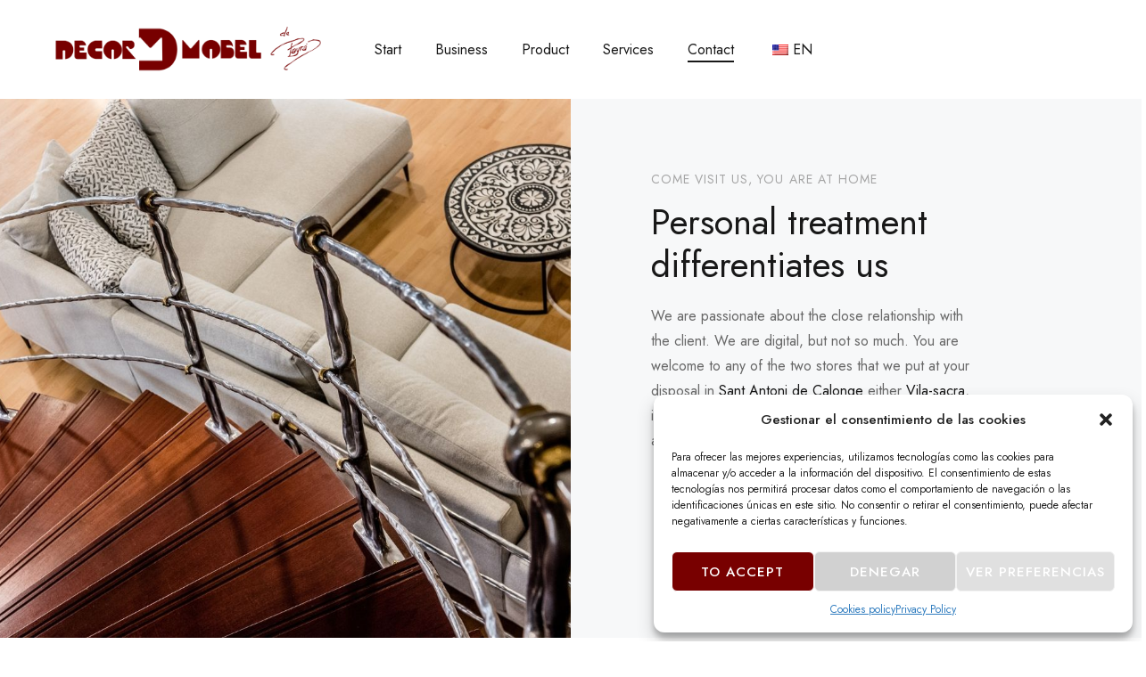

--- FILE ---
content_type: text/html; charset=UTF-8
request_url: https://decormobel.com/en/contact/?utm_source=google&utm_medium=cpc&utm_campaign=performance-max-sa-vs&utm_content=&utm_term=&wbraid=ClEKCAjwq4imBhALEkEAS_6EbBTJx4frCV57dQrfHMIiDu3jIpJh9bc3T1OJVEW8cawgLWzqztjtb46eEeD-BiC-BtH-Rc5HTdF2OPuglRoCKSY
body_size: 19283
content:
<!DOCTYPE html>
<html lang="en-US">
<head>
    
	<meta charset="UTF-8">
	<meta name="viewport" content="width=device-width, initial-scale=1">
	<meta http-equiv="X-UA-Compatible" content="ie=edge">
	



    <meta name='robots' content='index, follow, max-image-preview:large, max-snippet:-1, max-video-preview:-1' />

	<!-- This site is optimized with the Yoast SEO plugin v23.4 - https://yoast.com/wordpress/plugins/seo/ -->
	<title>Contact us - DecorMobel de Payrà</title>
	<meta name="description" content="Welcome to any of the two stores that we put at your disposal in Sant Antoni de Calonge or Vila-sacra, in the province of Girona." />
	<link rel="canonical" href="https://decormobel.com/en/contacto/" />
	<meta property="og:locale" content="en_US" />
	<meta property="og:type" content="article" />
	<meta property="og:title" content="Contact us - DecorMobel de Payrà" />
	<meta property="og:description" content="Welcome to any of the two stores that we put at your disposal in Sant Antoni de Calonge or Vila-sacra, in the province of Girona." />
	<meta property="og:url" content="https://decormobel.com/en/contacto/" />
	<meta property="og:site_name" content="DecorMobel de Payrà" />
	<meta property="article:publisher" content="https://www.facebook.com/decormobel" />
	<meta property="article:modified_time" content="2025-12-10T11:58:25+00:00" />
	<meta name="twitter:card" content="summary_large_image" />
	<script type="application/ld+json" class="yoast-schema-graph">{
    "@context": "https:\/\/schema.org",
    "@graph": [
        {
            "@type": "WebPage",
            "@id": "https:\/\/decormobel.com\/contacto\/",
            "url": "https:\/\/decormobel.com\/contacto\/",
            "name": "Contact us - DecorMobel de Payr\u00e0",
            "isPartOf": {
                "@id": "https:\/\/decormobel.com\/#website"
            },
            "datePublished": "2020-08-30T05:14:56+00:00",
            "dateModified": "2025-12-10T11:58:25+00:00",
            "description": "Welcome to any of the two stores that we put at your disposal in Sant Antoni de Calonge or Vila-sacra, in the province of Girona.",
            "breadcrumb": {
                "@id": "https:\/\/decormobel.com\/contacto\/#breadcrumb"
            },
            "inLanguage": "en-US",
            "potentialAction": [
                {
                    "@type": "ReadAction",
                    "target": [
                        "https:\/\/decormobel.com\/contacto\/"
                    ]
                }
            ]
        },
        {
            "@type": "BreadcrumbList",
            "@id": "https:\/\/decormobel.com\/contacto\/#breadcrumb",
            "itemListElement": [
                {
                    "@type": "ListItem",
                    "position": 1,
                    "name": "Front page",
                    "item": "https:\/\/decormobel.com\/"
                },
                {
                    "@type": "ListItem",
                    "position": 2,
                    "name": "Contact us"
                }
            ]
        },
        {
            "@type": "WebSite",
            "@id": "https:\/\/decormobel.com\/#website",
            "url": "https:\/\/decormobel.com\/",
            "name": "DecorMobel de Payr\u00e0",
            "description": "Furniture, reforms and kitchens since 1979",
            "publisher": {
                "@id": "https:\/\/decormobel.com\/#organization"
            },
            "potentialAction": [
                {
                    "@type": "SearchAction",
                    "target": {
                        "@type": "EntryPoint",
                        "urlTemplate": "https:\/\/decormobel.com\/?s={search_term_string}"
                    },
                    "query-input": {
                        "@type": "PropertyValueSpecification",
                        "valueRequired": true,
                        "valueName": "search_term_string"
                    }
                }
            ],
            "inLanguage": "en-US"
        },
        {
            "@type": "Organization",
            "@id": "https:\/\/decormobel.com\/#organization",
            "name": "DECOR MOBEL DE PAYR\u00c0, SL",
            "url": "https:\/\/decormobel.com\/",
            "logo": {
                "@type": "ImageObject",
                "inLanguage": "en-US",
                "@id": "https:\/\/decormobel.com\/#\/schema\/logo\/image\/",
                "url": "http:\/\/decormobel.com\/wp-content\/uploads\/2021\/03\/Untitled-design-40.png",
                "contentUrl": "http:\/\/decormobel.com\/wp-content\/uploads\/2021\/03\/Untitled-design-40.png",
                "width": 600,
                "height": 135,
                "caption": "DECOR MOBEL DE PAYR\u00c0, S.L."
            },
            "image": {
                "@id": "https:\/\/decormobel.com\/#\/schema\/logo\/image\/"
            },
            "sameAs": [
                "https:\/\/www.facebook.com\/decormobel",
                "https:\/\/www.instagram.com\/decormobel\/",
                "https:\/\/www.youtube.com\/channel\/UC-DLNFTeBB4dkUN8u6Ot0dg"
            ]
        }
    ]
}</script>
	<!-- / Yoast SEO plugin. -->


<link rel='dns-prefetch' href='//maps.googleapis.com' />
<link rel='dns-prefetch' href='//fonts.googleapis.com' />
<link rel="alternate" type="application/rss+xml" title="DecorMobel de Payrà &raquo; Feed" href="https://decormobel.com/en/feed/" />
<link rel="alternate" type="application/rss+xml" title="DecorMobel de Payrà &raquo; Comments Feed" href="https://decormobel.com/en/comments/feed/" />
<link rel="alternate" title="oEmbed (JSON)" type="application/json+oembed" href="https://decormobel.com/en/wp-json/oembed/1.0/embed?url=https%3A%2F%2Fdecormobel.com%2Fen%2Fcontact%2F" />
<link rel="alternate" title="oEmbed (XML)" type="text/xml+oembed" href="https://decormobel.com/en/wp-json/oembed/1.0/embed?url=https%3A%2F%2Fdecormobel.com%2Fen%2Fcontact%2F&#038;format=xml" />
<style id='wp-img-auto-sizes-contain-inline-css'>
img:is([sizes=auto i],[sizes^="auto," i]){contain-intrinsic-size:3000px 1500px}
/*# sourceURL=wp-img-auto-sizes-contain-inline-css */
</style>
<link rel='stylesheet' id='sbi_styles-css' href='https://decormobel.com/wp-content/plugins/instagram-feed/css/sbi-styles.min.css?ver=6.5.0' media='all' />
<style id='wp-emoji-styles-inline-css'>

	img.wp-smiley, img.emoji {
		display: inline !important;
		border: none !important;
		box-shadow: none !important;
		height: 1em !important;
		width: 1em !important;
		margin: 0 0.07em !important;
		vertical-align: -0.1em !important;
		background: none !important;
		padding: 0 !important;
	}
/*# sourceURL=wp-emoji-styles-inline-css */
</style>
<link rel='stylesheet' id='wp-block-library-css' href='https://decormobel.com/wp-includes/css/dist/block-library/style.min.css?ver=6.9' media='all' />
<style id='wp-block-group-inline-css'>
.wp-block-group{box-sizing:border-box}:where(.wp-block-group.wp-block-group-is-layout-constrained){position:relative}
/*# sourceURL=https://decormobel.com/wp-includes/blocks/group/style.min.css */
</style>
<link rel='stylesheet' id='wc-blocks-style-css' href='https://decormobel.com/wp-content/plugins/woocommerce/assets/client/blocks/wc-blocks.css?ver=wc-9.2.4' media='all' />
<style id='global-styles-inline-css'>
:root{--wp--preset--aspect-ratio--square: 1;--wp--preset--aspect-ratio--4-3: 4/3;--wp--preset--aspect-ratio--3-4: 3/4;--wp--preset--aspect-ratio--3-2: 3/2;--wp--preset--aspect-ratio--2-3: 2/3;--wp--preset--aspect-ratio--16-9: 16/9;--wp--preset--aspect-ratio--9-16: 9/16;--wp--preset--color--black: #000000;--wp--preset--color--cyan-bluish-gray: #abb8c3;--wp--preset--color--white: #ffffff;--wp--preset--color--pale-pink: #f78da7;--wp--preset--color--vivid-red: #cf2e2e;--wp--preset--color--luminous-vivid-orange: #ff6900;--wp--preset--color--luminous-vivid-amber: #fcb900;--wp--preset--color--light-green-cyan: #7bdcb5;--wp--preset--color--vivid-green-cyan: #00d084;--wp--preset--color--pale-cyan-blue: #8ed1fc;--wp--preset--color--vivid-cyan-blue: #0693e3;--wp--preset--color--vivid-purple: #9b51e0;--wp--preset--gradient--vivid-cyan-blue-to-vivid-purple: linear-gradient(135deg,rgb(6,147,227) 0%,rgb(155,81,224) 100%);--wp--preset--gradient--light-green-cyan-to-vivid-green-cyan: linear-gradient(135deg,rgb(122,220,180) 0%,rgb(0,208,130) 100%);--wp--preset--gradient--luminous-vivid-amber-to-luminous-vivid-orange: linear-gradient(135deg,rgb(252,185,0) 0%,rgb(255,105,0) 100%);--wp--preset--gradient--luminous-vivid-orange-to-vivid-red: linear-gradient(135deg,rgb(255,105,0) 0%,rgb(207,46,46) 100%);--wp--preset--gradient--very-light-gray-to-cyan-bluish-gray: linear-gradient(135deg,rgb(238,238,238) 0%,rgb(169,184,195) 100%);--wp--preset--gradient--cool-to-warm-spectrum: linear-gradient(135deg,rgb(74,234,220) 0%,rgb(151,120,209) 20%,rgb(207,42,186) 40%,rgb(238,44,130) 60%,rgb(251,105,98) 80%,rgb(254,248,76) 100%);--wp--preset--gradient--blush-light-purple: linear-gradient(135deg,rgb(255,206,236) 0%,rgb(152,150,240) 100%);--wp--preset--gradient--blush-bordeaux: linear-gradient(135deg,rgb(254,205,165) 0%,rgb(254,45,45) 50%,rgb(107,0,62) 100%);--wp--preset--gradient--luminous-dusk: linear-gradient(135deg,rgb(255,203,112) 0%,rgb(199,81,192) 50%,rgb(65,88,208) 100%);--wp--preset--gradient--pale-ocean: linear-gradient(135deg,rgb(255,245,203) 0%,rgb(182,227,212) 50%,rgb(51,167,181) 100%);--wp--preset--gradient--electric-grass: linear-gradient(135deg,rgb(202,248,128) 0%,rgb(113,206,126) 100%);--wp--preset--gradient--midnight: linear-gradient(135deg,rgb(2,3,129) 0%,rgb(40,116,252) 100%);--wp--preset--font-size--small: 13px;--wp--preset--font-size--medium: 20px;--wp--preset--font-size--large: 36px;--wp--preset--font-size--x-large: 42px;--wp--preset--font-family--inter: "Inter", sans-serif;--wp--preset--font-family--cardo: Cardo;--wp--preset--spacing--20: 0.44rem;--wp--preset--spacing--30: 0.67rem;--wp--preset--spacing--40: 1rem;--wp--preset--spacing--50: 1.5rem;--wp--preset--spacing--60: 2.25rem;--wp--preset--spacing--70: 3.38rem;--wp--preset--spacing--80: 5.06rem;--wp--preset--shadow--natural: 6px 6px 9px rgba(0, 0, 0, 0.2);--wp--preset--shadow--deep: 12px 12px 50px rgba(0, 0, 0, 0.4);--wp--preset--shadow--sharp: 6px 6px 0px rgba(0, 0, 0, 0.2);--wp--preset--shadow--outlined: 6px 6px 0px -3px rgb(255, 255, 255), 6px 6px rgb(0, 0, 0);--wp--preset--shadow--crisp: 6px 6px 0px rgb(0, 0, 0);}:where(.is-layout-flex){gap: 0.5em;}:where(.is-layout-grid){gap: 0.5em;}body .is-layout-flex{display: flex;}.is-layout-flex{flex-wrap: wrap;align-items: center;}.is-layout-flex > :is(*, div){margin: 0;}body .is-layout-grid{display: grid;}.is-layout-grid > :is(*, div){margin: 0;}:where(.wp-block-columns.is-layout-flex){gap: 2em;}:where(.wp-block-columns.is-layout-grid){gap: 2em;}:where(.wp-block-post-template.is-layout-flex){gap: 1.25em;}:where(.wp-block-post-template.is-layout-grid){gap: 1.25em;}.has-black-color{color: var(--wp--preset--color--black) !important;}.has-cyan-bluish-gray-color{color: var(--wp--preset--color--cyan-bluish-gray) !important;}.has-white-color{color: var(--wp--preset--color--white) !important;}.has-pale-pink-color{color: var(--wp--preset--color--pale-pink) !important;}.has-vivid-red-color{color: var(--wp--preset--color--vivid-red) !important;}.has-luminous-vivid-orange-color{color: var(--wp--preset--color--luminous-vivid-orange) !important;}.has-luminous-vivid-amber-color{color: var(--wp--preset--color--luminous-vivid-amber) !important;}.has-light-green-cyan-color{color: var(--wp--preset--color--light-green-cyan) !important;}.has-vivid-green-cyan-color{color: var(--wp--preset--color--vivid-green-cyan) !important;}.has-pale-cyan-blue-color{color: var(--wp--preset--color--pale-cyan-blue) !important;}.has-vivid-cyan-blue-color{color: var(--wp--preset--color--vivid-cyan-blue) !important;}.has-vivid-purple-color{color: var(--wp--preset--color--vivid-purple) !important;}.has-black-background-color{background-color: var(--wp--preset--color--black) !important;}.has-cyan-bluish-gray-background-color{background-color: var(--wp--preset--color--cyan-bluish-gray) !important;}.has-white-background-color{background-color: var(--wp--preset--color--white) !important;}.has-pale-pink-background-color{background-color: var(--wp--preset--color--pale-pink) !important;}.has-vivid-red-background-color{background-color: var(--wp--preset--color--vivid-red) !important;}.has-luminous-vivid-orange-background-color{background-color: var(--wp--preset--color--luminous-vivid-orange) !important;}.has-luminous-vivid-amber-background-color{background-color: var(--wp--preset--color--luminous-vivid-amber) !important;}.has-light-green-cyan-background-color{background-color: var(--wp--preset--color--light-green-cyan) !important;}.has-vivid-green-cyan-background-color{background-color: var(--wp--preset--color--vivid-green-cyan) !important;}.has-pale-cyan-blue-background-color{background-color: var(--wp--preset--color--pale-cyan-blue) !important;}.has-vivid-cyan-blue-background-color{background-color: var(--wp--preset--color--vivid-cyan-blue) !important;}.has-vivid-purple-background-color{background-color: var(--wp--preset--color--vivid-purple) !important;}.has-black-border-color{border-color: var(--wp--preset--color--black) !important;}.has-cyan-bluish-gray-border-color{border-color: var(--wp--preset--color--cyan-bluish-gray) !important;}.has-white-border-color{border-color: var(--wp--preset--color--white) !important;}.has-pale-pink-border-color{border-color: var(--wp--preset--color--pale-pink) !important;}.has-vivid-red-border-color{border-color: var(--wp--preset--color--vivid-red) !important;}.has-luminous-vivid-orange-border-color{border-color: var(--wp--preset--color--luminous-vivid-orange) !important;}.has-luminous-vivid-amber-border-color{border-color: var(--wp--preset--color--luminous-vivid-amber) !important;}.has-light-green-cyan-border-color{border-color: var(--wp--preset--color--light-green-cyan) !important;}.has-vivid-green-cyan-border-color{border-color: var(--wp--preset--color--vivid-green-cyan) !important;}.has-pale-cyan-blue-border-color{border-color: var(--wp--preset--color--pale-cyan-blue) !important;}.has-vivid-cyan-blue-border-color{border-color: var(--wp--preset--color--vivid-cyan-blue) !important;}.has-vivid-purple-border-color{border-color: var(--wp--preset--color--vivid-purple) !important;}.has-vivid-cyan-blue-to-vivid-purple-gradient-background{background: var(--wp--preset--gradient--vivid-cyan-blue-to-vivid-purple) !important;}.has-light-green-cyan-to-vivid-green-cyan-gradient-background{background: var(--wp--preset--gradient--light-green-cyan-to-vivid-green-cyan) !important;}.has-luminous-vivid-amber-to-luminous-vivid-orange-gradient-background{background: var(--wp--preset--gradient--luminous-vivid-amber-to-luminous-vivid-orange) !important;}.has-luminous-vivid-orange-to-vivid-red-gradient-background{background: var(--wp--preset--gradient--luminous-vivid-orange-to-vivid-red) !important;}.has-very-light-gray-to-cyan-bluish-gray-gradient-background{background: var(--wp--preset--gradient--very-light-gray-to-cyan-bluish-gray) !important;}.has-cool-to-warm-spectrum-gradient-background{background: var(--wp--preset--gradient--cool-to-warm-spectrum) !important;}.has-blush-light-purple-gradient-background{background: var(--wp--preset--gradient--blush-light-purple) !important;}.has-blush-bordeaux-gradient-background{background: var(--wp--preset--gradient--blush-bordeaux) !important;}.has-luminous-dusk-gradient-background{background: var(--wp--preset--gradient--luminous-dusk) !important;}.has-pale-ocean-gradient-background{background: var(--wp--preset--gradient--pale-ocean) !important;}.has-electric-grass-gradient-background{background: var(--wp--preset--gradient--electric-grass) !important;}.has-midnight-gradient-background{background: var(--wp--preset--gradient--midnight) !important;}.has-small-font-size{font-size: var(--wp--preset--font-size--small) !important;}.has-medium-font-size{font-size: var(--wp--preset--font-size--medium) !important;}.has-large-font-size{font-size: var(--wp--preset--font-size--large) !important;}.has-x-large-font-size{font-size: var(--wp--preset--font-size--x-large) !important;}
/*# sourceURL=global-styles-inline-css */
</style>

<style id='classic-theme-styles-inline-css'>
/*! This file is auto-generated */
.wp-block-button__link{color:#fff;background-color:#32373c;border-radius:9999px;box-shadow:none;text-decoration:none;padding:calc(.667em + 2px) calc(1.333em + 2px);font-size:1.125em}.wp-block-file__button{background:#32373c;color:#fff;text-decoration:none}
/*# sourceURL=/wp-includes/css/classic-themes.min.css */
</style>
<link rel='stylesheet' id='contact-form-7-css' href='https://decormobel.com/wp-content/plugins/contact-form-7/includes/css/styles.css?ver=5.9.8' media='all' />
<link rel='stylesheet' id='woocommerce-layout-css' href='https://decormobel.com/wp-content/plugins/woocommerce/assets/css/woocommerce-layout.css?ver=9.2.4' media='all' />
<link rel='stylesheet' id='woocommerce-smallscreen-css' href='https://decormobel.com/wp-content/plugins/woocommerce/assets/css/woocommerce-smallscreen.css?ver=9.2.4' media='only screen and (max-width: 768px)' />
<link rel='stylesheet' id='woocommerce-general-css' href='https://decormobel.com/wp-content/plugins/woocommerce/assets/css/woocommerce.css?ver=9.2.4' media='all' />
<style id='woocommerce-inline-inline-css'>
.woocommerce form .form-row .required { visibility: visible; }
/*# sourceURL=woocommerce-inline-inline-css */
</style>
<link rel='stylesheet' id='trp-language-switcher-style-css' href='https://decormobel.com/wp-content/plugins/translatepress-multilingual/assets/css/trp-language-switcher.css?ver=2.8.4' media='all' />
<link rel='stylesheet' id='cmplz-general-css' href='https://decormobel.com/wp-content/plugins/complianz-gdpr/assets/css/cookieblocker.min.css?ver=1724400342' media='all' />
<link rel='stylesheet' id='grada-style-css' href='https://decormobel.com/wp-content/plugins/reeco-plugin//assets/css/style.css?ver=1.1' media='all' />
<link rel='stylesheet' id='reeco-main-style-css' href='https://decormobel.com/wp-content/themes/reeco/assets/css/reeco.css?ver=1.2' media='all' />
<link rel='stylesheet' id='magnific-popup-css' href='https://decormobel.com/wp-content/themes/reeco/assets/css/magnific-popup.css?ver=1.2' media='all' />
<link rel='stylesheet' id='owl-carousel-css' href='https://decormobel.com/wp-content/themes/reeco/assets/css/owl.carousel.min.css?ver=1.2' media='all' />
<link rel='stylesheet' id='perfect-scrollbar-css' href='https://decormobel.com/wp-content/themes/reeco/assets/css/perfect-scrollbar.css?ver=1.2' media='all' />
<link rel='stylesheet' id='select2-css' href='https://decormobel.com/wp-content/plugins/woocommerce/assets/css/select2.css?ver=9.2.4' media='all' />
<link rel='stylesheet' id='font-awesome-pro-css' href='https://decormobel.com/wp-content/themes/reeco/assets/fonts/awesome/css/fontawesome-all.min.css?ver=5.10.0' media='all' />
<link rel='stylesheet' id='themify-icons-css' href='https://decormobel.com/wp-content/themes/reeco/assets/css/themify-icons.css?ver=1.2' media='all' />
<link rel='stylesheet' id='material-icons-css' href='//fonts.googleapis.com/icon?family=Material+Icons&#038;ver=6.9' media='all' />
<link rel='stylesheet' id='reeco-style-css' href='https://decormobel.com/wp-content/themes/reeco/style.css?ver=6.9' media='all' />
<link rel='stylesheet' id='elementor-icons-css' href='https://decormobel.com/wp-content/plugins/elementor/assets/lib/eicons/css/elementor-icons.min.css?ver=5.15.0' media='all' />
<link rel='stylesheet' id='elementor-frontend-css' href='https://decormobel.com/wp-content/plugins/elementor/assets/css/frontend-lite.min.css?ver=3.6.4' media='all' />
<link rel='stylesheet' id='elementor-post-132-css' href='https://decormobel.com/wp-content/uploads/elementor/css/post-132.css?ver=1698751149' media='all' />
<link rel='stylesheet' id='elementor-pro-css' href='https://decormobel.com/wp-content/plugins/elementor-pro/assets/css/frontend-lite.min.css?ver=3.6.5' media='all' />
<link rel='stylesheet' id='sbistyles-css' href='https://decormobel.com/wp-content/plugins/instagram-feed/css/sbi-styles.min.css?ver=6.5.0' media='all' />
<link rel='stylesheet' id='elementor-post-391-css' href='https://decormobel.com/wp-content/uploads/elementor/css/post-391.css?ver=1765367910' media='all' />
<link rel='stylesheet' id='google-font-jost-css' href='//fonts.googleapis.com/css?family=Jost%3A100%2C100i%2C300%2C300i%2C400%2C400i%2C500%2C600%2C700%2C700i&#038;ver=1.0.0' media='all' />
<link rel='stylesheet' id='google-fonts-1-css' href='https://fonts.googleapis.com/css?family=Roboto%3A100%2C100italic%2C200%2C200italic%2C300%2C300italic%2C400%2C400italic%2C500%2C500italic%2C600%2C600italic%2C700%2C700italic%2C800%2C800italic%2C900%2C900italic%7CRoboto+Slab%3A100%2C100italic%2C200%2C200italic%2C300%2C300italic%2C400%2C400italic%2C500%2C500italic%2C600%2C600italic%2C700%2C700italic%2C800%2C800italic%2C900%2C900italic%7CPoppins%3A100%2C100italic%2C200%2C200italic%2C300%2C300italic%2C400%2C400italic%2C500%2C500italic%2C600%2C600italic%2C700%2C700italic%2C800%2C800italic%2C900%2C900italic&#038;display=auto&#038;ver=6.9' media='all' />
<link rel='stylesheet' id='elementor-icons-shared-0-css' href='https://decormobel.com/wp-content/plugins/elementor/assets/lib/font-awesome/css/fontawesome.min.css?ver=5.15.3' media='all' />
<link rel='stylesheet' id='elementor-icons-fa-solid-css' href='https://decormobel.com/wp-content/plugins/elementor/assets/lib/font-awesome/css/solid.min.css?ver=5.15.3' media='all' />
<script src="https://decormobel.com/wp-includes/js/jquery/jquery.min.js?ver=3.7.1" id="jquery-core-js"></script>
<script src="https://decormobel.com/wp-includes/js/jquery/jquery-migrate.min.js?ver=3.4.1" id="jquery-migrate-js"></script>
<script src="https://decormobel.com/wp-content/plugins/woocommerce/assets/js/jquery-blockui/jquery.blockUI.min.js?ver=2.7.0-wc.9.2.4" id="jquery-blockui-js" defer data-wp-strategy="defer"></script>
<script id="wc-add-to-cart-js-extra">
var wc_add_to_cart_params = {"ajax_url":"/wp-admin/admin-ajax.php","wc_ajax_url":"https://decormobel.com/en/?wc-ajax=%%endpoint%%","i18n_view_cart":"View cart","cart_url":"https://decormobel.com/en","is_cart":"","cart_redirect_after_add":"no"};
//# sourceURL=wc-add-to-cart-js-extra
</script>
<script src="https://decormobel.com/wp-content/plugins/woocommerce/assets/js/frontend/add-to-cart.min.js?ver=9.2.4" id="wc-add-to-cart-js" defer data-wp-strategy="defer"></script>
<script src="https://decormobel.com/wp-content/plugins/woocommerce/assets/js/js-cookie/js.cookie.min.js?ver=2.1.4-wc.9.2.4" id="js-cookie-js" defer data-wp-strategy="defer"></script>
<script id="woocommerce-js-extra">
var woocommerce_params = {"ajax_url":"/wp-admin/admin-ajax.php","wc_ajax_url":"https://decormobel.com/en/?wc-ajax=%%endpoint%%"};
//# sourceURL=woocommerce-js-extra
</script>
<script src="https://decormobel.com/wp-content/plugins/woocommerce/assets/js/frontend/woocommerce.min.js?ver=9.2.4" id="woocommerce-js" defer data-wp-strategy="defer"></script>
<script src="https://decormobel.com/wp-content/plugins/translatepress-multilingual/assets/js/trp-frontend-compatibility.js?ver=2.8.4" id="trp-frontend-compatibility-js"></script>
<script src="https://maps.googleapis.com/maps/api/js?key=AIzaSyD8E1joHbSiUoFWA01vfuLr7xU6rSt6q1c&amp;ver=1.1" id="reeco-google-maps-js"></script>
<script src="https://decormobel.com/wp-content/plugins/woocommerce/assets/js/select2/select2.full.min.js?ver=4.0.3-wc.9.2.4" id="select2-js" defer data-wp-strategy="defer"></script>
<link rel="https://api.w.org/" href="https://decormobel.com/en/wp-json/" /><link rel="alternate" title="JSON" type="application/json" href="https://decormobel.com/en/wp-json/wp/v2/pages/391" /><link rel="EditURI" type="application/rsd+xml" title="RSD" href="https://decormobel.com/xmlrpc.php?rsd" />
<meta name="generator" content="WordPress 6.9" />
<meta name="generator" content="WooCommerce 9.2.4" />
<link rel='shortlink' href='https://decormobel.com/en/?p=391' />
<link rel="alternate" hreflang="es-ES" href="https://decormobel.com/contact/?utm_source=google&#038;utm_medium=cpc&#038;utm_campaign=performance-max-sa-vs&#038;utm_content=&#038;utm_term=&#038;wbraid=ClEKCAjwq4imBhALEkEAS_6EbBTJx4frCV57dQrfHMIiDu3jIpJh9bc3T1OJVEW8cawgLWzqztjtb46eEeD-BiC-BtH-Rc5HTdF2OPuglRoCKSY"/>
<link rel="alternate" hreflang="ca" href="https://decormobel.com/ca/contact/?utm_source=google&#038;utm_medium=cpc&#038;utm_campaign=performance-max-sa-vs&#038;utm_content=&#038;utm_term=&#038;wbraid=ClEKCAjwq4imBhALEkEAS_6EbBTJx4frCV57dQrfHMIiDu3jIpJh9bc3T1OJVEW8cawgLWzqztjtb46eEeD-BiC-BtH-Rc5HTdF2OPuglRoCKSY"/>
<link rel="alternate" hreflang="en-US" href="https://decormobel.com/en/contact/?utm_source=google&#038;utm_medium=cpc&#038;utm_campaign=performance-max-sa-vs&#038;utm_content=&#038;utm_term=&#038;wbraid=ClEKCAjwq4imBhALEkEAS_6EbBTJx4frCV57dQrfHMIiDu3jIpJh9bc3T1OJVEW8cawgLWzqztjtb46eEeD-BiC-BtH-Rc5HTdF2OPuglRoCKSY"/>
<link rel="alternate" hreflang="fr-FR" href="https://decormobel.com/fr/contact/?utm_source=google&#038;utm_medium=cpc&#038;utm_campaign=performance-max-sa-vs&#038;utm_content=&#038;utm_term=&#038;wbraid=ClEKCAjwq4imBhALEkEAS_6EbBTJx4frCV57dQrfHMIiDu3jIpJh9bc3T1OJVEW8cawgLWzqztjtb46eEeD-BiC-BtH-Rc5HTdF2OPuglRoCKSY"/>
<link rel="alternate" hreflang="es" href="https://decormobel.com/contact/?utm_source=google&#038;utm_medium=cpc&#038;utm_campaign=performance-max-sa-vs&#038;utm_content=&#038;utm_term=&#038;wbraid=ClEKCAjwq4imBhALEkEAS_6EbBTJx4frCV57dQrfHMIiDu3jIpJh9bc3T1OJVEW8cawgLWzqztjtb46eEeD-BiC-BtH-Rc5HTdF2OPuglRoCKSY"/>
<link rel="alternate" hreflang="en" href="https://decormobel.com/en/contact/?utm_source=google&#038;utm_medium=cpc&#038;utm_campaign=performance-max-sa-vs&#038;utm_content=&#038;utm_term=&#038;wbraid=ClEKCAjwq4imBhALEkEAS_6EbBTJx4frCV57dQrfHMIiDu3jIpJh9bc3T1OJVEW8cawgLWzqztjtb46eEeD-BiC-BtH-Rc5HTdF2OPuglRoCKSY"/>
<link rel="alternate" hreflang="fr" href="https://decormobel.com/fr/contact/?utm_source=google&#038;utm_medium=cpc&#038;utm_campaign=performance-max-sa-vs&#038;utm_content=&#038;utm_term=&#038;wbraid=ClEKCAjwq4imBhALEkEAS_6EbBTJx4frCV57dQrfHMIiDu3jIpJh9bc3T1OJVEW8cawgLWzqztjtb46eEeD-BiC-BtH-Rc5HTdF2OPuglRoCKSY"/>
			<style>.cmplz-hidden {
					display: none !important;
				}</style>	<noscript><style>.woocommerce-product-gallery{ opacity: 1 !important; }</style></noscript>
	<style>.recentcomments a{display:inline !important;padding:0 !important;margin:0 !important;}</style><style class='wp-fonts-local'>
@font-face{font-family:Inter;font-style:normal;font-weight:300 900;font-display:fallback;src:url('https://decormobel.com/wp-content/plugins/woocommerce/assets/fonts/Inter-VariableFont_slnt,wght.woff2') format('woff2');font-stretch:normal;}
@font-face{font-family:Cardo;font-style:normal;font-weight:400;font-display:fallback;src:url('https://decormobel.com/wp-content/plugins/woocommerce/assets/fonts/cardo_normal_400.woff2') format('woff2');}
</style>
<link rel="icon" href="https://decormobel.com/wp-content/uploads/2021/03/cropped-decormobel-32x32.jpg" sizes="32x32" />
<link rel="icon" href="https://decormobel.com/wp-content/uploads/2021/03/cropped-decormobel-192x192.jpg" sizes="192x192" />
<link rel="apple-touch-icon" href="https://decormobel.com/wp-content/uploads/2021/03/cropped-decormobel-180x180.jpg" />
<meta name="msapplication-TileImage" content="https://decormobel.com/wp-content/uploads/2021/03/cropped-decormobel-270x270.jpg" />
<style id="kirki-inline-styles"></style></head>
<body data-cmplz="1" class="wp-singular page-template-default page page-id-391 wp-theme-reeco theme-reeco woocommerce-no-js translatepress-en_US gs-woocommerce-page elementor-default elementor-kit-132 elementor-page elementor-page-391">

    
    
	<div class="site-content">

                    <div class="gs-mobile-header-holder header-is-sticky gs-mobile-header-default-height">
                <div class="gs-site-header gs-mobile-header-default gs-mobile-header-full-width">
			        <div class="container">
	<div class="gs-site-header-inner d-flex align-items-center">
		<div class="gs-logo gs-logo-img">
	<a href="https://decormobel.com/en/" style="width: 300px;height: 51px">
		<img width="1970" height="332" src="https://decormobel.com/wp-content/uploads/2021/10/logo_web-1.png" class="logo-img-holder logo-default" alt="DecorMobel de Payrà" decoding="async" fetchpriority="high" srcset="https://decormobel.com/wp-content/uploads/2021/10/logo_web-1.png 1970w, https://decormobel.com/wp-content/uploads/2021/10/logo_web-1-300x51.png 300w, https://decormobel.com/wp-content/uploads/2021/10/logo_web-1-1024x173.png 1024w, https://decormobel.com/wp-content/uploads/2021/10/logo_web-1-768x129.png 768w, https://decormobel.com/wp-content/uploads/2021/10/logo_web-1-1536x259.png 1536w, https://decormobel.com/wp-content/uploads/2021/10/logo_web-1-600x101.png 600w" sizes="(max-width: 1970px) 100vw, 1970px" /><img width="1970" height="332" src="https://decormobel.com/wp-content/uploads/2021/10/logo_web-1.png" class="logo-img-holder logo-light" alt="DecorMobel de Payrà" decoding="async" srcset="https://decormobel.com/wp-content/uploads/2021/10/logo_web-1.png 1970w, https://decormobel.com/wp-content/uploads/2021/10/logo_web-1-300x51.png 300w, https://decormobel.com/wp-content/uploads/2021/10/logo_web-1-1024x173.png 1024w, https://decormobel.com/wp-content/uploads/2021/10/logo_web-1-768x129.png 768w, https://decormobel.com/wp-content/uploads/2021/10/logo_web-1-1536x259.png 1536w, https://decormobel.com/wp-content/uploads/2021/10/logo_web-1-600x101.png 600w" sizes="(max-width: 1970px) 100vw, 1970px" />	</a>
</div>		<div class="ml-auto d-flex align-items-center">
			<div class="site-header-tools d-flex align-items-center">
											</div>
			<a href="#" class="mobile-header-btn" id="mobile-header-btn">
                <svg enable-background="new 0 0 384.97 384.97" viewbox="0 0 384.97 384.97" xmlns="http://www.w3.org/2000/svg" width="36" height="36"><path d="m12.03 120.303h360.909c6.641 0 12.03-5.39 12.03-12.03 0-6.641-5.39-12.03-12.03-12.03h-360.909c-6.641 0-12.03 5.39-12.03 12.03s5.39 12.03 12.03 12.03z"/><path d="m372.939 180.455h-360.909c-6.641 0-12.03 5.39-12.03 12.03s5.39 12.03 12.03 12.03h360.909c6.641 0 12.03-5.39 12.03-12.03s-5.389-12.03-12.03-12.03z"/><path d="m372.939 264.667h-240.606c-6.641 0-12.03 5.39-12.03 12.03 0 6.641 5.39 12.03 12.03 12.03h240.606c6.641 0 12.03-5.39 12.03-12.03.001-6.641-5.389-12.03-12.03-12.03z"/></svg>
			</a>
		</div>
	</div>
	<div class="mobile-navigation">
		<nav class="menu-decormobel-principal-container"><ul id="menu-decormobel-principal" class="menu"><li id="menu-item-668" class="menu-item menu-item-type-post_type menu-item-object-page menu-item-home megamenu-2-col menu-item-668"><a href="https://decormobel.com/en/">Start</a></li>
<li id="menu-item-6587" class="menu-item menu-item-type-custom menu-item-object-custom menu-item-has-children megamenu-2-col menu-item-6587"><a href="#">Business</a>
<ul class="sub-menu">
	<li id="menu-item-3750" class="menu-item menu-item-type-post_type menu-item-object-page megamenu-2-col menu-item-3750"><a href="https://decormobel.com/en/history/">Since 1979</a></li>
	<li id="menu-item-666" class="menu-item menu-item-type-post_type menu-item-object-page megamenu-2-col menu-item-666"><a href="https://decormobel.com/en/projects/">Experience</a></li>
	<li id="menu-item-3749" class="menu-item menu-item-type-post_type menu-item-object-page megamenu-2-col menu-item-3749"><a href="https://decormobel.com/en/distribution-brands/">Distribution Brands</a></li>
	<li id="menu-item-648" class="menu-item menu-item-type-post_type menu-item-object-page megamenu-2-col menu-item-648"><a href="https://decormobel.com/en/customer-care/">Customer Support</a></li>
</ul>
</li>
<li id="menu-item-3779" class="menu-item menu-item-type-post_type menu-item-object-page menu-item-has-children megamenu-2-col menu-item-3779"><a href="https://decormobel.com/en/catalogue/">Product</a>
<ul class="sub-menu">
	<li id="menu-item-3814" class="menu-item menu-item-type-post_type menu-item-object-page megamenu-2-col menu-item-3814"><a href="https://decormobel.com/en/catalogue/living-room/">Living room</a></li>
	<li id="menu-item-3813" class="menu-item menu-item-type-post_type menu-item-object-page megamenu-2-col menu-item-3813"><a href="https://decormobel.com/en/catalogue/wardrobes-dressing-rooms/">Wardrobes / Dressing rooms</a></li>
	<li id="menu-item-6114" class="menu-item menu-item-type-post_type menu-item-object-page megamenu-2-col menu-item-6114"><a href="https://decormobel.com/en/catalogue/youth-bedrooms/">youth bedrooms</a></li>
	<li id="menu-item-3812" class="menu-item menu-item-type-post_type menu-item-object-page megamenu-2-col menu-item-3812"><a href="https://decormobel.com/en/catalogue/bedrooms/">Double Bedrooms</a></li>
	<li id="menu-item-3816" class="menu-item menu-item-type-post_type menu-item-object-page megamenu-2-col menu-item-3816"><a href="https://decormobel.com/en/catalogue/sofas/">sofas</a></li>
	<li id="menu-item-3815" class="menu-item menu-item-type-post_type menu-item-object-page megamenu-2-col menu-item-3815"><a href="https://decormobel.com/en/catalogue/mattresses/">mattresses</a></li>
	<li id="menu-item-3808" class="menu-item menu-item-type-post_type menu-item-object-page megamenu-2-col menu-item-3808"><a href="https://decormobel.com/en/catalogue/kitchens/">Kitchens</a></li>
	<li id="menu-item-3807" class="menu-item menu-item-type-post_type menu-item-object-page megamenu-2-col menu-item-3807"><a href="https://decormobel.com/en/catalogue/toilets/">Toilets</a></li>
	<li id="menu-item-4993" class="menu-item menu-item-type-post_type menu-item-object-page megamenu-2-col menu-item-4993"><a href="https://decormobel.com/en/catalogue/parquet/">Parquet</a></li>
	<li id="menu-item-7015" class="menu-item menu-item-type-post_type menu-item-object-page megamenu-2-col menu-item-7015"><a href="https://decormobel.com/en/catalogue/coverings/">Coatings</a></li>
</ul>
</li>
<li id="menu-item-6335" class="menu-item menu-item-type-post_type menu-item-object-page megamenu-2-col menu-item-6335"><a href="https://decormobel.com/en/integral-reform/">Services</a></li>
<li id="menu-item-667" class="menu-item menu-item-type-post_type menu-item-object-page current-menu-item page_item page-item-391 current_page_item megamenu-2-col menu-item-667"><a href="https://decormobel.com/en/contact/" aria-current="page">Contact</a></li>
<li id="menu-item-8155" class="trp-language-switcher-container menu-item menu-item-type-post_type menu-item-object-language_switcher menu-item-has-children current-language-menu-item megamenu-2-col menu-item-8155"><a href="https://decormobel.com/en/contact/?utm_source=google&#038;utm_medium=cpc&#038;utm_campaign=performance-max-sa-vs&#038;utm_content=&#038;utm_term=&#038;wbraid=ClEKCAjwq4imBhALEkEAS_6EbBTJx4frCV57dQrfHMIiDu3jIpJh9bc3T1OJVEW8cawgLWzqztjtb46eEeD-BiC-BtH-Rc5HTdF2OPuglRoCKSY"><span data-no-translation><img class="trp-flag-image" src="https://decormobel.com/wp-content/plugins/translatepress-multilingual/assets/images/flags/en_US.png" width="18" height="12" alt="en_US" title="English"><span class="trp-ls-language-name">EN</span></span></a>
<ul class="sub-menu">
	<li id="menu-item-8154" class="trp-language-switcher-container menu-item menu-item-type-post_type menu-item-object-language_switcher megamenu-2-col menu-item-8154"><a href="https://decormobel.com/contact/?utm_source=google&#038;utm_medium=cpc&#038;utm_campaign=performance-max-sa-vs&#038;utm_content=&#038;utm_term=&#038;wbraid=ClEKCAjwq4imBhALEkEAS_6EbBTJx4frCV57dQrfHMIiDu3jIpJh9bc3T1OJVEW8cawgLWzqztjtb46eEeD-BiC-BtH-Rc5HTdF2OPuglRoCKSY"><span data-no-translation><img class="trp-flag-image" src="https://decormobel.com/wp-content/plugins/translatepress-multilingual/assets/images/flags/es_ES.png" width="18" height="12" alt="es_ES" title="Español"><span class="trp-ls-language-name">ES</span></span></a></li>
	<li id="menu-item-8153" class="trp-language-switcher-container menu-item menu-item-type-post_type menu-item-object-language_switcher megamenu-2-col menu-item-8153"><a href="https://decormobel.com/ca/contact/?utm_source=google&#038;utm_medium=cpc&#038;utm_campaign=performance-max-sa-vs&#038;utm_content=&#038;utm_term=&#038;wbraid=ClEKCAjwq4imBhALEkEAS_6EbBTJx4frCV57dQrfHMIiDu3jIpJh9bc3T1OJVEW8cawgLWzqztjtb46eEeD-BiC-BtH-Rc5HTdF2OPuglRoCKSY"><span data-no-translation><img class="trp-flag-image" src="https://decormobel.com/wp-content/plugins/translatepress-multilingual/assets/images/flags/ca.png" width="18" height="12" alt="ca" title="Català"><span class="trp-ls-language-name">CA</span></span></a></li>
	<li id="menu-item-8150" class="trp-language-switcher-container menu-item menu-item-type-post_type menu-item-object-language_switcher megamenu-2-col menu-item-8150"><a href="https://decormobel.com/fr/contact/?utm_source=google&#038;utm_medium=cpc&#038;utm_campaign=performance-max-sa-vs&#038;utm_content=&#038;utm_term=&#038;wbraid=ClEKCAjwq4imBhALEkEAS_6EbBTJx4frCV57dQrfHMIiDu3jIpJh9bc3T1OJVEW8cawgLWzqztjtb46eEeD-BiC-BtH-Rc5HTdF2OPuglRoCKSY"><span data-no-translation><img class="trp-flag-image" src="https://decormobel.com/wp-content/plugins/translatepress-multilingual/assets/images/flags/fr_FR.png" width="18" height="12" alt="fr_FR" title="Français"><span class="trp-ls-language-name">FR</span></span></a></li>
</ul>
</li>
</ul></nav>	</div>
</div>                </div>
            </div>

            <div class="gs-site-header-holder header-is-sticky gs-site-header-default-height">
                <div class="gs-site-header gs-site-header-default gs-site-header-full-width">
			        <div class="container">
	<div class="d-flex align-items-stretch gs-site-header-inner">
        <div class="d-flex align-items-stretch">
	        <div class="gs-logo gs-logo-img">
	<a href="https://decormobel.com/en/" style="width: 300px;height: 51px">
		<img width="1970" height="332" src="https://decormobel.com/wp-content/uploads/2021/10/logo_web-1.png" class="logo-img-holder logo-default" alt="DecorMobel de Payrà" decoding="async" srcset="https://decormobel.com/wp-content/uploads/2021/10/logo_web-1.png 1970w, https://decormobel.com/wp-content/uploads/2021/10/logo_web-1-300x51.png 300w, https://decormobel.com/wp-content/uploads/2021/10/logo_web-1-1024x173.png 1024w, https://decormobel.com/wp-content/uploads/2021/10/logo_web-1-768x129.png 768w, https://decormobel.com/wp-content/uploads/2021/10/logo_web-1-1536x259.png 1536w, https://decormobel.com/wp-content/uploads/2021/10/logo_web-1-600x101.png 600w" sizes="(max-width: 1970px) 100vw, 1970px" /><img width="1970" height="332" src="https://decormobel.com/wp-content/uploads/2021/10/logo_web-1.png" class="logo-img-holder logo-light" alt="DecorMobel de Payrà" decoding="async" srcset="https://decormobel.com/wp-content/uploads/2021/10/logo_web-1.png 1970w, https://decormobel.com/wp-content/uploads/2021/10/logo_web-1-300x51.png 300w, https://decormobel.com/wp-content/uploads/2021/10/logo_web-1-1024x173.png 1024w, https://decormobel.com/wp-content/uploads/2021/10/logo_web-1-768x129.png 768w, https://decormobel.com/wp-content/uploads/2021/10/logo_web-1-1536x259.png 1536w, https://decormobel.com/wp-content/uploads/2021/10/logo_web-1-600x101.png 600w" sizes="(max-width: 1970px) 100vw, 1970px" />	</a>
</div>            <div class="site-header-navigation d-flex align-items-center">
		        <nav class="d-flex menu-navigation-regular"><ul id="menu-decormobel-principal-1" class="menu site-header-menu d-flex align-items-stretch"><li id="reeco-menu-item-668" class="menu-item menu-item-type-post_type menu-item-object-page menu-item-home megamenu-2-col"><a href="https://decormobel.com/en/" class=""><span class="menu-item-text">Start</span></a></li>
<li id="reeco-menu-item-6587" class="menu-item menu-item-type-custom menu-item-object-custom menu-item-has-children megamenu-2-col"><a href="#" class=""><span class="menu-item-text">Business</span></a>
<ul class="sub-menu">
	<li id="reeco-menu-item-3750" class="menu-item menu-item-type-post_type menu-item-object-page megamenu-2-col"><a href="https://decormobel.com/en/history/" class=""><span class="menu-item-text">Since 1979</span></a></li>
	<li id="reeco-menu-item-666" class="menu-item menu-item-type-post_type menu-item-object-page megamenu-2-col"><a href="https://decormobel.com/en/projects/" class=""><span class="menu-item-text">Experience</span></a></li>
	<li id="reeco-menu-item-3749" class="menu-item menu-item-type-post_type menu-item-object-page megamenu-2-col"><a href="https://decormobel.com/en/distribution-brands/" class=""><span class="menu-item-text">Distribution Brands</span></a></li>
	<li id="reeco-menu-item-648" class="menu-item menu-item-type-post_type menu-item-object-page megamenu-2-col"><a href="https://decormobel.com/en/customer-care/" class=""><span class="menu-item-text">Customer Support</span></a></li>
</ul>
</li>
<li id="reeco-menu-item-3779" class="menu-item menu-item-type-post_type menu-item-object-page menu-item-has-children megamenu-2-col"><a href="https://decormobel.com/en/catalogue/" class=""><span class="menu-item-text">Product</span></a>
<ul class="sub-menu">
	<li id="reeco-menu-item-3814" class="menu-item menu-item-type-post_type menu-item-object-page megamenu-2-col"><a href="https://decormobel.com/en/catalogue/living-room/" class=""><span class="menu-item-text">Living room</span></a></li>
	<li id="reeco-menu-item-3813" class="menu-item menu-item-type-post_type menu-item-object-page megamenu-2-col"><a href="https://decormobel.com/en/catalogue/wardrobes-dressing-rooms/" class=""><span class="menu-item-text">Wardrobes / Dressing rooms</span></a></li>
	<li id="reeco-menu-item-6114" class="menu-item menu-item-type-post_type menu-item-object-page megamenu-2-col"><a href="https://decormobel.com/en/catalogue/youth-bedrooms/" class=""><span class="menu-item-text">youth bedrooms</span></a></li>
	<li id="reeco-menu-item-3812" class="menu-item menu-item-type-post_type menu-item-object-page megamenu-2-col"><a href="https://decormobel.com/en/catalogue/bedrooms/" class=""><span class="menu-item-text">Double Bedrooms</span></a></li>
	<li id="reeco-menu-item-3816" class="menu-item menu-item-type-post_type menu-item-object-page megamenu-2-col"><a href="https://decormobel.com/en/catalogue/sofas/" class=""><span class="menu-item-text">sofas</span></a></li>
	<li id="reeco-menu-item-3815" class="menu-item menu-item-type-post_type menu-item-object-page megamenu-2-col"><a href="https://decormobel.com/en/catalogue/mattresses/" class=""><span class="menu-item-text">mattresses</span></a></li>
	<li id="reeco-menu-item-3808" class="menu-item menu-item-type-post_type menu-item-object-page megamenu-2-col"><a href="https://decormobel.com/en/catalogue/kitchens/" class=""><span class="menu-item-text">Kitchens</span></a></li>
	<li id="reeco-menu-item-3807" class="menu-item menu-item-type-post_type menu-item-object-page megamenu-2-col"><a href="https://decormobel.com/en/catalogue/toilets/" class=""><span class="menu-item-text">Toilets</span></a></li>
	<li id="reeco-menu-item-4993" class="menu-item menu-item-type-post_type menu-item-object-page megamenu-2-col"><a href="https://decormobel.com/en/catalogue/parquet/" class=""><span class="menu-item-text">Parquet</span></a></li>
	<li id="reeco-menu-item-7015" class="menu-item menu-item-type-post_type menu-item-object-page megamenu-2-col"><a href="https://decormobel.com/en/catalogue/coverings/" class=""><span class="menu-item-text">Coatings</span></a></li>
</ul>
</li>
<li id="reeco-menu-item-6335" class="menu-item menu-item-type-post_type menu-item-object-page megamenu-2-col"><a href="https://decormobel.com/en/integral-reform/" class=""><span class="menu-item-text">Services</span></a></li>
<li id="reeco-menu-item-667" class="menu-item menu-item-type-post_type menu-item-object-page current-menu-item page_item page-item-391 current_page_item megamenu-2-col cdb-active-menu-item"><a href="https://decormobel.com/en/contact/" class="current"><span class="menu-item-text">Contact</span></a></li>
<li id="reeco-menu-item-8155" class="trp-language-switcher-container menu-item menu-item-type-post_type menu-item-object-language_switcher menu-item-has-children current-language-menu-item megamenu-2-col"><a href="https://decormobel.com/en/contact/?utm_source=google&#038;utm_medium=cpc&#038;utm_campaign=performance-max-sa-vs&#038;utm_content=&#038;utm_term=&#038;wbraid=ClEKCAjwq4imBhALEkEAS_6EbBTJx4frCV57dQrfHMIiDu3jIpJh9bc3T1OJVEW8cawgLWzqztjtb46eEeD-BiC-BtH-Rc5HTdF2OPuglRoCKSY" class=""><span class="menu-item-text"><span data-no-translation><img class="trp-flag-image" src="https://decormobel.com/wp-content/plugins/translatepress-multilingual/assets/images/flags/en_US.png" width="18" height="12" alt="en_US" title="English"><span class="trp-ls-language-name">EN</span></span></span></a>
<ul class="sub-menu">
	<li id="reeco-menu-item-8154" class="trp-language-switcher-container menu-item menu-item-type-post_type menu-item-object-language_switcher megamenu-2-col"><a href="https://decormobel.com/contact/?utm_source=google&#038;utm_medium=cpc&#038;utm_campaign=performance-max-sa-vs&#038;utm_content=&#038;utm_term=&#038;wbraid=ClEKCAjwq4imBhALEkEAS_6EbBTJx4frCV57dQrfHMIiDu3jIpJh9bc3T1OJVEW8cawgLWzqztjtb46eEeD-BiC-BtH-Rc5HTdF2OPuglRoCKSY" class=""><span class="menu-item-text"><span data-no-translation><img class="trp-flag-image" src="https://decormobel.com/wp-content/plugins/translatepress-multilingual/assets/images/flags/es_ES.png" width="18" height="12" alt="es_ES" title="Español"><span class="trp-ls-language-name">ES</span></span></span></a></li>
	<li id="reeco-menu-item-8153" class="trp-language-switcher-container menu-item menu-item-type-post_type menu-item-object-language_switcher megamenu-2-col"><a href="https://decormobel.com/ca/contact/?utm_source=google&#038;utm_medium=cpc&#038;utm_campaign=performance-max-sa-vs&#038;utm_content=&#038;utm_term=&#038;wbraid=ClEKCAjwq4imBhALEkEAS_6EbBTJx4frCV57dQrfHMIiDu3jIpJh9bc3T1OJVEW8cawgLWzqztjtb46eEeD-BiC-BtH-Rc5HTdF2OPuglRoCKSY" class=""><span class="menu-item-text"><span data-no-translation><img class="trp-flag-image" src="https://decormobel.com/wp-content/plugins/translatepress-multilingual/assets/images/flags/ca.png" width="18" height="12" alt="ca" title="Català"><span class="trp-ls-language-name">CA</span></span></span></a></li>
	<li id="reeco-menu-item-8150" class="trp-language-switcher-container menu-item menu-item-type-post_type menu-item-object-language_switcher megamenu-2-col"><a href="https://decormobel.com/fr/contact/?utm_source=google&#038;utm_medium=cpc&#038;utm_campaign=performance-max-sa-vs&#038;utm_content=&#038;utm_term=&#038;wbraid=ClEKCAjwq4imBhALEkEAS_6EbBTJx4frCV57dQrfHMIiDu3jIpJh9bc3T1OJVEW8cawgLWzqztjtb46eEeD-BiC-BtH-Rc5HTdF2OPuglRoCKSY" class=""><span class="menu-item-text"><span data-no-translation><img class="trp-flag-image" src="https://decormobel.com/wp-content/plugins/translatepress-multilingual/assets/images/flags/fr_FR.png" width="18" height="12" alt="fr_FR" title="Français"><span class="trp-ls-language-name">FR</span></span></span></a></li>
</ul>
</li>
</ul></nav>            </div>
        </div>
		<div class="ml-auto d-flex align-items-stretch">
			<div class="d-flex align-items-stretch">
							</div>
		</div>
	</div>
</div>
                                    </div>
            </div>
	                <div class="gs-content-wrapper">
    <div class="content-wrapper-holder gs-cl large-pb large-pt">
        <div class="container content-wrapper-inner">
					<div data-elementor-type="wp-page" data-elementor-id="391" class="elementor elementor-391">
									<section class="elementor-section elementor-top-section elementor-element elementor-element-ec26277 elementor-section-full_width elementor-section-content-middle elementor-section-height-default elementor-section-height-default gs-locked-section-no" data-id="ec26277" data-element_type="section">
						<div class="elementor-container elementor-column-gap-no">
					<div class="elementor-column elementor-col-50 elementor-top-column elementor-element elementor-element-cc4dc7c" data-id="cc4dc7c" data-element_type="column" data-settings="{&quot;background_background&quot;:&quot;classic&quot;}">
			<div class="elementor-widget-wrap elementor-element-populated">
								<div class="elementor-element elementor-element-0d134e5 elementor-widget elementor-widget-spacer" data-id="0d134e5" data-element_type="widget" data-widget_type="spacer.default">
				<div class="elementor-widget-container">
			<style>/*! elementor - v3.6.4 - 13-04-2022 */
.e-container.e-container--row .elementor-spacer-inner{width:var(--spacer-size)}.e-container.e-container--column .elementor-spacer-inner,.elementor-column .elementor-spacer-inner{height:var(--spacer-size)}</style>		<div class="elementor-spacer">
			<div class="elementor-spacer-inner"></div>
		</div>
				</div>
				</div>
					</div>
		</div>
				<div class="elementor-column elementor-col-50 elementor-top-column elementor-element elementor-element-dca68a3" data-id="dca68a3" data-element_type="column" data-settings="{&quot;background_background&quot;:&quot;classic&quot;}">
			<div class="elementor-widget-wrap elementor-element-populated">
								<div class="elementor-element elementor-element-5afc431 elementor-widget elementor-widget-grada-section-title" data-id="5afc431" data-element_type="widget" data-widget_type="grada-section-title.default">
				<div class="elementor-widget-container">
			            <div class="gs-section-title-holder">
                				    <span class="gs-section-tagline">come visit us, you are at home</span>
                                                    <div class="gs-section-title-inner">
	                    		                    <h1 class="gs-section-title">Personal treatment differentiates us</h1>	                    			                                        <div class="gs-section-title-content">
	                            <p>We are passionate about the close relationship with the client. We are digital, but not so much. You are welcome to any of the two stores that we put at your disposal in  <a href="/en/tienda-muebles-palamos/">Sant Antoni de Calonge</a> either <a href="/en/tienda-muebles-figueres/">Vila-sacra</a>, in the province of Girona. We will welcome you with a smile.</p>
                            </div>
                                            </div>
                			</div>
				</div>
				</div>
				<section class="elementor-section elementor-inner-section elementor-element elementor-element-96a9063 elementor-section-boxed elementor-section-height-default elementor-section-height-default gs-locked-section-no" data-id="96a9063" data-element_type="section">
						<div class="elementor-container elementor-column-gap-default">
					<div class="elementor-column elementor-col-50 elementor-inner-column elementor-element elementor-element-72b5546" data-id="72b5546" data-element_type="column">
			<div class="elementor-widget-wrap elementor-element-populated">
								<div class="elementor-element elementor-element-8e73a0d elementor-widget elementor-widget-text-editor" data-id="8e73a0d" data-element_type="widget" data-widget_type="text-editor.default">
				<div class="elementor-widget-container">
			<style>/*! elementor - v3.6.4 - 13-04-2022 */
.elementor-widget-text-editor.elementor-drop-cap-view-stacked .elementor-drop-cap{background-color:#818a91;color:#fff}.elementor-widget-text-editor.elementor-drop-cap-view-framed .elementor-drop-cap{color:#818a91;border:3px solid;background-color:transparent}.elementor-widget-text-editor:not(.elementor-drop-cap-view-default) .elementor-drop-cap{margin-top:8px}.elementor-widget-text-editor:not(.elementor-drop-cap-view-default) .elementor-drop-cap-letter{width:1em;height:1em}.elementor-widget-text-editor .elementor-drop-cap{float:left;text-align:center;line-height:1;font-size:50px}.elementor-widget-text-editor .elementor-drop-cap-letter{display:inline-block}</style>				<h3><a href="tel:972506454" id="phone_vs"><i class="fa fa-phone" aria-hidden="true"></i> 972 50 64 54</a></h3>						</div>
				</div>
				<div class="elementor-element elementor-element-7d4d930 elementor-align-center elementor-widget elementor-widget-button" data-id="7d4d930" data-element_type="widget" data-widget_type="button.default">
				<div class="elementor-widget-container">
					<div class="elementor-button-wrapper">
			<a href="https://www.google.es/maps/place/Decor+Mobel+de+Payra+S.L.+Vila-sacra/@42.2674199,3.0044703,17z/data=!3m1!4b1!4m2!3m1!1s0x12ba8c1ac6c858b7:0xfbedfbf4e31addd0" target="_blank" class="elementor-button-link elementor-button elementor-size-sm" role="button" id="maps_vs">
						<span class="elementor-button-content-wrapper">
							<span class="elementor-button-icon elementor-align-icon-right">
				<i aria-hidden="true" class="fas fa-map-marker-alt"></i>			</span>
						<span class="elementor-button-text">Figueres shop &nbsp;</span>
		</span>
					</a>
		</div>
				</div>
				</div>
					</div>
		</div>
				<div class="elementor-column elementor-col-50 elementor-inner-column elementor-element elementor-element-af77f4b" data-id="af77f4b" data-element_type="column">
			<div class="elementor-widget-wrap elementor-element-populated">
								<div class="elementor-element elementor-element-f80fb45 elementor-widget elementor-widget-text-editor" data-id="f80fb45" data-element_type="widget" data-widget_type="text-editor.default">
				<div class="elementor-widget-container">
													</div>
				</div>
					</div>
		</div>
							</div>
		</section>
					</div>
		</div>
							</div>
		</section>
				<section class="elementor-section elementor-top-section elementor-element elementor-element-ef36336 elementor-section-boxed elementor-section-height-default elementor-section-height-default gs-locked-section-no" data-id="ef36336" data-element_type="section">
						<div class="elementor-container elementor-column-gap-default">
					<div class="elementor-column elementor-col-100 elementor-top-column elementor-element elementor-element-5dd0821" data-id="5dd0821" data-element_type="column">
			<div class="elementor-widget-wrap elementor-element-populated">
								<div class="elementor-element elementor-element-414f0fe elementor-widget elementor-widget-spacer" data-id="414f0fe" data-element_type="widget" data-widget_type="spacer.default">
				<div class="elementor-widget-container">
					<div class="elementor-spacer">
			<div class="elementor-spacer-inner"></div>
		</div>
				</div>
				</div>
					</div>
		</div>
							</div>
		</section>
				<section class="elementor-section elementor-top-section elementor-element elementor-element-fe4007d elementor-section-boxed elementor-section-height-default elementor-section-height-default gs-locked-section-no" data-id="fe4007d" data-element_type="section">
						<div class="elementor-container elementor-column-gap-default">
					<div class="elementor-column elementor-col-50 elementor-top-column elementor-element elementor-element-bcd65ed" data-id="bcd65ed" data-element_type="column">
			<div class="elementor-widget-wrap elementor-element-populated">
								<div class="elementor-element elementor-element-6f6dd19 elementor-widget elementor-widget-grada-section-title" data-id="6f6dd19" data-element_type="widget" data-widget_type="grada-section-title.default">
				<div class="elementor-widget-container">
			            <div class="gs-section-title-holder ml-auto mr-auto">
                				    <span class="gs-section-tagline">come to any of our stores</span>
                                                    <div class="gs-section-title-inner">
	                    		                    <h2 class="gs-section-title">or ask us what you want.</h2>	                    			                                </div>
                			</div>
				</div>
				</div>
				<div class="elementor-element elementor-element-bdf7d89 elementor-widget elementor-widget-shortcode" data-id="bdf7d89" data-element_type="widget" data-widget_type="shortcode.default">
				<div class="elementor-widget-container">
					<div class="elementor-shortcode">
<div class="wpcf7 no-js" id="wpcf7-f398-p391-o1" lang="en-US" dir="ltr">
<div class="screen-reader-response"><p role="status" aria-live="polite" aria-atomic="true"></p> <ul></ul></div>
<form action="/en/contact/?utm_source=google&#038;utm_medium=cpc&#038;utm_campaign=performance-max-sa-vs&#038;utm_content&#038;utm_term&#038;wbraid=ClEKCAjwq4imBhALEkEAS_6EbBTJx4frCV57dQrfHMIiDu3jIpJh9bc3T1OJVEW8cawgLWzqztjtb46eEeD-BiC-BtH-Rc5HTdF2OPuglRoCKSY#wpcf7-f398-p391-o1" method="post" class="wpcf7-form init" aria-label="Contact form" novalidate="novalidate" data-status="init" data-no-translation-aria-label="" data-trp-original-action="/en/contact/?utm_source=google&#038;utm_medium=cpc&#038;utm_campaign=performance-max-sa-vs&#038;utm_content&#038;utm_term&#038;wbraid=ClEKCAjwq4imBhALEkEAS_6EbBTJx4frCV57dQrfHMIiDu3jIpJh9bc3T1OJVEW8cawgLWzqztjtb46eEeD-BiC-BtH-Rc5HTdF2OPuglRoCKSY#wpcf7-f398-p391-o1">
<div style="display: none;">
<input type="hidden" name="_wpcf7" value="398" />
<input type="hidden" name="_wpcf7_version" value="5.9.8" />
<input type="hidden" name="_wpcf7_locale" value="en_US" />
<input type="hidden" name="_wpcf7_unit_tag" value="wpcf7-f398-p391-o1" />
<input type="hidden" name="_wpcf7_container_post" value="391" />
<input type="hidden" name="_wpcf7_posted_data_hash" value="" />
<input type="hidden" name="_wpcf7_recaptcha_response" value="" />
</div>
<div class="row">
	<div class="col-sm-6 medium-pb">
		<p><span class="wpcf7-form-control-wrap" data-name="your-name"><input size="40" maxlength="400" class="wpcf7-form-control wpcf7-text wpcf7-validates-as-required" aria-required="true" aria-invalid="false" placeholder="Full name" value="" type="text" name="your-name" /></span>
		</p>
	</div>
	<div class="col-sm-6 medium-pb">
		<p><span class="wpcf7-form-control-wrap" data-name="your-email"><input size="40" maxlength="400" class="wpcf7-form-control wpcf7-email wpcf7-validates-as-required wpcf7-text wpcf7-validates-as-email" aria-required="true" aria-invalid="false" placeholder="Email Address" value="" type="email" name="your-email" /></span>
		</p>
	</div>
	<div class="col-sm-6 medium-pb">
		<p><span class="wpcf7-form-control-wrap" data-name="your-phone"><input size="40" maxlength="400" class="wpcf7-form-control wpcf7-tel wpcf7-text wpcf7-validates-as-tel" aria-invalid="false" placeholder="Telephone" value="" type="tel" name="your-phone" /></span>
		</p>
	</div>
	<div class="col-sm-6 medium-pb">
		<p><span class="wpcf7-form-control-wrap" data-name="poblacion"><input size="40" maxlength="400" class="wpcf7-form-control wpcf7-text wpcf7-validates-as-required" aria-required="true" aria-invalid="false" placeholder="Population" value="" type="text" name="poblacion" /></span>
		</p>
	</div>
	<div class="col-sm-12 medium-pb">
		<p><span class="wpcf7-form-control-wrap" data-name="your-message"><textarea cols="40" rows="5" maxlength="2000" class="wpcf7-form-control wpcf7-textarea" aria-invalid="false" placeholder="Your message" name="your-message"></textarea></span>
		</p>
	</div>
	<div class="col-sm-12 gs-text-center">
		<p><input class="wpcf7-form-control wpcf7-submit has-spinner" type="submit" value="Send Message" />
		</p>
	</div>
</div><div class="wpcf7-response-output" aria-hidden="true"></div>
<input type="hidden" name="trp-form-language" value="en"/></form>
</div>
</div>
				</div>
				</div>
					</div>
		</div>
				<div class="elementor-column elementor-col-50 elementor-top-column elementor-element elementor-element-ebcc835" data-id="ebcc835" data-element_type="column">
			<div class="elementor-widget-wrap elementor-element-populated">
								<div class="elementor-element elementor-element-e755752 elementor-widget__width-inherit elementor-widget elementor-widget-google_maps" data-id="e755752" data-element_type="widget" data-widget_type="google_maps.default">
				<div class="elementor-widget-container">
			<style>/*! elementor - v3.6.4 - 13-04-2022 */
.elementor-widget-google_maps .elementor-widget-container{overflow:hidden}.elementor-widget-google_maps iframe{height:300px}</style>		<div class="elementor-custom-embed">
			<iframe frameborder="0" scrolling="no" marginheight="0" marginwidth="0"
					src="https://www.google.com/maps/embed/v1/place?key=AIzaSyD8E1joHbSiUoFWA01vfuLr7xU6rSt6q1c&#038;q=Decor%20Mobel%20de%20Payr%C3%A0&#038;zoom=10"
					title="Decor Mobel de Payrà"
					aria-label="Decor Mobel de Payrà"
			></iframe>
		</div>
				</div>
				</div>
					</div>
		</div>
							</div>
		</section>
				<section class="elementor-section elementor-top-section elementor-element elementor-element-0b64adc elementor-section-full_width elementor-section-height-default elementor-section-height-default gs-locked-section-no" data-id="0b64adc" data-element_type="section" data-settings="{&quot;background_background&quot;:&quot;classic&quot;}">
						<div class="elementor-container elementor-column-gap-default">
					<div class="elementor-column elementor-col-100 elementor-top-column elementor-element elementor-element-d9c5ba3" data-id="d9c5ba3" data-element_type="column">
			<div class="elementor-widget-wrap elementor-element-populated">
								<section class="elementor-section elementor-inner-section elementor-element elementor-element-4ef7673 elementor-section-boxed elementor-section-height-default elementor-section-height-default gs-locked-section-no" data-id="4ef7673" data-element_type="section">
						<div class="elementor-container elementor-column-gap-wide">
					<div class="elementor-column elementor-col-50 elementor-inner-column elementor-element elementor-element-57f8c18" data-id="57f8c18" data-element_type="column">
			<div class="elementor-widget-wrap elementor-element-populated">
								<div class="elementor-element elementor-element-26ee367 elementor-widget elementor-widget-heading" data-id="26ee367" data-element_type="widget" data-widget_type="heading.default">
				<div class="elementor-widget-container">
			<style>/*! elementor - v3.6.4 - 13-04-2022 */
.elementor-heading-title{padding:0;margin:0;line-height:1}.elementor-widget-heading .elementor-heading-title[class*=elementor-size-]>a{color:inherit;font-size:inherit;line-height:inherit}.elementor-widget-heading .elementor-heading-title.elementor-size-small{font-size:15px}.elementor-widget-heading .elementor-heading-title.elementor-size-medium{font-size:19px}.elementor-widget-heading .elementor-heading-title.elementor-size-large{font-size:29px}.elementor-widget-heading .elementor-heading-title.elementor-size-xl{font-size:39px}.elementor-widget-heading .elementor-heading-title.elementor-size-xxl{font-size:59px}</style><h3 class="elementor-heading-title elementor-size-default">DECORMOBEL from Payrà | Vila-sacra</h3>		</div>
				</div>
				<div class="elementor-element elementor-element-91e81dc elementor-widget elementor-widget-text-editor" data-id="91e81dc" data-element_type="widget" data-widget_type="text-editor.default">
				<div class="elementor-widget-container">
							<p><span style="font-size: 16px;">Ctra. Figueres to Avinguda de Roses, Km.3, 17485 Vila-sacra, Girona</span><br />E-mail: <a href="mailto:info@decormobel.com" target="_blank" rel="noopener">info@decormobel.com</a><br />Telephone: 972 50 64 54<br /><a href="https://www.google.es/maps/place/Decor+Mobel+de+Payra+S.L.+Vila-sacra/@42.2674199,3.0044703,17z/data=!3m1!4b1!4m2!3m1!1s0x12ba8c1ac6c858b7:0xfbedfbf4e31addd0" target="_blank" rel="noopener"><img decoding="async" style="width: 42px; height: 42px;" src="/wp-content/uploads/2021/10/google_maps_mark.png" alt="Botiga FIgueres" /></a></p>						</div>
				</div>
					</div>
		</div>
				<div class="elementor-column elementor-col-50 elementor-inner-column elementor-element elementor-element-d1ef987" data-id="d1ef987" data-element_type="column">
			<div class="elementor-widget-wrap elementor-element-populated">
								<div class="elementor-element elementor-element-0b18789 elementor-widget elementor-widget-text-editor" data-id="0b18789" data-element_type="widget" data-widget_type="text-editor.default">
				<div class="elementor-widget-container">
													</div>
				</div>
					</div>
		</div>
							</div>
		</section>
					</div>
		</div>
							</div>
		</section>
							</div>
		        </div>
    </div>
        </div>
                                        <footer class="gs-site-footer site-footer-dark">
                <div class="footer-widgetized-area">
	<div class="container">
		<div class="footer-widgets-inner">
			<div class="row">
									<div class="col-sm-6 col-md-3">
						<div id="block-6" class="widget widget_block"><div class="wp-block-group"><div class="wp-block-group__inner-container is-layout-flow wp-block-group-is-layout-flow"><p><img decoding="async" src="/wp-content/uploads/2021/10/white_decor.png" alt="DecorMobel de Payrà" width="60%"></p>

</div></div></div>					</div>
									<div class="col-sm-6 col-md-3">
						<div id="nav_menu-3" class="widget widget_nav_menu"><div class="widget-title-outer"><h4 class="widgettitle">Catalogue</h4></div><div class="menu-footer-3-container"><ul id="menu-footer-3" class="menu"><li id="menu-item-4428" class="menu-item menu-item-type-post_type menu-item-object-page megamenu-2-col menu-item-4428"><a href="https://decormobel.com/en/catalogue/break/">Rest</a></li>
<li id="menu-item-4429" class="menu-item menu-item-type-post_type menu-item-object-page megamenu-2-col menu-item-4429"><a href="https://decormobel.com/en/catalogue/furniture/">Furniture</a></li>
<li id="menu-item-4430" class="menu-item menu-item-type-post_type menu-item-object-page megamenu-2-col menu-item-4430"><a href="https://decormobel.com/en/catalogue/kitchens/">Kitchens</a></li>
<li id="menu-item-4432" class="menu-item menu-item-type-post_type menu-item-object-page megamenu-2-col menu-item-4432"><a href="https://decormobel.com/en/catalogue/toilets/">Toilets</a></li>
<li id="menu-item-4431" class="menu-item menu-item-type-post_type menu-item-object-page megamenu-2-col menu-item-4431"><a href="https://decormobel.com/en/catalogue/coverings/">Coatings</a></li>
</ul></div></div>					</div>
									<div class="col-sm-6 col-md-3">
						<div id="nav_menu-2" class="widget widget_nav_menu"><div class="widget-title-outer"><h4 class="widgettitle">Legal</h4></div><div class="menu-footer-legal-container"><ul id="menu-footer-legal" class="menu"><li id="menu-item-4920" class="menu-item menu-item-type-post_type menu-item-object-page megamenu-2-col menu-item-4920"><a href="https://decormobel.com/en/legal-warning/">Legal warning</a></li>
<li id="menu-item-4919" class="menu-item menu-item-type-post_type menu-item-object-page menu-item-privacy-policy megamenu-2-col menu-item-4919"><a rel="privacy-policy" href="https://decormobel.com/en/privacy-policy/">Privacy Policy</a></li>
<li id="menu-item-4918" class="menu-item menu-item-type-post_type menu-item-object-page megamenu-2-col menu-item-4918"><a href="https://decormobel.com/en/cookies-policy/">Cookies policy</a></li>
</ul></div></div>					</div>
									<div class="col-sm-6 col-md-3">
						<div id="block-2" class="widget widget_block"><div id="sb_instagram"  class="sbi sbi_mob_col_1 sbi_tab_col_2 sbi_col_3 sbi_width_resp" style="padding-bottom: 10px;width: 100%;" data-feedid="*1"  data-res="auto" data-cols="3" data-colsmobile="1" data-colstablet="2" data-num="6" data-nummobile="" data-item-padding="5" data-shortcode-atts="{}"  data-postid="391" data-locatornonce="fb9ed8330c" data-sbi-flags="favorLocal,gdpr">
	
    <div id="sbi_images"  style="gap: 10px;">
		    </div>

	<div id="sbi_load" >

	
	
</div>

	    <span class="sbi_resized_image_data" data-feed-id="*1" data-resized="[]">
	</span>
	</div></div>					</div>
							</div>
		</div>
	</div>
</div>
                <div class="subfooter-area">
	<div class="container">
		<div class="subfooter-area-inner">
			<div class="row d-flex align-items-center">
				<div class="col-sm-6">
					<div class="subfooter-coypright-text">
						<p>© 2023 - DECOR MOBEL DE PAYRÀ, SL</p>
					</div>
				</div>
				<div class="col-sm-6">
					<div class="social-network-links subfooter-social-network gs-text-right">
						<ul><li><a target="_blank" href="https://www.facebook.com/decormobel"><i class="fab fa-facebook-f"></i></a></li><li><a target="_blank" href="https://www.youtube.com/channel/UC-DLNFTeBB4dkUN8u6Ot0dg"><i class="fab fa-youtube"></i></a></li><li><a target="_blank" href="https://www.instagram.com/decormobel"><i class="fab fa-instagram"></i></a></li><li><a target="_blank" href="https://www.linkedin.com/company/decormobel/"><i class="fab fa-linkedin-in"></i></a></li><li><a target="_blank" href="https://www.pinterest.es/decormobel/"><i class="fab fa-pinterest"></i></a></li></ul>					</div>
				</div>
			</div>
		</div>
	</div>
</div>            </footer>
        
        <a href="#" class="scrollto-top gotop-light scrollto-top--translate">
    <svg width="26" height="26" viewbox="0 0 26 26" fill="none" xmlns="http://www.w3.org/2000/svg">
        <path d="M13 20.5833V5.41666" stroke="currentColor" stroke-width="2" stroke-linecap="round" stroke-linejoin="round"/>
        <path d="M5.41666 13L13 5.41666L20.5833 13" stroke="currentColor" stroke-width="2" stroke-linecap="round" stroke-linejoin="round"/>
    </svg>
</a>
	</div>  <!-- /.site-content -->

	<template id="tp-language" data-tp-language="en_US"></template><script type="speculationrules">
{"prefetch":[{"source":"document","where":{"and":[{"href_matches":"/en/*"},{"not":{"href_matches":["/wp-*.php","/wp-admin/*","/wp-content/uploads/*","/wp-content/*","/wp-content/plugins/*","/wp-content/themes/reeco/*","/en/*\\?(.+)"]}},{"not":{"selector_matches":"a[rel~=\"nofollow\"]"}},{"not":{"selector_matches":".no-prefetch, .no-prefetch a"}}]},"eagerness":"conservative"}]}
</script>

<!-- Consent Management powered by Complianz | GDPR/CCPA Cookie Consent https://wordpress.org/plugins/complianz-gdpr -->
<div id="cmplz-cookiebanner-container"><div class="cmplz-cookiebanner cmplz-hidden banner-1 bottom-right-view-preferences optin cmplz-bottom-right cmplz-categories-type-view-preferences" aria-modal="true" data-nosnippet="true" role="dialog" aria-live="polite" aria-labelledby="cmplz-header-1-optin" aria-describedby="cmplz-message-1-optin">
	<div class="cmplz-header">
		<div class="cmplz-logo"></div>
		<div class="cmplz-title" id="cmplz-header-1-optin">Gestionar el consentimiento de las cookies</div>
		<div class="cmplz-close" tabindex="0" role="button" aria-label="Close dialog" data-no-translation-aria-label="">
			<svg aria-hidden="true" focusable="false" data-prefix="fas" data-icon="times" class="svg-inline--fa fa-times fa-w-11" role="img" xmlns="http://www.w3.org/2000/svg" viewbox="0 0 352 512"><path fill="currentColor" d="M242.72 256l100.07-100.07c12.28-12.28 12.28-32.19 0-44.48l-22.24-22.24c-12.28-12.28-32.19-12.28-44.48 0L176 189.28 75.93 89.21c-12.28-12.28-32.19-12.28-44.48 0L9.21 111.45c-12.28 12.28-12.28 32.19 0 44.48L109.28 256 9.21 356.07c-12.28 12.28-12.28 32.19 0 44.48l22.24 22.24c12.28 12.28 32.2 12.28 44.48 0L176 322.72l100.07 100.07c12.28 12.28 32.2 12.28 44.48 0l22.24-22.24c12.28-12.28 12.28-32.19 0-44.48L242.72 256z"></path></svg>
		</div>
	</div>

	<div class="cmplz-divider cmplz-divider-header"></div>
	<div class="cmplz-body">
		<div class="cmplz-message" id="cmplz-message-1-optin">Para ofrecer las mejores experiencias, utilizamos tecnologías como las cookies para almacenar y/o acceder a la información del dispositivo. El consentimiento de estas tecnologías nos permitirá procesar datos como el comportamiento de navegación o las identificaciones únicas en este sitio. No consentir o retirar el consentimiento, puede afectar negativamente a ciertas características y funciones.</div>
		<!-- categories start -->
		<div class="cmplz-categories">
			<details class="cmplz-category cmplz-functional" >
				<summary>
						<span class="cmplz-category-header">
							<span class="cmplz-category-title">Funcional</span>
							<span class='cmplz-always-active'>
								<span class="cmplz-banner-checkbox">
									<input type="checkbox"
										   id="cmplz-functional-optin"
										   data-category="cmplz_functional"
										   class="cmplz-consent-checkbox cmplz-functional"
										   size="40"
										   value="1"/>
									<label class="cmplz-label" for="cmplz-functional-optin" tabindex="0"><span class="screen-reader-text">Funcional</span></label>
								</span>
								Always active							</span>
							<span class="cmplz-icon cmplz-open">
								<svg xmlns="http://www.w3.org/2000/svg" viewbox="0 0 448 512"  height="18" ><path d="M224 416c-8.188 0-16.38-3.125-22.62-9.375l-192-192c-12.5-12.5-12.5-32.75 0-45.25s32.75-12.5 45.25 0L224 338.8l169.4-169.4c12.5-12.5 32.75-12.5 45.25 0s12.5 32.75 0 45.25l-192 192C240.4 412.9 232.2 416 224 416z"/></svg>
							</span>
						</span>
				</summary>
				<div class="cmplz-description">
					<span class="cmplz-description-functional">El almacenamiento o acceso técnico es estrictamente necesario para el propósito legítimo de permitir el uso de un servicio específico explícitamente solicitado por el abonado o usuario, o con el único propósito de llevar a cabo la transmisión de una comunicación a través de una red de comunicaciones electrónicas.</span>
				</div>
			</details>

			<details class="cmplz-category cmplz-preferences" >
				<summary>
						<span class="cmplz-category-header">
							<span class="cmplz-category-title">Preferencias</span>
							<span class="cmplz-banner-checkbox">
								<input type="checkbox"
									   id="cmplz-preferences-optin"
									   data-category="cmplz_preferences"
									   class="cmplz-consent-checkbox cmplz-preferences"
									   size="40"
									   value="1"/>
								<label class="cmplz-label" for="cmplz-preferences-optin" tabindex="0"><span class="screen-reader-text">Preferencias</span></label>
							</span>
							<span class="cmplz-icon cmplz-open">
								<svg xmlns="http://www.w3.org/2000/svg" viewbox="0 0 448 512"  height="18" ><path d="M224 416c-8.188 0-16.38-3.125-22.62-9.375l-192-192c-12.5-12.5-12.5-32.75 0-45.25s32.75-12.5 45.25 0L224 338.8l169.4-169.4c12.5-12.5 32.75-12.5 45.25 0s12.5 32.75 0 45.25l-192 192C240.4 412.9 232.2 416 224 416z"/></svg>
							</span>
						</span>
				</summary>
				<div class="cmplz-description">
					<span class="cmplz-description-preferences">El almacenamiento o acceso técnico es necesario para la finalidad legítima de almacenar preferencias no solicitadas por el abonado o usuario.</span>
				</div>
			</details>

			<details class="cmplz-category cmplz-statistics" >
				<summary>
						<span class="cmplz-category-header">
							<span class="cmplz-category-title">Estadísticas</span>
							<span class="cmplz-banner-checkbox">
								<input type="checkbox"
									   id="cmplz-statistics-optin"
									   data-category="cmplz_statistics"
									   class="cmplz-consent-checkbox cmplz-statistics"
									   size="40"
									   value="1"/>
								<label class="cmplz-label" for="cmplz-statistics-optin" tabindex="0"><span class="screen-reader-text">Estadísticas</span></label>
							</span>
							<span class="cmplz-icon cmplz-open">
								<svg xmlns="http://www.w3.org/2000/svg" viewbox="0 0 448 512"  height="18" ><path d="M224 416c-8.188 0-16.38-3.125-22.62-9.375l-192-192c-12.5-12.5-12.5-32.75 0-45.25s32.75-12.5 45.25 0L224 338.8l169.4-169.4c12.5-12.5 32.75-12.5 45.25 0s12.5 32.75 0 45.25l-192 192C240.4 412.9 232.2 416 224 416z"/></svg>
							</span>
						</span>
				</summary>
				<div class="cmplz-description">
					<span class="cmplz-description-statistics">El almacenamiento o acceso técnico que es utilizado exclusivamente con fines estadísticos.</span>
					<span class="cmplz-description-statistics-anonymous">El almacenamiento o acceso técnico que se utiliza exclusivamente con fines estadísticos anónimos. Sin un requerimiento, el cumplimiento voluntario por parte de tu proveedor de servicios de Internet, o los registros adicionales de un tercero, la información almacenada o recuperada sólo para este propósito no se puede utilizar para identificarte.</span>
				</div>
			</details>
			<details class="cmplz-category cmplz-marketing" >
				<summary>
						<span class="cmplz-category-header">
							<span class="cmplz-category-title">Marketing</span>
							<span class="cmplz-banner-checkbox">
								<input type="checkbox"
									   id="cmplz-marketing-optin"
									   data-category="cmplz_marketing"
									   class="cmplz-consent-checkbox cmplz-marketing"
									   size="40"
									   value="1"/>
								<label class="cmplz-label" for="cmplz-marketing-optin" tabindex="0"><span class="screen-reader-text">Marketing</span></label>
							</span>
							<span class="cmplz-icon cmplz-open">
								<svg xmlns="http://www.w3.org/2000/svg" viewbox="0 0 448 512"  height="18" ><path d="M224 416c-8.188 0-16.38-3.125-22.62-9.375l-192-192c-12.5-12.5-12.5-32.75 0-45.25s32.75-12.5 45.25 0L224 338.8l169.4-169.4c12.5-12.5 32.75-12.5 45.25 0s12.5 32.75 0 45.25l-192 192C240.4 412.9 232.2 416 224 416z"/></svg>
							</span>
						</span>
				</summary>
				<div class="cmplz-description">
					<span class="cmplz-description-marketing">El almacenamiento o acceso técnico es necesario para crear perfiles de usuario para enviar publicidad, o para rastrear al usuario en una web o en varias web con fines de marketing similares.</span>
				</div>
			</details>
		</div><!-- categories end -->
			</div>

	<div class="cmplz-links cmplz-information">
		<a class="cmplz-link cmplz-manage-options cookie-statement" href="#" data-relative_url="#cmplz-manage-consent-container" data-no-translation="" data-trp-gettext="">Manage options</a>
		<a class="cmplz-link cmplz-manage-third-parties cookie-statement" href="#" data-relative_url="#cmplz-cookies-overview" data-no-translation="" data-trp-gettext="">Manage services</a>
		<a class="cmplz-link cmplz-manage-vendors tcf cookie-statement" href="#" data-relative_url="#cmplz-tcf-wrapper" data-no-translation="" data-trp-gettext="">Manage {vendor_count} vendors</a>
		<a class="cmplz-link cmplz-external cmplz-read-more-purposes tcf" target="_blank" rel="noopener noreferrer nofollow" href="https://cookiedatabase.org/tcf/purposes/" data-no-translation="" data-trp-gettext="">Read more about these purposes</a>
			</div>

	<div class="cmplz-divider cmplz-footer"></div>

	<div class="cmplz-buttons">
		<button class="cmplz-btn cmplz-accept">To accept</button>
		<button class="cmplz-btn cmplz-deny">Denegar</button>
		<button class="cmplz-btn cmplz-view-preferences">Ver preferencias</button>
		<button class="cmplz-btn cmplz-save-preferences">Guardar preferencias</button>
		<a class="cmplz-btn cmplz-manage-options tcf cookie-statement" href="#" data-relative_url="#cmplz-manage-consent-container">Ver preferencias</a>
			</div>

	<div class="cmplz-links cmplz-documents">
		<a class="cmplz-link cookie-statement" href="#" data-relative_url="">{title}</a>
		<a class="cmplz-link privacy-statement" href="#" data-relative_url="">{title}</a>
		<a class="cmplz-link impressum" href="#" data-relative_url="">{title}</a>
			</div>

</div>
</div>
					<div id="cmplz-manage-consent" data-nosnippet="true"><button class="cmplz-btn cmplz-hidden cmplz-manage-consent manage-consent-1">Gestionar consentimiento</button>

</div><!-- Instagram Feed JS -->
<script type="text/javascript">
var sbiajaxurl = "https://decormobel.com/wp-admin/admin-ajax.php";
</script>
	<script>
		(function () {
			var c = document.body.className;
			c = c.replace(/woocommerce-no-js/, 'woocommerce-js');
			document.body.className = c;
		})();
	</script>
	<script id="trp-dynamic-translator-js-extra">
var trp_data = {"trp_custom_ajax_url":"https://decormobel.com/wp-content/plugins/translatepress-multilingual/includes/trp-ajax.php","trp_wp_ajax_url":"https://decormobel.com/wp-admin/admin-ajax.php","trp_language_to_query":"en_US","trp_original_language":"es_ES","trp_current_language":"en_US","trp_skip_selectors":["[data-no-translation]","[data-no-dynamic-translation]","[data-trp-translate-id-innertext]","script","style","head","trp-span","translate-press","#billing_country","#shipping_country","#billing_state","#shipping_state","#select2-billing_country-results","#select2-billing_state-results","#select2-shipping_country-results","#select2-shipping_state-results","[data-trp-translate-id]","[data-trpgettextoriginal]","[data-trp-post-slug]"],"trp_base_selectors":["data-trp-translate-id","data-trpgettextoriginal","data-trp-post-slug"],"trp_attributes_selectors":{"text":{"accessor":"outertext","attribute":false},"block":{"accessor":"innertext","attribute":false},"image_src":{"selector":"img[src]","accessor":"src","attribute":true},"submit":{"selector":"input[type='submit'],input[type='button'], input[type='reset']","accessor":"value","attribute":true},"placeholder":{"selector":"input[placeholder],textarea[placeholder]","accessor":"placeholder","attribute":true},"title":{"selector":"[title]","accessor":"title","attribute":true},"a_href":{"selector":"a[href]","accessor":"href","attribute":true},"button":{"accessor":"outertext","attribute":false},"option":{"accessor":"innertext","attribute":false},"aria_label":{"selector":"[aria-label]","accessor":"aria-label","attribute":true},"image_alt":{"selector":"img[alt]","accessor":"alt","attribute":true},"meta_desc":{"selector":"meta[name=\"description\"],meta[property=\"og:title\"],meta[property=\"og:description\"],meta[property=\"og:site_name\"],meta[property=\"og:image:alt\"],meta[name=\"twitter:title\"],meta[name=\"twitter:description\"],meta[name=\"twitter:image:alt\"],meta[name=\"DC.Title\"],meta[name=\"DC.Description\"]","accessor":"content","attribute":true},"page_title":{"selector":"title","accessor":"innertext","attribute":false},"meta_desc_img":{"selector":"meta[property=\"og:image\"],meta[property=\"og:image:secure_url\"],meta[name=\"twitter:image\"]","accessor":"content","attribute":true}},"trp_attributes_accessors":["outertext","innertext","src","value","placeholder","title","href","aria-label","alt","content"],"gettranslationsnonceregular":"3cb53bcd10","showdynamiccontentbeforetranslation":"","skip_strings_from_dynamic_translation":[],"skip_strings_from_dynamic_translation_for_substrings":{"href":["amazon-adsystem","googleads","g.doubleclick"]},"duplicate_detections_allowed":"100","trp_translate_numerals_opt":"no","trp_no_auto_translation_selectors":["[data-no-auto-translation]"]};
//# sourceURL=trp-dynamic-translator-js-extra
</script>
<script src="https://decormobel.com/wp-content/plugins/translatepress-multilingual/assets/js/trp-translate-dom-changes.js?ver=2.8.4" id="trp-dynamic-translator-js"></script>
<script src="https://decormobel.com/wp-includes/js/dist/hooks.min.js?ver=dd5603f07f9220ed27f1" id="wp-hooks-js"></script>
<script src="https://decormobel.com/wp-includes/js/dist/i18n.min.js?ver=c26c3dc7bed366793375" id="wp-i18n-js"></script>
<script id="wp-i18n-js-after">
wp.i18n.setLocaleData( { 'text direction\u0004ltr': [ 'ltr' ] } );
//# sourceURL=wp-i18n-js-after
</script>
<script src="https://decormobel.com/wp-content/plugins/contact-form-7/includes/swv/js/index.js?ver=5.9.8" id="swv-js"></script>
<script id="contact-form-7-js-extra">
var wpcf7 = {"api":{"root":"https://decormobel.com/en/wp-json/","namespace":"contact-form-7/v1"},"cached":"1"};
//# sourceURL=contact-form-7-js-extra
</script>
<script src="https://decormobel.com/wp-content/plugins/contact-form-7/includes/js/index.js?ver=5.9.8" id="contact-form-7-js"></script>
<script src="https://decormobel.com/wp-content/plugins/reeco-plugin//assets/js/jquery.countdown.min.js?ver=1.1" id="countdown-js"></script>
<script src="https://decormobel.com/wp-content/plugins/reeco-plugin//assets/js/jquery.justifiedGallery.min.js?ver=1.1" id="justified-gallery-js"></script>
<script src="https://decormobel.com/wp-content/plugins/reeco-plugin//assets/js/jquery.easing.min.js?ver=1.1" id="easings-js"></script>
<script src="https://decormobel.com/wp-content/themes/reeco/assets/js/isotope.pkgd.min.js?ver=1.2" id="isotope-js"></script>
<script src="https://decormobel.com/wp-content/themes/reeco/assets/js/packery-mode.pkgd.min.js?ver=1.2" id="packery-mode-js"></script>
<script src="https://decormobel.com/wp-content/themes/reeco/assets/js/jquery.magnific-popup.min.js?ver=1.2" id="magnific-popup-js"></script>
<script src="https://decormobel.com/wp-content/themes/reeco/assets/js/owl.carousel.min.js?ver=1.2" id="owl-carousel-js"></script>
<script src="https://decormobel.com/wp-content/themes/reeco/assets/js/typed.min.js?ver=1.2" id="typed-js"></script>
<script src="https://decormobel.com/wp-content/themes/reeco/assets/js/wow.min.js?ver=1.2" id="wow-js"></script>
<script src="https://decormobel.com/wp-content/themes/reeco/assets/js/theia-sticky-sidebar.js?ver=1.2" id="theia-sticky-sidebar-js"></script>
<script src="https://decormobel.com/wp-content/themes/reeco/assets/js/headroom.js?ver=1.2" id="headroom-js"></script>
<script src="https://decormobel.com/wp-content/themes/reeco/assets/js/jQuery.headroom.js?ver=1.2" id="headroom-zepto-js"></script>
<script src="https://decormobel.com/wp-content/themes/reeco/assets/js/perfect-scrollbar.min.js?ver=1.2" id="perfect-scrollbar-js"></script>
<script src="https://decormobel.com/wp-content/themes/reeco/assets/js/reeco.js?ver=1.2" id="reeco-js-js"></script>
<script src="https://decormobel.com/wp-content/plugins/woocommerce/assets/js/sourcebuster/sourcebuster.min.js?ver=9.2.4" id="sourcebuster-js-js"></script>
<script id="wc-order-attribution-js-extra">
var wc_order_attribution = {"params":{"lifetime":1.0e-5,"session":30,"base64":false,"ajaxurl":"https://decormobel.com/wp-admin/admin-ajax.php","prefix":"wc_order_attribution_","allowTracking":true},"fields":{"source_type":"current.typ","referrer":"current_add.rf","utm_campaign":"current.cmp","utm_source":"current.src","utm_medium":"current.mdm","utm_content":"current.cnt","utm_id":"current.id","utm_term":"current.trm","utm_source_platform":"current.plt","utm_creative_format":"current.fmt","utm_marketing_tactic":"current.tct","session_entry":"current_add.ep","session_start_time":"current_add.fd","session_pages":"session.pgs","session_count":"udata.vst","user_agent":"udata.uag"}};
//# sourceURL=wc-order-attribution-js-extra
</script>
<script src="https://decormobel.com/wp-content/plugins/woocommerce/assets/js/frontend/order-attribution.min.js?ver=9.2.4" id="wc-order-attribution-js"></script>
<script src="https://www.google.com/recaptcha/api.js?render=6Lcrt0kpAAAAAAcCRLjnNmkmwNStb71OC5SIW-Z7&amp;ver=3.0" id="google-recaptcha-js"></script>
<script src="https://decormobel.com/wp-includes/js/dist/vendor/wp-polyfill.min.js?ver=3.15.0" id="wp-polyfill-js"></script>
<script id="wpcf7-recaptcha-js-extra">
var wpcf7_recaptcha = {"sitekey":"6Lcrt0kpAAAAAAcCRLjnNmkmwNStb71OC5SIW-Z7","actions":{"homepage":"homepage","contactform":"contactform"}};
//# sourceURL=wpcf7-recaptcha-js-extra
</script>
<script src="https://decormobel.com/wp-content/plugins/contact-form-7/modules/recaptcha/index.js?ver=5.9.8" id="wpcf7-recaptcha-js"></script>
<script id="cmplz-cookiebanner-js-extra">
var complianz = {"prefix":"cmplz_","user_banner_id":"1","set_cookies":[],"block_ajax_content":"","banner_version":"19","version":"7.1.0","store_consent":"","do_not_track_enabled":"","consenttype":"optin","region":"eu","geoip":"","dismiss_timeout":"","disable_cookiebanner":"","soft_cookiewall":"","dismiss_on_scroll":"","cookie_expiry":"365","url":"https://decormobel.com/en/wp-json/complianz/v1/","locale":"lang=en&locale=en_US","set_cookies_on_root":"","cookie_domain":"","current_policy_id":"16","cookie_path":"/","categories":{"statistics":"statistics","marketing":"marketing"},"tcf_active":"","placeholdertext":"Click to accept {category} cookies and enable this content","css_file":"https://decormobel.com/wp-content/uploads/complianz/css/banner-{banner_id}-{type}.css?v=19","page_links":{"eu":{"cookie-statement":{"title":"Pol\u00edtica de cookies ","url":"https://decormobel.com/en/politica-de-cookies-ue/"},"privacy-statement":{"title":"Pol\u00edtica de privacidad","url":"https://decormobel.com/en/privacy-policy/"}}},"tm_categories":"","forceEnableStats":"","preview":"","clean_cookies":"","aria_label":"Click to accept {category} cookies and enable this content"};
//# sourceURL=cmplz-cookiebanner-js-extra
</script>
<script defer src="https://decormobel.com/wp-content/plugins/complianz-gdpr/cookiebanner/js/complianz.min.js?ver=1724400342" id="cmplz-cookiebanner-js"></script>
<script id="sbi_scripts-js-extra">
var sb_instagram_js_options = {"font_method":"svg","resized_url":"https://decormobel.com/wp-content/uploads/sb-instagram-feed-images/","placeholder":"https://decormobel.com/wp-content/plugins/instagram-feed/img/placeholder.png","ajax_url":"https://decormobel.com/wp-admin/admin-ajax.php"};
//# sourceURL=sbi_scripts-js-extra
</script>
<script src="https://decormobel.com/wp-content/plugins/instagram-feed/js/sbi-scripts.min.js?ver=6.5.0" id="sbi_scripts-js"></script>
<script src="https://decormobel.com/wp-content/plugins/elementor-pro/assets/js/webpack-pro.runtime.min.js?ver=3.6.5" id="elementor-pro-webpack-runtime-js"></script>
<script src="https://decormobel.com/wp-content/plugins/elementor/assets/js/webpack.runtime.min.js?ver=3.6.4" id="elementor-webpack-runtime-js"></script>
<script src="https://decormobel.com/wp-content/plugins/elementor/assets/js/frontend-modules.min.js?ver=3.6.4" id="elementor-frontend-modules-js"></script>
<script id="elementor-pro-frontend-js-before">
var ElementorProFrontendConfig = {"ajaxurl":"https:\/\/decormobel.com\/wp-admin\/admin-ajax.php","nonce":"50cdda867c","urls":{"assets":"https:\/\/decormobel.com\/wp-content\/plugins\/elementor-pro\/assets\/","rest":"https:\/\/decormobel.com\/en\/wp-json\/"},"shareButtonsNetworks":{"facebook":{"title":"Facebook","has_counter":true},"twitter":{"title":"Twitter"},"linkedin":{"title":"LinkedIn","has_counter":true},"pinterest":{"title":"Pinterest","has_counter":true},"reddit":{"title":"Reddit","has_counter":true},"vk":{"title":"VK","has_counter":true},"odnoklassniki":{"title":"OK","has_counter":true},"tumblr":{"title":"Tumblr"},"digg":{"title":"Digg"},"skype":{"title":"Skype"},"stumbleupon":{"title":"StumbleUpon","has_counter":true},"mix":{"title":"Mix"},"telegram":{"title":"Telegram"},"pocket":{"title":"Pocket","has_counter":true},"xing":{"title":"XING","has_counter":true},"whatsapp":{"title":"WhatsApp"},"email":{"title":"Email"},"print":{"title":"Print"}},"woocommerce":{"menu_cart":{"cart_page_url":"https:\/\/decormobel.com\/en","checkout_page_url":"https:\/\/decormobel.com\/en"}},"facebook_sdk":{"lang":"en_US","app_id":""},"lottie":{"defaultAnimationUrl":"https:\/\/decormobel.com\/wp-content\/plugins\/elementor-pro\/modules\/lottie\/assets\/animations\/default.json"}};
//# sourceURL=elementor-pro-frontend-js-before
</script>
<script src="https://decormobel.com/wp-content/plugins/elementor-pro/assets/js/frontend.min.js?ver=3.6.5" id="elementor-pro-frontend-js"></script>
<script src="https://decormobel.com/wp-content/plugins/elementor/assets/lib/waypoints/waypoints.min.js?ver=4.0.2" id="elementor-waypoints-js"></script>
<script src="https://decormobel.com/wp-includes/js/jquery/ui/core.min.js?ver=1.13.3" id="jquery-ui-core-js"></script>
<script id="elementor-frontend-js-before">
var elementorFrontendConfig = {"environmentMode":{"edit":false,"wpPreview":false,"isScriptDebug":false},"i18n":{"shareOnFacebook":"Share on Facebook","shareOnTwitter":"Share on Twitter","pinIt":"Pin it","download":"Download","downloadImage":"Download image","fullscreen":"Fullscreen","zoom":"Zoom","share":"Share","playVideo":"Play Video","previous":"Previous","next":"Next","close":"Close"},"is_rtl":false,"breakpoints":{"xs":0,"sm":480,"md":768,"lg":1025,"xl":1440,"xxl":1600},"responsive":{"breakpoints":{"mobile":{"label":"Mobile","value":767,"default_value":767,"direction":"max","is_enabled":true},"mobile_extra":{"label":"Mobile Extra","value":880,"default_value":880,"direction":"max","is_enabled":false},"tablet":{"label":"Tablet","value":1024,"default_value":1024,"direction":"max","is_enabled":true},"tablet_extra":{"label":"Tablet Extra","value":1200,"default_value":1200,"direction":"max","is_enabled":false},"laptop":{"label":"Laptop","value":1366,"default_value":1366,"direction":"max","is_enabled":false},"widescreen":{"label":"Widescreen","value":2400,"default_value":2400,"direction":"min","is_enabled":false}}},"version":"3.6.4","is_static":false,"experimentalFeatures":{"e_dom_optimization":true,"e_optimized_assets_loading":true,"e_optimized_css_loading":true,"a11y_improvements":true,"e_import_export":true,"e_hidden_wordpress_widgets":true,"theme_builder_v2":true,"landing-pages":true,"elements-color-picker":true,"favorite-widgets":true,"admin-top-bar":true,"page-transitions":true,"form-submissions":true,"e_scroll_snap":true},"urls":{"assets":"https:\/\/decormobel.com\/wp-content\/plugins\/elementor\/assets\/"},"settings":{"page":[],"editorPreferences":[]},"kit":{"active_breakpoints":["viewport_mobile","viewport_tablet"],"global_image_lightbox":"yes","lightbox_enable_counter":"yes","lightbox_enable_fullscreen":"yes","lightbox_enable_zoom":"yes","lightbox_enable_share":"yes","lightbox_title_src":"title","lightbox_description_src":"description","woocommerce_notices_elements":[]},"post":{"id":391,"title":"Contacte%20con%20nosotros%20-%20DecorMobel%20de%20Payr%C3%A0","excerpt":"","featuredImage":false}};
//# sourceURL=elementor-frontend-js-before
</script>
<script src="https://decormobel.com/wp-content/plugins/elementor/assets/js/frontend.min.js?ver=3.6.4" id="elementor-frontend-js"></script>
<script src="https://decormobel.com/wp-content/plugins/elementor-pro/assets/js/elements-handlers.min.js?ver=3.6.5" id="pro-elements-handlers-js"></script>
<script src="https://decormobel.com/wp-content/plugins/reeco-plugin/inc/../assets/js/elementor.js?ver=1.1" id="grada-elementor-script-js"></script>
<script id="wp-emoji-settings" type="application/json">
{"baseUrl":"https://s.w.org/images/core/emoji/17.0.2/72x72/","ext":".png","svgUrl":"https://s.w.org/images/core/emoji/17.0.2/svg/","svgExt":".svg","source":{"concatemoji":"https://decormobel.com/wp-includes/js/wp-emoji-release.min.js?ver=6.9"}}
</script>
<script type="module">
/*! This file is auto-generated */
const a=JSON.parse(document.getElementById("wp-emoji-settings").textContent),o=(window._wpemojiSettings=a,"wpEmojiSettingsSupports"),s=["flag","emoji"];function i(e){try{var t={supportTests:e,timestamp:(new Date).valueOf()};sessionStorage.setItem(o,JSON.stringify(t))}catch(e){}}function c(e,t,n){e.clearRect(0,0,e.canvas.width,e.canvas.height),e.fillText(t,0,0);t=new Uint32Array(e.getImageData(0,0,e.canvas.width,e.canvas.height).data);e.clearRect(0,0,e.canvas.width,e.canvas.height),e.fillText(n,0,0);const a=new Uint32Array(e.getImageData(0,0,e.canvas.width,e.canvas.height).data);return t.every((e,t)=>e===a[t])}function p(e,t){e.clearRect(0,0,e.canvas.width,e.canvas.height),e.fillText(t,0,0);var n=e.getImageData(16,16,1,1);for(let e=0;e<n.data.length;e++)if(0!==n.data[e])return!1;return!0}function u(e,t,n,a){switch(t){case"flag":return n(e,"\ud83c\udff3\ufe0f\u200d\u26a7\ufe0f","\ud83c\udff3\ufe0f\u200b\u26a7\ufe0f")?!1:!n(e,"\ud83c\udde8\ud83c\uddf6","\ud83c\udde8\u200b\ud83c\uddf6")&&!n(e,"\ud83c\udff4\udb40\udc67\udb40\udc62\udb40\udc65\udb40\udc6e\udb40\udc67\udb40\udc7f","\ud83c\udff4\u200b\udb40\udc67\u200b\udb40\udc62\u200b\udb40\udc65\u200b\udb40\udc6e\u200b\udb40\udc67\u200b\udb40\udc7f");case"emoji":return!a(e,"\ud83e\u1fac8")}return!1}function f(e,t,n,a){let r;const o=(r="undefined"!=typeof WorkerGlobalScope&&self instanceof WorkerGlobalScope?new OffscreenCanvas(300,150):document.createElement("canvas")).getContext("2d",{willReadFrequently:!0}),s=(o.textBaseline="top",o.font="600 32px Arial",{});return e.forEach(e=>{s[e]=t(o,e,n,a)}),s}function r(e){var t=document.createElement("script");t.src=e,t.defer=!0,document.head.appendChild(t)}a.supports={everything:!0,everythingExceptFlag:!0},new Promise(t=>{let n=function(){try{var e=JSON.parse(sessionStorage.getItem(o));if("object"==typeof e&&"number"==typeof e.timestamp&&(new Date).valueOf()<e.timestamp+604800&&"object"==typeof e.supportTests)return e.supportTests}catch(e){}return null}();if(!n){if("undefined"!=typeof Worker&&"undefined"!=typeof OffscreenCanvas&&"undefined"!=typeof URL&&URL.createObjectURL&&"undefined"!=typeof Blob)try{var e="postMessage("+f.toString()+"("+[JSON.stringify(s),u.toString(),c.toString(),p.toString()].join(",")+"));",a=new Blob([e],{type:"text/javascript"});const r=new Worker(URL.createObjectURL(a),{name:"wpTestEmojiSupports"});return void(r.onmessage=e=>{i(n=e.data),r.terminate(),t(n)})}catch(e){}i(n=f(s,u,c,p))}t(n)}).then(e=>{for(const n in e)a.supports[n]=e[n],a.supports.everything=a.supports.everything&&a.supports[n],"flag"!==n&&(a.supports.everythingExceptFlag=a.supports.everythingExceptFlag&&a.supports[n]);var t;a.supports.everythingExceptFlag=a.supports.everythingExceptFlag&&!a.supports.flag,a.supports.everything||((t=a.source||{}).concatemoji?r(t.concatemoji):t.wpemoji&&t.twemoji&&(r(t.twemoji),r(t.wpemoji)))});
//# sourceURL=https://decormobel.com/wp-includes/js/wp-emoji-loader.min.js
</script>
<!-- Statistics script Complianz GDPR/CCPA -->
						<script type="text/plain"							data-category="statistics">window['gtag_enable_tcf_support'] = false;
window.dataLayer = window.dataLayer || [];
function gtag(){dataLayer.push(arguments);}
gtag('js', new Date());
gtag('config', '', {
	cookie_flags:'secure;samesite=none',
	'anonymize_ip': true
});
</script></body>
</html>

--- FILE ---
content_type: text/html; charset=UTF-8
request_url: https://decormobel.com/wp-content/plugins/translatepress-multilingual/includes/trp-ajax.php
body_size: -119
content:
[{"type":"regular","group":"dynamicstrings","translationsArray":{"en_US":{"translated":"Cookies policy","status":"1","editedTranslation":"Cookies policy"}},"original":"Pol\u00edtica de Cookies"},{"type":"regular","group":"dynamicstrings","translationsArray":{"en_US":{"translated":"Cookies policy","status":"1","editedTranslation":"Cookies policy"}},"original":"Pol\u00edtica de cookies"},{"type":"regular","group":"dynamicstrings","translationsArray":{"en_US":{"translated":"Cookies policy","status":"1","editedTranslation":"Cookies policy"}},"original":"pol\u00edtica de cookies"},{"type":"regular","group":"dynamicstrings","translationsArray":{"en_US":{"translated":"Privacy Policy","status":"1","editedTranslation":"Privacy Policy"}},"original":"Pol\u00edtica de privacidad"}]

--- FILE ---
content_type: text/html; charset=utf-8
request_url: https://www.google.com/recaptcha/api2/anchor?ar=1&k=6Lcrt0kpAAAAAAcCRLjnNmkmwNStb71OC5SIW-Z7&co=aHR0cHM6Ly9kZWNvcm1vYmVsLmNvbTo0NDM.&hl=en&v=N67nZn4AqZkNcbeMu4prBgzg&size=invisible&anchor-ms=20000&execute-ms=30000&cb=q4rmbj9pns15
body_size: 48512
content:
<!DOCTYPE HTML><html dir="ltr" lang="en"><head><meta http-equiv="Content-Type" content="text/html; charset=UTF-8">
<meta http-equiv="X-UA-Compatible" content="IE=edge">
<title>reCAPTCHA</title>
<style type="text/css">
/* cyrillic-ext */
@font-face {
  font-family: 'Roboto';
  font-style: normal;
  font-weight: 400;
  font-stretch: 100%;
  src: url(//fonts.gstatic.com/s/roboto/v48/KFO7CnqEu92Fr1ME7kSn66aGLdTylUAMa3GUBHMdazTgWw.woff2) format('woff2');
  unicode-range: U+0460-052F, U+1C80-1C8A, U+20B4, U+2DE0-2DFF, U+A640-A69F, U+FE2E-FE2F;
}
/* cyrillic */
@font-face {
  font-family: 'Roboto';
  font-style: normal;
  font-weight: 400;
  font-stretch: 100%;
  src: url(//fonts.gstatic.com/s/roboto/v48/KFO7CnqEu92Fr1ME7kSn66aGLdTylUAMa3iUBHMdazTgWw.woff2) format('woff2');
  unicode-range: U+0301, U+0400-045F, U+0490-0491, U+04B0-04B1, U+2116;
}
/* greek-ext */
@font-face {
  font-family: 'Roboto';
  font-style: normal;
  font-weight: 400;
  font-stretch: 100%;
  src: url(//fonts.gstatic.com/s/roboto/v48/KFO7CnqEu92Fr1ME7kSn66aGLdTylUAMa3CUBHMdazTgWw.woff2) format('woff2');
  unicode-range: U+1F00-1FFF;
}
/* greek */
@font-face {
  font-family: 'Roboto';
  font-style: normal;
  font-weight: 400;
  font-stretch: 100%;
  src: url(//fonts.gstatic.com/s/roboto/v48/KFO7CnqEu92Fr1ME7kSn66aGLdTylUAMa3-UBHMdazTgWw.woff2) format('woff2');
  unicode-range: U+0370-0377, U+037A-037F, U+0384-038A, U+038C, U+038E-03A1, U+03A3-03FF;
}
/* math */
@font-face {
  font-family: 'Roboto';
  font-style: normal;
  font-weight: 400;
  font-stretch: 100%;
  src: url(//fonts.gstatic.com/s/roboto/v48/KFO7CnqEu92Fr1ME7kSn66aGLdTylUAMawCUBHMdazTgWw.woff2) format('woff2');
  unicode-range: U+0302-0303, U+0305, U+0307-0308, U+0310, U+0312, U+0315, U+031A, U+0326-0327, U+032C, U+032F-0330, U+0332-0333, U+0338, U+033A, U+0346, U+034D, U+0391-03A1, U+03A3-03A9, U+03B1-03C9, U+03D1, U+03D5-03D6, U+03F0-03F1, U+03F4-03F5, U+2016-2017, U+2034-2038, U+203C, U+2040, U+2043, U+2047, U+2050, U+2057, U+205F, U+2070-2071, U+2074-208E, U+2090-209C, U+20D0-20DC, U+20E1, U+20E5-20EF, U+2100-2112, U+2114-2115, U+2117-2121, U+2123-214F, U+2190, U+2192, U+2194-21AE, U+21B0-21E5, U+21F1-21F2, U+21F4-2211, U+2213-2214, U+2216-22FF, U+2308-230B, U+2310, U+2319, U+231C-2321, U+2336-237A, U+237C, U+2395, U+239B-23B7, U+23D0, U+23DC-23E1, U+2474-2475, U+25AF, U+25B3, U+25B7, U+25BD, U+25C1, U+25CA, U+25CC, U+25FB, U+266D-266F, U+27C0-27FF, U+2900-2AFF, U+2B0E-2B11, U+2B30-2B4C, U+2BFE, U+3030, U+FF5B, U+FF5D, U+1D400-1D7FF, U+1EE00-1EEFF;
}
/* symbols */
@font-face {
  font-family: 'Roboto';
  font-style: normal;
  font-weight: 400;
  font-stretch: 100%;
  src: url(//fonts.gstatic.com/s/roboto/v48/KFO7CnqEu92Fr1ME7kSn66aGLdTylUAMaxKUBHMdazTgWw.woff2) format('woff2');
  unicode-range: U+0001-000C, U+000E-001F, U+007F-009F, U+20DD-20E0, U+20E2-20E4, U+2150-218F, U+2190, U+2192, U+2194-2199, U+21AF, U+21E6-21F0, U+21F3, U+2218-2219, U+2299, U+22C4-22C6, U+2300-243F, U+2440-244A, U+2460-24FF, U+25A0-27BF, U+2800-28FF, U+2921-2922, U+2981, U+29BF, U+29EB, U+2B00-2BFF, U+4DC0-4DFF, U+FFF9-FFFB, U+10140-1018E, U+10190-1019C, U+101A0, U+101D0-101FD, U+102E0-102FB, U+10E60-10E7E, U+1D2C0-1D2D3, U+1D2E0-1D37F, U+1F000-1F0FF, U+1F100-1F1AD, U+1F1E6-1F1FF, U+1F30D-1F30F, U+1F315, U+1F31C, U+1F31E, U+1F320-1F32C, U+1F336, U+1F378, U+1F37D, U+1F382, U+1F393-1F39F, U+1F3A7-1F3A8, U+1F3AC-1F3AF, U+1F3C2, U+1F3C4-1F3C6, U+1F3CA-1F3CE, U+1F3D4-1F3E0, U+1F3ED, U+1F3F1-1F3F3, U+1F3F5-1F3F7, U+1F408, U+1F415, U+1F41F, U+1F426, U+1F43F, U+1F441-1F442, U+1F444, U+1F446-1F449, U+1F44C-1F44E, U+1F453, U+1F46A, U+1F47D, U+1F4A3, U+1F4B0, U+1F4B3, U+1F4B9, U+1F4BB, U+1F4BF, U+1F4C8-1F4CB, U+1F4D6, U+1F4DA, U+1F4DF, U+1F4E3-1F4E6, U+1F4EA-1F4ED, U+1F4F7, U+1F4F9-1F4FB, U+1F4FD-1F4FE, U+1F503, U+1F507-1F50B, U+1F50D, U+1F512-1F513, U+1F53E-1F54A, U+1F54F-1F5FA, U+1F610, U+1F650-1F67F, U+1F687, U+1F68D, U+1F691, U+1F694, U+1F698, U+1F6AD, U+1F6B2, U+1F6B9-1F6BA, U+1F6BC, U+1F6C6-1F6CF, U+1F6D3-1F6D7, U+1F6E0-1F6EA, U+1F6F0-1F6F3, U+1F6F7-1F6FC, U+1F700-1F7FF, U+1F800-1F80B, U+1F810-1F847, U+1F850-1F859, U+1F860-1F887, U+1F890-1F8AD, U+1F8B0-1F8BB, U+1F8C0-1F8C1, U+1F900-1F90B, U+1F93B, U+1F946, U+1F984, U+1F996, U+1F9E9, U+1FA00-1FA6F, U+1FA70-1FA7C, U+1FA80-1FA89, U+1FA8F-1FAC6, U+1FACE-1FADC, U+1FADF-1FAE9, U+1FAF0-1FAF8, U+1FB00-1FBFF;
}
/* vietnamese */
@font-face {
  font-family: 'Roboto';
  font-style: normal;
  font-weight: 400;
  font-stretch: 100%;
  src: url(//fonts.gstatic.com/s/roboto/v48/KFO7CnqEu92Fr1ME7kSn66aGLdTylUAMa3OUBHMdazTgWw.woff2) format('woff2');
  unicode-range: U+0102-0103, U+0110-0111, U+0128-0129, U+0168-0169, U+01A0-01A1, U+01AF-01B0, U+0300-0301, U+0303-0304, U+0308-0309, U+0323, U+0329, U+1EA0-1EF9, U+20AB;
}
/* latin-ext */
@font-face {
  font-family: 'Roboto';
  font-style: normal;
  font-weight: 400;
  font-stretch: 100%;
  src: url(//fonts.gstatic.com/s/roboto/v48/KFO7CnqEu92Fr1ME7kSn66aGLdTylUAMa3KUBHMdazTgWw.woff2) format('woff2');
  unicode-range: U+0100-02BA, U+02BD-02C5, U+02C7-02CC, U+02CE-02D7, U+02DD-02FF, U+0304, U+0308, U+0329, U+1D00-1DBF, U+1E00-1E9F, U+1EF2-1EFF, U+2020, U+20A0-20AB, U+20AD-20C0, U+2113, U+2C60-2C7F, U+A720-A7FF;
}
/* latin */
@font-face {
  font-family: 'Roboto';
  font-style: normal;
  font-weight: 400;
  font-stretch: 100%;
  src: url(//fonts.gstatic.com/s/roboto/v48/KFO7CnqEu92Fr1ME7kSn66aGLdTylUAMa3yUBHMdazQ.woff2) format('woff2');
  unicode-range: U+0000-00FF, U+0131, U+0152-0153, U+02BB-02BC, U+02C6, U+02DA, U+02DC, U+0304, U+0308, U+0329, U+2000-206F, U+20AC, U+2122, U+2191, U+2193, U+2212, U+2215, U+FEFF, U+FFFD;
}
/* cyrillic-ext */
@font-face {
  font-family: 'Roboto';
  font-style: normal;
  font-weight: 500;
  font-stretch: 100%;
  src: url(//fonts.gstatic.com/s/roboto/v48/KFO7CnqEu92Fr1ME7kSn66aGLdTylUAMa3GUBHMdazTgWw.woff2) format('woff2');
  unicode-range: U+0460-052F, U+1C80-1C8A, U+20B4, U+2DE0-2DFF, U+A640-A69F, U+FE2E-FE2F;
}
/* cyrillic */
@font-face {
  font-family: 'Roboto';
  font-style: normal;
  font-weight: 500;
  font-stretch: 100%;
  src: url(//fonts.gstatic.com/s/roboto/v48/KFO7CnqEu92Fr1ME7kSn66aGLdTylUAMa3iUBHMdazTgWw.woff2) format('woff2');
  unicode-range: U+0301, U+0400-045F, U+0490-0491, U+04B0-04B1, U+2116;
}
/* greek-ext */
@font-face {
  font-family: 'Roboto';
  font-style: normal;
  font-weight: 500;
  font-stretch: 100%;
  src: url(//fonts.gstatic.com/s/roboto/v48/KFO7CnqEu92Fr1ME7kSn66aGLdTylUAMa3CUBHMdazTgWw.woff2) format('woff2');
  unicode-range: U+1F00-1FFF;
}
/* greek */
@font-face {
  font-family: 'Roboto';
  font-style: normal;
  font-weight: 500;
  font-stretch: 100%;
  src: url(//fonts.gstatic.com/s/roboto/v48/KFO7CnqEu92Fr1ME7kSn66aGLdTylUAMa3-UBHMdazTgWw.woff2) format('woff2');
  unicode-range: U+0370-0377, U+037A-037F, U+0384-038A, U+038C, U+038E-03A1, U+03A3-03FF;
}
/* math */
@font-face {
  font-family: 'Roboto';
  font-style: normal;
  font-weight: 500;
  font-stretch: 100%;
  src: url(//fonts.gstatic.com/s/roboto/v48/KFO7CnqEu92Fr1ME7kSn66aGLdTylUAMawCUBHMdazTgWw.woff2) format('woff2');
  unicode-range: U+0302-0303, U+0305, U+0307-0308, U+0310, U+0312, U+0315, U+031A, U+0326-0327, U+032C, U+032F-0330, U+0332-0333, U+0338, U+033A, U+0346, U+034D, U+0391-03A1, U+03A3-03A9, U+03B1-03C9, U+03D1, U+03D5-03D6, U+03F0-03F1, U+03F4-03F5, U+2016-2017, U+2034-2038, U+203C, U+2040, U+2043, U+2047, U+2050, U+2057, U+205F, U+2070-2071, U+2074-208E, U+2090-209C, U+20D0-20DC, U+20E1, U+20E5-20EF, U+2100-2112, U+2114-2115, U+2117-2121, U+2123-214F, U+2190, U+2192, U+2194-21AE, U+21B0-21E5, U+21F1-21F2, U+21F4-2211, U+2213-2214, U+2216-22FF, U+2308-230B, U+2310, U+2319, U+231C-2321, U+2336-237A, U+237C, U+2395, U+239B-23B7, U+23D0, U+23DC-23E1, U+2474-2475, U+25AF, U+25B3, U+25B7, U+25BD, U+25C1, U+25CA, U+25CC, U+25FB, U+266D-266F, U+27C0-27FF, U+2900-2AFF, U+2B0E-2B11, U+2B30-2B4C, U+2BFE, U+3030, U+FF5B, U+FF5D, U+1D400-1D7FF, U+1EE00-1EEFF;
}
/* symbols */
@font-face {
  font-family: 'Roboto';
  font-style: normal;
  font-weight: 500;
  font-stretch: 100%;
  src: url(//fonts.gstatic.com/s/roboto/v48/KFO7CnqEu92Fr1ME7kSn66aGLdTylUAMaxKUBHMdazTgWw.woff2) format('woff2');
  unicode-range: U+0001-000C, U+000E-001F, U+007F-009F, U+20DD-20E0, U+20E2-20E4, U+2150-218F, U+2190, U+2192, U+2194-2199, U+21AF, U+21E6-21F0, U+21F3, U+2218-2219, U+2299, U+22C4-22C6, U+2300-243F, U+2440-244A, U+2460-24FF, U+25A0-27BF, U+2800-28FF, U+2921-2922, U+2981, U+29BF, U+29EB, U+2B00-2BFF, U+4DC0-4DFF, U+FFF9-FFFB, U+10140-1018E, U+10190-1019C, U+101A0, U+101D0-101FD, U+102E0-102FB, U+10E60-10E7E, U+1D2C0-1D2D3, U+1D2E0-1D37F, U+1F000-1F0FF, U+1F100-1F1AD, U+1F1E6-1F1FF, U+1F30D-1F30F, U+1F315, U+1F31C, U+1F31E, U+1F320-1F32C, U+1F336, U+1F378, U+1F37D, U+1F382, U+1F393-1F39F, U+1F3A7-1F3A8, U+1F3AC-1F3AF, U+1F3C2, U+1F3C4-1F3C6, U+1F3CA-1F3CE, U+1F3D4-1F3E0, U+1F3ED, U+1F3F1-1F3F3, U+1F3F5-1F3F7, U+1F408, U+1F415, U+1F41F, U+1F426, U+1F43F, U+1F441-1F442, U+1F444, U+1F446-1F449, U+1F44C-1F44E, U+1F453, U+1F46A, U+1F47D, U+1F4A3, U+1F4B0, U+1F4B3, U+1F4B9, U+1F4BB, U+1F4BF, U+1F4C8-1F4CB, U+1F4D6, U+1F4DA, U+1F4DF, U+1F4E3-1F4E6, U+1F4EA-1F4ED, U+1F4F7, U+1F4F9-1F4FB, U+1F4FD-1F4FE, U+1F503, U+1F507-1F50B, U+1F50D, U+1F512-1F513, U+1F53E-1F54A, U+1F54F-1F5FA, U+1F610, U+1F650-1F67F, U+1F687, U+1F68D, U+1F691, U+1F694, U+1F698, U+1F6AD, U+1F6B2, U+1F6B9-1F6BA, U+1F6BC, U+1F6C6-1F6CF, U+1F6D3-1F6D7, U+1F6E0-1F6EA, U+1F6F0-1F6F3, U+1F6F7-1F6FC, U+1F700-1F7FF, U+1F800-1F80B, U+1F810-1F847, U+1F850-1F859, U+1F860-1F887, U+1F890-1F8AD, U+1F8B0-1F8BB, U+1F8C0-1F8C1, U+1F900-1F90B, U+1F93B, U+1F946, U+1F984, U+1F996, U+1F9E9, U+1FA00-1FA6F, U+1FA70-1FA7C, U+1FA80-1FA89, U+1FA8F-1FAC6, U+1FACE-1FADC, U+1FADF-1FAE9, U+1FAF0-1FAF8, U+1FB00-1FBFF;
}
/* vietnamese */
@font-face {
  font-family: 'Roboto';
  font-style: normal;
  font-weight: 500;
  font-stretch: 100%;
  src: url(//fonts.gstatic.com/s/roboto/v48/KFO7CnqEu92Fr1ME7kSn66aGLdTylUAMa3OUBHMdazTgWw.woff2) format('woff2');
  unicode-range: U+0102-0103, U+0110-0111, U+0128-0129, U+0168-0169, U+01A0-01A1, U+01AF-01B0, U+0300-0301, U+0303-0304, U+0308-0309, U+0323, U+0329, U+1EA0-1EF9, U+20AB;
}
/* latin-ext */
@font-face {
  font-family: 'Roboto';
  font-style: normal;
  font-weight: 500;
  font-stretch: 100%;
  src: url(//fonts.gstatic.com/s/roboto/v48/KFO7CnqEu92Fr1ME7kSn66aGLdTylUAMa3KUBHMdazTgWw.woff2) format('woff2');
  unicode-range: U+0100-02BA, U+02BD-02C5, U+02C7-02CC, U+02CE-02D7, U+02DD-02FF, U+0304, U+0308, U+0329, U+1D00-1DBF, U+1E00-1E9F, U+1EF2-1EFF, U+2020, U+20A0-20AB, U+20AD-20C0, U+2113, U+2C60-2C7F, U+A720-A7FF;
}
/* latin */
@font-face {
  font-family: 'Roboto';
  font-style: normal;
  font-weight: 500;
  font-stretch: 100%;
  src: url(//fonts.gstatic.com/s/roboto/v48/KFO7CnqEu92Fr1ME7kSn66aGLdTylUAMa3yUBHMdazQ.woff2) format('woff2');
  unicode-range: U+0000-00FF, U+0131, U+0152-0153, U+02BB-02BC, U+02C6, U+02DA, U+02DC, U+0304, U+0308, U+0329, U+2000-206F, U+20AC, U+2122, U+2191, U+2193, U+2212, U+2215, U+FEFF, U+FFFD;
}
/* cyrillic-ext */
@font-face {
  font-family: 'Roboto';
  font-style: normal;
  font-weight: 900;
  font-stretch: 100%;
  src: url(//fonts.gstatic.com/s/roboto/v48/KFO7CnqEu92Fr1ME7kSn66aGLdTylUAMa3GUBHMdazTgWw.woff2) format('woff2');
  unicode-range: U+0460-052F, U+1C80-1C8A, U+20B4, U+2DE0-2DFF, U+A640-A69F, U+FE2E-FE2F;
}
/* cyrillic */
@font-face {
  font-family: 'Roboto';
  font-style: normal;
  font-weight: 900;
  font-stretch: 100%;
  src: url(//fonts.gstatic.com/s/roboto/v48/KFO7CnqEu92Fr1ME7kSn66aGLdTylUAMa3iUBHMdazTgWw.woff2) format('woff2');
  unicode-range: U+0301, U+0400-045F, U+0490-0491, U+04B0-04B1, U+2116;
}
/* greek-ext */
@font-face {
  font-family: 'Roboto';
  font-style: normal;
  font-weight: 900;
  font-stretch: 100%;
  src: url(//fonts.gstatic.com/s/roboto/v48/KFO7CnqEu92Fr1ME7kSn66aGLdTylUAMa3CUBHMdazTgWw.woff2) format('woff2');
  unicode-range: U+1F00-1FFF;
}
/* greek */
@font-face {
  font-family: 'Roboto';
  font-style: normal;
  font-weight: 900;
  font-stretch: 100%;
  src: url(//fonts.gstatic.com/s/roboto/v48/KFO7CnqEu92Fr1ME7kSn66aGLdTylUAMa3-UBHMdazTgWw.woff2) format('woff2');
  unicode-range: U+0370-0377, U+037A-037F, U+0384-038A, U+038C, U+038E-03A1, U+03A3-03FF;
}
/* math */
@font-face {
  font-family: 'Roboto';
  font-style: normal;
  font-weight: 900;
  font-stretch: 100%;
  src: url(//fonts.gstatic.com/s/roboto/v48/KFO7CnqEu92Fr1ME7kSn66aGLdTylUAMawCUBHMdazTgWw.woff2) format('woff2');
  unicode-range: U+0302-0303, U+0305, U+0307-0308, U+0310, U+0312, U+0315, U+031A, U+0326-0327, U+032C, U+032F-0330, U+0332-0333, U+0338, U+033A, U+0346, U+034D, U+0391-03A1, U+03A3-03A9, U+03B1-03C9, U+03D1, U+03D5-03D6, U+03F0-03F1, U+03F4-03F5, U+2016-2017, U+2034-2038, U+203C, U+2040, U+2043, U+2047, U+2050, U+2057, U+205F, U+2070-2071, U+2074-208E, U+2090-209C, U+20D0-20DC, U+20E1, U+20E5-20EF, U+2100-2112, U+2114-2115, U+2117-2121, U+2123-214F, U+2190, U+2192, U+2194-21AE, U+21B0-21E5, U+21F1-21F2, U+21F4-2211, U+2213-2214, U+2216-22FF, U+2308-230B, U+2310, U+2319, U+231C-2321, U+2336-237A, U+237C, U+2395, U+239B-23B7, U+23D0, U+23DC-23E1, U+2474-2475, U+25AF, U+25B3, U+25B7, U+25BD, U+25C1, U+25CA, U+25CC, U+25FB, U+266D-266F, U+27C0-27FF, U+2900-2AFF, U+2B0E-2B11, U+2B30-2B4C, U+2BFE, U+3030, U+FF5B, U+FF5D, U+1D400-1D7FF, U+1EE00-1EEFF;
}
/* symbols */
@font-face {
  font-family: 'Roboto';
  font-style: normal;
  font-weight: 900;
  font-stretch: 100%;
  src: url(//fonts.gstatic.com/s/roboto/v48/KFO7CnqEu92Fr1ME7kSn66aGLdTylUAMaxKUBHMdazTgWw.woff2) format('woff2');
  unicode-range: U+0001-000C, U+000E-001F, U+007F-009F, U+20DD-20E0, U+20E2-20E4, U+2150-218F, U+2190, U+2192, U+2194-2199, U+21AF, U+21E6-21F0, U+21F3, U+2218-2219, U+2299, U+22C4-22C6, U+2300-243F, U+2440-244A, U+2460-24FF, U+25A0-27BF, U+2800-28FF, U+2921-2922, U+2981, U+29BF, U+29EB, U+2B00-2BFF, U+4DC0-4DFF, U+FFF9-FFFB, U+10140-1018E, U+10190-1019C, U+101A0, U+101D0-101FD, U+102E0-102FB, U+10E60-10E7E, U+1D2C0-1D2D3, U+1D2E0-1D37F, U+1F000-1F0FF, U+1F100-1F1AD, U+1F1E6-1F1FF, U+1F30D-1F30F, U+1F315, U+1F31C, U+1F31E, U+1F320-1F32C, U+1F336, U+1F378, U+1F37D, U+1F382, U+1F393-1F39F, U+1F3A7-1F3A8, U+1F3AC-1F3AF, U+1F3C2, U+1F3C4-1F3C6, U+1F3CA-1F3CE, U+1F3D4-1F3E0, U+1F3ED, U+1F3F1-1F3F3, U+1F3F5-1F3F7, U+1F408, U+1F415, U+1F41F, U+1F426, U+1F43F, U+1F441-1F442, U+1F444, U+1F446-1F449, U+1F44C-1F44E, U+1F453, U+1F46A, U+1F47D, U+1F4A3, U+1F4B0, U+1F4B3, U+1F4B9, U+1F4BB, U+1F4BF, U+1F4C8-1F4CB, U+1F4D6, U+1F4DA, U+1F4DF, U+1F4E3-1F4E6, U+1F4EA-1F4ED, U+1F4F7, U+1F4F9-1F4FB, U+1F4FD-1F4FE, U+1F503, U+1F507-1F50B, U+1F50D, U+1F512-1F513, U+1F53E-1F54A, U+1F54F-1F5FA, U+1F610, U+1F650-1F67F, U+1F687, U+1F68D, U+1F691, U+1F694, U+1F698, U+1F6AD, U+1F6B2, U+1F6B9-1F6BA, U+1F6BC, U+1F6C6-1F6CF, U+1F6D3-1F6D7, U+1F6E0-1F6EA, U+1F6F0-1F6F3, U+1F6F7-1F6FC, U+1F700-1F7FF, U+1F800-1F80B, U+1F810-1F847, U+1F850-1F859, U+1F860-1F887, U+1F890-1F8AD, U+1F8B0-1F8BB, U+1F8C0-1F8C1, U+1F900-1F90B, U+1F93B, U+1F946, U+1F984, U+1F996, U+1F9E9, U+1FA00-1FA6F, U+1FA70-1FA7C, U+1FA80-1FA89, U+1FA8F-1FAC6, U+1FACE-1FADC, U+1FADF-1FAE9, U+1FAF0-1FAF8, U+1FB00-1FBFF;
}
/* vietnamese */
@font-face {
  font-family: 'Roboto';
  font-style: normal;
  font-weight: 900;
  font-stretch: 100%;
  src: url(//fonts.gstatic.com/s/roboto/v48/KFO7CnqEu92Fr1ME7kSn66aGLdTylUAMa3OUBHMdazTgWw.woff2) format('woff2');
  unicode-range: U+0102-0103, U+0110-0111, U+0128-0129, U+0168-0169, U+01A0-01A1, U+01AF-01B0, U+0300-0301, U+0303-0304, U+0308-0309, U+0323, U+0329, U+1EA0-1EF9, U+20AB;
}
/* latin-ext */
@font-face {
  font-family: 'Roboto';
  font-style: normal;
  font-weight: 900;
  font-stretch: 100%;
  src: url(//fonts.gstatic.com/s/roboto/v48/KFO7CnqEu92Fr1ME7kSn66aGLdTylUAMa3KUBHMdazTgWw.woff2) format('woff2');
  unicode-range: U+0100-02BA, U+02BD-02C5, U+02C7-02CC, U+02CE-02D7, U+02DD-02FF, U+0304, U+0308, U+0329, U+1D00-1DBF, U+1E00-1E9F, U+1EF2-1EFF, U+2020, U+20A0-20AB, U+20AD-20C0, U+2113, U+2C60-2C7F, U+A720-A7FF;
}
/* latin */
@font-face {
  font-family: 'Roboto';
  font-style: normal;
  font-weight: 900;
  font-stretch: 100%;
  src: url(//fonts.gstatic.com/s/roboto/v48/KFO7CnqEu92Fr1ME7kSn66aGLdTylUAMa3yUBHMdazQ.woff2) format('woff2');
  unicode-range: U+0000-00FF, U+0131, U+0152-0153, U+02BB-02BC, U+02C6, U+02DA, U+02DC, U+0304, U+0308, U+0329, U+2000-206F, U+20AC, U+2122, U+2191, U+2193, U+2212, U+2215, U+FEFF, U+FFFD;
}

</style>
<link rel="stylesheet" type="text/css" href="https://www.gstatic.com/recaptcha/releases/N67nZn4AqZkNcbeMu4prBgzg/styles__ltr.css">
<script nonce="_jkTkNpD28lU6Om4QAgPSQ" type="text/javascript">window['__recaptcha_api'] = 'https://www.google.com/recaptcha/api2/';</script>
<script type="text/javascript" src="https://www.gstatic.com/recaptcha/releases/N67nZn4AqZkNcbeMu4prBgzg/recaptcha__en.js" nonce="_jkTkNpD28lU6Om4QAgPSQ">
      
    </script></head>
<body><div id="rc-anchor-alert" class="rc-anchor-alert"></div>
<input type="hidden" id="recaptcha-token" value="[base64]">
<script type="text/javascript" nonce="_jkTkNpD28lU6Om4QAgPSQ">
      recaptcha.anchor.Main.init("[\x22ainput\x22,[\x22bgdata\x22,\x22\x22,\[base64]/[base64]/[base64]/[base64]/[base64]/[base64]/KGcoTywyNTMsTy5PKSxVRyhPLEMpKTpnKE8sMjUzLEMpLE8pKSxsKSksTykpfSxieT1mdW5jdGlvbihDLE8sdSxsKXtmb3IobD0odT1SKEMpLDApO08+MDtPLS0pbD1sPDw4fFooQyk7ZyhDLHUsbCl9LFVHPWZ1bmN0aW9uKEMsTyl7Qy5pLmxlbmd0aD4xMDQ/[base64]/[base64]/[base64]/[base64]/[base64]/[base64]/[base64]\\u003d\x22,\[base64]\\u003d\x22,\x22w5xbw5/Ct0nCvkEVJjjDpsKAfcK8w6U7w5/DgWDDk1UXw5LCrFjCkMOKKFQwBgJ7aFjDg3Rswq7Dh1DDjcO+w7rDlhfDhMO2RMKiwp7CicOsKsOIJTDDnzQiXsOVXEzDkMOoU8KMGsK2w5/[base64]/D07CpMKpQmnCrcK1bMK1dcO1wo5TacKOYVgDw4HDkFrDjgw8w78PRSJYw6tjwrjDiE/DmQIoFEV5w6vDu8KDw4gbwoc2OcKOwqMvwq7Ck8O2w7vDvwbDgsOIw5DCpFICED/CrcOSw7ZDbMO7w5tpw7PCsRJew7Vdfkd/OMO8wp9LwoDCssKOw4pufMK1OcObRsKDInxmw44Xw4/CnsOBw6vCoXPCjlxoVWAow4rCmSUJw69sN8KbwqBNTMOIOT9KeFAjUsKgwqrChgsVKMKkwqZjSsOoEcKAwoDDrEEyw5/[base64]/[base64]/[base64]/JyLClcKFWMK3wq9dw7DCgydawqgrA0/Dqzglw68LODZtZF3CmcOowobCvsO2VhR1wqTCo3Y5ZcOdOAh8w5hIwrPCumjCgG/[base64]/CplNVw5MgwpJgwq9CasKIJ1kIXBZHw4RGAmTDscKSZ8O4wrvCmMKbwodTFwPDlF/DrXt/[base64]/CqRzCm8O1wqjDo8OEWUbDpjnDjMO+BT1lw4XColp4wo0QY8KUEsOKbjh0wqVDVMKmIEE1wowJwq/DqcKAHMOLXQnCkxvCv2nDgVLDhsO0w5PDqcOzwq9CMsO9GAR2Snc5MCnCnmXChwfCqnTDvlY/KMKhMMKRwo7ChTXDnlDDosK1fzPDqsKGMsODwrnDpMKweMO2O8KQw68jP1kdw4HDvGnClsKQw5rCqR/[base64]/w5TChMOgw6XCjVNjDMOvw7NTw4bDkMKyw6wdw7obdVFECsKsw4ANw5UVdBrDs2HDgsK6HxzDsMOiwp/[base64]/CrcO+w4h8w6YqfSEiw6PDlMKWPsKzXBfCgsO7w6/DmsKnwqHDmcOvwq/Dp37CgsKTwoMew7/[base64]/ClVXCpsKvIcKMwoPCv17DokTCgsKOYmZlw7gDVQ7DpFTDlTDCi8KwAgRBwoTDvGHCmMO1w5rChsK3AycBdcO8wojCq3jDtcOPDWpWw6MgwoXChkTDjlk8EsOnwrnDtcOSAEDCgsKFYG/CtsOLEnvDu8OlZU7DglYKKsOuQsOnw5vDkcKZwp7CggrChcKhwqgMU8OjwqgpworCnE3DrCTDpcKiRhHCuivDl8OWDE3Cs8Omw7vCvhhCCsOAIy3DmMKrHMObV8Kyw5Etwr5wwqDCiMKlwq/CocKvwq4twr/CvMOxw7XDiWrDqVhpXCNNdBF1w4pFF8OTwqB4woTDv3sMPmnCjVUow4oYwow5w7XDmy/CnCspw7TDtU8vwpvDkQbDjWVhwotnw7gew4wLZW7Cm8KkdMOAwrrCtMOLwo57woxCex0CSgVTWlLCtBQfZcKRwqjCmxIBJy/DnhcKRsKAw4fDhMK2S8OLw79yw6x+wpjCiB5ow4VUJxlZUjx0a8OfDMOawr18wqHDo8KiwqZQBMKdwq5bVsKqwpw2fDopwp5bw5XCocOQB8OGwrDDh8O5w43ClMOyJkopFADChDp6KsOywp/DhhXDpCfDkxHCssOuwqchDCPDrizDpcKrfsOCwoM9w7QAw5DCpsOHwqJDAyHCtT1vXAk+woHDv8KDKMOIw4nDsQ4Iw7YrESXCi8OwGsOMbMKbO8K1wqLCvUlIwrnCv8KswrgQwr/CrxvCsMKqQ8O5w71VwpvClS3Cg2FVQCPCqsKIw5lIQU/CpWPDjMKnYWXDgioJOQnDvjzDqMO3w7cReRtDIMO2w6/CvUJAwobCi8Omw6g4wpNlwosgwrM+EMKPwoXDicO8w7EFPDJBacKKeHjChcKUJsKTw59tw5Yjw5gKGkclwrbCnMOVw77Dt1Ixw5p4woBLw4wGwqjCmFvCiSHDqsKSbA/CmcOOfkDCvMKpMmPDpsOPbGYuenxEw6jDvh0awrwbw7JOw7YBw78OSQvCk2ggCMODwqPCiMOrZMKReEzDuhsdw4Y5wpjCgMKrb0l/wojDhMKUETHDhcKFw47Cl2DCj8Kpw4YJO8K+wpFBWwjDp8KNwoTDlCPDiDTDk8OVXUvCucOfAEjDjMOlwpYLwofCgXZ6wpDCqwPDjRfChcKNw6XClmd/w67DocOOw7TDvi3CpcO2wr/DoMORKsKUZjFIR8OVaBUHEg18w5lnw73CqxvDgkLChcOMSg/DjyzCvMO8E8KbwqrCsMOaw68sw43Cu2XCgGNsak0UwqLDqALDr8K+w4zCisKnXsOIw5UoID5SwpMCDGV5ViBmNcO2M0jDo8OKcwokwqYrw7nDu8K3QsK6bhjCiRBOw7Y6K3HCqHgCWMOSwrHClGnCjHxkW8O3eQd/wpHDqDgMw4QWYcKzwrrCmMOLJMOdw6HCknzDvUhww4BrwrbClcKqwptcMMK6w7HDnsKPw4YWJ8Kwc8O/DXHCoTHCiMKgw5RqR8O2CcKywq8LI8KCw4/[base64]/WcKDODFww7dDw4fCl8KiThXDtsKJwqTDqUkuLsO9QEtHGcKIFTjCl8KgeMKYOcK1KFTCpnvChcKWWn0fYiFxwokcYCpow6nDgDDCuDzDuhbCkhhoKMOpNU0Ow6Fcwo/[base64]/[base64]/fcOTw6VUccKSw4N0M8OWw4zCrMKEPsOfwqk4BMKwwolDwqPCjsKEKcOkW3zDqR1wQsK+w6FOwrtXw5kEwqJmwqXChXFWW8KnHMOcwoYZwozDvcOVAsKxcCHDpMOMw6/ClsKzwqk7FsKdwq7DiQoZPcKtwqkiekZhXcO3wrlENypIwpB7wq9HwojCv8Kyw4tnwrJ1w5zClXlkcsKRwqbDjMKpw7HCjAHCucKcahd4w5JiLMK4w61Pcg3CrhDCoHggw6bDtADDog/DkMKmYcKLw6JlwqTCpW/CklvCvcKsKibDjMO+fcK7wpzDt1Vte3rCmsKMPkbCv1VKw5/DkcKOC33Dl8OPwq0ewog7YcKLOsOtJHPDnV3DlyIpw6oDP1XCmcKHw7HCnMOtw77Cp8OSw4Etwo5WwqvCkMKOwrTCicOfwoAUw7DCuwrCoUMnw7LDuMKVwq/Dt8K1wpnDiMK4BmzCiMKUSEwQC8K5L8KmC1HCpcKNwqgbw5HCusODwqzDvgx5asKnBMKjwpzCqMK5FTXCsARSw4HDicK/wo3Do8K1w5Q7w5U5w6fDrcOuwq7CksKDKsK6HTbDv8KBVcKpDE7DhMO6MlTCmsOjZVbCmsK3TsOdd8KLwrAyw6gIwpdqwqzDvRHCvcOPWsKYw7fDvk3DrCcjLynCv0ccXXHDvR7CvlnDtC/DssK5w61zw7LChsODw5Y8wqJ4WnQZw5UJFMOoN8OYB8Kzw5caw7ASw7jCsjTDlsKtaMKCwq/CosO7w491WXLCnzHCusOswprDmSkDRgdZw4taH8KTwr5JXsO/[base64]/w4vDisKRL05fwqXDomYYSMK+w5HCksOAGMOfwq8WKsOKCsKyZHZEw5kGH8O0w5nDsAfCvMKUQj4VQzwBwq3Chzt/wpfDmhN4XMKCwq1SVMOtw6fDl3HDt8KFwrDDqHh8M3jCrcKYbFnDvVNEKxPDg8O8wqXDrcOAwoHCiBPClMK9KD/DpcOMwp8Mw4fCpUVtw4ZdQsK1UMKtwpLDo8KsYGFTw7TDmjgrcSR3QsKSw5xFSMOVwrLCgW3DsAh+VcOpAxXCncO2wpfDtMKfwrTDvAF0JhwgYXh/PsKSwqxZBlTDjMKfH8KtMTTCtTzClBbCr8OGw5DCiijCpMKZwpzCosOOFMOHG8OIGFDDrUImdsK0w6DDlMKxwoPDqMKGw6RvwoFzw5/DrcKRS8KLwrbCmVHDucOaX3jCgMOhw6ckEDjCjsKccMOdH8KRw5PCm8KBUQbDv3HCtsKew7UCwqs0wohibRgAGAovwqrCjkDCqVg/fW8SwpAsZlIhNMOLAlBSw4MBFhsmwqYZdMKDVcKlfz3Dg1zDlMKQwr/CrUnCp8KwIhcoPT7CusKRw4vDh8KhbcOHHcOSw4bDrWfDm8KdKmfCjcKOJ8O5woDDssOSbgLCt2/DnyTDv8OAccOLccOdccOowpInO8OxwqHDh8OfdC/CjAIKwoXCvFMpwqZaw7PDg8ODw6QJMcKyw4LDiE3DtXnDgMKnBH5QYMOcw7fDs8KFN2tWw43ClMKzwpRnNcO2w7bDs0kNwqjDlxEsworDmCs1wpFuQMK+wrYfwppteMOwOG3CvSEecsKlwpXDksKTw5jCnMKww7JzajHCpMO/wqjCgXFkWMOYw4xkF8Ovw6BndsKGw4LDlAJPw4NPwq7DigRbXcKVwpHDscO9cMKRwpzDm8O5acOowqHCsRd/[base64]/CocK2w6huw5HCnUbCgjvCnkLCpcOQwpzCusOEwpMIwpshIzZxb0tRw5TDonfDvCLCixLCvcKDNxliWQtuwoQHwphiU8KZw6t5YHzClMKsw4nCqsK/aMObZ8K3w4vCvsKSwqDDoAfCuMO6w4nDp8KQAGc3worCoMOswqDDgwp1w7nDh8Krw7/CjjxRw7AcOcKJTj/CocKhw74iQcOGAlnDvS9HLEF9asKSwodbcgfClHPCsys1J1xkSS/Dt8OuwobCp3bCqD9oTSV+wr4AN2oVwoPCmsKSwoMZwqkiw6zDhMKfw7Y/[base64]/w5QOwooPF8OdwpfDtwvDn8KKYMK1PDdwKsK8IwjCpMOiGxhpCcKdd8Omw4pHwp/ClyJYHMOVwotpbgHDhMKyw6/DlsKUwqRhw6LCtVE3WcKVw7NrYRrDlsKBXMKpwofDr8O/[base64]/DpTJHBW50wpjCgMKATkUew5rDncKiwrvCisKlO8KlwrrChcOTwopWw4TCoMOaw48fwrvCs8O0w53DnhtHw6zCtBjDqsKTdmjCrB/DmBrCgGJfG8OiZwjDlBNgwp5Vw69gw4/[base64]/wqnCr8KiBcKpLiZRw73DicKQGB0vGzXCjsOvw4nCnybDihTCuMKjJirDu8OJw6nCtiAxW8OqwpIEY3IZfsOKwpPDpRrDt2sxwrFIasKoVyMJwofCpcOQRVkRXizDisK3EXTCpQrCnsK3RMOxd0c3wqd6RcK+woHClyxAC8KlHMKvCBfDosKmwqpkw4/Dg3fDvsK0wqcadSY4w43DscKswqRuw41ZFcOWUSM1woHDm8K1ZkDDqXDCjw5fbsOSw5hYGMObX2V/w5TDgQBjWcK0V8OlwoDDmsOJT8K7wq/DilDCscOGFGcncxQ9ZW/DnGDDtsKjH8ORLsKsUUDDkz4qcCQzHMO9w5Ymw7fDrC4uA0hJJsOfwrxhSXhcbQ19wpNwwqcxIFgGDMK0w6d9wrx2Z1FsW1Z+cQPClcOjbGcVwq/[base64]/Dm8KTbXjCl8O8w5nCnj3DmMKcw5TDmcKswrMzwrV9QU1Kw7DDuRREfMK1w7jCl8KrX8OLw5XDjMKywpJJT1R+M8KhHMK+wqgAAMOuGsOIFMOcw5bDrhjCqC/DoMKewp7CrsKawq9eacO2wqjDvXgCJBHCpj8cw5UYwooqwqjCqk3CrcO7wpnDvF9zwobCvMOpKBvClsKJw7hAwq/Drhdtw45lwrAuw6lLw5HDpsKrScKswoBpwpFZEMOpXMOYEnbComjDg8KtL8K+b8KhwqJqw712HcOIw7chw4l2w7kdOcK0w63Ck8OHX1Yjw78xwqPDgsO7JsOWw7/CisKFwppFwpHDhcKSw6LCq8OYBwhawo1ew6hEJBZfwrJeBsODNMKRwoV/wpF1wrPCsMKGwr4iLsKMwr3Cm8K9BG7DosKbdTd/w75AEU/[base64]/CtBcKd8Ooc8OqfcKnw7J3w4bDiy5Qwp3DgMODZ8KvO8K1PMOhwokHaD/[base64]/w5ByC2o+wrHCpcOLdQnCnMKcwpt2wrrDhRg+w7JQQcKuw7HCnsKDOsKwIh3CpxR/fVjCocKlL0DCmnnDtcK6w7zDocKqw49MURrDlzLDonQhwoleY8K/[base64]/DocKew4PCnzXDmiXCiMOgVsOiaMKewr55wofCt1dGMnV1w4lowo1GDEJSWmhSw6IVw5lSw7/Dh3okAnzCpcKqw6tdw7Qcw7rCnMKSwqzDhMKeZ8ObckVaw4xDwokSw5Qkw74Nwq7DsTjCkFfCtMKYw4g5KmpQwpnDi8O6XsOJRmMXwpUBGSErT8OMT0ZAYMOuAcK/w4bDm8OZBUDCjMKlRlN7UH9fw6zCqR7DtHfDq3Qeb8KIeCfCgE59HMO8FsOUF8O1w6HDgMKVL24Ew7zCgMOhw784cxx4Z2nCkxxnw73CjMKYbnfCiGFkOi3DoU7DosK4P0ZEEFPDim5Iw6oYwqDCvcOBw5PDl1fDusKEJMO3w7/DkTQnwq7DuVLDlwMhXkTCogN/woZFPMOzwrsGw6xQwo55w5QUw7htAMKDw79JwonDoQRgCQLCsMOFdsOGG8Kcw74BMcKoeD/DsAYtwp3CvGjDuEpZwro3wrsFBAEBDADDmzPDisOPQcKaYxfDuMK2wpQwXBpxwqDCmMKpQH/Drj9Tw5zDr8K0wq3DlsKva8KFUW9ZYVFCwo0Dwro+w512wovDsHnDvVDDiBtyw4/CkmENw6xNQFJ2w4TCkg/[base64]/[base64]/w4TDl8KqJyHDvcK8woHCvMOmb1vDq8KXw7zDpxXDsjjDuMOXWUIuXMK8w6N9w7nCqHDDpMOGMcKMUDvDu3DDs8OyPcODMXgOw6EWY8OFwopfLsO6GxkMwoTCj8OqwpZ2woABRlbDiGgkwqXDoMKawpjDuMKGw7FkHj/Ch8KZI3BPwrnCnsKcCxtHLMKXwoHCkUnDhsOZWDdbwrPCsMO6CMO6RhPCp8OBw43Cg8KMw6/DiEhFw5VAaApvw41zeGlwQF/ClMOBeGvCvkXDnk/ClMOEARfCrcKjMBXCu1LChFRbIsOLwqnCg2DDvQ1lHlnCslHDu8Kdwo4+B0goNsOPWsKBw5HCuMOMeDrDhRnDksOrN8ObwojDkcKZenPDpnDDnV9pwqHCq8OqK8OwZjJtfGPCj8KZO8OYMMK5Jl/ClMK9BMKZRDfDkAHDp8O+HsK9wo1YwqvClsOPw4TDoQ0yGVPDsmcbwpjCmMKAX8KXwqTDrBzCu8KvwrjDp8K4JFjCocOsPmETw7UqCl7CscOPw7/DjcOvL3tdw4Imw7HDqV9Lw50cX2jCqxJFw6/DmwDDnD7DucKGZTzCt8O1w7/DnsKTw4InRWorw48dG8OeU8OCQ2LCn8KiwrXChsOZIsOGwpl8BcOewp/CpcOpw612A8KiZ8K1axvCjcOpwrcOwrN9wrTCnFTCiMO/wrDChCbDmsO3wprDpcKnO8K7YU9Rw63CqVQoNMKswp/DjMKNw5DDtcKWXMKfw7TDsMKHI8OGwp7DrsK/wo3DjXEcBVIJw47CvR3CsUMvw7QmbzVbwpk4YMOawpQFwoHDi8KWA8K6RmBkP1XCncO8FwFjZMKiwoYgBcORwp7Dn1YcLsKsNcOAwqXCiwDDncO4w5I/BsOaw77DmA19wrzCi8OQwr0oJwpKecOCUVPCt0gmw6V7wrXCpXPCjCXDr8KOw7MjwovDu0LCqMKbw7HCmADDtcOIMcOSw4BWfX7CrcKPRzoYwq1Cw6LCg8K3w5HDoMO+ccO4wrVcYzDDqsODWcO0a8ORXsONwo3CoSjClMK7w6HCjG1ECxAcwqJDFA/[base64]/XsOOA8Oww7QVScOswqUTNXATw6gVHWTChMOJw5tPbhPDlm5uEhXDum04AsOHwpbDpx9mw4PDpsKuwoc+IsKxwr/DtcOGKsO4wr3Dv2fDiVQNW8Kcw7ELw5leKcKjw41MZMK6w63Dh1J+IWvDj2JEFHx2w6nDvCLDm8K4wprDm2tSP8OcWgHCl0/DqS/DiSHDihTDkMOmw5DDuQh1wqISP8OOwpXCrXTDg8OudsOEwrLDhydgYxPDsMKGwr3CglVXbUDDmcOXYcKlw7J2wrTDo8KtXmbDk27DpUDDv8KzwrrCpXlqU8O6E8OuAcK+wo1UwofCng/DgMOhw7MKIMKtJ8KlRcKRGMKWw6pZwqVew6ZuFcOAwqXDlsODw7VrwrXDt8OZw7tMw5cywpckwojDp1pJw6Yyw7fDtsKLwpvCmm3CmFnCpFPDuDnDr8KXwqLDrMKqw4lZOyFnCxddESnChT3CvsOtw7XDvcKuTcKLw5BrOxHDjE1oazXDg3dMbMKlK8KJCm/CmVzDnlfCvDDDh0HCucOgCHt3w4LDr8OrAlfCqMKPTsOqwpBxworDsMOvwp3CjcO6wprDrcOePMKLSl3DlsKzQzI9w4vDhyrCqsKrDcKkwohHwpLDu8OQw59/wo3CojJKJ8OLw79MFV9lQ1UWe20+dMOow4AfV13DuUvDtzZjAGHCssOvw7dsS2kywrAGSkVNLwl2w5t5w5BXw5Yiwr7Dqj/CkxLChi3DtWDDqVxjTyo5SCXDpDZSQcKrwpXDlj/CnsKDbsKoCsKbw73Cs8KJKcKcw7g6wq3DsTHCicK1fTpTFDw7wrANABgLw4UHwqJ+P8KKEMOnwoE9D0DCpgPDsXnCksKdw49yVBJCw4jDhcK0NcO0DcKTwonDmMK5cFZaCjPCp3bCqsKxXMOobMKEJmnCrsKLZMO0ZsKHJsODw43DuyHDrXwrbcOewofDkAPCrA9Owq/CpsOFw4TCs8O+BkTCl8KZwo54w7TCj8O9w6LDsWnDlsKRwp/[base64]/CrEgtfSTDqcKJw4/DrsO1XgHCvFsBYADCgSXDssOZHQ3CnkUZw77CiMKmw67DiAHDm3Eow73DtcOxwosrw5/[base64]/Dj0vDvAJQw5EIwpTDuGIjwoXClcK9w4vDrUh+AT0nXMObE8OnUMOcZMONZSQSw5dMw7o2wrpucgvCiCEmZMOSM8K3w6xvwovDlMK3OxHCk2F/w60nw4bCsG1+wrt5wp07OmbDgnhye2ROw4nChsOYUMKPbF/Cq8Odw4FFw5/DmsOFc8KGwrJhw6AMPmwLwoNSFg3ClTXCuAbDg3zDsj3DtWFMw4HCjCfDnsOew5TCgQbCrMOYbRlTwpxww5J4wqPDhMOtCitxwpg7wqxFdMKefcObQMOBc0VHcsKpERvDlcOzXcKKfjl+wpDCksO9w4/CoMK6AGlawoUvOAbDjHLDt8OKPcKCwq7Dmz7DrsOHw7FIw54Xwr9Rwp9Iw7HDkjx5w5w0UDZ8wqDDhcKLw5HCnsKJwrzDs8KFw7IZaiIAY8KNwrU1XUloPgtDO3LDjcKvwocxJ8K1w58fQsK2fGrCuTDDu8OywrvDkxwpw6bCuRNyRMKUwpPDo0wnP8OdelvDjMK/w4vDs8KnFcOfVMOBwrnCq0fDsiFcRRHDgMKPVMKMwqvCnhHDkMKHwq0ew4jCiE/CokfCh8O/[base64]/w7EYwq/[base64]/Dt2Rcw4k9UTkzWsKtSTbDvABXJ8ODH8Otw6jCuQHCpGzDh3kQw73CvE0iwofCk31/GgXCp8Ojw40lwpByOT7Cp1Rrwq3CrmYPHkDDs8Omw7jChTlDPsOZw4MZw5PDhsOHwqXDpcKPOcOswolFFMOsUsObZcKcP2UxwqzCm8KnEsK0eRodLcOzFBTDsMOvw4sDXzjDjHXCnjfCocOBw53DnC/ChwHCgcOjwqQlw79/wrogwrzCvMK7wp/CujxDw79dfVHCmcKlwoY2Yn8fSmJkS0TDh8KEVQ0RBQBtR8OfKcOwF8KeXyrCgcOMGA/DjsKzBcKcw6XDuhhuNjwew7seScOkwpLCqTNhBMK3eDbDocOnwqNGw5FiAcOxND/[base64]/[base64]/[base64]/wovDrcKow6svw67DuMOScXMwwpZIcQdfwqzCqVVKcMK4wojDuEtTTEDCsh5Nw5zDkVl6w7rCocKsTQhmQwzDoGDClQ4yeW5Hw557w4ErEcOEw6vCiMKsXl4hwrZVejrCtMOdwq0Yw7p8wqLCqWnCrMKoMTbCs31QY8O+fS7DtC07QsKdw7wuFll/VMOTw49RBsKsIMOgElx2D1zCg8KlfsOiVVPCtMOABDrCkhjDuQtZw53DmEdQVMK8w5zCvk5aLW4Cw5nCtsKpVVASZsOPEMKxw57CuWbDvsOkLMOqw4lBwpbDs8KSw7rDn1XDoF/CucOgw4rCpkLCp1vDtcKaw7w9wrtFwqVWCE8Hw7nCgsKsw5Qvw63Dj8OXcMK2wpFEO8KHw5gzPCPDpmVjwqpCw5F+wokhwpnCvcKqfVPCmz7DoCXCqjrDg8KKwo3CicOxfcOZeMOmSG5/w4pCwoLCiEXDvsKeCcK+w4VXw4vDmiw+LybDqGTCq2FKwovDmhMQGCjDt8KwXgptw6hPUsKLOFLCqzRYAsOtw7Zxw6LDlcKTNRHDusKNwrgmDcOPfHvDvjo2w4BHw4Z9IHE+wpjDtcORw7UaIEthMD/CqcKcCcKWQMOhw4pQNWMvwqcDw6rCtmIiw6bDg8K/LcKSKcKrKcKgWkXDhlooQi/Cv8O1wrQ3LMK6w4LCtcOjTF3Cvx7DpcO8V8KLw5MDwrPClsO9wrjCg8Kad8OzwrTCmkE8DcOJw5rCnMKLOkHDuhQvRsOcD1RGw7bClMOAfVTDh14HUcKkwoZ/cSNrfh3CjsKxw6NgHcOrFS3DribDgcKQwp5awpQxw4fDqlDDk2Q7wp/CksK9w6BvMcKNF8OJPzDCpMK1GVoJwpVjDnM3YmDChMK1wqsId3AEK8OuwoXCgEjDiMKiw6dgw5tkw7PDicOILm00VcOPNg/[base64]/DrEXCj3zDo0jCn35uwptPF8Odw4bCs8Klw54Ewq3CpMK/MQ1ww79eccOkIGF+woEAw4nDvFpUdg/DlC/[base64]/[base64]/CjFlca2Mfw5gQw4XDg3LChiHDrMK7wrk0woPCgR4bEShmwqnCpnEmLj9MMBvClMOLw70Awqgdw6lNNcKFAMKww4VHwqApWWPDk8OVw7Rjw5TDgz0/wrMpasOyw67DmsKMI8KVD1/DrcKnw4jDqDhDD3d3wrYOF8KeMcKVWRPCvcOhw6/DmsOfO8O4InEhBEVkwpPCtD8ww4LDuFPCunEuwo3Cs8Okw7bDmBfDiMKEIEtSPcKTw4rDugBdwoHDssO2wrfDksKhSQLCrn8ZDgtnKT/CmyXDinHDnGtlwps/[base64]/DhG7DhcK+F8KFfVsZcFgXwqrCsAlBw4DDocOcfMOPw7XDs1E/wrxZacOkwpkDPhB4AS3CrXHCm1hPRcOtw7d8dMO1wp1waR7ClUslw7HDvMKUAMKrTcKbCcOBwoLCm8KBw41Lw5pkZ8O0MmbDg09Mw5/[base64]/[base64]/CkiDDrGAsJUdrEQbDnsO1HMKRSgTDusOww7JRfjcnFcKgwqUjUWsRwrcFE8KSwqk0LBzCvk7Ck8KRw5tNS8K2A8OPwp/CisOcwq0hSsKSWcOpf8K0w5I2fMOeNikhKsK2HlbDp8Ogw68ZMcK7JSrDs8KJwpvDt8OJwpg+TEV5FiUiwo/[base64]/wp5xdzQWesKXBw7DiD56RXPCkFvCtmZUSMOgw5vCsMKZbAdOwokmwplkw4R9ezorwoAhwojDpQLDg8KSPFIvPMONOCMrwo45ISEhE3g6ZR4eF8K3UcOqbcOUBiXCuS/[base64]/DilxL3vDlsK8w60/WXzDt8OOWMKGw4rDm8OtBMKYZR7DnGvCnwkLwo/CocO3dhHCisO+eMK2wp0vw6LDmhwTw7NyEnwswoLDpH/DscOlCsObwp7Do8KUw4TCjyfDrMKOdsOJwrs1wrPDjcKMw5jCqsKRbMKlW2hzT8KuDwPDgC3DlcKmGMOBwrnDu8OCNTg0woPDjcOJwoEow4LCjRzDvsOkw4vDs8Oqw5rCiMO+w5s/PiZEDwbDsHZ2wr4vwohdBVxCDHfDnMOVw6PCgH3Cq8KqHAzChBDCgsK/[base64]/Bl7DkjjCml9IeMKqw5TDo8KgwotSccKrWsK5wrYaw7LCg31cb8OWDMOgSQVvw4LDp2lowro1FMKYbcOxAETDmU0zFcOJwq/Csy/CvsOLQcO3OXEtBVk0w7JdJQXDt24Ew5vDiD7CrHtOGQPDmw7DiMOlwp8zw5fDgMKoKsOubyBdecOHwr8vKW3DjsKrJcKiworCn0thb8Oaw64Yc8K/wr82Qjg3wpV8w6DDiGpZT8K6w5rDvsKmMcK+w5s9wp5Ewr4jw6VSeH4DwoHCtcKsZnbChz48esOLDMOZYcKuw5c1Kh/CnsO7w6DCicO9w7/DpBjCuGTCmCfCp3TCggfDmsOxwq3Dgj3CqD9uaMK1wqPCvh7Ds1TDul8dw6UUwrjCusK1w4/[base64]/N0XDkDsZw5dSVcKbwpLCh0U6dDLDmSPDiB91w7DCkEsqd8OqZz7CuGzDtzwPSWrDvMOTw44DacKIJ8Khw5JAwr4Sw5UlC2tAwoDDjMK6wrLCtGhHwr7DrE8MagJ9PcO2wpjCqXzCjzozwqrDj0EIR2kVB8OkJ1zCj8KZwqzCg8KEeADDpT9qScKmwoA4QG/CtMKwwqVYKFdvecO1w4bCgw3Dq8OywolQexjDhGVcw7YKwptBGMK2Ex/DrgPCp8OMwpYCw6pNMQPDscKLR2DDuMOnw7zCisK/ZjNlEsKOwqzDk1wlXnMVwpU+EGvDtVHCgyhdSMK5w64Dw77CoE7Dq0bCsSTDl1fCsh/DqcK4d8KNZiAHw5UEHD5Ww6Ezw4gjJMKjElYXQ1sHBBVNwp7Cl23DjSbCjMOSwq8tw717w4LDhMK+wppQaMOkw5zDvsOgNnnCsEbDjcOowpsUwrNTw4ITFTnCrW5+wrobcRTDr8OsEMOlcF/CmFgpMMOewpEhdU0CB8O1w6nCmDg3wpfDn8Kbw4zDv8ODABxlY8Kcw73CncOURS3Cr8Oiw6/ChgvCj8OrwqLCksKJw697MAzDocK6BMOoDWHDocKow4TDlSECw4TDknwAw53DsSxow5jCp8KJwosrw58XwpbDl8OfR8OhwoLDvHNpw45qwpR8w5vDhMO9w50Iw4xAC8OiHxvDvl/Dt8OXw7s4w5Yvw60kw7cCcQUHLMK3G8KNw4UhLF3Dlx/ChMOuEiZoB8K0S2gnw7guw73DtcK6w6jClsK2JMK8dsOIc1PDhcKiE8Kxwq/CsMO+QcKowqPChUXCpGnDsyTDtCwkJcKrKsKleTnDvcKWIUBYw6/CuyPCiUIJwovDkcKBw4g7wqjCqcO5C8KkF8KcJsOTwpglIn/CmnBcIS3CvsOlbQQ9GcKBwqdOwpAdYcOkw5lvw51Dwr5RecOgOsK+w5c+WyVewo5+wpnCtMOxfMOdXR3CtcKXw693w6DDncKtcsO7w6jDgcOPwrAgw5jCq8OeBm3DiHdpwovDrsOedU59csOgI2fDssKMwoRiw6jDnsO/wqMWwqbDmEhQw6NMw6E9wqk+bzDDk0nClXzCon7CssO0T3TCm2FTesKvciHCjsOxwpcPDh88ZGd+YcOBw6bCiMKhK3rDpGMaEHxBTVLCsX5OTA9iRRssDMKCdGvCrsK2GMKmwrTDs8Klf2YmchfCjcOLVcKuw4/CrGHDikXDvsOgwoTChxFJA8KDw6XCiyvCgkvCksKywoDDncOPbExFOXDDqlAocDh/MsOrwq/[base64]/DklvCvsKnDsKKR8OFwoDCsRMmcgEMBMKtw5rCmcKLMsKuwp0/wpghE19dwqrCjk8Yw4jCkgVyw7bClVh3w6Y3w7bDjgwjwpcew5PCvMKaU33DnAYVRcO6Q8KZwq3Dr8OWdCsZNsOZw4bCqi3Cj8K6w7fDtcKhW8K2Cj80SCANw6bCg3tqw6/[base64]/w6sXw6/CiMO/MFALVjw2K8KLwrLDlzDCnAfCnDsWw546wqTCpMK7EMKVCVLDqW8sPMOUwqzDtx9wZmR+w5bCrxMkw4BCVj7Djj7Cvm82B8Kvw6fDusKdwqAfE1zDmMOvwo7CgcOhFsKNS8OhbMKfw7zDgELCvAfDrMO8EMKkGSvCigREBsOHwrMOPsO/wqQVGcK9w6xtwptbNMOLwq/DmcKhDT4hw5jDmcK5JxnDp0TDosOsBz7DiBBqIWhfw4zCv3nDlBfDmTQhWXzCpR7DikFWRD8swq7DiMO8eUzDqWxOUjRGdsOawoHDhnhBw58Ew5ssw4UlwprCo8KrEjbCk8K5wr4ywrvDgRYEw6F/J1QDb1XDuXLClnBnwrgTV8OrBDYkw7jClMKNwqLDuAYrAcKEw6hNRhAxwqLCkcOtwprDpsOIwp/Cu8OGw5HDocKoYW13wq7CshVgBCnDr8OORMOBw7PDiMOww4tmw4zCisKewpbCrcK3HkXCrSd/w5HCgmTCghvDhMK2w5k7TcK3eMK2BnHCtiw/w47CscOiwpJww5/[base64]/CkcKZwrp9DC4VIR7CjwZgworClWcvw4nCvMO0w7zCu8OewojDm1XDqMOFw77DqkrCmF3Cj8OTUA9Vw71STnHDuMO/[base64]/CssOhwq8fw5DDkcKgwrl1TcOuwrN3wrcxwovDs38gwrFFQcOhw5k9P8ODw6fDtsOzw7AMwovDm8OiT8KDw4l2wqbCqCwBfMO6w48qwr7CnnvClzjDijQTw6sPbHTCjHfDowNUwpLDp8OTZCokw6pIAkDCnsOjw67CnwfDqhfDrS/CvMOBw71Vw7I8w4PCsnrCgcKxY8OZw71BaDdsw5oJwphyDFJyPMKAwplEwr7DqHIywqDDuz3CqFrCpTJ8w4/CjMOiwqnCrwM6wpJlw7N1DcOAwqzCjsO6wrTCpMK/[base64]/CgcOBY8KEwovDmcOTwpHCvsK0w55Nw6cww7RGw47DonvCr0LDlCnDm8Kzw5XDqRRbwqcecsOiIcOPAsKww4zDgsO6cMKwwrBuA3FhBMOjMMOLw6lfwrhDdcK8wrAfQgpnw415fsKJwrMWw7XDqERJTjbDl8OJwoPChMOSBBzChMOFw5EXw6Y/w6h4E8O2KU98OcOMRcKQAcKeB0nCt0MTw6bDs3w3w7dDwrYow77Cmw4EPsOkwrzDqGwlw7nCoEHCk8O4PGvDmMO/FWZmYXsRAcKFwofDsSDCv8O0w7DCoUzCnMOwVHLDoA1NwoZZw5tDwrnCvcKXwqsbHMK2ZxbCvTHCpybCqR/DiVsDw4nDksOMFBoKwqkpOsOvw4oAI8OrS0pSYsOWJ8O6aMOrwpTCqULCsW4bVMO8ZErDucKLwoTDmDZVw6tCTcOwIcOmwqLCnCBzwpLDunxYwrPCisK8w77CvsO2wr/CsA/DuQICwozDjgvDrMOTMAJFworDqMKJBSXCv8Kfw6NFEADCsWrCjcK8wq3CjCIuwqzCui/Ct8Ovw5QowpEaw7/[base64]/CkMOvJ13CoMKJXSTCisO3wq9qVgYUw7LDinIUDsOlecOEw5rCpD3DjsKQYcOAwqnCgTFdDybCsyXDnMOewrEGwqbCjMOJwo3DsDzDk8Ocw5rCsBwfwprCuFrCicKZXlQLOTDDqcO+QHjDiMOcwrEWw5nCs29Xwolyw6fDjxfCtMOTwr/[base64]/[base64]/CjixywqzCmR8SDMKawrhhw4/[base64]/DjMK/[base64]/ZcKEw5rCk8Kmw65PUMKMLcOdwrxLw67DpMKbHkjDliI5wo4xGnJsw5PDkSDCtsKQflxswpILFVLCmsOBwqLChsO9w7TCmsKgwovDoCgNwo/CtHPCvMKKwo4iQQPDvMOAwoLCqcKHwqBaw43DjTUsXEzDlQ7CqHYabWLDgHUEw4nChyQXEcODK3IPUsOewoTDrsOuwrXDmGcfYsKlB8KcYMOYw5c/B8ODXMKXwpXCiGHCg8O6w5d9wrfCphsRInTCjMKVwqUjA3sDw7Viw5UPEsKUw7zCvTUcwrgyaQ3CsMKOw4RSw7rDjMKbHsKRTS0ZJi1vDcOkwoXDjcOvSR5pwrlBw6HDncOvw7cPw6jDtS8Kw4vCrB/Cg1DDqsKHwqsZw6XDicKfwrADwpjDksOJw6rDkcKuTcOudVLDv00nwq/[base64]/CpMOPwofDqcKZw4PCnsKcwr4MU8O1w7XDlMOLw55kEDbDmGhuVmwfw5s+w64ZwqnDt3jDuXoXOhXDg8OjDnHDkXHDjcKPTRPCmcKvwrbCgsKIBRpAMiEvK8Kvw7pRJj/Cn28Pw7DDhlx2w5oswpTDnsOfIsO3wpHDosKqBXzCocOmBsKywrRkwqzDg8KNFGDCmUIdw4DClVkCTMO5TEhtwozCu8O0w5PCgsKWXC7CrQwfK8OrIcK7aMOUw6pdAi/[base64]/MFfCs0zDpg8VZGLChcK+DsOfRg0WwqVVD8KJw5o1SmRqR8Ovw7HCmMKTEQF9w6rDpsKaAlESCcK/CcOWLj7CkGscwpTDl8Kcw4kYIArDisKiJ8KNBCDCriDDgMKWfgpGNyLCo8KSwpACwowoA8OUCcOjwpjCg8KrPGdPw6NYLcOCWcK/w7vCjj1fKcK8w4RmMEJcV8OBw5PDnzTDtsOXwr7DmsOow5HDvsKUIcKFGjsZaRbDuMK5w5hWO8Ojw7HDllDDhsOvwpjClsKQw6/Cq8Kmw5PCl8O4wqpJw798wr7Co8KCe2PCqsKZKzZ7w5MSMz8ww6fCkQ3CpRfDusOkw7luT2jCiXFuw5PCuQTDssKsasKNT8KwejDCp8Kuel/DvH1tYsKiVcOhw50/w55PL3Ajwq9jw5cZU8OsN8KJwoF4GMOdw5XCpsK/DStYw6xFw5PDsiFXw7XDrcKnVxvCncOFw7ohLsODAcK4wpXDu8OhAMORFAdUwpouM8ODZsKXw7zDsCxYwqtbMClBwofDjcKXL8OVwoMaw7jCtcOrw4XCpyJbP8O6Fg\\u003d\\u003d\x22],null,[\x22conf\x22,null,\x226Lcrt0kpAAAAAAcCRLjnNmkmwNStb71OC5SIW-Z7\x22,0,null,null,null,1,[16,21,125,63,73,95,87,41,43,42,83,102,105,109,121],[7059694,633],0,null,null,null,null,0,null,0,null,700,1,null,0,\[base64]/76lBhmnigkZhAoZnOKMAhnM8xEZ\x22,0,1,null,null,1,null,0,0,null,null,null,0],\x22https://decormobel.com:443\x22,null,[3,1,1],null,null,null,1,3600,[\x22https://www.google.com/intl/en/policies/privacy/\x22,\x22https://www.google.com/intl/en/policies/terms/\x22],\x22iKsegwCHB0eSUsO07/FgLAr0Jad5nUPQ2IBNGqglAZc\\u003d\x22,1,0,null,1,1769866830824,0,0,[155,30],null,[139],\x22RC-54uo3pbiUXf4tA\x22,null,null,null,null,null,\x220dAFcWeA48ABNlk8EZZS8iGIA8wElMtWJ4IQugnJoGhuYI8UjgCIm4DFo3CfPk9pw5tXFHIUI0Nksu4qlXZK90aZKXmGRL4s6_6g\x22,1769949630678]");
    </script></body></html>

--- FILE ---
content_type: text/css
request_url: https://decormobel.com/wp-content/themes/reeco/assets/css/reeco.css?ver=1.2
body_size: 71041
content:
.language_icon {
background-image: url('http://www.example.com/wp-content/uploads/2018/09/home.png');
background-repeat: no-repeat;
background-position: left;
padding-left: 50px;
}


/*====================

- Vendor
- Layout
- Atoms
- Molecules
- Organisms
- Layout
- Templates
- Pages


==================*/
/*=========================
=        Elementor        =
=========================*/
/*==============================
=        Elementor Base        =
==============================*/
.elementor-html .wow {
  visibility: visible; }

.elementor-button {
  background-color: #181818; }

.elementor .elementor-widget-wrap .elementor-widget .elementor-text-editor p {
  margin-bottom: 0; }

/*================================
=        Elementor Layout        =
================================*/
.elementor-default.elementor-page .content-wrapper-holder {
  padding: 0; }
  .elementor-default.elementor-page .content-wrapper-holder .content-wrapper-inner {
    max-width: 100% !important;
    padding: 0 !important; }

.elementor .elementor-inner .elementor-section-wrap .elementor-section-stretched {
  width: auto !important;
  left: auto !important; }

@media only screen and (min-width: 1441px) {
  body .elementor-section.elementor-section-boxed > .elementor-container {
    max-width: 1320px; } }

/*===============================
=        Elementor Space        =
===============================*/
.elementor-widget-image {
  margin-bottom: 0 !important; }

@media (min-width: 745px) {
  .gs-locked-section-on {
    position: fixed !important;
    top: 0;
    z-index: 1;
    height: 100vh;
    -webkit-transition: background 0.3s, border 0.3s, border-radius 0.3s, opacity cubic-bezier(0.25, 0.46, 0.45, 0.94) 0.3s, visibility cubic-bezier(0.25, 0.46, 0.45, 0.94) 0.3s, -webkit-box-shadow 0.3s, -webkit-transform cubic-bezier(0.25, 0.46, 0.45, 0.94) 0.3s !important;
    transition: background 0.3s, border 0.3s, border-radius 0.3s, opacity cubic-bezier(0.25, 0.46, 0.45, 0.94) 0.3s, visibility cubic-bezier(0.25, 0.46, 0.45, 0.94) 0.3s, -webkit-box-shadow 0.3s, -webkit-transform cubic-bezier(0.25, 0.46, 0.45, 0.94) 0.3s !important;
    -o-transition: background 0.3s, border 0.3s, border-radius 0.3s, box-shadow 0.3s, opacity cubic-bezier(0.25, 0.46, 0.45, 0.94) 0.3s, visibility cubic-bezier(0.25, 0.46, 0.45, 0.94) 0.3s, transform cubic-bezier(0.25, 0.46, 0.45, 0.94) 0.3s !important;
    transition: background 0.3s, border 0.3s, border-radius 0.3s, box-shadow 0.3s, opacity cubic-bezier(0.25, 0.46, 0.45, 0.94) 0.3s, visibility cubic-bezier(0.25, 0.46, 0.45, 0.94) 0.3s, transform cubic-bezier(0.25, 0.46, 0.45, 0.94) 0.3s !important;
    transition: background 0.3s, border 0.3s, border-radius 0.3s, box-shadow 0.3s, opacity cubic-bezier(0.25, 0.46, 0.45, 0.94) 0.3s, visibility cubic-bezier(0.25, 0.46, 0.45, 0.94) 0.3s, transform cubic-bezier(0.25, 0.46, 0.45, 0.94) 0.3s, -webkit-box-shadow 0.3s, -webkit-transform cubic-bezier(0.25, 0.46, 0.45, 0.94) 0.3s !important; }
    .gs-locked-section-on.gs-locked-section-left {
      left: 0; }
    .gs-locked-section-on.gs-locked-section-right {
      right: 0; } }

.gs-locked-section-invisible {
  position: fixed !important;
  top: 0;
  z-index: 1;
  height: 100vh;
  -webkit-transition: background 0.3s, border 0.3s, border-radius 0.3s, opacity cubic-bezier(0.25, 0.46, 0.45, 0.94) 0.3s, visibility cubic-bezier(0.25, 0.46, 0.45, 0.94) 0.3s, -webkit-box-shadow 0.3s, -webkit-transform cubic-bezier(0.25, 0.46, 0.45, 0.94) 0.3s !important;
  transition: background 0.3s, border 0.3s, border-radius 0.3s, opacity cubic-bezier(0.25, 0.46, 0.45, 0.94) 0.3s, visibility cubic-bezier(0.25, 0.46, 0.45, 0.94) 0.3s, -webkit-box-shadow 0.3s, -webkit-transform cubic-bezier(0.25, 0.46, 0.45, 0.94) 0.3s !important;
  -o-transition: background 0.3s, border 0.3s, border-radius 0.3s, box-shadow 0.3s, opacity cubic-bezier(0.25, 0.46, 0.45, 0.94) 0.3s, visibility cubic-bezier(0.25, 0.46, 0.45, 0.94) 0.3s, transform cubic-bezier(0.25, 0.46, 0.45, 0.94) 0.3s !important;
  transition: background 0.3s, border 0.3s, border-radius 0.3s, box-shadow 0.3s, opacity cubic-bezier(0.25, 0.46, 0.45, 0.94) 0.3s, visibility cubic-bezier(0.25, 0.46, 0.45, 0.94) 0.3s, transform cubic-bezier(0.25, 0.46, 0.45, 0.94) 0.3s !important;
  transition: background 0.3s, border 0.3s, border-radius 0.3s, box-shadow 0.3s, opacity cubic-bezier(0.25, 0.46, 0.45, 0.94) 0.3s, visibility cubic-bezier(0.25, 0.46, 0.45, 0.94) 0.3s, transform cubic-bezier(0.25, 0.46, 0.45, 0.94) 0.3s, -webkit-box-shadow 0.3s, -webkit-transform cubic-bezier(0.25, 0.46, 0.45, 0.94) 0.3s !important; }
  .gs-locked-section-invisible .gs-close-btn {
    position: absolute;
    top: 1.83333rem;
    right: 1.83333rem;
    display: -webkit-box;
    display: -ms-flexbox;
    display: flex;
    pointer-events: all; }
    .gs-locked-section-invisible .gs-close-btn span {
      position: relative;
      width: 30px;
      height: 30px;
      display: -webkit-box;
      display: -ms-flexbox;
      display: flex;
      color: #ffffff;
      cursor: pointer;
      -webkit-transition: color cubic-bezier(0.25, 0.46, 0.45, 0.94) 0.15s;
      -o-transition: color cubic-bezier(0.25, 0.46, 0.45, 0.94) 0.15s;
      transition: color cubic-bezier(0.25, 0.46, 0.45, 0.94) 0.15s; }
      .gs-locked-section-invisible .gs-close-btn span:before, .gs-locked-section-invisible .gs-close-btn span:after {
        content: " ";
        position: absolute;
        top: 15px;
        left: 0;
        width: 30px;
        height: 2px;
        display: inline-block;
        margin-top: -1px;
        background-color: #ffffff;
        -webkit-transition: -webkit-transform cubic-bezier(0.25, 0.46, 0.45, 0.94) 0.3s;
        transition: -webkit-transform cubic-bezier(0.25, 0.46, 0.45, 0.94) 0.3s;
        -o-transition: transform cubic-bezier(0.25, 0.46, 0.45, 0.94) 0.3s;
        transition: transform cubic-bezier(0.25, 0.46, 0.45, 0.94) 0.3s;
        transition: transform cubic-bezier(0.25, 0.46, 0.45, 0.94) 0.3s, -webkit-transform cubic-bezier(0.25, 0.46, 0.45, 0.94) 0.3s; }
      .gs-locked-section-invisible .gs-close-btn span:before {
        -webkit-transform: rotate(45deg);
            -ms-transform: rotate(45deg);
                transform: rotate(45deg); }
      .gs-locked-section-invisible .gs-close-btn span:after {
        -webkit-transform: rotate(-45deg);
            -ms-transform: rotate(-45deg);
                transform: rotate(-45deg); }
      .gs-locked-section-invisible .gs-close-btn span:hover:before, .gs-locked-section-invisible .gs-close-btn span:hover:after {
        -webkit-transform: none;
            -ms-transform: none;
                transform: none; }
  .gs-locked-section-invisible.gs-locked-section-left {
    left: 0; }
  .gs-locked-section-invisible.gs-locked-section-right {
    right: 0; }
    .gs-locked-section-invisible.gs-locked-section-right .gs-close-btn {
      right: auto;
      left: 1.83333rem; }
  .gs-locked-section-invisible.gs-locked-section-fade-in {
    opacity: 0;
    visibility: hidden; }
    .gs-locked-section-invisible.gs-locked-section-fade-in.active {
      opacity: 1;
      visibility: visible; }
  .gs-locked-section-invisible.gs-locked-section-fade-in-left {
    visibility: hidden;
    -webkit-transform: translateX(100%);
        -ms-transform: translateX(100%);
            transform: translateX(100%); }
    .gs-locked-section-invisible.gs-locked-section-fade-in-left.active {
      -webkit-transform: translate(0, 0);
          -ms-transform: translate(0, 0);
              transform: translate(0, 0);
      visibility: visible; }
  .gs-locked-section-invisible.gs-locked-section-fade-in-right {
    visibility: hidden;
    -webkit-transform: translateX(-100%);
        -ms-transform: translateX(-100%);
            transform: translateX(-100%); }
    .gs-locked-section-invisible.gs-locked-section-fade-in-right.active {
      -webkit-transform: translate(0, 0);
          -ms-transform: translate(0, 0);
              transform: translate(0, 0);
      visibility: visible; }

.gs-locked-section-on:not(.gs-locked-section-close-button) .gs-close-btn {
  display: none; }

/*=====================================
=        Elementor Link Shadow        =
=====================================*/
.elementor .elementor-image-box-wrapper .elementor-image-box-img a,
.elementor .elementor-image-box-wrapper .elementor-image-box-content .elementor-image-box-title a,
.elementor .elementor-icon-box-wrapper .elementor-icon-box-content .elementor-icon-box-title a,
.elementor .elementor-testimonial-wrapper .elementor-testimonial-image a,
.elementor .elementor-widget-image .elementor-image > a,
.elementor .elementor-widget-image .elementor-image figure > a,
.elementor .tagcloud a {
  -webkit-box-shadow: none;
          box-shadow: none; }

.elementor .elementor-button,
.elementor .elementor-icon,
.elementor .gallery-item a,
.elementor .elementor-tab-title a {
  -webkit-box-shadow: none !important;
          box-shadow: none !important; }

.elementor-finder__results__item a {
  -webkit-box-shadow: none !important;
          box-shadow: none !important; }

/*===============================
=        Elementor Counter      =
===============================*/
.elementor-counter {
  text-align: left; }
  .elementor-counter .elementor-counter-number-wrapper {
    font-family: "Jost", sans-serif;
    font-weight: 600; }
  .elementor-counter .elementor-counter-number-prefix {
    -webkit-box-flex: 0 !important;
        -ms-flex-positive: 0 !important;
            flex-grow: 0 !important; }
  .elementor-counter .elementor-counter-title {
    margin-top: 10px;
    text-align: left !important;
    line-height: 1.6 !important; }

@font-face {
  font-family: 'TheGwathmey';
  src: url(../fonts/the_gwathmey/TheGwathmey.ttf);
  font-style: normal;
  font-weight: 400; }

.secondary-font,
.secondary-font * {
  font-family: "TheGwathmey";
  text-transform: none; }

/*============================
=        Element Pack        =
============================*/
/*=================================
=        Element Pack Base        =
=================================*/
.bdt-device-slider .bdt-slideshow-content-wrapper .bdt-device-slider-title {
  margin-bottom: 0 !important; }

.bdt-gallery-item-link {
  color: inherit; }

.bdt-instagram .bdt-instagram-item-wrapper .bdt-instagram-item a {
  color: inherit; }

.h-tabs-extended-space .bdt-tabs-container .bdt-tab {
  margin-right: 15px; }

/*=======================================
=        Element Pack Trailer Box       =
=======================================*/
.elementor-widget-bdt-trailer-box .elementor-widget-container {
  position: relative; }

/*========================================
=        Element Pack Link Shadow        =
========================================*/
.elementor .elementor-widget-bdt-price-list .bdt-price-list .bdt-grid,
.elementor .bdt-tabs .bdt-tabs-item-title,
.elementor .elementor-widget-bdt-instagram .bdt-instagram .bdt-instagram-item-wrapper .bdt-instagram-item a,
.elementor .elementor-widget-bdt-instagram .bdt-instagram .bdt-slider .bdt-slidenav,
.elementor .elementor-widget-bdt-marker .bdt-marker-wrapper .bdt-icon,
.elementor .elementor-widget-bdt-call-out .bdt-callout-button,
.elementor .bdt-tabs-container .bdt-tab .bdt-tabs-item a {
  -webkit-box-shadow: none;
          box-shadow: none; }

.elementor .bdt-advanced-button,
.elementor .bdt-gallery-item-link {
  -webkit-box-shadow: none !important;
          box-shadow: none !important; }

.animated {
  -webkit-animation-duration: calc(0.3s) !important;
          animation-duration: calc(0.3s) !important; }
  .animated.animated-fast {
    -webkit-animation-duration: calc(0.15s) !important;
            animation-duration: calc(0.15s) !important; }
  .animated.animated-slow {
    -webkit-animation-duration: calc(0.45s) !important;
            animation-duration: calc(0.45s) !important; }

@-webkit-keyframes gradaFadeIn {
  0% {
    opacity: 0; }
  100% {
    opacity: 1; } }

@keyframes gradaFadeIn {
  0% {
    opacity: 0; }
  100% {
    opacity: 1; } }

.gsFadeIn,
.fadeIn {
  -webkit-animation-timing-function: cubic-bezier(0.4, 0, 0.2, 1);
          animation-timing-function: cubic-bezier(0.4, 0, 0.2, 1);
  -webkit-animation-fill-mode: both;
          animation-fill-mode: both;
  -webkit-animation-duration: calc(0.3s);
          animation-duration: calc(0.3s); }

.gsFadeIn {
  -webkit-animation-name: gradaFadeIn;
          animation-name: gradaFadeIn; }

.fadeIn {
  -webkit-animation-name: gradaFadeIn !important;
          animation-name: gradaFadeIn !important; }

@-webkit-keyframes gradaFadeInUp {
  0% {
    opacity: 0;
    -webkit-transform: translate3d(0, 40px, 0);
            transform: translate3d(0, 40px, 0); }
  100% {
    opacity: 1;
    -webkit-transform: none;
            transform: none; } }

@keyframes gradaFadeInUp {
  0% {
    opacity: 0;
    -webkit-transform: translate3d(0, 40px, 0);
            transform: translate3d(0, 40px, 0); }
  100% {
    opacity: 1;
    -webkit-transform: none;
            transform: none; } }

.gsFadeInUp,
.fadeInUp {
  -webkit-animation-timing-function: cubic-bezier(0.4, 0, 0.2, 1);
          animation-timing-function: cubic-bezier(0.4, 0, 0.2, 1);
  -webkit-animation-fill-mode: both;
          animation-fill-mode: both;
  -webkit-animation-duration: calc(0.3s);
          animation-duration: calc(0.3s); }

.gsFadeInUp {
  -webkit-animation-name: gradaFadeInUp;
          animation-name: gradaFadeInUp; }

.fadeInUp {
  -webkit-animation-name: gradaFadeInUp !important;
          animation-name: gradaFadeInUp !important; }

@-webkit-keyframes gradaFadeInDown {
  0% {
    opacity: 0;
    -webkit-transform: translate3d(0, -40px, 0);
            transform: translate3d(0, -40px, 0); }
  100% {
    opacity: 1;
    -webkit-transform: none;
            transform: none; } }

@keyframes gradaFadeInDown {
  0% {
    opacity: 0;
    -webkit-transform: translate3d(0, -40px, 0);
            transform: translate3d(0, -40px, 0); }
  100% {
    opacity: 1;
    -webkit-transform: none;
            transform: none; } }

.gsFadeInDown,
.fadeInDown {
  -webkit-animation-timing-function: cubic-bezier(0.4, 0, 0.2, 1);
          animation-timing-function: cubic-bezier(0.4, 0, 0.2, 1);
  -webkit-animation-fill-mode: both;
          animation-fill-mode: both;
  -webkit-animation-duration: calc(0.3s);
          animation-duration: calc(0.3s); }

.gsFadeInDown {
  -webkit-animation-name: gradaFadeInDown;
          animation-name: gradaFadeInDown; }

.fadeInDown {
  -webkit-animation-name: gradaFadeInDown !important;
          animation-name: gradaFadeInDown !important; }

@-webkit-keyframes gradaFadeInLeft {
  0% {
    opacity: 0;
    -webkit-transform: translate3d(40px, 0, 0);
            transform: translate3d(40px, 0, 0); }
  100% {
    opacity: 1;
    -webkit-transform: none;
            transform: none; } }

@keyframes gradaFadeInLeft {
  0% {
    opacity: 0;
    -webkit-transform: translate3d(40px, 0, 0);
            transform: translate3d(40px, 0, 0); }
  100% {
    opacity: 1;
    -webkit-transform: none;
            transform: none; } }

.gsFadeInLeft,
.fadeInLeft {
  -webkit-animation-timing-function: cubic-bezier(0.4, 0, 0.2, 1);
          animation-timing-function: cubic-bezier(0.4, 0, 0.2, 1);
  -webkit-animation-fill-mode: both;
          animation-fill-mode: both;
  -webkit-animation-duration: calc(0.3s);
          animation-duration: calc(0.3s); }

.gsFadeInLeft {
  -webkit-animation-name: gradaFadeInLeft;
          animation-name: gradaFadeInLeft; }

.fadeInLeft {
  -webkit-animation-name: gradaFadeInLeft !important;
          animation-name: gradaFadeInLeft !important; }

@-webkit-keyframes gradaFadeInRight {
  0% {
    opacity: 0;
    -webkit-transform: translate3d(-40px, 0, 0);
            transform: translate3d(-40px, 0, 0); }
  100% {
    opacity: 1;
    -webkit-transform: none;
            transform: none; } }

@keyframes gradaFadeInRight {
  0% {
    opacity: 0;
    -webkit-transform: translate3d(-40px, 0, 0);
            transform: translate3d(-40px, 0, 0); }
  100% {
    opacity: 1;
    -webkit-transform: none;
            transform: none; } }

.gsFadeInRight,
.fadeInRight {
  -webkit-animation-timing-function: cubic-bezier(0.4, 0, 0.2, 1);
          animation-timing-function: cubic-bezier(0.4, 0, 0.2, 1);
  -webkit-animation-fill-mode: both;
          animation-fill-mode: both;
  -webkit-animation-duration: calc(0.3s);
          animation-duration: calc(0.3s); }

.gsFadeInRight {
  -webkit-animation-name: gradaFadeInRight;
          animation-name: gradaFadeInRight; }

.fadeInRight {
  -webkit-animation-name: gradaFadeInRight !important;
          animation-name: gradaFadeInRight !important; }

@-webkit-keyframes gradaZoomIn {
  0% {
    opacity: 0;
    -webkit-transform: scale(0.5);
            transform: scale(0.5); }
  100% {
    opacity: 1;
    -webkit-transform: scale(1);
            transform: scale(1); } }

@keyframes gradaZoomIn {
  0% {
    opacity: 0;
    -webkit-transform: scale(0.5);
            transform: scale(0.5); }
  100% {
    opacity: 1;
    -webkit-transform: scale(1);
            transform: scale(1); } }

.gsZoomIn,
.zoomIn {
  -webkit-animation-timing-function: ease;
          animation-timing-function: ease;
  -webkit-animation-fill-mode: both;
          animation-fill-mode: both;
  -webkit-animation-duration: calc(0.3s);
          animation-duration: calc(0.3s); }

.gsZoomIn {
  -webkit-animation-name: gradaZoomIn;
          animation-name: gradaZoomIn; }

.zoomIn {
  -webkit-animation-name: gradaZoomIn !important;
          animation-name: gradaZoomIn !important; }

@-webkit-keyframes gradaZoomOut {
  0% {
    opacity: 0.1;
    -webkit-transform: scale(1.5);
            transform: scale(1.5); }
  100% {
    opacity: 1;
    -webkit-transform: scale(1);
            transform: scale(1); } }

@keyframes gradaZoomOut {
  0% {
    opacity: 0;
    -webkit-transform: scale(1.2);
            transform: scale(1.2); }
  100% {
    opacity: 1;
    -webkit-transform: scale(1);
            transform: scale(1); } }

.gsZoomOut {
  -webkit-animation-timing-function: ease;
          animation-timing-function: ease;
  -webkit-animation-fill-mode: both;
          animation-fill-mode: both;
  -webkit-animation-duration: calc(0.3s);
          animation-duration: calc(0.3s); }

.gsZoomOut {
  -webkit-animation-name: gradaZoomOut;
          animation-name: gradaZoomOut; }

@-webkit-keyframes gradaPreserve3d {
  0% {
    -webkit-transform: perspective(450px) translateY(90px) rotateX(24deg) translateZ(0);
            transform: perspective(450px) translateY(90px) rotateX(24deg) translateZ(0);
    opacity: 0; }
  100% {
    -webkit-transform: perspective(0px) translateY(0px) rotateX(0deg) translateZ(0);
            transform: perspective(0px) translateY(0px) rotateX(0deg) translateZ(0);
    opacity: 1; } }

@keyframes gradaPreserve3d {
  0% {
    -webkit-transform: perspective(450px) translateY(90px) rotateX(24deg) translateZ(0);
            transform: perspective(450px) translateY(90px) rotateX(24deg) translateZ(0);
    opacity: 0; }
  100% {
    -webkit-transform: perspective(0px) translateY(0px) rotateX(0deg) translateZ(0);
            transform: perspective(0px) translateY(0px) rotateX(0deg) translateZ(0);
    opacity: 1; } }

.gsPreserve3d,
.gradaPreserve3d {
  -webkit-animation-timing-function: ease;
          animation-timing-function: ease;
  -webkit-animation-fill-mode: both;
          animation-fill-mode: both;
  -webkit-animation-duration: calc(0.3s);
          animation-duration: calc(0.3s);
  -webkit-backface-visibility: hidden;
          backface-visibility: hidden; }

.gsPreserve3d {
  -webkit-animation-name: gradaPreserve3d;
          animation-name: gradaPreserve3d; }

.owl-item .init-anim {
  opacity: 0 !important;
  visibility: hidden !important; }

@-webkit-keyframes rotating {
  from {
    -webkit-transform: rotate(0deg);
            transform: rotate(0deg); }
  to {
    -webkit-transform: rotate(360deg);
            transform: rotate(360deg); } }

@keyframes rotating {
  from {
    -webkit-transform: rotate(0deg);
            transform: rotate(0deg); }
  to {
    -webkit-transform: rotate(360deg);
            transform: rotate(360deg); } }

.gsRotating {
  -webkit-animation: rotating 1s cubic-bezier(0.25, 0.46, 0.45, 0.94) infinite;
          animation: rotating 1s cubic-bezier(0.25, 0.46, 0.45, 0.94) infinite; }

@-webkit-keyframes gradaAnimateWidth {
  0% {
    width: 0; }
  100% {
    width: 100%; } }

@keyframes gradaAnimateWidth {
  0% {
    width: 0; }
  100% {
    width: 100%; } }

.gsAnimateWidth {
  -webkit-animation-name: gradaAnimateWidth;
          animation-name: gradaAnimateWidth;
  -webkit-animation-timing-function: cubic-bezier(0.4, 0, 0.2, 1);
          animation-timing-function: cubic-bezier(0.4, 0, 0.2, 1);
  -webkit-animation-fill-mode: both;
          animation-fill-mode: both;
  -webkit-animation-duration: calc(0.8s) !important;
          animation-duration: calc(0.8s) !important; }

@-webkit-keyframes gradaSkewIn {
  0% {
    -webkit-transform-origin: 50% 0;
            transform-origin: 50% 0;
    opacity: 0;
    -webkit-transform: skewY(2deg) scaleY(1.2) translateY(40px) translateZ(0);
            transform: skewY(2deg) scaleY(1.2) translateY(40px) translateZ(0); }
  100% {
    opacity: 1;
    -webkit-transform: skewY(0) scaleY(1) translateY(0) translateZ(0);
            transform: skewY(0) scaleY(1) translateY(0) translateZ(0); } }

@keyframes gradaSkewIn {
  0% {
    -webkit-transform-origin: 50% 0;
            transform-origin: 50% 0;
    opacity: 0;
    -webkit-transform: skewY(2deg) scaleY(1.2) translateY(40px) translateZ(0);
            transform: skewY(2deg) scaleY(1.2) translateY(40px) translateZ(0); }
  100% {
    opacity: 1;
    -webkit-transform: skewY(0) scaleY(1) translateY(0) translateZ(0);
            transform: skewY(0) scaleY(1) translateY(0) translateZ(0); } }

.gsSkewIn {
  -webkit-animation-name: gradaSkewIn;
          animation-name: gradaSkewIn;
  -webkit-animation-fill-mode: both;
          animation-fill-mode: both;
  -webkit-animation-duration: 1s !important;
          animation-duration: 1s !important;
  -webkit-animation-timing-function: cubic-bezier(0.34, 0.06, 0, 1.03);
          animation-timing-function: cubic-bezier(0.34, 0.06, 0, 1.03);
  will-change: transform;
  -webkit-backface-visibility: hidden;
          backface-visibility: hidden; }

@-webkit-keyframes gsBurgerLineAnim {
  0% {
    -webkit-transform: scaleX(1);
            transform: scaleX(1);
    -webkit-transform-origin: 100% 0;
            transform-origin: 100% 0; }
  33% {
    -webkit-transform: scaleX(0);
            transform: scaleX(0);
    -webkit-transform-origin: 100% 0;
            transform-origin: 100% 0; }
  40% {
    -webkit-transform: scaleX(0);
            transform: scaleX(0);
    -webkit-transform-origin: 0 0;
            transform-origin: 0 0; }
  100% {
    -webkit-transform: scaleX(1);
            transform: scaleX(1);
    -webkit-transform-origin: 0 0;
            transform-origin: 0 0; } }

@keyframes gsBurgerLineAnim {
  0% {
    -webkit-transform: scaleX(1);
            transform: scaleX(1);
    -webkit-transform-origin: 100% 0;
            transform-origin: 100% 0; }
  33% {
    -webkit-transform: scaleX(0);
            transform: scaleX(0);
    -webkit-transform-origin: 100% 0;
            transform-origin: 100% 0; }
  40% {
    -webkit-transform: scaleX(0);
            transform: scaleX(0);
    -webkit-transform-origin: 0 0;
            transform-origin: 0 0; }
  100% {
    -webkit-transform: scaleX(1);
            transform: scaleX(1);
    -webkit-transform-origin: 0 0;
            transform-origin: 0 0; } }

.no-mt {
  margin-top: 0; }

.no-mr {
  margin-right: 0; }

.no-mb {
  margin-bottom: 0; }

.no-ml {
  margin-bottom: 0; }

.tiny-pt {
  padding-top: 0.33333rem; }

.tiny-pb {
  padding-bottom: 0.33333rem; }

.small-pt {
  padding-top: 0.66667rem; }

.small-pb {
  padding-bottom: 0.66667rem; }

.default-pt {
  padding-top: 1.33333rem; }

.default-pb {
  padding-bottom: 1.33333rem; }

.medium-pt {
  padding-top: 2.66667rem; }

.medium-pb {
  padding-bottom: 2.66667rem; }

.large-pt {
  padding-top: 5.33333rem; }

.large-pb {
  padding-bottom: 5.33333rem; }

.huge-pt {
  padding-top: 9rem; }

.huge-pb {
  padding-bottom: 9rem; }

.wow {
  visibility: hidden; }

.gs-cl::after {
  content: '';
  display: table;
  clear: both; }

.gs-d-none {
  display: none !important; }

.gs-d-block {
  display: block !important; }

.gs-fullwidth-container .container {
  max-width: 100%; }

.gs-fullwidth {
  width: 100% !important; }

.gs-fullheight {
  height: 100vh !important; }
  @media (max-width: 575px) {
    .gs-fullheight.gs-fullheight-mobile {
      height: auto !important; } }

.gs-overflow-hidden {
  overflow: hidden; }

.gs-map-full iframe {
  height: 100vh !important; }

.gs-map-full .bdt-advanced-gmap {
  height: 100vh; }

.sticky {
  position: relative; }

.gs-no-decoration {
  text-decoration: none;
  -webkit-box-shadow: none !important;
          box-shadow: none !important;
  color: inherit; }

.text-outlined {
  -webkit-text-stroke: 1px currentColor;
  text-stroke: 1px currentColor;
  -webkit-text-fill-color: transparent;
  text-fill-color: transparent; }

.gs-text-left {
  text-align: left; }

.gs-text-center {
  text-align: center; }

.gs-text-right {
  text-align: right; }

.gs-tabs-left .bdt-tabs-container {
  text-align: left; }

.gs-tabs-right .bdt-tabs-container {
  text-align: right; }

.entry-image-ratio {
  position: relative;
  display: block; }
  .entry-image-ratio img {
    position: absolute;
    top: 0;
    right: 0;
    bottom: 0;
    left: 0;
    height: 100%;
    width: 100%;
    display: block; }

.gs-bg-img-style {
  background-repeat: no-repeat;
  background-position: center;
  background-size: cover; }

.gs-subscribe {
  position: relative; }
  .gs-subscribe p {
    margin-bottom: 0; }
  .gs-subscribe input[type='email'] {
    padding: 1.16667rem 9.33333rem 1.16667rem 0; }
    .gs-subscribe input[type='email']:focus {
      border-color: #181818; }
  .gs-subscribe input[type='submit'] {
    position: absolute;
    top: 7px;
    right: 0;
    border: 0;
    border-bottom-left-radius: 0;
    border-top-left-radius: 0;
    padding-top: 1.5rem;
    padding-bottom: 1.5rem;
    padding-right: 0;
    background-color: #ffffff !important;
    color: #181818 !important; }
    .gs-subscribe input[type='submit']:hover {
      color: #181818 !important;
      opacity: 0.9; }
  .gs-subscribe .ajax-loader {
    display: none !important; }
  .gs-subscribe-light input[type='email'] {
    background-color: transparent;
    border-color: #ffffff; }
    .gs-subscribe-light input[type='email']:focus {
      border-color: #ffffff; }
    .gs-subscribe-light input[type='email']::-webkit-input-placeholder {
      color: #ffffff; }
    .gs-subscribe-light input[type='email']:-moz-placeholder {
      color: #ffffff; }
    .gs-subscribe-light input[type='email']::-moz-placeholder {
      color: #ffffff; }
    .gs-subscribe-light input[type='email']:-ms-input-placeholder {
      color: #ffffff; }
  .gs-subscribe-light input[type='submit'] {
    background-color: #ffffff;
    color: #333333 !important; }
    .gs-subscribe-light input[type='submit']:hover {
      background-color: #ffffff;
      color: #333333 !important; }

#yith-wcwl-message, #yith-wcwl-popup-message {
  display: none !important; }

.wishlist_table tr td {
  text-align: left; }

.wishlist_table a.gs-add-to-cart-btn {
  display: inline-block;
  font-family: "Jost", sans-serif;
  text-transform: uppercase;
  line-height: 1;
  font-weight: 600;
  cursor: pointer;
  border-radius: 0;
  border: 1px solid transparent;
  background-color: transparent;
  -webkit-box-shadow: none !important;
          box-shadow: none !important;
  letter-spacing: 0.08333rem;
  -webkit-transition: background-color cubic-bezier(0.25, 0.46, 0.45, 0.94) 0.15s, border-color cubic-bezier(0.25, 0.46, 0.45, 0.94) 0.15s, color cubic-bezier(0.25, 0.46, 0.45, 0.94) 0.15s !important;
  -o-transition: background-color cubic-bezier(0.25, 0.46, 0.45, 0.94) 0.15s, border-color cubic-bezier(0.25, 0.46, 0.45, 0.94) 0.15s, color cubic-bezier(0.25, 0.46, 0.45, 0.94) 0.15s !important;
  transition: background-color cubic-bezier(0.25, 0.46, 0.45, 0.94) 0.15s, border-color cubic-bezier(0.25, 0.46, 0.45, 0.94) 0.15s, color cubic-bezier(0.25, 0.46, 0.45, 0.94) 0.15s !important;
  font-size: 1rem;
  padding: 1rem 1.83333rem;
  color: #ffffff;
  border-color: black;
  background-color: black;
  display: inline-block !important; }
  .wishlist_table a.gs-add-to-cart-btn:hover {
    color: #ffffff;
    border-color: #333333;
    background-color: #333333; }

.wishlist_table td.product-add-to-cart {
  text-align: right;
  padding-right: 0; }

.product-holder .yith-wcwl-add-to-wishlist {
  position: relative;
  display: inline-block;
  vertical-align: middle;
  width: 26px;
  margin: 0;
  line-height: 25px;
  text-align: center;
  background-color: #555555; }

.product-holder .yith-wcwl-add-button {
  -webkit-transform: translateZ(0);
  transform: translateZ(0); }

.product-holder .yith-wcwl-add-button a,
.product-holder .yith-wcwl-wishlistaddedbrowse a,
.product-holder .yith-wcwl-wishlistexistsbrowse a {
  position: relative;
  display: block;
  vertical-align: top;
  font-size: 0;
  line-height: inherit;
  color: #181818; }
  .product-holder .yith-wcwl-add-button a i,
  .product-holder .yith-wcwl-wishlistaddedbrowse a i,
  .product-holder .yith-wcwl-wishlistexistsbrowse a i {
    display: none; }

.product-holder .yith-wcwl-add-button a:before,
.product-holder .yith-wcwl-wishlistaddedbrowse a:before,
.product-holder .yith-wcwl-wishlistexistsbrowse a:before {
  font-family: 'themify' !important;
  font-size: 16px;
  font-weight: normal;
  position: relative;
  display: inline-block;
  vertical-align: top;
  line-height: inherit;
  -webkit-transition: opacity .2s;
  -o-transition: opacity .2s;
  transition: opacity .2s; }

.product-holder .yith-wcwl-add-button a:hover,
.product-holder .yith-wcwl-wishlistaddedbrowse a:hover,
.product-holder .yith-wcwl-wishlistexistsbrowse a:hover {
  color: #fff; }

.product-holder .yith-wcwl-add-button .ajax-loading {
  display: none !important; }

.product-holder .yith-wcwl-add-button a:before {
  content: "\e634" !important; }

.product-holder .yith-wcwl-wishlistaddedbrowse .feedback,
.product-holder .yith-wcwl-wishlistexistsbrowse .feedback {
  display: none; }

.product-holder .yith-wcwl-wishlistaddedbrowse a:before,
.product-holder .yith-wcwl-wishlistexistsbrowse a:before {
  content: "\e634" !important; }

.product-holder .woocommerce-wishlist .wishlist-title {
  display: none; }

/*======================
=        Vendor        =
=======================*/
/*!
 * Bootstrap Grid v4.5.0 (https://getbootstrap.com/)
 * Copyright 2011-2020 The Bootstrap Authors
 * Copyright 2011-2020 Twitter, Inc.
 * Licensed under MIT (https://github.com/twbs/bootstrap/blob/master/LICENSE)
 */
html {
  -webkit-box-sizing: border-box;
          box-sizing: border-box;
  -ms-overflow-style: scrollbar; }

*,
*::before,
*::after {
  -webkit-box-sizing: inherit;
          box-sizing: inherit; }

.container {
  width: 100%;
  padding-right: 15px;
  padding-left: 15px;
  margin-right: auto;
  margin-left: auto; }
  @media (min-width: 576px) {
    .container {
      max-width: 540px; } }
  @media (min-width: 768px) {
    .container {
      max-width: 720px; } }
  @media (min-width: 992px) {
    .container {
      max-width: 960px; } }
  @media (min-width: 1200px) {
    .container {
      max-width: 1140px; } }

.container-fluid, .container-sm, .container-md, .container-lg, .container-xl {
  width: 100%;
  padding-right: 15px;
  padding-left: 15px;
  margin-right: auto;
  margin-left: auto; }

@media (min-width: 576px) {
  .container, .container-sm {
    max-width: 540px; } }

@media (min-width: 768px) {
  .container, .container-sm, .container-md {
    max-width: 720px; } }

@media (min-width: 992px) {
  .container, .container-sm, .container-md, .container-lg {
    max-width: 960px; } }

@media (min-width: 1200px) {
  .container, .container-sm, .container-md, .container-lg, .container-xl {
    max-width: 1140px; } }

.row {
  display: -webkit-box;
  display: -ms-flexbox;
  display: flex;
  -ms-flex-wrap: wrap;
      flex-wrap: wrap;
  margin-right: -15px;
  margin-left: -15px; }

.no-gutters {
  margin-right: 0;
  margin-left: 0; }
  .no-gutters > .col,
  .no-gutters > [class*="col-"] {
    padding-right: 0;
    padding-left: 0; }

.col-1, .col-2, .col-3, .col-4, .col-5, .col-6, .col-7, .col-8, .col-9, .col-10, .col-11, .col-12, .col,
.col-auto, .col-sm-1, .col-sm-2, .col-sm-3, .col-sm-4, .col-sm-5, .col-sm-6, .col-sm-7, .col-sm-8, .col-sm-9, .col-sm-10, .col-sm-11, .col-sm-12, .col-sm,
.col-sm-auto, .col-md-1, .col-md-2, .col-md-3, .col-md-4, .col-md-5, .col-md-6, .col-md-7, .col-md-8, .col-md-9, .col-md-10, .col-md-11, .col-md-12, .col-md,
.col-md-auto, .col-lg-1, .col-lg-2, .col-lg-3, .col-lg-4, .col-lg-5, .col-lg-6, .col-lg-7, .col-lg-8, .col-lg-9, .col-lg-10, .col-lg-11, .col-lg-12, .col-lg,
.col-lg-auto, .col-xl-1, .col-xl-2, .col-xl-3, .col-xl-4, .col-xl-5, .col-xl-6, .col-xl-7, .col-xl-8, .col-xl-9, .col-xl-10, .col-xl-11, .col-xl-12, .col-xl,
.col-xl-auto {
  position: relative;
  width: 100%;
  padding-right: 15px;
  padding-left: 15px; }

.col {
  -ms-flex-preferred-size: 0;
      flex-basis: 0;
  -webkit-box-flex: 1;
      -ms-flex-positive: 1;
          flex-grow: 1;
  min-width: 0;
  max-width: 100%; }

.row-cols-1 > * {
  -webkit-box-flex: 0;
      -ms-flex: 0 0 100%;
          flex: 0 0 100%;
  max-width: 100%; }

.row-cols-2 > * {
  -webkit-box-flex: 0;
      -ms-flex: 0 0 50%;
          flex: 0 0 50%;
  max-width: 50%; }

.row-cols-3 > * {
  -webkit-box-flex: 0;
      -ms-flex: 0 0 33.33333%;
          flex: 0 0 33.33333%;
  max-width: 33.33333%; }

.row-cols-4 > * {
  -webkit-box-flex: 0;
      -ms-flex: 0 0 25%;
          flex: 0 0 25%;
  max-width: 25%; }

.row-cols-5 > * {
  -webkit-box-flex: 0;
      -ms-flex: 0 0 20%;
          flex: 0 0 20%;
  max-width: 20%; }

.row-cols-6 > * {
  -webkit-box-flex: 0;
      -ms-flex: 0 0 16.66667%;
          flex: 0 0 16.66667%;
  max-width: 16.66667%; }

.col-auto {
  -webkit-box-flex: 0;
      -ms-flex: 0 0 auto;
          flex: 0 0 auto;
  width: auto;
  max-width: 100%; }

.col-1 {
  -webkit-box-flex: 0;
      -ms-flex: 0 0 8.33333%;
          flex: 0 0 8.33333%;
  max-width: 8.33333%; }

.col-2 {
  -webkit-box-flex: 0;
      -ms-flex: 0 0 16.66667%;
          flex: 0 0 16.66667%;
  max-width: 16.66667%; }

.col-3 {
  -webkit-box-flex: 0;
      -ms-flex: 0 0 25%;
          flex: 0 0 25%;
  max-width: 25%; }

.col-4 {
  -webkit-box-flex: 0;
      -ms-flex: 0 0 33.33333%;
          flex: 0 0 33.33333%;
  max-width: 33.33333%; }

.col-5 {
  -webkit-box-flex: 0;
      -ms-flex: 0 0 41.66667%;
          flex: 0 0 41.66667%;
  max-width: 41.66667%; }

.col-6 {
  -webkit-box-flex: 0;
      -ms-flex: 0 0 50%;
          flex: 0 0 50%;
  max-width: 50%; }

.col-7 {
  -webkit-box-flex: 0;
      -ms-flex: 0 0 58.33333%;
          flex: 0 0 58.33333%;
  max-width: 58.33333%; }

.col-8 {
  -webkit-box-flex: 0;
      -ms-flex: 0 0 66.66667%;
          flex: 0 0 66.66667%;
  max-width: 66.66667%; }

.col-9 {
  -webkit-box-flex: 0;
      -ms-flex: 0 0 75%;
          flex: 0 0 75%;
  max-width: 75%; }

.col-10 {
  -webkit-box-flex: 0;
      -ms-flex: 0 0 83.33333%;
          flex: 0 0 83.33333%;
  max-width: 83.33333%; }

.col-11 {
  -webkit-box-flex: 0;
      -ms-flex: 0 0 91.66667%;
          flex: 0 0 91.66667%;
  max-width: 91.66667%; }

.col-12 {
  -webkit-box-flex: 0;
      -ms-flex: 0 0 100%;
          flex: 0 0 100%;
  max-width: 100%; }

.order-first {
  -webkit-box-ordinal-group: 0;
      -ms-flex-order: -1;
          order: -1; }

.order-last {
  -webkit-box-ordinal-group: 14;
      -ms-flex-order: 13;
          order: 13; }

.order-0 {
  -webkit-box-ordinal-group: 1;
      -ms-flex-order: 0;
          order: 0; }

.order-1 {
  -webkit-box-ordinal-group: 2;
      -ms-flex-order: 1;
          order: 1; }

.order-2 {
  -webkit-box-ordinal-group: 3;
      -ms-flex-order: 2;
          order: 2; }

.order-3 {
  -webkit-box-ordinal-group: 4;
      -ms-flex-order: 3;
          order: 3; }

.order-4 {
  -webkit-box-ordinal-group: 5;
      -ms-flex-order: 4;
          order: 4; }

.order-5 {
  -webkit-box-ordinal-group: 6;
      -ms-flex-order: 5;
          order: 5; }

.order-6 {
  -webkit-box-ordinal-group: 7;
      -ms-flex-order: 6;
          order: 6; }

.order-7 {
  -webkit-box-ordinal-group: 8;
      -ms-flex-order: 7;
          order: 7; }

.order-8 {
  -webkit-box-ordinal-group: 9;
      -ms-flex-order: 8;
          order: 8; }

.order-9 {
  -webkit-box-ordinal-group: 10;
      -ms-flex-order: 9;
          order: 9; }

.order-10 {
  -webkit-box-ordinal-group: 11;
      -ms-flex-order: 10;
          order: 10; }

.order-11 {
  -webkit-box-ordinal-group: 12;
      -ms-flex-order: 11;
          order: 11; }

.order-12 {
  -webkit-box-ordinal-group: 13;
      -ms-flex-order: 12;
          order: 12; }

.offset-1 {
  margin-left: 8.33333%; }

.offset-2 {
  margin-left: 16.66667%; }

.offset-3 {
  margin-left: 25%; }

.offset-4 {
  margin-left: 33.33333%; }

.offset-5 {
  margin-left: 41.66667%; }

.offset-6 {
  margin-left: 50%; }

.offset-7 {
  margin-left: 58.33333%; }

.offset-8 {
  margin-left: 66.66667%; }

.offset-9 {
  margin-left: 75%; }

.offset-10 {
  margin-left: 83.33333%; }

.offset-11 {
  margin-left: 91.66667%; }

@media (min-width: 576px) {
  .col-sm {
    -ms-flex-preferred-size: 0;
        flex-basis: 0;
    -webkit-box-flex: 1;
        -ms-flex-positive: 1;
            flex-grow: 1;
    min-width: 0;
    max-width: 100%; }
  .row-cols-sm-1 > * {
    -webkit-box-flex: 0;
        -ms-flex: 0 0 100%;
            flex: 0 0 100%;
    max-width: 100%; }
  .row-cols-sm-2 > * {
    -webkit-box-flex: 0;
        -ms-flex: 0 0 50%;
            flex: 0 0 50%;
    max-width: 50%; }
  .row-cols-sm-3 > * {
    -webkit-box-flex: 0;
        -ms-flex: 0 0 33.33333%;
            flex: 0 0 33.33333%;
    max-width: 33.33333%; }
  .row-cols-sm-4 > * {
    -webkit-box-flex: 0;
        -ms-flex: 0 0 25%;
            flex: 0 0 25%;
    max-width: 25%; }
  .row-cols-sm-5 > * {
    -webkit-box-flex: 0;
        -ms-flex: 0 0 20%;
            flex: 0 0 20%;
    max-width: 20%; }
  .row-cols-sm-6 > * {
    -webkit-box-flex: 0;
        -ms-flex: 0 0 16.66667%;
            flex: 0 0 16.66667%;
    max-width: 16.66667%; }
  .col-sm-auto {
    -webkit-box-flex: 0;
        -ms-flex: 0 0 auto;
            flex: 0 0 auto;
    width: auto;
    max-width: 100%; }
  .col-sm-1 {
    -webkit-box-flex: 0;
        -ms-flex: 0 0 8.33333%;
            flex: 0 0 8.33333%;
    max-width: 8.33333%; }
  .col-sm-2 {
    -webkit-box-flex: 0;
        -ms-flex: 0 0 16.66667%;
            flex: 0 0 16.66667%;
    max-width: 16.66667%; }
  .col-sm-3 {
    -webkit-box-flex: 0;
        -ms-flex: 0 0 25%;
            flex: 0 0 25%;
    max-width: 25%; }
  .col-sm-4 {
    -webkit-box-flex: 0;
        -ms-flex: 0 0 33.33333%;
            flex: 0 0 33.33333%;
    max-width: 33.33333%; }
  .col-sm-5 {
    -webkit-box-flex: 0;
        -ms-flex: 0 0 41.66667%;
            flex: 0 0 41.66667%;
    max-width: 41.66667%; }
  .col-sm-6 {
    -webkit-box-flex: 0;
        -ms-flex: 0 0 50%;
            flex: 0 0 50%;
    max-width: 50%; }
  .col-sm-7 {
    -webkit-box-flex: 0;
        -ms-flex: 0 0 58.33333%;
            flex: 0 0 58.33333%;
    max-width: 58.33333%; }
  .col-sm-8 {
    -webkit-box-flex: 0;
        -ms-flex: 0 0 66.66667%;
            flex: 0 0 66.66667%;
    max-width: 66.66667%; }
  .col-sm-9 {
    -webkit-box-flex: 0;
        -ms-flex: 0 0 75%;
            flex: 0 0 75%;
    max-width: 75%; }
  .col-sm-10 {
    -webkit-box-flex: 0;
        -ms-flex: 0 0 83.33333%;
            flex: 0 0 83.33333%;
    max-width: 83.33333%; }
  .col-sm-11 {
    -webkit-box-flex: 0;
        -ms-flex: 0 0 91.66667%;
            flex: 0 0 91.66667%;
    max-width: 91.66667%; }
  .col-sm-12 {
    -webkit-box-flex: 0;
        -ms-flex: 0 0 100%;
            flex: 0 0 100%;
    max-width: 100%; }
  .order-sm-first {
    -webkit-box-ordinal-group: 0;
        -ms-flex-order: -1;
            order: -1; }
  .order-sm-last {
    -webkit-box-ordinal-group: 14;
        -ms-flex-order: 13;
            order: 13; }
  .order-sm-0 {
    -webkit-box-ordinal-group: 1;
        -ms-flex-order: 0;
            order: 0; }
  .order-sm-1 {
    -webkit-box-ordinal-group: 2;
        -ms-flex-order: 1;
            order: 1; }
  .order-sm-2 {
    -webkit-box-ordinal-group: 3;
        -ms-flex-order: 2;
            order: 2; }
  .order-sm-3 {
    -webkit-box-ordinal-group: 4;
        -ms-flex-order: 3;
            order: 3; }
  .order-sm-4 {
    -webkit-box-ordinal-group: 5;
        -ms-flex-order: 4;
            order: 4; }
  .order-sm-5 {
    -webkit-box-ordinal-group: 6;
        -ms-flex-order: 5;
            order: 5; }
  .order-sm-6 {
    -webkit-box-ordinal-group: 7;
        -ms-flex-order: 6;
            order: 6; }
  .order-sm-7 {
    -webkit-box-ordinal-group: 8;
        -ms-flex-order: 7;
            order: 7; }
  .order-sm-8 {
    -webkit-box-ordinal-group: 9;
        -ms-flex-order: 8;
            order: 8; }
  .order-sm-9 {
    -webkit-box-ordinal-group: 10;
        -ms-flex-order: 9;
            order: 9; }
  .order-sm-10 {
    -webkit-box-ordinal-group: 11;
        -ms-flex-order: 10;
            order: 10; }
  .order-sm-11 {
    -webkit-box-ordinal-group: 12;
        -ms-flex-order: 11;
            order: 11; }
  .order-sm-12 {
    -webkit-box-ordinal-group: 13;
        -ms-flex-order: 12;
            order: 12; }
  .offset-sm-0 {
    margin-left: 0; }
  .offset-sm-1 {
    margin-left: 8.33333%; }
  .offset-sm-2 {
    margin-left: 16.66667%; }
  .offset-sm-3 {
    margin-left: 25%; }
  .offset-sm-4 {
    margin-left: 33.33333%; }
  .offset-sm-5 {
    margin-left: 41.66667%; }
  .offset-sm-6 {
    margin-left: 50%; }
  .offset-sm-7 {
    margin-left: 58.33333%; }
  .offset-sm-8 {
    margin-left: 66.66667%; }
  .offset-sm-9 {
    margin-left: 75%; }
  .offset-sm-10 {
    margin-left: 83.33333%; }
  .offset-sm-11 {
    margin-left: 91.66667%; } }

@media (min-width: 768px) {
  .col-md {
    -ms-flex-preferred-size: 0;
        flex-basis: 0;
    -webkit-box-flex: 1;
        -ms-flex-positive: 1;
            flex-grow: 1;
    min-width: 0;
    max-width: 100%; }
  .row-cols-md-1 > * {
    -webkit-box-flex: 0;
        -ms-flex: 0 0 100%;
            flex: 0 0 100%;
    max-width: 100%; }
  .row-cols-md-2 > * {
    -webkit-box-flex: 0;
        -ms-flex: 0 0 50%;
            flex: 0 0 50%;
    max-width: 50%; }
  .row-cols-md-3 > * {
    -webkit-box-flex: 0;
        -ms-flex: 0 0 33.33333%;
            flex: 0 0 33.33333%;
    max-width: 33.33333%; }
  .row-cols-md-4 > * {
    -webkit-box-flex: 0;
        -ms-flex: 0 0 25%;
            flex: 0 0 25%;
    max-width: 25%; }
  .row-cols-md-5 > * {
    -webkit-box-flex: 0;
        -ms-flex: 0 0 20%;
            flex: 0 0 20%;
    max-width: 20%; }
  .row-cols-md-6 > * {
    -webkit-box-flex: 0;
        -ms-flex: 0 0 16.66667%;
            flex: 0 0 16.66667%;
    max-width: 16.66667%; }
  .col-md-auto {
    -webkit-box-flex: 0;
        -ms-flex: 0 0 auto;
            flex: 0 0 auto;
    width: auto;
    max-width: 100%; }
  .col-md-1 {
    -webkit-box-flex: 0;
        -ms-flex: 0 0 8.33333%;
            flex: 0 0 8.33333%;
    max-width: 8.33333%; }
  .col-md-2 {
    -webkit-box-flex: 0;
        -ms-flex: 0 0 16.66667%;
            flex: 0 0 16.66667%;
    max-width: 16.66667%; }
  .col-md-3 {
    -webkit-box-flex: 0;
        -ms-flex: 0 0 25%;
            flex: 0 0 25%;
    max-width: 25%; }
  .col-md-4 {
    -webkit-box-flex: 0;
        -ms-flex: 0 0 33.33333%;
            flex: 0 0 33.33333%;
    max-width: 33.33333%; }
  .col-md-5 {
    -webkit-box-flex: 0;
        -ms-flex: 0 0 41.66667%;
            flex: 0 0 41.66667%;
    max-width: 41.66667%; }
  .col-md-6 {
    -webkit-box-flex: 0;
        -ms-flex: 0 0 50%;
            flex: 0 0 50%;
    max-width: 50%; }
  .col-md-7 {
    -webkit-box-flex: 0;
        -ms-flex: 0 0 58.33333%;
            flex: 0 0 58.33333%;
    max-width: 58.33333%; }
  .col-md-8 {
    -webkit-box-flex: 0;
        -ms-flex: 0 0 66.66667%;
            flex: 0 0 66.66667%;
    max-width: 66.66667%; }
  .col-md-9 {
    -webkit-box-flex: 0;
        -ms-flex: 0 0 75%;
            flex: 0 0 75%;
    max-width: 75%; }
  .col-md-10 {
    -webkit-box-flex: 0;
        -ms-flex: 0 0 83.33333%;
            flex: 0 0 83.33333%;
    max-width: 83.33333%; }
  .col-md-11 {
    -webkit-box-flex: 0;
        -ms-flex: 0 0 91.66667%;
            flex: 0 0 91.66667%;
    max-width: 91.66667%; }
  .col-md-12 {
    -webkit-box-flex: 0;
        -ms-flex: 0 0 100%;
            flex: 0 0 100%;
    max-width: 100%; }
  .order-md-first {
    -webkit-box-ordinal-group: 0;
        -ms-flex-order: -1;
            order: -1; }
  .order-md-last {
    -webkit-box-ordinal-group: 14;
        -ms-flex-order: 13;
            order: 13; }
  .order-md-0 {
    -webkit-box-ordinal-group: 1;
        -ms-flex-order: 0;
            order: 0; }
  .order-md-1 {
    -webkit-box-ordinal-group: 2;
        -ms-flex-order: 1;
            order: 1; }
  .order-md-2 {
    -webkit-box-ordinal-group: 3;
        -ms-flex-order: 2;
            order: 2; }
  .order-md-3 {
    -webkit-box-ordinal-group: 4;
        -ms-flex-order: 3;
            order: 3; }
  .order-md-4 {
    -webkit-box-ordinal-group: 5;
        -ms-flex-order: 4;
            order: 4; }
  .order-md-5 {
    -webkit-box-ordinal-group: 6;
        -ms-flex-order: 5;
            order: 5; }
  .order-md-6 {
    -webkit-box-ordinal-group: 7;
        -ms-flex-order: 6;
            order: 6; }
  .order-md-7 {
    -webkit-box-ordinal-group: 8;
        -ms-flex-order: 7;
            order: 7; }
  .order-md-8 {
    -webkit-box-ordinal-group: 9;
        -ms-flex-order: 8;
            order: 8; }
  .order-md-9 {
    -webkit-box-ordinal-group: 10;
        -ms-flex-order: 9;
            order: 9; }
  .order-md-10 {
    -webkit-box-ordinal-group: 11;
        -ms-flex-order: 10;
            order: 10; }
  .order-md-11 {
    -webkit-box-ordinal-group: 12;
        -ms-flex-order: 11;
            order: 11; }
  .order-md-12 {
    -webkit-box-ordinal-group: 13;
        -ms-flex-order: 12;
            order: 12; }
  .offset-md-0 {
    margin-left: 0; }
  .offset-md-1 {
    margin-left: 8.33333%; }
  .offset-md-2 {
    margin-left: 16.66667%; }
  .offset-md-3 {
    margin-left: 25%; }
  .offset-md-4 {
    margin-left: 33.33333%; }
  .offset-md-5 {
    margin-left: 41.66667%; }
  .offset-md-6 {
    margin-left: 50%; }
  .offset-md-7 {
    margin-left: 58.33333%; }
  .offset-md-8 {
    margin-left: 66.66667%; }
  .offset-md-9 {
    margin-left: 75%; }
  .offset-md-10 {
    margin-left: 83.33333%; }
  .offset-md-11 {
    margin-left: 91.66667%; } }

@media (min-width: 992px) {
  .col-lg {
    -ms-flex-preferred-size: 0;
        flex-basis: 0;
    -webkit-box-flex: 1;
        -ms-flex-positive: 1;
            flex-grow: 1;
    min-width: 0;
    max-width: 100%; }
  .row-cols-lg-1 > * {
    -webkit-box-flex: 0;
        -ms-flex: 0 0 100%;
            flex: 0 0 100%;
    max-width: 100%; }
  .row-cols-lg-2 > * {
    -webkit-box-flex: 0;
        -ms-flex: 0 0 50%;
            flex: 0 0 50%;
    max-width: 50%; }
  .row-cols-lg-3 > * {
    -webkit-box-flex: 0;
        -ms-flex: 0 0 33.33333%;
            flex: 0 0 33.33333%;
    max-width: 33.33333%; }
  .row-cols-lg-4 > * {
    -webkit-box-flex: 0;
        -ms-flex: 0 0 25%;
            flex: 0 0 25%;
    max-width: 25%; }
  .row-cols-lg-5 > * {
    -webkit-box-flex: 0;
        -ms-flex: 0 0 20%;
            flex: 0 0 20%;
    max-width: 20%; }
  .row-cols-lg-6 > * {
    -webkit-box-flex: 0;
        -ms-flex: 0 0 16.66667%;
            flex: 0 0 16.66667%;
    max-width: 16.66667%; }
  .col-lg-auto {
    -webkit-box-flex: 0;
        -ms-flex: 0 0 auto;
            flex: 0 0 auto;
    width: auto;
    max-width: 100%; }
  .col-lg-1 {
    -webkit-box-flex: 0;
        -ms-flex: 0 0 8.33333%;
            flex: 0 0 8.33333%;
    max-width: 8.33333%; }
  .col-lg-2 {
    -webkit-box-flex: 0;
        -ms-flex: 0 0 16.66667%;
            flex: 0 0 16.66667%;
    max-width: 16.66667%; }
  .col-lg-3 {
    -webkit-box-flex: 0;
        -ms-flex: 0 0 25%;
            flex: 0 0 25%;
    max-width: 25%; }
  .col-lg-4 {
    -webkit-box-flex: 0;
        -ms-flex: 0 0 33.33333%;
            flex: 0 0 33.33333%;
    max-width: 33.33333%; }
  .col-lg-5 {
    -webkit-box-flex: 0;
        -ms-flex: 0 0 41.66667%;
            flex: 0 0 41.66667%;
    max-width: 41.66667%; }
  .col-lg-6 {
    -webkit-box-flex: 0;
        -ms-flex: 0 0 50%;
            flex: 0 0 50%;
    max-width: 50%; }
  .col-lg-7 {
    -webkit-box-flex: 0;
        -ms-flex: 0 0 58.33333%;
            flex: 0 0 58.33333%;
    max-width: 58.33333%; }
  .col-lg-8 {
    -webkit-box-flex: 0;
        -ms-flex: 0 0 66.66667%;
            flex: 0 0 66.66667%;
    max-width: 66.66667%; }
  .col-lg-9 {
    -webkit-box-flex: 0;
        -ms-flex: 0 0 75%;
            flex: 0 0 75%;
    max-width: 75%; }
  .col-lg-10 {
    -webkit-box-flex: 0;
        -ms-flex: 0 0 83.33333%;
            flex: 0 0 83.33333%;
    max-width: 83.33333%; }
  .col-lg-11 {
    -webkit-box-flex: 0;
        -ms-flex: 0 0 91.66667%;
            flex: 0 0 91.66667%;
    max-width: 91.66667%; }
  .col-lg-12 {
    -webkit-box-flex: 0;
        -ms-flex: 0 0 100%;
            flex: 0 0 100%;
    max-width: 100%; }
  .order-lg-first {
    -webkit-box-ordinal-group: 0;
        -ms-flex-order: -1;
            order: -1; }
  .order-lg-last {
    -webkit-box-ordinal-group: 14;
        -ms-flex-order: 13;
            order: 13; }
  .order-lg-0 {
    -webkit-box-ordinal-group: 1;
        -ms-flex-order: 0;
            order: 0; }
  .order-lg-1 {
    -webkit-box-ordinal-group: 2;
        -ms-flex-order: 1;
            order: 1; }
  .order-lg-2 {
    -webkit-box-ordinal-group: 3;
        -ms-flex-order: 2;
            order: 2; }
  .order-lg-3 {
    -webkit-box-ordinal-group: 4;
        -ms-flex-order: 3;
            order: 3; }
  .order-lg-4 {
    -webkit-box-ordinal-group: 5;
        -ms-flex-order: 4;
            order: 4; }
  .order-lg-5 {
    -webkit-box-ordinal-group: 6;
        -ms-flex-order: 5;
            order: 5; }
  .order-lg-6 {
    -webkit-box-ordinal-group: 7;
        -ms-flex-order: 6;
            order: 6; }
  .order-lg-7 {
    -webkit-box-ordinal-group: 8;
        -ms-flex-order: 7;
            order: 7; }
  .order-lg-8 {
    -webkit-box-ordinal-group: 9;
        -ms-flex-order: 8;
            order: 8; }
  .order-lg-9 {
    -webkit-box-ordinal-group: 10;
        -ms-flex-order: 9;
            order: 9; }
  .order-lg-10 {
    -webkit-box-ordinal-group: 11;
        -ms-flex-order: 10;
            order: 10; }
  .order-lg-11 {
    -webkit-box-ordinal-group: 12;
        -ms-flex-order: 11;
            order: 11; }
  .order-lg-12 {
    -webkit-box-ordinal-group: 13;
        -ms-flex-order: 12;
            order: 12; }
  .offset-lg-0 {
    margin-left: 0; }
  .offset-lg-1 {
    margin-left: 8.33333%; }
  .offset-lg-2 {
    margin-left: 16.66667%; }
  .offset-lg-3 {
    margin-left: 25%; }
  .offset-lg-4 {
    margin-left: 33.33333%; }
  .offset-lg-5 {
    margin-left: 41.66667%; }
  .offset-lg-6 {
    margin-left: 50%; }
  .offset-lg-7 {
    margin-left: 58.33333%; }
  .offset-lg-8 {
    margin-left: 66.66667%; }
  .offset-lg-9 {
    margin-left: 75%; }
  .offset-lg-10 {
    margin-left: 83.33333%; }
  .offset-lg-11 {
    margin-left: 91.66667%; } }

@media (min-width: 1200px) {
  .col-xl {
    -ms-flex-preferred-size: 0;
        flex-basis: 0;
    -webkit-box-flex: 1;
        -ms-flex-positive: 1;
            flex-grow: 1;
    min-width: 0;
    max-width: 100%; }
  .row-cols-xl-1 > * {
    -webkit-box-flex: 0;
        -ms-flex: 0 0 100%;
            flex: 0 0 100%;
    max-width: 100%; }
  .row-cols-xl-2 > * {
    -webkit-box-flex: 0;
        -ms-flex: 0 0 50%;
            flex: 0 0 50%;
    max-width: 50%; }
  .row-cols-xl-3 > * {
    -webkit-box-flex: 0;
        -ms-flex: 0 0 33.33333%;
            flex: 0 0 33.33333%;
    max-width: 33.33333%; }
  .row-cols-xl-4 > * {
    -webkit-box-flex: 0;
        -ms-flex: 0 0 25%;
            flex: 0 0 25%;
    max-width: 25%; }
  .row-cols-xl-5 > * {
    -webkit-box-flex: 0;
        -ms-flex: 0 0 20%;
            flex: 0 0 20%;
    max-width: 20%; }
  .row-cols-xl-6 > * {
    -webkit-box-flex: 0;
        -ms-flex: 0 0 16.66667%;
            flex: 0 0 16.66667%;
    max-width: 16.66667%; }
  .col-xl-auto {
    -webkit-box-flex: 0;
        -ms-flex: 0 0 auto;
            flex: 0 0 auto;
    width: auto;
    max-width: 100%; }
  .col-xl-1 {
    -webkit-box-flex: 0;
        -ms-flex: 0 0 8.33333%;
            flex: 0 0 8.33333%;
    max-width: 8.33333%; }
  .col-xl-2 {
    -webkit-box-flex: 0;
        -ms-flex: 0 0 16.66667%;
            flex: 0 0 16.66667%;
    max-width: 16.66667%; }
  .col-xl-3 {
    -webkit-box-flex: 0;
        -ms-flex: 0 0 25%;
            flex: 0 0 25%;
    max-width: 25%; }
  .col-xl-4 {
    -webkit-box-flex: 0;
        -ms-flex: 0 0 33.33333%;
            flex: 0 0 33.33333%;
    max-width: 33.33333%; }
  .col-xl-5 {
    -webkit-box-flex: 0;
        -ms-flex: 0 0 41.66667%;
            flex: 0 0 41.66667%;
    max-width: 41.66667%; }
  .col-xl-6 {
    -webkit-box-flex: 0;
        -ms-flex: 0 0 50%;
            flex: 0 0 50%;
    max-width: 50%; }
  .col-xl-7 {
    -webkit-box-flex: 0;
        -ms-flex: 0 0 58.33333%;
            flex: 0 0 58.33333%;
    max-width: 58.33333%; }
  .col-xl-8 {
    -webkit-box-flex: 0;
        -ms-flex: 0 0 66.66667%;
            flex: 0 0 66.66667%;
    max-width: 66.66667%; }
  .col-xl-9 {
    -webkit-box-flex: 0;
        -ms-flex: 0 0 75%;
            flex: 0 0 75%;
    max-width: 75%; }
  .col-xl-10 {
    -webkit-box-flex: 0;
        -ms-flex: 0 0 83.33333%;
            flex: 0 0 83.33333%;
    max-width: 83.33333%; }
  .col-xl-11 {
    -webkit-box-flex: 0;
        -ms-flex: 0 0 91.66667%;
            flex: 0 0 91.66667%;
    max-width: 91.66667%; }
  .col-xl-12 {
    -webkit-box-flex: 0;
        -ms-flex: 0 0 100%;
            flex: 0 0 100%;
    max-width: 100%; }
  .order-xl-first {
    -webkit-box-ordinal-group: 0;
        -ms-flex-order: -1;
            order: -1; }
  .order-xl-last {
    -webkit-box-ordinal-group: 14;
        -ms-flex-order: 13;
            order: 13; }
  .order-xl-0 {
    -webkit-box-ordinal-group: 1;
        -ms-flex-order: 0;
            order: 0; }
  .order-xl-1 {
    -webkit-box-ordinal-group: 2;
        -ms-flex-order: 1;
            order: 1; }
  .order-xl-2 {
    -webkit-box-ordinal-group: 3;
        -ms-flex-order: 2;
            order: 2; }
  .order-xl-3 {
    -webkit-box-ordinal-group: 4;
        -ms-flex-order: 3;
            order: 3; }
  .order-xl-4 {
    -webkit-box-ordinal-group: 5;
        -ms-flex-order: 4;
            order: 4; }
  .order-xl-5 {
    -webkit-box-ordinal-group: 6;
        -ms-flex-order: 5;
            order: 5; }
  .order-xl-6 {
    -webkit-box-ordinal-group: 7;
        -ms-flex-order: 6;
            order: 6; }
  .order-xl-7 {
    -webkit-box-ordinal-group: 8;
        -ms-flex-order: 7;
            order: 7; }
  .order-xl-8 {
    -webkit-box-ordinal-group: 9;
        -ms-flex-order: 8;
            order: 8; }
  .order-xl-9 {
    -webkit-box-ordinal-group: 10;
        -ms-flex-order: 9;
            order: 9; }
  .order-xl-10 {
    -webkit-box-ordinal-group: 11;
        -ms-flex-order: 10;
            order: 10; }
  .order-xl-11 {
    -webkit-box-ordinal-group: 12;
        -ms-flex-order: 11;
            order: 11; }
  .order-xl-12 {
    -webkit-box-ordinal-group: 13;
        -ms-flex-order: 12;
            order: 12; }
  .offset-xl-0 {
    margin-left: 0; }
  .offset-xl-1 {
    margin-left: 8.33333%; }
  .offset-xl-2 {
    margin-left: 16.66667%; }
  .offset-xl-3 {
    margin-left: 25%; }
  .offset-xl-4 {
    margin-left: 33.33333%; }
  .offset-xl-5 {
    margin-left: 41.66667%; }
  .offset-xl-6 {
    margin-left: 50%; }
  .offset-xl-7 {
    margin-left: 58.33333%; }
  .offset-xl-8 {
    margin-left: 66.66667%; }
  .offset-xl-9 {
    margin-left: 75%; }
  .offset-xl-10 {
    margin-left: 83.33333%; }
  .offset-xl-11 {
    margin-left: 91.66667%; } }

.d-none {
  display: none !important; }

.d-inline {
  display: inline !important; }

.d-inline-block {
  display: inline-block !important; }

.d-block {
  display: block !important; }

.d-table {
  display: table !important; }

.d-table-row {
  display: table-row !important; }

.d-table-cell {
  display: table-cell !important; }

.d-flex {
  display: -webkit-box !important;
  display: -ms-flexbox !important;
  display: flex !important; }

.d-inline-flex {
  display: -webkit-inline-box !important;
  display: -ms-inline-flexbox !important;
  display: inline-flex !important; }

@media (min-width: 576px) {
  .d-sm-none {
    display: none !important; }
  .d-sm-inline {
    display: inline !important; }
  .d-sm-inline-block {
    display: inline-block !important; }
  .d-sm-block {
    display: block !important; }
  .d-sm-table {
    display: table !important; }
  .d-sm-table-row {
    display: table-row !important; }
  .d-sm-table-cell {
    display: table-cell !important; }
  .d-sm-flex {
    display: -webkit-box !important;
    display: -ms-flexbox !important;
    display: flex !important; }
  .d-sm-inline-flex {
    display: -webkit-inline-box !important;
    display: -ms-inline-flexbox !important;
    display: inline-flex !important; } }

@media (min-width: 768px) {
  .d-md-none {
    display: none !important; }
  .d-md-inline {
    display: inline !important; }
  .d-md-inline-block {
    display: inline-block !important; }
  .d-md-block {
    display: block !important; }
  .d-md-table {
    display: table !important; }
  .d-md-table-row {
    display: table-row !important; }
  .d-md-table-cell {
    display: table-cell !important; }
  .d-md-flex {
    display: -webkit-box !important;
    display: -ms-flexbox !important;
    display: flex !important; }
  .d-md-inline-flex {
    display: -webkit-inline-box !important;
    display: -ms-inline-flexbox !important;
    display: inline-flex !important; } }

@media (min-width: 992px) {
  .d-lg-none {
    display: none !important; }
  .d-lg-inline {
    display: inline !important; }
  .d-lg-inline-block {
    display: inline-block !important; }
  .d-lg-block {
    display: block !important; }
  .d-lg-table {
    display: table !important; }
  .d-lg-table-row {
    display: table-row !important; }
  .d-lg-table-cell {
    display: table-cell !important; }
  .d-lg-flex {
    display: -webkit-box !important;
    display: -ms-flexbox !important;
    display: flex !important; }
  .d-lg-inline-flex {
    display: -webkit-inline-box !important;
    display: -ms-inline-flexbox !important;
    display: inline-flex !important; } }

@media (min-width: 1200px) {
  .d-xl-none {
    display: none !important; }
  .d-xl-inline {
    display: inline !important; }
  .d-xl-inline-block {
    display: inline-block !important; }
  .d-xl-block {
    display: block !important; }
  .d-xl-table {
    display: table !important; }
  .d-xl-table-row {
    display: table-row !important; }
  .d-xl-table-cell {
    display: table-cell !important; }
  .d-xl-flex {
    display: -webkit-box !important;
    display: -ms-flexbox !important;
    display: flex !important; }
  .d-xl-inline-flex {
    display: -webkit-inline-box !important;
    display: -ms-inline-flexbox !important;
    display: inline-flex !important; } }

@media print {
  .d-print-none {
    display: none !important; }
  .d-print-inline {
    display: inline !important; }
  .d-print-inline-block {
    display: inline-block !important; }
  .d-print-block {
    display: block !important; }
  .d-print-table {
    display: table !important; }
  .d-print-table-row {
    display: table-row !important; }
  .d-print-table-cell {
    display: table-cell !important; }
  .d-print-flex {
    display: -webkit-box !important;
    display: -ms-flexbox !important;
    display: flex !important; }
  .d-print-inline-flex {
    display: -webkit-inline-box !important;
    display: -ms-inline-flexbox !important;
    display: inline-flex !important; } }

.flex-row {
  -webkit-box-orient: horizontal !important;
  -webkit-box-direction: normal !important;
      -ms-flex-direction: row !important;
          flex-direction: row !important; }

.flex-column {
  -webkit-box-orient: vertical !important;
  -webkit-box-direction: normal !important;
      -ms-flex-direction: column !important;
          flex-direction: column !important; }

.flex-row-reverse {
  -webkit-box-orient: horizontal !important;
  -webkit-box-direction: reverse !important;
      -ms-flex-direction: row-reverse !important;
          flex-direction: row-reverse !important; }

.flex-column-reverse {
  -webkit-box-orient: vertical !important;
  -webkit-box-direction: reverse !important;
      -ms-flex-direction: column-reverse !important;
          flex-direction: column-reverse !important; }

.flex-wrap {
  -ms-flex-wrap: wrap !important;
      flex-wrap: wrap !important; }

.flex-nowrap {
  -ms-flex-wrap: nowrap !important;
      flex-wrap: nowrap !important; }

.flex-wrap-reverse {
  -ms-flex-wrap: wrap-reverse !important;
      flex-wrap: wrap-reverse !important; }

.flex-fill {
  -webkit-box-flex: 1 !important;
      -ms-flex: 1 1 auto !important;
          flex: 1 1 auto !important; }

.flex-grow-0 {
  -webkit-box-flex: 0 !important;
      -ms-flex-positive: 0 !important;
          flex-grow: 0 !important; }

.flex-grow-1 {
  -webkit-box-flex: 1 !important;
      -ms-flex-positive: 1 !important;
          flex-grow: 1 !important; }

.flex-shrink-0 {
  -ms-flex-negative: 0 !important;
      flex-shrink: 0 !important; }

.flex-shrink-1 {
  -ms-flex-negative: 1 !important;
      flex-shrink: 1 !important; }

.justify-content-start {
  -webkit-box-pack: start !important;
      -ms-flex-pack: start !important;
          justify-content: flex-start !important; }

.justify-content-end {
  -webkit-box-pack: end !important;
      -ms-flex-pack: end !important;
          justify-content: flex-end !important; }

.justify-content-center {
  -webkit-box-pack: center !important;
      -ms-flex-pack: center !important;
          justify-content: center !important; }

.justify-content-between {
  -webkit-box-pack: justify !important;
      -ms-flex-pack: justify !important;
          justify-content: space-between !important; }

.justify-content-around {
  -ms-flex-pack: distribute !important;
      justify-content: space-around !important; }

.align-items-start {
  -webkit-box-align: start !important;
      -ms-flex-align: start !important;
          align-items: flex-start !important; }

.align-items-end {
  -webkit-box-align: end !important;
      -ms-flex-align: end !important;
          align-items: flex-end !important; }

.align-items-center {
  -webkit-box-align: center !important;
      -ms-flex-align: center !important;
          align-items: center !important; }

.align-items-baseline {
  -webkit-box-align: baseline !important;
      -ms-flex-align: baseline !important;
          align-items: baseline !important; }

.align-items-stretch {
  -webkit-box-align: stretch !important;
      -ms-flex-align: stretch !important;
          align-items: stretch !important; }

.align-content-start {
  -ms-flex-line-pack: start !important;
      align-content: flex-start !important; }

.align-content-end {
  -ms-flex-line-pack: end !important;
      align-content: flex-end !important; }

.align-content-center {
  -ms-flex-line-pack: center !important;
      align-content: center !important; }

.align-content-between {
  -ms-flex-line-pack: justify !important;
      align-content: space-between !important; }

.align-content-around {
  -ms-flex-line-pack: distribute !important;
      align-content: space-around !important; }

.align-content-stretch {
  -ms-flex-line-pack: stretch !important;
      align-content: stretch !important; }

.align-self-auto {
  -ms-flex-item-align: auto !important;
      align-self: auto !important; }

.align-self-start {
  -ms-flex-item-align: start !important;
      align-self: flex-start !important; }

.align-self-end {
  -ms-flex-item-align: end !important;
      align-self: flex-end !important; }

.align-self-center {
  -ms-flex-item-align: center !important;
      align-self: center !important; }

.align-self-baseline {
  -ms-flex-item-align: baseline !important;
      align-self: baseline !important; }

.align-self-stretch {
  -ms-flex-item-align: stretch !important;
      align-self: stretch !important; }

@media (min-width: 576px) {
  .flex-sm-row {
    -webkit-box-orient: horizontal !important;
    -webkit-box-direction: normal !important;
        -ms-flex-direction: row !important;
            flex-direction: row !important; }
  .flex-sm-column {
    -webkit-box-orient: vertical !important;
    -webkit-box-direction: normal !important;
        -ms-flex-direction: column !important;
            flex-direction: column !important; }
  .flex-sm-row-reverse {
    -webkit-box-orient: horizontal !important;
    -webkit-box-direction: reverse !important;
        -ms-flex-direction: row-reverse !important;
            flex-direction: row-reverse !important; }
  .flex-sm-column-reverse {
    -webkit-box-orient: vertical !important;
    -webkit-box-direction: reverse !important;
        -ms-flex-direction: column-reverse !important;
            flex-direction: column-reverse !important; }
  .flex-sm-wrap {
    -ms-flex-wrap: wrap !important;
        flex-wrap: wrap !important; }
  .flex-sm-nowrap {
    -ms-flex-wrap: nowrap !important;
        flex-wrap: nowrap !important; }
  .flex-sm-wrap-reverse {
    -ms-flex-wrap: wrap-reverse !important;
        flex-wrap: wrap-reverse !important; }
  .flex-sm-fill {
    -webkit-box-flex: 1 !important;
        -ms-flex: 1 1 auto !important;
            flex: 1 1 auto !important; }
  .flex-sm-grow-0 {
    -webkit-box-flex: 0 !important;
        -ms-flex-positive: 0 !important;
            flex-grow: 0 !important; }
  .flex-sm-grow-1 {
    -webkit-box-flex: 1 !important;
        -ms-flex-positive: 1 !important;
            flex-grow: 1 !important; }
  .flex-sm-shrink-0 {
    -ms-flex-negative: 0 !important;
        flex-shrink: 0 !important; }
  .flex-sm-shrink-1 {
    -ms-flex-negative: 1 !important;
        flex-shrink: 1 !important; }
  .justify-content-sm-start {
    -webkit-box-pack: start !important;
        -ms-flex-pack: start !important;
            justify-content: flex-start !important; }
  .justify-content-sm-end {
    -webkit-box-pack: end !important;
        -ms-flex-pack: end !important;
            justify-content: flex-end !important; }
  .justify-content-sm-center {
    -webkit-box-pack: center !important;
        -ms-flex-pack: center !important;
            justify-content: center !important; }
  .justify-content-sm-between {
    -webkit-box-pack: justify !important;
        -ms-flex-pack: justify !important;
            justify-content: space-between !important; }
  .justify-content-sm-around {
    -ms-flex-pack: distribute !important;
        justify-content: space-around !important; }
  .align-items-sm-start {
    -webkit-box-align: start !important;
        -ms-flex-align: start !important;
            align-items: flex-start !important; }
  .align-items-sm-end {
    -webkit-box-align: end !important;
        -ms-flex-align: end !important;
            align-items: flex-end !important; }
  .align-items-sm-center {
    -webkit-box-align: center !important;
        -ms-flex-align: center !important;
            align-items: center !important; }
  .align-items-sm-baseline {
    -webkit-box-align: baseline !important;
        -ms-flex-align: baseline !important;
            align-items: baseline !important; }
  .align-items-sm-stretch {
    -webkit-box-align: stretch !important;
        -ms-flex-align: stretch !important;
            align-items: stretch !important; }
  .align-content-sm-start {
    -ms-flex-line-pack: start !important;
        align-content: flex-start !important; }
  .align-content-sm-end {
    -ms-flex-line-pack: end !important;
        align-content: flex-end !important; }
  .align-content-sm-center {
    -ms-flex-line-pack: center !important;
        align-content: center !important; }
  .align-content-sm-between {
    -ms-flex-line-pack: justify !important;
        align-content: space-between !important; }
  .align-content-sm-around {
    -ms-flex-line-pack: distribute !important;
        align-content: space-around !important; }
  .align-content-sm-stretch {
    -ms-flex-line-pack: stretch !important;
        align-content: stretch !important; }
  .align-self-sm-auto {
    -ms-flex-item-align: auto !important;
        align-self: auto !important; }
  .align-self-sm-start {
    -ms-flex-item-align: start !important;
        align-self: flex-start !important; }
  .align-self-sm-end {
    -ms-flex-item-align: end !important;
        align-self: flex-end !important; }
  .align-self-sm-center {
    -ms-flex-item-align: center !important;
        align-self: center !important; }
  .align-self-sm-baseline {
    -ms-flex-item-align: baseline !important;
        align-self: baseline !important; }
  .align-self-sm-stretch {
    -ms-flex-item-align: stretch !important;
        align-self: stretch !important; } }

@media (min-width: 768px) {
  .flex-md-row {
    -webkit-box-orient: horizontal !important;
    -webkit-box-direction: normal !important;
        -ms-flex-direction: row !important;
            flex-direction: row !important; }
  .flex-md-column {
    -webkit-box-orient: vertical !important;
    -webkit-box-direction: normal !important;
        -ms-flex-direction: column !important;
            flex-direction: column !important; }
  .flex-md-row-reverse {
    -webkit-box-orient: horizontal !important;
    -webkit-box-direction: reverse !important;
        -ms-flex-direction: row-reverse !important;
            flex-direction: row-reverse !important; }
  .flex-md-column-reverse {
    -webkit-box-orient: vertical !important;
    -webkit-box-direction: reverse !important;
        -ms-flex-direction: column-reverse !important;
            flex-direction: column-reverse !important; }
  .flex-md-wrap {
    -ms-flex-wrap: wrap !important;
        flex-wrap: wrap !important; }
  .flex-md-nowrap {
    -ms-flex-wrap: nowrap !important;
        flex-wrap: nowrap !important; }
  .flex-md-wrap-reverse {
    -ms-flex-wrap: wrap-reverse !important;
        flex-wrap: wrap-reverse !important; }
  .flex-md-fill {
    -webkit-box-flex: 1 !important;
        -ms-flex: 1 1 auto !important;
            flex: 1 1 auto !important; }
  .flex-md-grow-0 {
    -webkit-box-flex: 0 !important;
        -ms-flex-positive: 0 !important;
            flex-grow: 0 !important; }
  .flex-md-grow-1 {
    -webkit-box-flex: 1 !important;
        -ms-flex-positive: 1 !important;
            flex-grow: 1 !important; }
  .flex-md-shrink-0 {
    -ms-flex-negative: 0 !important;
        flex-shrink: 0 !important; }
  .flex-md-shrink-1 {
    -ms-flex-negative: 1 !important;
        flex-shrink: 1 !important; }
  .justify-content-md-start {
    -webkit-box-pack: start !important;
        -ms-flex-pack: start !important;
            justify-content: flex-start !important; }
  .justify-content-md-end {
    -webkit-box-pack: end !important;
        -ms-flex-pack: end !important;
            justify-content: flex-end !important; }
  .justify-content-md-center {
    -webkit-box-pack: center !important;
        -ms-flex-pack: center !important;
            justify-content: center !important; }
  .justify-content-md-between {
    -webkit-box-pack: justify !important;
        -ms-flex-pack: justify !important;
            justify-content: space-between !important; }
  .justify-content-md-around {
    -ms-flex-pack: distribute !important;
        justify-content: space-around !important; }
  .align-items-md-start {
    -webkit-box-align: start !important;
        -ms-flex-align: start !important;
            align-items: flex-start !important; }
  .align-items-md-end {
    -webkit-box-align: end !important;
        -ms-flex-align: end !important;
            align-items: flex-end !important; }
  .align-items-md-center {
    -webkit-box-align: center !important;
        -ms-flex-align: center !important;
            align-items: center !important; }
  .align-items-md-baseline {
    -webkit-box-align: baseline !important;
        -ms-flex-align: baseline !important;
            align-items: baseline !important; }
  .align-items-md-stretch {
    -webkit-box-align: stretch !important;
        -ms-flex-align: stretch !important;
            align-items: stretch !important; }
  .align-content-md-start {
    -ms-flex-line-pack: start !important;
        align-content: flex-start !important; }
  .align-content-md-end {
    -ms-flex-line-pack: end !important;
        align-content: flex-end !important; }
  .align-content-md-center {
    -ms-flex-line-pack: center !important;
        align-content: center !important; }
  .align-content-md-between {
    -ms-flex-line-pack: justify !important;
        align-content: space-between !important; }
  .align-content-md-around {
    -ms-flex-line-pack: distribute !important;
        align-content: space-around !important; }
  .align-content-md-stretch {
    -ms-flex-line-pack: stretch !important;
        align-content: stretch !important; }
  .align-self-md-auto {
    -ms-flex-item-align: auto !important;
        align-self: auto !important; }
  .align-self-md-start {
    -ms-flex-item-align: start !important;
        align-self: flex-start !important; }
  .align-self-md-end {
    -ms-flex-item-align: end !important;
        align-self: flex-end !important; }
  .align-self-md-center {
    -ms-flex-item-align: center !important;
        align-self: center !important; }
  .align-self-md-baseline {
    -ms-flex-item-align: baseline !important;
        align-self: baseline !important; }
  .align-self-md-stretch {
    -ms-flex-item-align: stretch !important;
        align-self: stretch !important; } }

@media (min-width: 992px) {
  .flex-lg-row {
    -webkit-box-orient: horizontal !important;
    -webkit-box-direction: normal !important;
        -ms-flex-direction: row !important;
            flex-direction: row !important; }
  .flex-lg-column {
    -webkit-box-orient: vertical !important;
    -webkit-box-direction: normal !important;
        -ms-flex-direction: column !important;
            flex-direction: column !important; }
  .flex-lg-row-reverse {
    -webkit-box-orient: horizontal !important;
    -webkit-box-direction: reverse !important;
        -ms-flex-direction: row-reverse !important;
            flex-direction: row-reverse !important; }
  .flex-lg-column-reverse {
    -webkit-box-orient: vertical !important;
    -webkit-box-direction: reverse !important;
        -ms-flex-direction: column-reverse !important;
            flex-direction: column-reverse !important; }
  .flex-lg-wrap {
    -ms-flex-wrap: wrap !important;
        flex-wrap: wrap !important; }
  .flex-lg-nowrap {
    -ms-flex-wrap: nowrap !important;
        flex-wrap: nowrap !important; }
  .flex-lg-wrap-reverse {
    -ms-flex-wrap: wrap-reverse !important;
        flex-wrap: wrap-reverse !important; }
  .flex-lg-fill {
    -webkit-box-flex: 1 !important;
        -ms-flex: 1 1 auto !important;
            flex: 1 1 auto !important; }
  .flex-lg-grow-0 {
    -webkit-box-flex: 0 !important;
        -ms-flex-positive: 0 !important;
            flex-grow: 0 !important; }
  .flex-lg-grow-1 {
    -webkit-box-flex: 1 !important;
        -ms-flex-positive: 1 !important;
            flex-grow: 1 !important; }
  .flex-lg-shrink-0 {
    -ms-flex-negative: 0 !important;
        flex-shrink: 0 !important; }
  .flex-lg-shrink-1 {
    -ms-flex-negative: 1 !important;
        flex-shrink: 1 !important; }
  .justify-content-lg-start {
    -webkit-box-pack: start !important;
        -ms-flex-pack: start !important;
            justify-content: flex-start !important; }
  .justify-content-lg-end {
    -webkit-box-pack: end !important;
        -ms-flex-pack: end !important;
            justify-content: flex-end !important; }
  .justify-content-lg-center {
    -webkit-box-pack: center !important;
        -ms-flex-pack: center !important;
            justify-content: center !important; }
  .justify-content-lg-between {
    -webkit-box-pack: justify !important;
        -ms-flex-pack: justify !important;
            justify-content: space-between !important; }
  .justify-content-lg-around {
    -ms-flex-pack: distribute !important;
        justify-content: space-around !important; }
  .align-items-lg-start {
    -webkit-box-align: start !important;
        -ms-flex-align: start !important;
            align-items: flex-start !important; }
  .align-items-lg-end {
    -webkit-box-align: end !important;
        -ms-flex-align: end !important;
            align-items: flex-end !important; }
  .align-items-lg-center {
    -webkit-box-align: center !important;
        -ms-flex-align: center !important;
            align-items: center !important; }
  .align-items-lg-baseline {
    -webkit-box-align: baseline !important;
        -ms-flex-align: baseline !important;
            align-items: baseline !important; }
  .align-items-lg-stretch {
    -webkit-box-align: stretch !important;
        -ms-flex-align: stretch !important;
            align-items: stretch !important; }
  .align-content-lg-start {
    -ms-flex-line-pack: start !important;
        align-content: flex-start !important; }
  .align-content-lg-end {
    -ms-flex-line-pack: end !important;
        align-content: flex-end !important; }
  .align-content-lg-center {
    -ms-flex-line-pack: center !important;
        align-content: center !important; }
  .align-content-lg-between {
    -ms-flex-line-pack: justify !important;
        align-content: space-between !important; }
  .align-content-lg-around {
    -ms-flex-line-pack: distribute !important;
        align-content: space-around !important; }
  .align-content-lg-stretch {
    -ms-flex-line-pack: stretch !important;
        align-content: stretch !important; }
  .align-self-lg-auto {
    -ms-flex-item-align: auto !important;
        align-self: auto !important; }
  .align-self-lg-start {
    -ms-flex-item-align: start !important;
        align-self: flex-start !important; }
  .align-self-lg-end {
    -ms-flex-item-align: end !important;
        align-self: flex-end !important; }
  .align-self-lg-center {
    -ms-flex-item-align: center !important;
        align-self: center !important; }
  .align-self-lg-baseline {
    -ms-flex-item-align: baseline !important;
        align-self: baseline !important; }
  .align-self-lg-stretch {
    -ms-flex-item-align: stretch !important;
        align-self: stretch !important; } }

@media (min-width: 1200px) {
  .flex-xl-row {
    -webkit-box-orient: horizontal !important;
    -webkit-box-direction: normal !important;
        -ms-flex-direction: row !important;
            flex-direction: row !important; }
  .flex-xl-column {
    -webkit-box-orient: vertical !important;
    -webkit-box-direction: normal !important;
        -ms-flex-direction: column !important;
            flex-direction: column !important; }
  .flex-xl-row-reverse {
    -webkit-box-orient: horizontal !important;
    -webkit-box-direction: reverse !important;
        -ms-flex-direction: row-reverse !important;
            flex-direction: row-reverse !important; }
  .flex-xl-column-reverse {
    -webkit-box-orient: vertical !important;
    -webkit-box-direction: reverse !important;
        -ms-flex-direction: column-reverse !important;
            flex-direction: column-reverse !important; }
  .flex-xl-wrap {
    -ms-flex-wrap: wrap !important;
        flex-wrap: wrap !important; }
  .flex-xl-nowrap {
    -ms-flex-wrap: nowrap !important;
        flex-wrap: nowrap !important; }
  .flex-xl-wrap-reverse {
    -ms-flex-wrap: wrap-reverse !important;
        flex-wrap: wrap-reverse !important; }
  .flex-xl-fill {
    -webkit-box-flex: 1 !important;
        -ms-flex: 1 1 auto !important;
            flex: 1 1 auto !important; }
  .flex-xl-grow-0 {
    -webkit-box-flex: 0 !important;
        -ms-flex-positive: 0 !important;
            flex-grow: 0 !important; }
  .flex-xl-grow-1 {
    -webkit-box-flex: 1 !important;
        -ms-flex-positive: 1 !important;
            flex-grow: 1 !important; }
  .flex-xl-shrink-0 {
    -ms-flex-negative: 0 !important;
        flex-shrink: 0 !important; }
  .flex-xl-shrink-1 {
    -ms-flex-negative: 1 !important;
        flex-shrink: 1 !important; }
  .justify-content-xl-start {
    -webkit-box-pack: start !important;
        -ms-flex-pack: start !important;
            justify-content: flex-start !important; }
  .justify-content-xl-end {
    -webkit-box-pack: end !important;
        -ms-flex-pack: end !important;
            justify-content: flex-end !important; }
  .justify-content-xl-center {
    -webkit-box-pack: center !important;
        -ms-flex-pack: center !important;
            justify-content: center !important; }
  .justify-content-xl-between {
    -webkit-box-pack: justify !important;
        -ms-flex-pack: justify !important;
            justify-content: space-between !important; }
  .justify-content-xl-around {
    -ms-flex-pack: distribute !important;
        justify-content: space-around !important; }
  .align-items-xl-start {
    -webkit-box-align: start !important;
        -ms-flex-align: start !important;
            align-items: flex-start !important; }
  .align-items-xl-end {
    -webkit-box-align: end !important;
        -ms-flex-align: end !important;
            align-items: flex-end !important; }
  .align-items-xl-center {
    -webkit-box-align: center !important;
        -ms-flex-align: center !important;
            align-items: center !important; }
  .align-items-xl-baseline {
    -webkit-box-align: baseline !important;
        -ms-flex-align: baseline !important;
            align-items: baseline !important; }
  .align-items-xl-stretch {
    -webkit-box-align: stretch !important;
        -ms-flex-align: stretch !important;
            align-items: stretch !important; }
  .align-content-xl-start {
    -ms-flex-line-pack: start !important;
        align-content: flex-start !important; }
  .align-content-xl-end {
    -ms-flex-line-pack: end !important;
        align-content: flex-end !important; }
  .align-content-xl-center {
    -ms-flex-line-pack: center !important;
        align-content: center !important; }
  .align-content-xl-between {
    -ms-flex-line-pack: justify !important;
        align-content: space-between !important; }
  .align-content-xl-around {
    -ms-flex-line-pack: distribute !important;
        align-content: space-around !important; }
  .align-content-xl-stretch {
    -ms-flex-line-pack: stretch !important;
        align-content: stretch !important; }
  .align-self-xl-auto {
    -ms-flex-item-align: auto !important;
        align-self: auto !important; }
  .align-self-xl-start {
    -ms-flex-item-align: start !important;
        align-self: flex-start !important; }
  .align-self-xl-end {
    -ms-flex-item-align: end !important;
        align-self: flex-end !important; }
  .align-self-xl-center {
    -ms-flex-item-align: center !important;
        align-self: center !important; }
  .align-self-xl-baseline {
    -ms-flex-item-align: baseline !important;
        align-self: baseline !important; }
  .align-self-xl-stretch {
    -ms-flex-item-align: stretch !important;
        align-self: stretch !important; } }

.m-0 {
  margin: 0 !important; }

.mt-0,
.my-0 {
  margin-top: 0 !important; }

.mr-0,
.mx-0 {
  margin-right: 0 !important; }

.mb-0,
.my-0 {
  margin-bottom: 0 !important; }

.ml-0,
.mx-0 {
  margin-left: 0 !important; }

.m-1 {
  margin: 0.25rem !important; }

.mt-1,
.my-1 {
  margin-top: 0.25rem !important; }

.mr-1,
.mx-1 {
  margin-right: 0.25rem !important; }

.mb-1,
.my-1 {
  margin-bottom: 0.25rem !important; }

.ml-1,
.mx-1 {
  margin-left: 0.25rem !important; }

.m-2 {
  margin: 0.5rem !important; }

.mt-2,
.my-2 {
  margin-top: 0.5rem !important; }

.mr-2,
.mx-2 {
  margin-right: 0.5rem !important; }

.mb-2,
.my-2 {
  margin-bottom: 0.5rem !important; }

.ml-2,
.mx-2 {
  margin-left: 0.5rem !important; }

.m-3 {
  margin: 1rem !important; }

.mt-3,
.my-3 {
  margin-top: 1rem !important; }

.mr-3,
.mx-3 {
  margin-right: 1rem !important; }

.mb-3,
.my-3 {
  margin-bottom: 1rem !important; }

.ml-3,
.mx-3 {
  margin-left: 1rem !important; }

.m-4 {
  margin: 1.5rem !important; }

.mt-4,
.my-4 {
  margin-top: 1.5rem !important; }

.mr-4,
.mx-4 {
  margin-right: 1.5rem !important; }

.mb-4,
.my-4 {
  margin-bottom: 1.5rem !important; }

.ml-4,
.mx-4 {
  margin-left: 1.5rem !important; }

.m-5 {
  margin: 3rem !important; }

.mt-5,
.my-5 {
  margin-top: 3rem !important; }

.mr-5,
.mx-5 {
  margin-right: 3rem !important; }

.mb-5,
.my-5 {
  margin-bottom: 3rem !important; }

.ml-5,
.mx-5 {
  margin-left: 3rem !important; }

.p-0 {
  padding: 0 !important; }

.pt-0,
.py-0 {
  padding-top: 0 !important; }

.pr-0,
.px-0 {
  padding-right: 0 !important; }

.pb-0,
.py-0 {
  padding-bottom: 0 !important; }

.pl-0,
.px-0 {
  padding-left: 0 !important; }

.p-1 {
  padding: 0.25rem !important; }

.pt-1,
.py-1 {
  padding-top: 0.25rem !important; }

.pr-1,
.px-1 {
  padding-right: 0.25rem !important; }

.pb-1,
.py-1 {
  padding-bottom: 0.25rem !important; }

.pl-1,
.px-1 {
  padding-left: 0.25rem !important; }

.p-2 {
  padding: 0.5rem !important; }

.pt-2,
.py-2 {
  padding-top: 0.5rem !important; }

.pr-2,
.px-2 {
  padding-right: 0.5rem !important; }

.pb-2,
.py-2 {
  padding-bottom: 0.5rem !important; }

.pl-2,
.px-2 {
  padding-left: 0.5rem !important; }

.p-3 {
  padding: 1rem !important; }

.pt-3,
.py-3 {
  padding-top: 1rem !important; }

.pr-3,
.px-3 {
  padding-right: 1rem !important; }

.pb-3,
.py-3 {
  padding-bottom: 1rem !important; }

.pl-3,
.px-3 {
  padding-left: 1rem !important; }

.p-4 {
  padding: 1.5rem !important; }

.pt-4,
.py-4 {
  padding-top: 1.5rem !important; }

.pr-4,
.px-4 {
  padding-right: 1.5rem !important; }

.pb-4,
.py-4 {
  padding-bottom: 1.5rem !important; }

.pl-4,
.px-4 {
  padding-left: 1.5rem !important; }

.p-5 {
  padding: 3rem !important; }

.pt-5,
.py-5 {
  padding-top: 3rem !important; }

.pr-5,
.px-5 {
  padding-right: 3rem !important; }

.pb-5,
.py-5 {
  padding-bottom: 3rem !important; }

.pl-5,
.px-5 {
  padding-left: 3rem !important; }

.m-n1 {
  margin: -0.25rem !important; }

.mt-n1,
.my-n1 {
  margin-top: -0.25rem !important; }

.mr-n1,
.mx-n1 {
  margin-right: -0.25rem !important; }

.mb-n1,
.my-n1 {
  margin-bottom: -0.25rem !important; }

.ml-n1,
.mx-n1 {
  margin-left: -0.25rem !important; }

.m-n2 {
  margin: -0.5rem !important; }

.mt-n2,
.my-n2 {
  margin-top: -0.5rem !important; }

.mr-n2,
.mx-n2 {
  margin-right: -0.5rem !important; }

.mb-n2,
.my-n2 {
  margin-bottom: -0.5rem !important; }

.ml-n2,
.mx-n2 {
  margin-left: -0.5rem !important; }

.m-n3 {
  margin: -1rem !important; }

.mt-n3,
.my-n3 {
  margin-top: -1rem !important; }

.mr-n3,
.mx-n3 {
  margin-right: -1rem !important; }

.mb-n3,
.my-n3 {
  margin-bottom: -1rem !important; }

.ml-n3,
.mx-n3 {
  margin-left: -1rem !important; }

.m-n4 {
  margin: -1.5rem !important; }

.mt-n4,
.my-n4 {
  margin-top: -1.5rem !important; }

.mr-n4,
.mx-n4 {
  margin-right: -1.5rem !important; }

.mb-n4,
.my-n4 {
  margin-bottom: -1.5rem !important; }

.ml-n4,
.mx-n4 {
  margin-left: -1.5rem !important; }

.m-n5 {
  margin: -3rem !important; }

.mt-n5,
.my-n5 {
  margin-top: -3rem !important; }

.mr-n5,
.mx-n5 {
  margin-right: -3rem !important; }

.mb-n5,
.my-n5 {
  margin-bottom: -3rem !important; }

.ml-n5,
.mx-n5 {
  margin-left: -3rem !important; }

.m-auto {
  margin: auto !important; }

.mt-auto,
.my-auto {
  margin-top: auto !important; }

.mr-auto,
.mx-auto {
  margin-right: auto !important; }

.mb-auto,
.my-auto {
  margin-bottom: auto !important; }

.ml-auto,
.mx-auto {
  margin-left: auto !important; }

@media (min-width: 576px) {
  .m-sm-0 {
    margin: 0 !important; }
  .mt-sm-0,
  .my-sm-0 {
    margin-top: 0 !important; }
  .mr-sm-0,
  .mx-sm-0 {
    margin-right: 0 !important; }
  .mb-sm-0,
  .my-sm-0 {
    margin-bottom: 0 !important; }
  .ml-sm-0,
  .mx-sm-0 {
    margin-left: 0 !important; }
  .m-sm-1 {
    margin: 0.25rem !important; }
  .mt-sm-1,
  .my-sm-1 {
    margin-top: 0.25rem !important; }
  .mr-sm-1,
  .mx-sm-1 {
    margin-right: 0.25rem !important; }
  .mb-sm-1,
  .my-sm-1 {
    margin-bottom: 0.25rem !important; }
  .ml-sm-1,
  .mx-sm-1 {
    margin-left: 0.25rem !important; }
  .m-sm-2 {
    margin: 0.5rem !important; }
  .mt-sm-2,
  .my-sm-2 {
    margin-top: 0.5rem !important; }
  .mr-sm-2,
  .mx-sm-2 {
    margin-right: 0.5rem !important; }
  .mb-sm-2,
  .my-sm-2 {
    margin-bottom: 0.5rem !important; }
  .ml-sm-2,
  .mx-sm-2 {
    margin-left: 0.5rem !important; }
  .m-sm-3 {
    margin: 1rem !important; }
  .mt-sm-3,
  .my-sm-3 {
    margin-top: 1rem !important; }
  .mr-sm-3,
  .mx-sm-3 {
    margin-right: 1rem !important; }
  .mb-sm-3,
  .my-sm-3 {
    margin-bottom: 1rem !important; }
  .ml-sm-3,
  .mx-sm-3 {
    margin-left: 1rem !important; }
  .m-sm-4 {
    margin: 1.5rem !important; }
  .mt-sm-4,
  .my-sm-4 {
    margin-top: 1.5rem !important; }
  .mr-sm-4,
  .mx-sm-4 {
    margin-right: 1.5rem !important; }
  .mb-sm-4,
  .my-sm-4 {
    margin-bottom: 1.5rem !important; }
  .ml-sm-4,
  .mx-sm-4 {
    margin-left: 1.5rem !important; }
  .m-sm-5 {
    margin: 3rem !important; }
  .mt-sm-5,
  .my-sm-5 {
    margin-top: 3rem !important; }
  .mr-sm-5,
  .mx-sm-5 {
    margin-right: 3rem !important; }
  .mb-sm-5,
  .my-sm-5 {
    margin-bottom: 3rem !important; }
  .ml-sm-5,
  .mx-sm-5 {
    margin-left: 3rem !important; }
  .p-sm-0 {
    padding: 0 !important; }
  .pt-sm-0,
  .py-sm-0 {
    padding-top: 0 !important; }
  .pr-sm-0,
  .px-sm-0 {
    padding-right: 0 !important; }
  .pb-sm-0,
  .py-sm-0 {
    padding-bottom: 0 !important; }
  .pl-sm-0,
  .px-sm-0 {
    padding-left: 0 !important; }
  .p-sm-1 {
    padding: 0.25rem !important; }
  .pt-sm-1,
  .py-sm-1 {
    padding-top: 0.25rem !important; }
  .pr-sm-1,
  .px-sm-1 {
    padding-right: 0.25rem !important; }
  .pb-sm-1,
  .py-sm-1 {
    padding-bottom: 0.25rem !important; }
  .pl-sm-1,
  .px-sm-1 {
    padding-left: 0.25rem !important; }
  .p-sm-2 {
    padding: 0.5rem !important; }
  .pt-sm-2,
  .py-sm-2 {
    padding-top: 0.5rem !important; }
  .pr-sm-2,
  .px-sm-2 {
    padding-right: 0.5rem !important; }
  .pb-sm-2,
  .py-sm-2 {
    padding-bottom: 0.5rem !important; }
  .pl-sm-2,
  .px-sm-2 {
    padding-left: 0.5rem !important; }
  .p-sm-3 {
    padding: 1rem !important; }
  .pt-sm-3,
  .py-sm-3 {
    padding-top: 1rem !important; }
  .pr-sm-3,
  .px-sm-3 {
    padding-right: 1rem !important; }
  .pb-sm-3,
  .py-sm-3 {
    padding-bottom: 1rem !important; }
  .pl-sm-3,
  .px-sm-3 {
    padding-left: 1rem !important; }
  .p-sm-4 {
    padding: 1.5rem !important; }
  .pt-sm-4,
  .py-sm-4 {
    padding-top: 1.5rem !important; }
  .pr-sm-4,
  .px-sm-4 {
    padding-right: 1.5rem !important; }
  .pb-sm-4,
  .py-sm-4 {
    padding-bottom: 1.5rem !important; }
  .pl-sm-4,
  .px-sm-4 {
    padding-left: 1.5rem !important; }
  .p-sm-5 {
    padding: 3rem !important; }
  .pt-sm-5,
  .py-sm-5 {
    padding-top: 3rem !important; }
  .pr-sm-5,
  .px-sm-5 {
    padding-right: 3rem !important; }
  .pb-sm-5,
  .py-sm-5 {
    padding-bottom: 3rem !important; }
  .pl-sm-5,
  .px-sm-5 {
    padding-left: 3rem !important; }
  .m-sm-n1 {
    margin: -0.25rem !important; }
  .mt-sm-n1,
  .my-sm-n1 {
    margin-top: -0.25rem !important; }
  .mr-sm-n1,
  .mx-sm-n1 {
    margin-right: -0.25rem !important; }
  .mb-sm-n1,
  .my-sm-n1 {
    margin-bottom: -0.25rem !important; }
  .ml-sm-n1,
  .mx-sm-n1 {
    margin-left: -0.25rem !important; }
  .m-sm-n2 {
    margin: -0.5rem !important; }
  .mt-sm-n2,
  .my-sm-n2 {
    margin-top: -0.5rem !important; }
  .mr-sm-n2,
  .mx-sm-n2 {
    margin-right: -0.5rem !important; }
  .mb-sm-n2,
  .my-sm-n2 {
    margin-bottom: -0.5rem !important; }
  .ml-sm-n2,
  .mx-sm-n2 {
    margin-left: -0.5rem !important; }
  .m-sm-n3 {
    margin: -1rem !important; }
  .mt-sm-n3,
  .my-sm-n3 {
    margin-top: -1rem !important; }
  .mr-sm-n3,
  .mx-sm-n3 {
    margin-right: -1rem !important; }
  .mb-sm-n3,
  .my-sm-n3 {
    margin-bottom: -1rem !important; }
  .ml-sm-n3,
  .mx-sm-n3 {
    margin-left: -1rem !important; }
  .m-sm-n4 {
    margin: -1.5rem !important; }
  .mt-sm-n4,
  .my-sm-n4 {
    margin-top: -1.5rem !important; }
  .mr-sm-n4,
  .mx-sm-n4 {
    margin-right: -1.5rem !important; }
  .mb-sm-n4,
  .my-sm-n4 {
    margin-bottom: -1.5rem !important; }
  .ml-sm-n4,
  .mx-sm-n4 {
    margin-left: -1.5rem !important; }
  .m-sm-n5 {
    margin: -3rem !important; }
  .mt-sm-n5,
  .my-sm-n5 {
    margin-top: -3rem !important; }
  .mr-sm-n5,
  .mx-sm-n5 {
    margin-right: -3rem !important; }
  .mb-sm-n5,
  .my-sm-n5 {
    margin-bottom: -3rem !important; }
  .ml-sm-n5,
  .mx-sm-n5 {
    margin-left: -3rem !important; }
  .m-sm-auto {
    margin: auto !important; }
  .mt-sm-auto,
  .my-sm-auto {
    margin-top: auto !important; }
  .mr-sm-auto,
  .mx-sm-auto {
    margin-right: auto !important; }
  .mb-sm-auto,
  .my-sm-auto {
    margin-bottom: auto !important; }
  .ml-sm-auto,
  .mx-sm-auto {
    margin-left: auto !important; } }

@media (min-width: 768px) {
  .m-md-0 {
    margin: 0 !important; }
  .mt-md-0,
  .my-md-0 {
    margin-top: 0 !important; }
  .mr-md-0,
  .mx-md-0 {
    margin-right: 0 !important; }
  .mb-md-0,
  .my-md-0 {
    margin-bottom: 0 !important; }
  .ml-md-0,
  .mx-md-0 {
    margin-left: 0 !important; }
  .m-md-1 {
    margin: 0.25rem !important; }
  .mt-md-1,
  .my-md-1 {
    margin-top: 0.25rem !important; }
  .mr-md-1,
  .mx-md-1 {
    margin-right: 0.25rem !important; }
  .mb-md-1,
  .my-md-1 {
    margin-bottom: 0.25rem !important; }
  .ml-md-1,
  .mx-md-1 {
    margin-left: 0.25rem !important; }
  .m-md-2 {
    margin: 0.5rem !important; }
  .mt-md-2,
  .my-md-2 {
    margin-top: 0.5rem !important; }
  .mr-md-2,
  .mx-md-2 {
    margin-right: 0.5rem !important; }
  .mb-md-2,
  .my-md-2 {
    margin-bottom: 0.5rem !important; }
  .ml-md-2,
  .mx-md-2 {
    margin-left: 0.5rem !important; }
  .m-md-3 {
    margin: 1rem !important; }
  .mt-md-3,
  .my-md-3 {
    margin-top: 1rem !important; }
  .mr-md-3,
  .mx-md-3 {
    margin-right: 1rem !important; }
  .mb-md-3,
  .my-md-3 {
    margin-bottom: 1rem !important; }
  .ml-md-3,
  .mx-md-3 {
    margin-left: 1rem !important; }
  .m-md-4 {
    margin: 1.5rem !important; }
  .mt-md-4,
  .my-md-4 {
    margin-top: 1.5rem !important; }
  .mr-md-4,
  .mx-md-4 {
    margin-right: 1.5rem !important; }
  .mb-md-4,
  .my-md-4 {
    margin-bottom: 1.5rem !important; }
  .ml-md-4,
  .mx-md-4 {
    margin-left: 1.5rem !important; }
  .m-md-5 {
    margin: 3rem !important; }
  .mt-md-5,
  .my-md-5 {
    margin-top: 3rem !important; }
  .mr-md-5,
  .mx-md-5 {
    margin-right: 3rem !important; }
  .mb-md-5,
  .my-md-5 {
    margin-bottom: 3rem !important; }
  .ml-md-5,
  .mx-md-5 {
    margin-left: 3rem !important; }
  .p-md-0 {
    padding: 0 !important; }
  .pt-md-0,
  .py-md-0 {
    padding-top: 0 !important; }
  .pr-md-0,
  .px-md-0 {
    padding-right: 0 !important; }
  .pb-md-0,
  .py-md-0 {
    padding-bottom: 0 !important; }
  .pl-md-0,
  .px-md-0 {
    padding-left: 0 !important; }
  .p-md-1 {
    padding: 0.25rem !important; }
  .pt-md-1,
  .py-md-1 {
    padding-top: 0.25rem !important; }
  .pr-md-1,
  .px-md-1 {
    padding-right: 0.25rem !important; }
  .pb-md-1,
  .py-md-1 {
    padding-bottom: 0.25rem !important; }
  .pl-md-1,
  .px-md-1 {
    padding-left: 0.25rem !important; }
  .p-md-2 {
    padding: 0.5rem !important; }
  .pt-md-2,
  .py-md-2 {
    padding-top: 0.5rem !important; }
  .pr-md-2,
  .px-md-2 {
    padding-right: 0.5rem !important; }
  .pb-md-2,
  .py-md-2 {
    padding-bottom: 0.5rem !important; }
  .pl-md-2,
  .px-md-2 {
    padding-left: 0.5rem !important; }
  .p-md-3 {
    padding: 1rem !important; }
  .pt-md-3,
  .py-md-3 {
    padding-top: 1rem !important; }
  .pr-md-3,
  .px-md-3 {
    padding-right: 1rem !important; }
  .pb-md-3,
  .py-md-3 {
    padding-bottom: 1rem !important; }
  .pl-md-3,
  .px-md-3 {
    padding-left: 1rem !important; }
  .p-md-4 {
    padding: 1.5rem !important; }
  .pt-md-4,
  .py-md-4 {
    padding-top: 1.5rem !important; }
  .pr-md-4,
  .px-md-4 {
    padding-right: 1.5rem !important; }
  .pb-md-4,
  .py-md-4 {
    padding-bottom: 1.5rem !important; }
  .pl-md-4,
  .px-md-4 {
    padding-left: 1.5rem !important; }
  .p-md-5 {
    padding: 3rem !important; }
  .pt-md-5,
  .py-md-5 {
    padding-top: 3rem !important; }
  .pr-md-5,
  .px-md-5 {
    padding-right: 3rem !important; }
  .pb-md-5,
  .py-md-5 {
    padding-bottom: 3rem !important; }
  .pl-md-5,
  .px-md-5 {
    padding-left: 3rem !important; }
  .m-md-n1 {
    margin: -0.25rem !important; }
  .mt-md-n1,
  .my-md-n1 {
    margin-top: -0.25rem !important; }
  .mr-md-n1,
  .mx-md-n1 {
    margin-right: -0.25rem !important; }
  .mb-md-n1,
  .my-md-n1 {
    margin-bottom: -0.25rem !important; }
  .ml-md-n1,
  .mx-md-n1 {
    margin-left: -0.25rem !important; }
  .m-md-n2 {
    margin: -0.5rem !important; }
  .mt-md-n2,
  .my-md-n2 {
    margin-top: -0.5rem !important; }
  .mr-md-n2,
  .mx-md-n2 {
    margin-right: -0.5rem !important; }
  .mb-md-n2,
  .my-md-n2 {
    margin-bottom: -0.5rem !important; }
  .ml-md-n2,
  .mx-md-n2 {
    margin-left: -0.5rem !important; }
  .m-md-n3 {
    margin: -1rem !important; }
  .mt-md-n3,
  .my-md-n3 {
    margin-top: -1rem !important; }
  .mr-md-n3,
  .mx-md-n3 {
    margin-right: -1rem !important; }
  .mb-md-n3,
  .my-md-n3 {
    margin-bottom: -1rem !important; }
  .ml-md-n3,
  .mx-md-n3 {
    margin-left: -1rem !important; }
  .m-md-n4 {
    margin: -1.5rem !important; }
  .mt-md-n4,
  .my-md-n4 {
    margin-top: -1.5rem !important; }
  .mr-md-n4,
  .mx-md-n4 {
    margin-right: -1.5rem !important; }
  .mb-md-n4,
  .my-md-n4 {
    margin-bottom: -1.5rem !important; }
  .ml-md-n4,
  .mx-md-n4 {
    margin-left: -1.5rem !important; }
  .m-md-n5 {
    margin: -3rem !important; }
  .mt-md-n5,
  .my-md-n5 {
    margin-top: -3rem !important; }
  .mr-md-n5,
  .mx-md-n5 {
    margin-right: -3rem !important; }
  .mb-md-n5,
  .my-md-n5 {
    margin-bottom: -3rem !important; }
  .ml-md-n5,
  .mx-md-n5 {
    margin-left: -3rem !important; }
  .m-md-auto {
    margin: auto !important; }
  .mt-md-auto,
  .my-md-auto {
    margin-top: auto !important; }
  .mr-md-auto,
  .mx-md-auto {
    margin-right: auto !important; }
  .mb-md-auto,
  .my-md-auto {
    margin-bottom: auto !important; }
  .ml-md-auto,
  .mx-md-auto {
    margin-left: auto !important; } }

@media (min-width: 992px) {
  .m-lg-0 {
    margin: 0 !important; }
  .mt-lg-0,
  .my-lg-0 {
    margin-top: 0 !important; }
  .mr-lg-0,
  .mx-lg-0 {
    margin-right: 0 !important; }
  .mb-lg-0,
  .my-lg-0 {
    margin-bottom: 0 !important; }
  .ml-lg-0,
  .mx-lg-0 {
    margin-left: 0 !important; }
  .m-lg-1 {
    margin: 0.25rem !important; }
  .mt-lg-1,
  .my-lg-1 {
    margin-top: 0.25rem !important; }
  .mr-lg-1,
  .mx-lg-1 {
    margin-right: 0.25rem !important; }
  .mb-lg-1,
  .my-lg-1 {
    margin-bottom: 0.25rem !important; }
  .ml-lg-1,
  .mx-lg-1 {
    margin-left: 0.25rem !important; }
  .m-lg-2 {
    margin: 0.5rem !important; }
  .mt-lg-2,
  .my-lg-2 {
    margin-top: 0.5rem !important; }
  .mr-lg-2,
  .mx-lg-2 {
    margin-right: 0.5rem !important; }
  .mb-lg-2,
  .my-lg-2 {
    margin-bottom: 0.5rem !important; }
  .ml-lg-2,
  .mx-lg-2 {
    margin-left: 0.5rem !important; }
  .m-lg-3 {
    margin: 1rem !important; }
  .mt-lg-3,
  .my-lg-3 {
    margin-top: 1rem !important; }
  .mr-lg-3,
  .mx-lg-3 {
    margin-right: 1rem !important; }
  .mb-lg-3,
  .my-lg-3 {
    margin-bottom: 1rem !important; }
  .ml-lg-3,
  .mx-lg-3 {
    margin-left: 1rem !important; }
  .m-lg-4 {
    margin: 1.5rem !important; }
  .mt-lg-4,
  .my-lg-4 {
    margin-top: 1.5rem !important; }
  .mr-lg-4,
  .mx-lg-4 {
    margin-right: 1.5rem !important; }
  .mb-lg-4,
  .my-lg-4 {
    margin-bottom: 1.5rem !important; }
  .ml-lg-4,
  .mx-lg-4 {
    margin-left: 1.5rem !important; }
  .m-lg-5 {
    margin: 3rem !important; }
  .mt-lg-5,
  .my-lg-5 {
    margin-top: 3rem !important; }
  .mr-lg-5,
  .mx-lg-5 {
    margin-right: 3rem !important; }
  .mb-lg-5,
  .my-lg-5 {
    margin-bottom: 3rem !important; }
  .ml-lg-5,
  .mx-lg-5 {
    margin-left: 3rem !important; }
  .p-lg-0 {
    padding: 0 !important; }
  .pt-lg-0,
  .py-lg-0 {
    padding-top: 0 !important; }
  .pr-lg-0,
  .px-lg-0 {
    padding-right: 0 !important; }
  .pb-lg-0,
  .py-lg-0 {
    padding-bottom: 0 !important; }
  .pl-lg-0,
  .px-lg-0 {
    padding-left: 0 !important; }
  .p-lg-1 {
    padding: 0.25rem !important; }
  .pt-lg-1,
  .py-lg-1 {
    padding-top: 0.25rem !important; }
  .pr-lg-1,
  .px-lg-1 {
    padding-right: 0.25rem !important; }
  .pb-lg-1,
  .py-lg-1 {
    padding-bottom: 0.25rem !important; }
  .pl-lg-1,
  .px-lg-1 {
    padding-left: 0.25rem !important; }
  .p-lg-2 {
    padding: 0.5rem !important; }
  .pt-lg-2,
  .py-lg-2 {
    padding-top: 0.5rem !important; }
  .pr-lg-2,
  .px-lg-2 {
    padding-right: 0.5rem !important; }
  .pb-lg-2,
  .py-lg-2 {
    padding-bottom: 0.5rem !important; }
  .pl-lg-2,
  .px-lg-2 {
    padding-left: 0.5rem !important; }
  .p-lg-3 {
    padding: 1rem !important; }
  .pt-lg-3,
  .py-lg-3 {
    padding-top: 1rem !important; }
  .pr-lg-3,
  .px-lg-3 {
    padding-right: 1rem !important; }
  .pb-lg-3,
  .py-lg-3 {
    padding-bottom: 1rem !important; }
  .pl-lg-3,
  .px-lg-3 {
    padding-left: 1rem !important; }
  .p-lg-4 {
    padding: 1.5rem !important; }
  .pt-lg-4,
  .py-lg-4 {
    padding-top: 1.5rem !important; }
  .pr-lg-4,
  .px-lg-4 {
    padding-right: 1.5rem !important; }
  .pb-lg-4,
  .py-lg-4 {
    padding-bottom: 1.5rem !important; }
  .pl-lg-4,
  .px-lg-4 {
    padding-left: 1.5rem !important; }
  .p-lg-5 {
    padding: 3rem !important; }
  .pt-lg-5,
  .py-lg-5 {
    padding-top: 3rem !important; }
  .pr-lg-5,
  .px-lg-5 {
    padding-right: 3rem !important; }
  .pb-lg-5,
  .py-lg-5 {
    padding-bottom: 3rem !important; }
  .pl-lg-5,
  .px-lg-5 {
    padding-left: 3rem !important; }
  .m-lg-n1 {
    margin: -0.25rem !important; }
  .mt-lg-n1,
  .my-lg-n1 {
    margin-top: -0.25rem !important; }
  .mr-lg-n1,
  .mx-lg-n1 {
    margin-right: -0.25rem !important; }
  .mb-lg-n1,
  .my-lg-n1 {
    margin-bottom: -0.25rem !important; }
  .ml-lg-n1,
  .mx-lg-n1 {
    margin-left: -0.25rem !important; }
  .m-lg-n2 {
    margin: -0.5rem !important; }
  .mt-lg-n2,
  .my-lg-n2 {
    margin-top: -0.5rem !important; }
  .mr-lg-n2,
  .mx-lg-n2 {
    margin-right: -0.5rem !important; }
  .mb-lg-n2,
  .my-lg-n2 {
    margin-bottom: -0.5rem !important; }
  .ml-lg-n2,
  .mx-lg-n2 {
    margin-left: -0.5rem !important; }
  .m-lg-n3 {
    margin: -1rem !important; }
  .mt-lg-n3,
  .my-lg-n3 {
    margin-top: -1rem !important; }
  .mr-lg-n3,
  .mx-lg-n3 {
    margin-right: -1rem !important; }
  .mb-lg-n3,
  .my-lg-n3 {
    margin-bottom: -1rem !important; }
  .ml-lg-n3,
  .mx-lg-n3 {
    margin-left: -1rem !important; }
  .m-lg-n4 {
    margin: -1.5rem !important; }
  .mt-lg-n4,
  .my-lg-n4 {
    margin-top: -1.5rem !important; }
  .mr-lg-n4,
  .mx-lg-n4 {
    margin-right: -1.5rem !important; }
  .mb-lg-n4,
  .my-lg-n4 {
    margin-bottom: -1.5rem !important; }
  .ml-lg-n4,
  .mx-lg-n4 {
    margin-left: -1.5rem !important; }
  .m-lg-n5 {
    margin: -3rem !important; }
  .mt-lg-n5,
  .my-lg-n5 {
    margin-top: -3rem !important; }
  .mr-lg-n5,
  .mx-lg-n5 {
    margin-right: -3rem !important; }
  .mb-lg-n5,
  .my-lg-n5 {
    margin-bottom: -3rem !important; }
  .ml-lg-n5,
  .mx-lg-n5 {
    margin-left: -3rem !important; }
  .m-lg-auto {
    margin: auto !important; }
  .mt-lg-auto,
  .my-lg-auto {
    margin-top: auto !important; }
  .mr-lg-auto,
  .mx-lg-auto {
    margin-right: auto !important; }
  .mb-lg-auto,
  .my-lg-auto {
    margin-bottom: auto !important; }
  .ml-lg-auto,
  .mx-lg-auto {
    margin-left: auto !important; } }

@media (min-width: 1200px) {
  .m-xl-0 {
    margin: 0 !important; }
  .mt-xl-0,
  .my-xl-0 {
    margin-top: 0 !important; }
  .mr-xl-0,
  .mx-xl-0 {
    margin-right: 0 !important; }
  .mb-xl-0,
  .my-xl-0 {
    margin-bottom: 0 !important; }
  .ml-xl-0,
  .mx-xl-0 {
    margin-left: 0 !important; }
  .m-xl-1 {
    margin: 0.25rem !important; }
  .mt-xl-1,
  .my-xl-1 {
    margin-top: 0.25rem !important; }
  .mr-xl-1,
  .mx-xl-1 {
    margin-right: 0.25rem !important; }
  .mb-xl-1,
  .my-xl-1 {
    margin-bottom: 0.25rem !important; }
  .ml-xl-1,
  .mx-xl-1 {
    margin-left: 0.25rem !important; }
  .m-xl-2 {
    margin: 0.5rem !important; }
  .mt-xl-2,
  .my-xl-2 {
    margin-top: 0.5rem !important; }
  .mr-xl-2,
  .mx-xl-2 {
    margin-right: 0.5rem !important; }
  .mb-xl-2,
  .my-xl-2 {
    margin-bottom: 0.5rem !important; }
  .ml-xl-2,
  .mx-xl-2 {
    margin-left: 0.5rem !important; }
  .m-xl-3 {
    margin: 1rem !important; }
  .mt-xl-3,
  .my-xl-3 {
    margin-top: 1rem !important; }
  .mr-xl-3,
  .mx-xl-3 {
    margin-right: 1rem !important; }
  .mb-xl-3,
  .my-xl-3 {
    margin-bottom: 1rem !important; }
  .ml-xl-3,
  .mx-xl-3 {
    margin-left: 1rem !important; }
  .m-xl-4 {
    margin: 1.5rem !important; }
  .mt-xl-4,
  .my-xl-4 {
    margin-top: 1.5rem !important; }
  .mr-xl-4,
  .mx-xl-4 {
    margin-right: 1.5rem !important; }
  .mb-xl-4,
  .my-xl-4 {
    margin-bottom: 1.5rem !important; }
  .ml-xl-4,
  .mx-xl-4 {
    margin-left: 1.5rem !important; }
  .m-xl-5 {
    margin: 3rem !important; }
  .mt-xl-5,
  .my-xl-5 {
    margin-top: 3rem !important; }
  .mr-xl-5,
  .mx-xl-5 {
    margin-right: 3rem !important; }
  .mb-xl-5,
  .my-xl-5 {
    margin-bottom: 3rem !important; }
  .ml-xl-5,
  .mx-xl-5 {
    margin-left: 3rem !important; }
  .p-xl-0 {
    padding: 0 !important; }
  .pt-xl-0,
  .py-xl-0 {
    padding-top: 0 !important; }
  .pr-xl-0,
  .px-xl-0 {
    padding-right: 0 !important; }
  .pb-xl-0,
  .py-xl-0 {
    padding-bottom: 0 !important; }
  .pl-xl-0,
  .px-xl-0 {
    padding-left: 0 !important; }
  .p-xl-1 {
    padding: 0.25rem !important; }
  .pt-xl-1,
  .py-xl-1 {
    padding-top: 0.25rem !important; }
  .pr-xl-1,
  .px-xl-1 {
    padding-right: 0.25rem !important; }
  .pb-xl-1,
  .py-xl-1 {
    padding-bottom: 0.25rem !important; }
  .pl-xl-1,
  .px-xl-1 {
    padding-left: 0.25rem !important; }
  .p-xl-2 {
    padding: 0.5rem !important; }
  .pt-xl-2,
  .py-xl-2 {
    padding-top: 0.5rem !important; }
  .pr-xl-2,
  .px-xl-2 {
    padding-right: 0.5rem !important; }
  .pb-xl-2,
  .py-xl-2 {
    padding-bottom: 0.5rem !important; }
  .pl-xl-2,
  .px-xl-2 {
    padding-left: 0.5rem !important; }
  .p-xl-3 {
    padding: 1rem !important; }
  .pt-xl-3,
  .py-xl-3 {
    padding-top: 1rem !important; }
  .pr-xl-3,
  .px-xl-3 {
    padding-right: 1rem !important; }
  .pb-xl-3,
  .py-xl-3 {
    padding-bottom: 1rem !important; }
  .pl-xl-3,
  .px-xl-3 {
    padding-left: 1rem !important; }
  .p-xl-4 {
    padding: 1.5rem !important; }
  .pt-xl-4,
  .py-xl-4 {
    padding-top: 1.5rem !important; }
  .pr-xl-4,
  .px-xl-4 {
    padding-right: 1.5rem !important; }
  .pb-xl-4,
  .py-xl-4 {
    padding-bottom: 1.5rem !important; }
  .pl-xl-4,
  .px-xl-4 {
    padding-left: 1.5rem !important; }
  .p-xl-5 {
    padding: 3rem !important; }
  .pt-xl-5,
  .py-xl-5 {
    padding-top: 3rem !important; }
  .pr-xl-5,
  .px-xl-5 {
    padding-right: 3rem !important; }
  .pb-xl-5,
  .py-xl-5 {
    padding-bottom: 3rem !important; }
  .pl-xl-5,
  .px-xl-5 {
    padding-left: 3rem !important; }
  .m-xl-n1 {
    margin: -0.25rem !important; }
  .mt-xl-n1,
  .my-xl-n1 {
    margin-top: -0.25rem !important; }
  .mr-xl-n1,
  .mx-xl-n1 {
    margin-right: -0.25rem !important; }
  .mb-xl-n1,
  .my-xl-n1 {
    margin-bottom: -0.25rem !important; }
  .ml-xl-n1,
  .mx-xl-n1 {
    margin-left: -0.25rem !important; }
  .m-xl-n2 {
    margin: -0.5rem !important; }
  .mt-xl-n2,
  .my-xl-n2 {
    margin-top: -0.5rem !important; }
  .mr-xl-n2,
  .mx-xl-n2 {
    margin-right: -0.5rem !important; }
  .mb-xl-n2,
  .my-xl-n2 {
    margin-bottom: -0.5rem !important; }
  .ml-xl-n2,
  .mx-xl-n2 {
    margin-left: -0.5rem !important; }
  .m-xl-n3 {
    margin: -1rem !important; }
  .mt-xl-n3,
  .my-xl-n3 {
    margin-top: -1rem !important; }
  .mr-xl-n3,
  .mx-xl-n3 {
    margin-right: -1rem !important; }
  .mb-xl-n3,
  .my-xl-n3 {
    margin-bottom: -1rem !important; }
  .ml-xl-n3,
  .mx-xl-n3 {
    margin-left: -1rem !important; }
  .m-xl-n4 {
    margin: -1.5rem !important; }
  .mt-xl-n4,
  .my-xl-n4 {
    margin-top: -1.5rem !important; }
  .mr-xl-n4,
  .mx-xl-n4 {
    margin-right: -1.5rem !important; }
  .mb-xl-n4,
  .my-xl-n4 {
    margin-bottom: -1.5rem !important; }
  .ml-xl-n4,
  .mx-xl-n4 {
    margin-left: -1.5rem !important; }
  .m-xl-n5 {
    margin: -3rem !important; }
  .mt-xl-n5,
  .my-xl-n5 {
    margin-top: -3rem !important; }
  .mr-xl-n5,
  .mx-xl-n5 {
    margin-right: -3rem !important; }
  .mb-xl-n5,
  .my-xl-n5 {
    margin-bottom: -3rem !important; }
  .ml-xl-n5,
  .mx-xl-n5 {
    margin-left: -3rem !important; }
  .m-xl-auto {
    margin: auto !important; }
  .mt-xl-auto,
  .my-xl-auto {
    margin-top: auto !important; }
  .mr-xl-auto,
  .mx-xl-auto {
    margin-right: auto !important; }
  .mb-xl-auto,
  .my-xl-auto {
    margin-bottom: auto !important; }
  .ml-xl-auto,
  .mx-xl-auto {
    margin-left: auto !important; } }

.m-0 {
  margin: 0 !important; }

.mt-0,
.my-0 {
  margin-top: 0 !important; }

.mr-0,
.mx-0 {
  margin-right: 0 !important; }

.mb-0,
.my-0 {
  margin-bottom: 0 !important; }

.ml-0,
.mx-0 {
  margin-left: 0 !important; }

.m-1 {
  margin: 0.25rem !important; }

.mt-1,
.my-1 {
  margin-top: 0.25rem !important; }

.mr-1,
.mx-1 {
  margin-right: 0.25rem !important; }

.mb-1,
.my-1 {
  margin-bottom: 0.25rem !important; }

.ml-1,
.mx-1 {
  margin-left: 0.25rem !important; }

.m-2 {
  margin: 0.5rem !important; }

.mt-2,
.my-2 {
  margin-top: 0.5rem !important; }

.mr-2,
.mx-2 {
  margin-right: 0.5rem !important; }

.mb-2,
.my-2 {
  margin-bottom: 0.5rem !important; }

.ml-2,
.mx-2 {
  margin-left: 0.5rem !important; }

.m-3 {
  margin: 1rem !important; }

.mt-3,
.my-3 {
  margin-top: 1rem !important; }

.mr-3,
.mx-3 {
  margin-right: 1rem !important; }

.mb-3,
.my-3 {
  margin-bottom: 1rem !important; }

.ml-3,
.mx-3 {
  margin-left: 1rem !important; }

.m-4 {
  margin: 1.5rem !important; }

.mt-4,
.my-4 {
  margin-top: 1.5rem !important; }

.mr-4,
.mx-4 {
  margin-right: 1.5rem !important; }

.mb-4,
.my-4 {
  margin-bottom: 1.5rem !important; }

.ml-4,
.mx-4 {
  margin-left: 1.5rem !important; }

.m-5 {
  margin: 3rem !important; }

.mt-5,
.my-5 {
  margin-top: 3rem !important; }

.mr-5,
.mx-5 {
  margin-right: 3rem !important; }

.mb-5,
.my-5 {
  margin-bottom: 3rem !important; }

.ml-5,
.mx-5 {
  margin-left: 3rem !important; }

.p-0 {
  padding: 0 !important; }

.pt-0,
.py-0 {
  padding-top: 0 !important; }

.pr-0,
.px-0 {
  padding-right: 0 !important; }

.pb-0,
.py-0 {
  padding-bottom: 0 !important; }

.pl-0,
.px-0 {
  padding-left: 0 !important; }

.p-1 {
  padding: 0.25rem !important; }

.pt-1,
.py-1 {
  padding-top: 0.25rem !important; }

.pr-1,
.px-1 {
  padding-right: 0.25rem !important; }

.pb-1,
.py-1 {
  padding-bottom: 0.25rem !important; }

.pl-1,
.px-1 {
  padding-left: 0.25rem !important; }

.p-2 {
  padding: 0.5rem !important; }

.pt-2,
.py-2 {
  padding-top: 0.5rem !important; }

.pr-2,
.px-2 {
  padding-right: 0.5rem !important; }

.pb-2,
.py-2 {
  padding-bottom: 0.5rem !important; }

.pl-2,
.px-2 {
  padding-left: 0.5rem !important; }

.p-3 {
  padding: 1rem !important; }

.pt-3,
.py-3 {
  padding-top: 1rem !important; }

.pr-3,
.px-3 {
  padding-right: 1rem !important; }

.pb-3,
.py-3 {
  padding-bottom: 1rem !important; }

.pl-3,
.px-3 {
  padding-left: 1rem !important; }

.p-4 {
  padding: 1.5rem !important; }

.pt-4,
.py-4 {
  padding-top: 1.5rem !important; }

.pr-4,
.px-4 {
  padding-right: 1.5rem !important; }

.pb-4,
.py-4 {
  padding-bottom: 1.5rem !important; }

.pl-4,
.px-4 {
  padding-left: 1.5rem !important; }

.p-5 {
  padding: 3rem !important; }

.pt-5,
.py-5 {
  padding-top: 3rem !important; }

.pr-5,
.px-5 {
  padding-right: 3rem !important; }

.pb-5,
.py-5 {
  padding-bottom: 3rem !important; }

.pl-5,
.px-5 {
  padding-left: 3rem !important; }

.m-n1 {
  margin: -0.25rem !important; }

.mt-n1,
.my-n1 {
  margin-top: -0.25rem !important; }

.mr-n1,
.mx-n1 {
  margin-right: -0.25rem !important; }

.mb-n1,
.my-n1 {
  margin-bottom: -0.25rem !important; }

.ml-n1,
.mx-n1 {
  margin-left: -0.25rem !important; }

.m-n2 {
  margin: -0.5rem !important; }

.mt-n2,
.my-n2 {
  margin-top: -0.5rem !important; }

.mr-n2,
.mx-n2 {
  margin-right: -0.5rem !important; }

.mb-n2,
.my-n2 {
  margin-bottom: -0.5rem !important; }

.ml-n2,
.mx-n2 {
  margin-left: -0.5rem !important; }

.m-n3 {
  margin: -1rem !important; }

.mt-n3,
.my-n3 {
  margin-top: -1rem !important; }

.mr-n3,
.mx-n3 {
  margin-right: -1rem !important; }

.mb-n3,
.my-n3 {
  margin-bottom: -1rem !important; }

.ml-n3,
.mx-n3 {
  margin-left: -1rem !important; }

.m-n4 {
  margin: -1.5rem !important; }

.mt-n4,
.my-n4 {
  margin-top: -1.5rem !important; }

.mr-n4,
.mx-n4 {
  margin-right: -1.5rem !important; }

.mb-n4,
.my-n4 {
  margin-bottom: -1.5rem !important; }

.ml-n4,
.mx-n4 {
  margin-left: -1.5rem !important; }

.m-n5 {
  margin: -3rem !important; }

.mt-n5,
.my-n5 {
  margin-top: -3rem !important; }

.mr-n5,
.mx-n5 {
  margin-right: -3rem !important; }

.mb-n5,
.my-n5 {
  margin-bottom: -3rem !important; }

.ml-n5,
.mx-n5 {
  margin-left: -3rem !important; }

.m-auto {
  margin: auto !important; }

.mt-auto,
.my-auto {
  margin-top: auto !important; }

.mr-auto,
.mx-auto {
  margin-right: auto !important; }

.mb-auto,
.my-auto {
  margin-bottom: auto !important; }

.ml-auto,
.mx-auto {
  margin-left: auto !important; }

@media (min-width: 576px) {
  .m-sm-0 {
    margin: 0 !important; }
  .mt-sm-0,
  .my-sm-0 {
    margin-top: 0 !important; }
  .mr-sm-0,
  .mx-sm-0 {
    margin-right: 0 !important; }
  .mb-sm-0,
  .my-sm-0 {
    margin-bottom: 0 !important; }
  .ml-sm-0,
  .mx-sm-0 {
    margin-left: 0 !important; }
  .m-sm-1 {
    margin: 0.25rem !important; }
  .mt-sm-1,
  .my-sm-1 {
    margin-top: 0.25rem !important; }
  .mr-sm-1,
  .mx-sm-1 {
    margin-right: 0.25rem !important; }
  .mb-sm-1,
  .my-sm-1 {
    margin-bottom: 0.25rem !important; }
  .ml-sm-1,
  .mx-sm-1 {
    margin-left: 0.25rem !important; }
  .m-sm-2 {
    margin: 0.5rem !important; }
  .mt-sm-2,
  .my-sm-2 {
    margin-top: 0.5rem !important; }
  .mr-sm-2,
  .mx-sm-2 {
    margin-right: 0.5rem !important; }
  .mb-sm-2,
  .my-sm-2 {
    margin-bottom: 0.5rem !important; }
  .ml-sm-2,
  .mx-sm-2 {
    margin-left: 0.5rem !important; }
  .m-sm-3 {
    margin: 1rem !important; }
  .mt-sm-3,
  .my-sm-3 {
    margin-top: 1rem !important; }
  .mr-sm-3,
  .mx-sm-3 {
    margin-right: 1rem !important; }
  .mb-sm-3,
  .my-sm-3 {
    margin-bottom: 1rem !important; }
  .ml-sm-3,
  .mx-sm-3 {
    margin-left: 1rem !important; }
  .m-sm-4 {
    margin: 1.5rem !important; }
  .mt-sm-4,
  .my-sm-4 {
    margin-top: 1.5rem !important; }
  .mr-sm-4,
  .mx-sm-4 {
    margin-right: 1.5rem !important; }
  .mb-sm-4,
  .my-sm-4 {
    margin-bottom: 1.5rem !important; }
  .ml-sm-4,
  .mx-sm-4 {
    margin-left: 1.5rem !important; }
  .m-sm-5 {
    margin: 3rem !important; }
  .mt-sm-5,
  .my-sm-5 {
    margin-top: 3rem !important; }
  .mr-sm-5,
  .mx-sm-5 {
    margin-right: 3rem !important; }
  .mb-sm-5,
  .my-sm-5 {
    margin-bottom: 3rem !important; }
  .ml-sm-5,
  .mx-sm-5 {
    margin-left: 3rem !important; }
  .p-sm-0 {
    padding: 0 !important; }
  .pt-sm-0,
  .py-sm-0 {
    padding-top: 0 !important; }
  .pr-sm-0,
  .px-sm-0 {
    padding-right: 0 !important; }
  .pb-sm-0,
  .py-sm-0 {
    padding-bottom: 0 !important; }
  .pl-sm-0,
  .px-sm-0 {
    padding-left: 0 !important; }
  .p-sm-1 {
    padding: 0.25rem !important; }
  .pt-sm-1,
  .py-sm-1 {
    padding-top: 0.25rem !important; }
  .pr-sm-1,
  .px-sm-1 {
    padding-right: 0.25rem !important; }
  .pb-sm-1,
  .py-sm-1 {
    padding-bottom: 0.25rem !important; }
  .pl-sm-1,
  .px-sm-1 {
    padding-left: 0.25rem !important; }
  .p-sm-2 {
    padding: 0.5rem !important; }
  .pt-sm-2,
  .py-sm-2 {
    padding-top: 0.5rem !important; }
  .pr-sm-2,
  .px-sm-2 {
    padding-right: 0.5rem !important; }
  .pb-sm-2,
  .py-sm-2 {
    padding-bottom: 0.5rem !important; }
  .pl-sm-2,
  .px-sm-2 {
    padding-left: 0.5rem !important; }
  .p-sm-3 {
    padding: 1rem !important; }
  .pt-sm-3,
  .py-sm-3 {
    padding-top: 1rem !important; }
  .pr-sm-3,
  .px-sm-3 {
    padding-right: 1rem !important; }
  .pb-sm-3,
  .py-sm-3 {
    padding-bottom: 1rem !important; }
  .pl-sm-3,
  .px-sm-3 {
    padding-left: 1rem !important; }
  .p-sm-4 {
    padding: 1.5rem !important; }
  .pt-sm-4,
  .py-sm-4 {
    padding-top: 1.5rem !important; }
  .pr-sm-4,
  .px-sm-4 {
    padding-right: 1.5rem !important; }
  .pb-sm-4,
  .py-sm-4 {
    padding-bottom: 1.5rem !important; }
  .pl-sm-4,
  .px-sm-4 {
    padding-left: 1.5rem !important; }
  .p-sm-5 {
    padding: 3rem !important; }
  .pt-sm-5,
  .py-sm-5 {
    padding-top: 3rem !important; }
  .pr-sm-5,
  .px-sm-5 {
    padding-right: 3rem !important; }
  .pb-sm-5,
  .py-sm-5 {
    padding-bottom: 3rem !important; }
  .pl-sm-5,
  .px-sm-5 {
    padding-left: 3rem !important; }
  .m-sm-n1 {
    margin: -0.25rem !important; }
  .mt-sm-n1,
  .my-sm-n1 {
    margin-top: -0.25rem !important; }
  .mr-sm-n1,
  .mx-sm-n1 {
    margin-right: -0.25rem !important; }
  .mb-sm-n1,
  .my-sm-n1 {
    margin-bottom: -0.25rem !important; }
  .ml-sm-n1,
  .mx-sm-n1 {
    margin-left: -0.25rem !important; }
  .m-sm-n2 {
    margin: -0.5rem !important; }
  .mt-sm-n2,
  .my-sm-n2 {
    margin-top: -0.5rem !important; }
  .mr-sm-n2,
  .mx-sm-n2 {
    margin-right: -0.5rem !important; }
  .mb-sm-n2,
  .my-sm-n2 {
    margin-bottom: -0.5rem !important; }
  .ml-sm-n2,
  .mx-sm-n2 {
    margin-left: -0.5rem !important; }
  .m-sm-n3 {
    margin: -1rem !important; }
  .mt-sm-n3,
  .my-sm-n3 {
    margin-top: -1rem !important; }
  .mr-sm-n3,
  .mx-sm-n3 {
    margin-right: -1rem !important; }
  .mb-sm-n3,
  .my-sm-n3 {
    margin-bottom: -1rem !important; }
  .ml-sm-n3,
  .mx-sm-n3 {
    margin-left: -1rem !important; }
  .m-sm-n4 {
    margin: -1.5rem !important; }
  .mt-sm-n4,
  .my-sm-n4 {
    margin-top: -1.5rem !important; }
  .mr-sm-n4,
  .mx-sm-n4 {
    margin-right: -1.5rem !important; }
  .mb-sm-n4,
  .my-sm-n4 {
    margin-bottom: -1.5rem !important; }
  .ml-sm-n4,
  .mx-sm-n4 {
    margin-left: -1.5rem !important; }
  .m-sm-n5 {
    margin: -3rem !important; }
  .mt-sm-n5,
  .my-sm-n5 {
    margin-top: -3rem !important; }
  .mr-sm-n5,
  .mx-sm-n5 {
    margin-right: -3rem !important; }
  .mb-sm-n5,
  .my-sm-n5 {
    margin-bottom: -3rem !important; }
  .ml-sm-n5,
  .mx-sm-n5 {
    margin-left: -3rem !important; }
  .m-sm-auto {
    margin: auto !important; }
  .mt-sm-auto,
  .my-sm-auto {
    margin-top: auto !important; }
  .mr-sm-auto,
  .mx-sm-auto {
    margin-right: auto !important; }
  .mb-sm-auto,
  .my-sm-auto {
    margin-bottom: auto !important; }
  .ml-sm-auto,
  .mx-sm-auto {
    margin-left: auto !important; } }

@media (min-width: 768px) {
  .m-md-0 {
    margin: 0 !important; }
  .mt-md-0,
  .my-md-0 {
    margin-top: 0 !important; }
  .mr-md-0,
  .mx-md-0 {
    margin-right: 0 !important; }
  .mb-md-0,
  .my-md-0 {
    margin-bottom: 0 !important; }
  .ml-md-0,
  .mx-md-0 {
    margin-left: 0 !important; }
  .m-md-1 {
    margin: 0.25rem !important; }
  .mt-md-1,
  .my-md-1 {
    margin-top: 0.25rem !important; }
  .mr-md-1,
  .mx-md-1 {
    margin-right: 0.25rem !important; }
  .mb-md-1,
  .my-md-1 {
    margin-bottom: 0.25rem !important; }
  .ml-md-1,
  .mx-md-1 {
    margin-left: 0.25rem !important; }
  .m-md-2 {
    margin: 0.5rem !important; }
  .mt-md-2,
  .my-md-2 {
    margin-top: 0.5rem !important; }
  .mr-md-2,
  .mx-md-2 {
    margin-right: 0.5rem !important; }
  .mb-md-2,
  .my-md-2 {
    margin-bottom: 0.5rem !important; }
  .ml-md-2,
  .mx-md-2 {
    margin-left: 0.5rem !important; }
  .m-md-3 {
    margin: 1rem !important; }
  .mt-md-3,
  .my-md-3 {
    margin-top: 1rem !important; }
  .mr-md-3,
  .mx-md-3 {
    margin-right: 1rem !important; }
  .mb-md-3,
  .my-md-3 {
    margin-bottom: 1rem !important; }
  .ml-md-3,
  .mx-md-3 {
    margin-left: 1rem !important; }
  .m-md-4 {
    margin: 1.5rem !important; }
  .mt-md-4,
  .my-md-4 {
    margin-top: 1.5rem !important; }
  .mr-md-4,
  .mx-md-4 {
    margin-right: 1.5rem !important; }
  .mb-md-4,
  .my-md-4 {
    margin-bottom: 1.5rem !important; }
  .ml-md-4,
  .mx-md-4 {
    margin-left: 1.5rem !important; }
  .m-md-5 {
    margin: 3rem !important; }
  .mt-md-5,
  .my-md-5 {
    margin-top: 3rem !important; }
  .mr-md-5,
  .mx-md-5 {
    margin-right: 3rem !important; }
  .mb-md-5,
  .my-md-5 {
    margin-bottom: 3rem !important; }
  .ml-md-5,
  .mx-md-5 {
    margin-left: 3rem !important; }
  .p-md-0 {
    padding: 0 !important; }
  .pt-md-0,
  .py-md-0 {
    padding-top: 0 !important; }
  .pr-md-0,
  .px-md-0 {
    padding-right: 0 !important; }
  .pb-md-0,
  .py-md-0 {
    padding-bottom: 0 !important; }
  .pl-md-0,
  .px-md-0 {
    padding-left: 0 !important; }
  .p-md-1 {
    padding: 0.25rem !important; }
  .pt-md-1,
  .py-md-1 {
    padding-top: 0.25rem !important; }
  .pr-md-1,
  .px-md-1 {
    padding-right: 0.25rem !important; }
  .pb-md-1,
  .py-md-1 {
    padding-bottom: 0.25rem !important; }
  .pl-md-1,
  .px-md-1 {
    padding-left: 0.25rem !important; }
  .p-md-2 {
    padding: 0.5rem !important; }
  .pt-md-2,
  .py-md-2 {
    padding-top: 0.5rem !important; }
  .pr-md-2,
  .px-md-2 {
    padding-right: 0.5rem !important; }
  .pb-md-2,
  .py-md-2 {
    padding-bottom: 0.5rem !important; }
  .pl-md-2,
  .px-md-2 {
    padding-left: 0.5rem !important; }
  .p-md-3 {
    padding: 1rem !important; }
  .pt-md-3,
  .py-md-3 {
    padding-top: 1rem !important; }
  .pr-md-3,
  .px-md-3 {
    padding-right: 1rem !important; }
  .pb-md-3,
  .py-md-3 {
    padding-bottom: 1rem !important; }
  .pl-md-3,
  .px-md-3 {
    padding-left: 1rem !important; }
  .p-md-4 {
    padding: 1.5rem !important; }
  .pt-md-4,
  .py-md-4 {
    padding-top: 1.5rem !important; }
  .pr-md-4,
  .px-md-4 {
    padding-right: 1.5rem !important; }
  .pb-md-4,
  .py-md-4 {
    padding-bottom: 1.5rem !important; }
  .pl-md-4,
  .px-md-4 {
    padding-left: 1.5rem !important; }
  .p-md-5 {
    padding: 3rem !important; }
  .pt-md-5,
  .py-md-5 {
    padding-top: 3rem !important; }
  .pr-md-5,
  .px-md-5 {
    padding-right: 3rem !important; }
  .pb-md-5,
  .py-md-5 {
    padding-bottom: 3rem !important; }
  .pl-md-5,
  .px-md-5 {
    padding-left: 3rem !important; }
  .m-md-n1 {
    margin: -0.25rem !important; }
  .mt-md-n1,
  .my-md-n1 {
    margin-top: -0.25rem !important; }
  .mr-md-n1,
  .mx-md-n1 {
    margin-right: -0.25rem !important; }
  .mb-md-n1,
  .my-md-n1 {
    margin-bottom: -0.25rem !important; }
  .ml-md-n1,
  .mx-md-n1 {
    margin-left: -0.25rem !important; }
  .m-md-n2 {
    margin: -0.5rem !important; }
  .mt-md-n2,
  .my-md-n2 {
    margin-top: -0.5rem !important; }
  .mr-md-n2,
  .mx-md-n2 {
    margin-right: -0.5rem !important; }
  .mb-md-n2,
  .my-md-n2 {
    margin-bottom: -0.5rem !important; }
  .ml-md-n2,
  .mx-md-n2 {
    margin-left: -0.5rem !important; }
  .m-md-n3 {
    margin: -1rem !important; }
  .mt-md-n3,
  .my-md-n3 {
    margin-top: -1rem !important; }
  .mr-md-n3,
  .mx-md-n3 {
    margin-right: -1rem !important; }
  .mb-md-n3,
  .my-md-n3 {
    margin-bottom: -1rem !important; }
  .ml-md-n3,
  .mx-md-n3 {
    margin-left: -1rem !important; }
  .m-md-n4 {
    margin: -1.5rem !important; }
  .mt-md-n4,
  .my-md-n4 {
    margin-top: -1.5rem !important; }
  .mr-md-n4,
  .mx-md-n4 {
    margin-right: -1.5rem !important; }
  .mb-md-n4,
  .my-md-n4 {
    margin-bottom: -1.5rem !important; }
  .ml-md-n4,
  .mx-md-n4 {
    margin-left: -1.5rem !important; }
  .m-md-n5 {
    margin: -3rem !important; }
  .mt-md-n5,
  .my-md-n5 {
    margin-top: -3rem !important; }
  .mr-md-n5,
  .mx-md-n5 {
    margin-right: -3rem !important; }
  .mb-md-n5,
  .my-md-n5 {
    margin-bottom: -3rem !important; }
  .ml-md-n5,
  .mx-md-n5 {
    margin-left: -3rem !important; }
  .m-md-auto {
    margin: auto !important; }
  .mt-md-auto,
  .my-md-auto {
    margin-top: auto !important; }
  .mr-md-auto,
  .mx-md-auto {
    margin-right: auto !important; }
  .mb-md-auto,
  .my-md-auto {
    margin-bottom: auto !important; }
  .ml-md-auto,
  .mx-md-auto {
    margin-left: auto !important; } }

@media (min-width: 992px) {
  .m-lg-0 {
    margin: 0 !important; }
  .mt-lg-0,
  .my-lg-0 {
    margin-top: 0 !important; }
  .mr-lg-0,
  .mx-lg-0 {
    margin-right: 0 !important; }
  .mb-lg-0,
  .my-lg-0 {
    margin-bottom: 0 !important; }
  .ml-lg-0,
  .mx-lg-0 {
    margin-left: 0 !important; }
  .m-lg-1 {
    margin: 0.25rem !important; }
  .mt-lg-1,
  .my-lg-1 {
    margin-top: 0.25rem !important; }
  .mr-lg-1,
  .mx-lg-1 {
    margin-right: 0.25rem !important; }
  .mb-lg-1,
  .my-lg-1 {
    margin-bottom: 0.25rem !important; }
  .ml-lg-1,
  .mx-lg-1 {
    margin-left: 0.25rem !important; }
  .m-lg-2 {
    margin: 0.5rem !important; }
  .mt-lg-2,
  .my-lg-2 {
    margin-top: 0.5rem !important; }
  .mr-lg-2,
  .mx-lg-2 {
    margin-right: 0.5rem !important; }
  .mb-lg-2,
  .my-lg-2 {
    margin-bottom: 0.5rem !important; }
  .ml-lg-2,
  .mx-lg-2 {
    margin-left: 0.5rem !important; }
  .m-lg-3 {
    margin: 1rem !important; }
  .mt-lg-3,
  .my-lg-3 {
    margin-top: 1rem !important; }
  .mr-lg-3,
  .mx-lg-3 {
    margin-right: 1rem !important; }
  .mb-lg-3,
  .my-lg-3 {
    margin-bottom: 1rem !important; }
  .ml-lg-3,
  .mx-lg-3 {
    margin-left: 1rem !important; }
  .m-lg-4 {
    margin: 1.5rem !important; }
  .mt-lg-4,
  .my-lg-4 {
    margin-top: 1.5rem !important; }
  .mr-lg-4,
  .mx-lg-4 {
    margin-right: 1.5rem !important; }
  .mb-lg-4,
  .my-lg-4 {
    margin-bottom: 1.5rem !important; }
  .ml-lg-4,
  .mx-lg-4 {
    margin-left: 1.5rem !important; }
  .m-lg-5 {
    margin: 3rem !important; }
  .mt-lg-5,
  .my-lg-5 {
    margin-top: 3rem !important; }
  .mr-lg-5,
  .mx-lg-5 {
    margin-right: 3rem !important; }
  .mb-lg-5,
  .my-lg-5 {
    margin-bottom: 3rem !important; }
  .ml-lg-5,
  .mx-lg-5 {
    margin-left: 3rem !important; }
  .p-lg-0 {
    padding: 0 !important; }
  .pt-lg-0,
  .py-lg-0 {
    padding-top: 0 !important; }
  .pr-lg-0,
  .px-lg-0 {
    padding-right: 0 !important; }
  .pb-lg-0,
  .py-lg-0 {
    padding-bottom: 0 !important; }
  .pl-lg-0,
  .px-lg-0 {
    padding-left: 0 !important; }
  .p-lg-1 {
    padding: 0.25rem !important; }
  .pt-lg-1,
  .py-lg-1 {
    padding-top: 0.25rem !important; }
  .pr-lg-1,
  .px-lg-1 {
    padding-right: 0.25rem !important; }
  .pb-lg-1,
  .py-lg-1 {
    padding-bottom: 0.25rem !important; }
  .pl-lg-1,
  .px-lg-1 {
    padding-left: 0.25rem !important; }
  .p-lg-2 {
    padding: 0.5rem !important; }
  .pt-lg-2,
  .py-lg-2 {
    padding-top: 0.5rem !important; }
  .pr-lg-2,
  .px-lg-2 {
    padding-right: 0.5rem !important; }
  .pb-lg-2,
  .py-lg-2 {
    padding-bottom: 0.5rem !important; }
  .pl-lg-2,
  .px-lg-2 {
    padding-left: 0.5rem !important; }
  .p-lg-3 {
    padding: 1rem !important; }
  .pt-lg-3,
  .py-lg-3 {
    padding-top: 1rem !important; }
  .pr-lg-3,
  .px-lg-3 {
    padding-right: 1rem !important; }
  .pb-lg-3,
  .py-lg-3 {
    padding-bottom: 1rem !important; }
  .pl-lg-3,
  .px-lg-3 {
    padding-left: 1rem !important; }
  .p-lg-4 {
    padding: 1.5rem !important; }
  .pt-lg-4,
  .py-lg-4 {
    padding-top: 1.5rem !important; }
  .pr-lg-4,
  .px-lg-4 {
    padding-right: 1.5rem !important; }
  .pb-lg-4,
  .py-lg-4 {
    padding-bottom: 1.5rem !important; }
  .pl-lg-4,
  .px-lg-4 {
    padding-left: 1.5rem !important; }
  .p-lg-5 {
    padding: 3rem !important; }
  .pt-lg-5,
  .py-lg-5 {
    padding-top: 3rem !important; }
  .pr-lg-5,
  .px-lg-5 {
    padding-right: 3rem !important; }
  .pb-lg-5,
  .py-lg-5 {
    padding-bottom: 3rem !important; }
  .pl-lg-5,
  .px-lg-5 {
    padding-left: 3rem !important; }
  .m-lg-n1 {
    margin: -0.25rem !important; }
  .mt-lg-n1,
  .my-lg-n1 {
    margin-top: -0.25rem !important; }
  .mr-lg-n1,
  .mx-lg-n1 {
    margin-right: -0.25rem !important; }
  .mb-lg-n1,
  .my-lg-n1 {
    margin-bottom: -0.25rem !important; }
  .ml-lg-n1,
  .mx-lg-n1 {
    margin-left: -0.25rem !important; }
  .m-lg-n2 {
    margin: -0.5rem !important; }
  .mt-lg-n2,
  .my-lg-n2 {
    margin-top: -0.5rem !important; }
  .mr-lg-n2,
  .mx-lg-n2 {
    margin-right: -0.5rem !important; }
  .mb-lg-n2,
  .my-lg-n2 {
    margin-bottom: -0.5rem !important; }
  .ml-lg-n2,
  .mx-lg-n2 {
    margin-left: -0.5rem !important; }
  .m-lg-n3 {
    margin: -1rem !important; }
  .mt-lg-n3,
  .my-lg-n3 {
    margin-top: -1rem !important; }
  .mr-lg-n3,
  .mx-lg-n3 {
    margin-right: -1rem !important; }
  .mb-lg-n3,
  .my-lg-n3 {
    margin-bottom: -1rem !important; }
  .ml-lg-n3,
  .mx-lg-n3 {
    margin-left: -1rem !important; }
  .m-lg-n4 {
    margin: -1.5rem !important; }
  .mt-lg-n4,
  .my-lg-n4 {
    margin-top: -1.5rem !important; }
  .mr-lg-n4,
  .mx-lg-n4 {
    margin-right: -1.5rem !important; }
  .mb-lg-n4,
  .my-lg-n4 {
    margin-bottom: -1.5rem !important; }
  .ml-lg-n4,
  .mx-lg-n4 {
    margin-left: -1.5rem !important; }
  .m-lg-n5 {
    margin: -3rem !important; }
  .mt-lg-n5,
  .my-lg-n5 {
    margin-top: -3rem !important; }
  .mr-lg-n5,
  .mx-lg-n5 {
    margin-right: -3rem !important; }
  .mb-lg-n5,
  .my-lg-n5 {
    margin-bottom: -3rem !important; }
  .ml-lg-n5,
  .mx-lg-n5 {
    margin-left: -3rem !important; }
  .m-lg-auto {
    margin: auto !important; }
  .mt-lg-auto,
  .my-lg-auto {
    margin-top: auto !important; }
  .mr-lg-auto,
  .mx-lg-auto {
    margin-right: auto !important; }
  .mb-lg-auto,
  .my-lg-auto {
    margin-bottom: auto !important; }
  .ml-lg-auto,
  .mx-lg-auto {
    margin-left: auto !important; } }

@media (min-width: 1200px) {
  .m-xl-0 {
    margin: 0 !important; }
  .mt-xl-0,
  .my-xl-0 {
    margin-top: 0 !important; }
  .mr-xl-0,
  .mx-xl-0 {
    margin-right: 0 !important; }
  .mb-xl-0,
  .my-xl-0 {
    margin-bottom: 0 !important; }
  .ml-xl-0,
  .mx-xl-0 {
    margin-left: 0 !important; }
  .m-xl-1 {
    margin: 0.25rem !important; }
  .mt-xl-1,
  .my-xl-1 {
    margin-top: 0.25rem !important; }
  .mr-xl-1,
  .mx-xl-1 {
    margin-right: 0.25rem !important; }
  .mb-xl-1,
  .my-xl-1 {
    margin-bottom: 0.25rem !important; }
  .ml-xl-1,
  .mx-xl-1 {
    margin-left: 0.25rem !important; }
  .m-xl-2 {
    margin: 0.5rem !important; }
  .mt-xl-2,
  .my-xl-2 {
    margin-top: 0.5rem !important; }
  .mr-xl-2,
  .mx-xl-2 {
    margin-right: 0.5rem !important; }
  .mb-xl-2,
  .my-xl-2 {
    margin-bottom: 0.5rem !important; }
  .ml-xl-2,
  .mx-xl-2 {
    margin-left: 0.5rem !important; }
  .m-xl-3 {
    margin: 1rem !important; }
  .mt-xl-3,
  .my-xl-3 {
    margin-top: 1rem !important; }
  .mr-xl-3,
  .mx-xl-3 {
    margin-right: 1rem !important; }
  .mb-xl-3,
  .my-xl-3 {
    margin-bottom: 1rem !important; }
  .ml-xl-3,
  .mx-xl-3 {
    margin-left: 1rem !important; }
  .m-xl-4 {
    margin: 1.5rem !important; }
  .mt-xl-4,
  .my-xl-4 {
    margin-top: 1.5rem !important; }
  .mr-xl-4,
  .mx-xl-4 {
    margin-right: 1.5rem !important; }
  .mb-xl-4,
  .my-xl-4 {
    margin-bottom: 1.5rem !important; }
  .ml-xl-4,
  .mx-xl-4 {
    margin-left: 1.5rem !important; }
  .m-xl-5 {
    margin: 3rem !important; }
  .mt-xl-5,
  .my-xl-5 {
    margin-top: 3rem !important; }
  .mr-xl-5,
  .mx-xl-5 {
    margin-right: 3rem !important; }
  .mb-xl-5,
  .my-xl-5 {
    margin-bottom: 3rem !important; }
  .ml-xl-5,
  .mx-xl-5 {
    margin-left: 3rem !important; }
  .p-xl-0 {
    padding: 0 !important; }
  .pt-xl-0,
  .py-xl-0 {
    padding-top: 0 !important; }
  .pr-xl-0,
  .px-xl-0 {
    padding-right: 0 !important; }
  .pb-xl-0,
  .py-xl-0 {
    padding-bottom: 0 !important; }
  .pl-xl-0,
  .px-xl-0 {
    padding-left: 0 !important; }
  .p-xl-1 {
    padding: 0.25rem !important; }
  .pt-xl-1,
  .py-xl-1 {
    padding-top: 0.25rem !important; }
  .pr-xl-1,
  .px-xl-1 {
    padding-right: 0.25rem !important; }
  .pb-xl-1,
  .py-xl-1 {
    padding-bottom: 0.25rem !important; }
  .pl-xl-1,
  .px-xl-1 {
    padding-left: 0.25rem !important; }
  .p-xl-2 {
    padding: 0.5rem !important; }
  .pt-xl-2,
  .py-xl-2 {
    padding-top: 0.5rem !important; }
  .pr-xl-2,
  .px-xl-2 {
    padding-right: 0.5rem !important; }
  .pb-xl-2,
  .py-xl-2 {
    padding-bottom: 0.5rem !important; }
  .pl-xl-2,
  .px-xl-2 {
    padding-left: 0.5rem !important; }
  .p-xl-3 {
    padding: 1rem !important; }
  .pt-xl-3,
  .py-xl-3 {
    padding-top: 1rem !important; }
  .pr-xl-3,
  .px-xl-3 {
    padding-right: 1rem !important; }
  .pb-xl-3,
  .py-xl-3 {
    padding-bottom: 1rem !important; }
  .pl-xl-3,
  .px-xl-3 {
    padding-left: 1rem !important; }
  .p-xl-4 {
    padding: 1.5rem !important; }
  .pt-xl-4,
  .py-xl-4 {
    padding-top: 1.5rem !important; }
  .pr-xl-4,
  .px-xl-4 {
    padding-right: 1.5rem !important; }
  .pb-xl-4,
  .py-xl-4 {
    padding-bottom: 1.5rem !important; }
  .pl-xl-4,
  .px-xl-4 {
    padding-left: 1.5rem !important; }
  .p-xl-5 {
    padding: 3rem !important; }
  .pt-xl-5,
  .py-xl-5 {
    padding-top: 3rem !important; }
  .pr-xl-5,
  .px-xl-5 {
    padding-right: 3rem !important; }
  .pb-xl-5,
  .py-xl-5 {
    padding-bottom: 3rem !important; }
  .pl-xl-5,
  .px-xl-5 {
    padding-left: 3rem !important; }
  .m-xl-n1 {
    margin: -0.25rem !important; }
  .mt-xl-n1,
  .my-xl-n1 {
    margin-top: -0.25rem !important; }
  .mr-xl-n1,
  .mx-xl-n1 {
    margin-right: -0.25rem !important; }
  .mb-xl-n1,
  .my-xl-n1 {
    margin-bottom: -0.25rem !important; }
  .ml-xl-n1,
  .mx-xl-n1 {
    margin-left: -0.25rem !important; }
  .m-xl-n2 {
    margin: -0.5rem !important; }
  .mt-xl-n2,
  .my-xl-n2 {
    margin-top: -0.5rem !important; }
  .mr-xl-n2,
  .mx-xl-n2 {
    margin-right: -0.5rem !important; }
  .mb-xl-n2,
  .my-xl-n2 {
    margin-bottom: -0.5rem !important; }
  .ml-xl-n2,
  .mx-xl-n2 {
    margin-left: -0.5rem !important; }
  .m-xl-n3 {
    margin: -1rem !important; }
  .mt-xl-n3,
  .my-xl-n3 {
    margin-top: -1rem !important; }
  .mr-xl-n3,
  .mx-xl-n3 {
    margin-right: -1rem !important; }
  .mb-xl-n3,
  .my-xl-n3 {
    margin-bottom: -1rem !important; }
  .ml-xl-n3,
  .mx-xl-n3 {
    margin-left: -1rem !important; }
  .m-xl-n4 {
    margin: -1.5rem !important; }
  .mt-xl-n4,
  .my-xl-n4 {
    margin-top: -1.5rem !important; }
  .mr-xl-n4,
  .mx-xl-n4 {
    margin-right: -1.5rem !important; }
  .mb-xl-n4,
  .my-xl-n4 {
    margin-bottom: -1.5rem !important; }
  .ml-xl-n4,
  .mx-xl-n4 {
    margin-left: -1.5rem !important; }
  .m-xl-n5 {
    margin: -3rem !important; }
  .mt-xl-n5,
  .my-xl-n5 {
    margin-top: -3rem !important; }
  .mr-xl-n5,
  .mx-xl-n5 {
    margin-right: -3rem !important; }
  .mb-xl-n5,
  .my-xl-n5 {
    margin-bottom: -3rem !important; }
  .ml-xl-n5,
  .mx-xl-n5 {
    margin-left: -3rem !important; }
  .m-xl-auto {
    margin: auto !important; }
  .mt-xl-auto,
  .my-xl-auto {
    margin-top: auto !important; }
  .mr-xl-auto,
  .mx-xl-auto {
    margin-right: auto !important; }
  .mb-xl-auto,
  .my-xl-auto {
    margin-bottom: auto !important; }
  .ml-xl-auto,
  .mx-xl-auto {
    margin-left: auto !important; } }

/*=====================
=        Reset        =
======================*/
html {
  max-width: 100%; }

a,
abbr,
acronym,
address,
applet,
big,
blockquote,
body,
caption,
cite,
code,
dd,
del,
dfn,
div,
dl,
dt,
em,
fieldset,
font,
form,
h1,
h2,
h3,
h4,
h5,
h6,
html,
iframe,
ins,
kbd,
label,
legend,
li,
object,
ol,
pre,
q,
s,
samp,
small,
span,
strike,
strong,
sub,
sup,
table,
tbody,
td,
tfoot,
th,
thead,
tr,
tt,
ul,
var,
figure {
  vertical-align: baseline;
  font-family: inherit;
  font-weight: inherit;
  font-style: inherit;
  font-size: 100%;
  outline: 0;
  padding: 0;
  margin: 0;
  border: 0; }

sub,
sup {
  font-size: 10px; }

:focus {
  outline: 0; }

input[type=submit] {
  -webkit-appearance: none; }

html {
  overflow-x: hidden; }

ol,
ul {
  list-style: none; }

input[type=text]::-ms-clear {
  display: none; }

sup {
  vertical-align: super; }

sub {
  vertical-align: sub; }

p:empty {
  display: none; }

article,
aside,
details,
figcaption,
figure,
footer,
header,
hgroup,
menu,
nav,
section {
  display: block; }

@font-face {
  font-family: "ElegantIcons";
  font-style: normal;
  font-weight: normal;
  src: url("https://cdn.rawgit.com/mdentinho/elegant-icons-sass/e48e7df0/fonts/ElegantIcons.woff2") format("woff2"), url("https://cdn.rawgit.com/mdentinho/elegant-icons-sass/e48e7df0/fonts/ElegantIcons.woff") format("woff"); }

/*=====================
=        Admin        =
=====================*/
.admin-bar .gs-wpadminbar a {
  -webkit-box-shadow: none;
          box-shadow: none; }

@media (max-width: 781px) {
  .admin-bar .gs-wpadminbar {
    position: fixed !important; } }

.admin-bar .header-is-sticky .gs-site-header.headroom--not-top,
.admin-bar .header-is-sticky .gs-site-header,
.admin-bar .gs-template-header-is-sticky,
.admin-bar .gs-fullscreen-search-inner,
.admin-bar .gs-locked-section-invisible,
.admin-bar .gs-off-canvas-sidebar-holder {
  margin-top: 46px; }

@media (min-width: 782px) {
  .admin-bar .header-is-sticky .gs-site-header.headroom--not-top,
  .admin-bar .header-is-sticky .gs-site-header,
  .admin-bar .gs-template-header-is-sticky,
  .admin-bar .gs-fullscreen-search-inner,
  .admin-bar .gs-locked-section-invisible,
  .admin-bar .gs-off-canvas-sidebar-holder {
    margin-top: 32px; } }

@media (min-width: 992px) {
  .admin-bar .gs-locked-section-on {
    margin-top: 32px; } }

/*=====================
=        Atoms        =
=====================*/
/*==========================
=        Sectioning        =
==========================*/
h1,
.h1,
h2,
.h2,
h3,
.h3,
h4,
.h4,
h5,
.h5,
h6,
.h6 {
  font-family: "Jost", sans-serif;
  font-weight: 400;
  color: #181818;
  margin-bottom: 2.66667rem; }
  h1 a,
  .h1 a,
  h2 a,
  .h2 a,
  h3 a,
  .h3 a,
  h4 a,
  .h4 a,
  h5 a,
  .h5 a,
  h6 a,
  .h6 a {
    color: #181818; }
    h1 a:hover,
    .h1 a:hover,
    h2 a:hover,
    .h2 a:hover,
    h3 a:hover,
    .h3 a:hover,
    h4 a:hover,
    .h4 a:hover,
    h5 a:hover,
    .h5 a:hover,
    h6 a:hover,
    .h6 a:hover {
      color: #333333 !important; }

h1,
.h1 {
  font-size: 3.33333rem;
  line-height: 1.2; }

h2,
.h2 {
  font-size: 2.83333rem;
  line-height: 1.17647; }

h3,
.h3 {
  font-size: 2rem;
  line-height: 1.20833; }

h4,
.h4 {
  font-size: 1.41667rem;
  line-height: 1.64706; }

h5,
.h5 {
  font-size: 1.25rem;
  line-height: 1.6; }

h6,
.h6 {
  font-size: 1rem;
  line-height: 1.91667; }

address {
  font-style: italic;
  margin-bottom: 1.33333rem; }

/*============================
=        Text Content        =
============================*/
hr {
  border: 0;
  border-top-width: 1px;
  border-top-style: solid;
  border-top-color: #e5e5e5;
  margin: 2.66667rem 0; }

ul {
  list-style: disc;
  margin-bottom: 2.91667rem;
  padding-left: 2.33333rem; }
  ul li {
    margin-bottom: 1.16667rem; }
    ul li ul,
    ul li ol {
      padding-left: 1.16667rem;
      margin-top: 1.16667rem;
      margin-bottom: 1.16667rem; }

ol {
  list-style: decimal;
  margin-bottom: 2.91667rem;
  padding-left: 2.33333rem; }
  ol li {
    margin-bottom: 1.16667rem; }
    ol li ol,
    ol li ul {
      padding-left: 1.16667rem;
      margin-top: 1.16667rem;
      margin-bottom: 1.16667rem; }

dl {
  margin: 0 1.33333rem 2.91667rem 1.33333rem; }
  dl dt {
    color: #333333;
    font-weight: 600;
    margin-bottom: 1.33333rem; }
    dl dt:last-child {
      margin-bottom: 0; }

p {
  margin: 0 0 1.66667rem 0; }
  .gs-blog-post-single-holder .entry-content-inner p {
    margin-bottom: 2.91667rem; }

pre {
  font-family: Monaco, monospace;
  padding: 1.33333rem;
  margin: 1.33333rem 0;
  line-height: 1.73333;
  background-color: #ecf1f4;
  border: 1px solid #d2d2d2;
  border-radius: 0;
  white-space: pre-wrap;
  white-space: -moz-pre-wrap;
  white-space: -pre-wrap;
  white-space: -o-pre-wrap;
  word-wrap: break-word; }

blockquote {
  font-size: 1.66667rem;
  line-height: 1.6;
  font-style: italic;
  margin: 2.66667rem 0;
  font-weight: 500;
  padding: 0.66667rem 2.66667rem;
  color: #181818;
  border-left: 4px solid #e5e5e5; }
  blockquote > *:last-child {
    margin-bottom: 0 !important; }

/*==============================
=        Text Semantics        =
==============================*/
a:not(button) {
  color: #181818;
  text-decoration: none;
  position: relative;
  -webkit-transition: color cubic-bezier(0.25, 0.46, 0.45, 0.94) 0.15s, opacity cubic-bezier(0.25, 0.46, 0.45, 0.94) 0.15s;
  -o-transition: color cubic-bezier(0.25, 0.46, 0.45, 0.94) 0.15s, opacity cubic-bezier(0.25, 0.46, 0.45, 0.94) 0.15s;
  transition: color cubic-bezier(0.25, 0.46, 0.45, 0.94) 0.15s, opacity cubic-bezier(0.25, 0.46, 0.45, 0.94) 0.15s; }
  a:not(button):hover, a:not(button).active {
    color: #333333; }

abbr {
  text-decoration: none;
  border-bottom-width: 1px;
  border-bottom-style: solid;
  border-bottom-color: #181818; }

b,
strong {
  font-family: "Jost", sans-serif;
  font-weight: 600; }

cite {
  display: block;
  text-align: right;
  margin-bottom: 1.33333rem; }

code {
  font-family: "Jost", sans-serif;
  padding: 0.41667rem;
  background-color: #ecf1f4; }

em,
var,
i {
  font-style: italic; }

mark {
  background-color: #181818;
  color: #ffffff; }

small {
  font-size: 1rem; }

/*=====================
=        Edits        =
=====================*/
del {
  opacity: 1 !important; }

ins {
  text-decoration: none;
  font-weight: inherit !important; }

/*=====================
=        Table        =
=====================*/
table {
  margin: 0 0 2.91667rem 0 !important;
  width: 100%;
  empty-cells: show;
  border-collapse: collapse !important;
  border-spacing: 0;
  border: 1px solid #e5e5e5 !important;
  border-radius: 0 !important;
  -ms-word-break: normal;
  word-break: normal; }
  table td,
  table th {
    text-align: left;
    background-color: transparent;
    border-left: 1px solid #e5e5e5;
    border-bottom: 1px solid #e5e5e5;
    margin: 0;
    padding: 7px 14px;
    overflow: visible; }
    table td:first-child,
    table th:first-child {
      border-left-width: 0; }
    table td a,
    table th a {
      color: #333333; }
  table td#today {
    color: #333333; }
  table thead {
    text-align: left;
    vertical-align: middle; }
    table thead td,
    table thead th {
      font-weight: 600;
      color: #333333; }

/*=====================
=        Forms        =
=====================*/
fieldset {
  border: 1px solid #e5e5e5;
  border-radius: 0;
  padding: 1.33333rem;
  margin-bottom: 1.33333rem; }
  fieldset legend {
    padding: 0.33333rem 0.5rem;
    border: 1px solid #e5e5e5;
    border-radius: 0;
    margin-bottom: 0; }

legend {
  color: #333333;
  font-size: 1rem;
  line-height: 1.91667;
  margin-bottom: 1.33333rem; }

input,
textarea {
  display: block;
  width: inherit;
  font-family: "Jost", sans-serif;
  color: #333333;
  font-size: 1.25rem;
  line-height: 1.85714;
  background-color: transparent;
  padding: 1.08333rem 0;
  border: 0;
  border-bottom: 2px solid #e5e5e5;
  border-radius: 0;
  -webkit-transition: 0.3s cubic-bezier(0.215, 0.61, 0.355, 1);
  -o-transition: 0.3s cubic-bezier(0.215, 0.61, 0.355, 1);
  transition: 0.3s cubic-bezier(0.215, 0.61, 0.355, 1); }
  input::-webkit-input-placeholder,
  textarea::-webkit-input-placeholder {
    color: #686868; }
  input:-moz-placeholder,
  textarea:-moz-placeholder {
    color: #686868; }
  input::-moz-placeholder,
  textarea::-moz-placeholder {
    color: #686868; }
  input:-ms-input-placeholder,
  textarea:-ms-input-placeholder {
    color: #686868; }
  input:focus,
  textarea:focus {
    border-color: #333333; }

textarea {
  resize: none;
  height: 12.5rem !important; }

textarea,
input[type='text'],
input[type='button'],
input[type='submit'],
input[type='search'] {
  -webkit-appearance: none;
  -webkit-border-radius: 0; }

input[type='checkbox'],
input[type='radio'] {
  display: inline-block !important;
  width: auto !important;
  vertical-align: middle; }

.search-form {
  position: relative; }
  .search-form input[type='search'] {
    padding-right: 3.16667rem; }
  .search-form .search-form-button {
    margin-bottom: 0;
    display: -webkit-box;
    display: -ms-flexbox;
    display: flex;
    position: absolute;
    top: 50%;
    -webkit-transform: translateY(-50%);
        -ms-transform: translateY(-50%);
            transform: translateY(-50%);
    right: 0.5rem; }
    .search-form .search-form-button input {
      display: none; }
    .search-form .search-form-button span {
      cursor: pointer;
      display: -webkit-box;
      display: -ms-flexbox;
      display: flex;
      color: #181818;
      padding: 10px 0; }

label {
  display: inline-block;
  line-height: 1.375;
  margin-bottom: 0.66667rem; }

select {
  width: 100%;
  font-size: 1.16667rem;
  color: #333333;
  height: 4.33333rem;
  background-color: #ffffff;
  -webkit-box-shadow: none;
          box-shadow: none;
  -moz-appearance: none;
  -webkit-appearance: none;
  -webkit-border-radius: 0;
  border-width: 1px;
  border-style: solid;
  border-color: #e5e5e5;
  background-image: url("data:image/svg+xml;utf8,<svg version='1.1' xmlns='http://www.w3.org/2000/svg' xmlns:xlink='http://www.w3.org/1999/xlink' width='18' height='18' viewBox='0 0 24 24'><path fill='currentColor' d='M7.406 7.828l4.594 4.594 4.594-4.594 1.406 1.406-6 6-6-6z'></path></svg>");
  background-position: 94% 56%;
  background-repeat: no-repeat;
  padding: 0 3.83333rem 0 1.5rem; }

progress {
  width: 100%; }

.wpcf7 input,
.wpcf7 textarea {
  width: 100%; }

.wpcf7 input[type='submit'] {
  width: auto; }

.gs-dark-form label,
.gs-dark-form legend {
  color: #ffffff; }

.gs-dark-form input,
.gs-dark-form textarea,
.gs-dark-form select {
  color: #ffffff;
  background-color: transparent;
  border-color: #ffffff; }
  .gs-dark-form input::-webkit-input-placeholder,
  .gs-dark-form textarea::-webkit-input-placeholder,
  .gs-dark-form select::-webkit-input-placeholder {
    color: #ffffff; }
  .gs-dark-form input:-moz-placeholder,
  .gs-dark-form textarea:-moz-placeholder,
  .gs-dark-form select:-moz-placeholder {
    color: #ffffff; }
  .gs-dark-form input::-moz-placeholder,
  .gs-dark-form textarea::-moz-placeholder,
  .gs-dark-form select::-moz-placeholder {
    color: #ffffff; }
  .gs-dark-form input:-ms-input-placeholder,
  .gs-dark-form textarea:-ms-input-placeholder,
  .gs-dark-form select:-ms-input-placeholder {
    color: #ffffff; }

.gs-dark-form input:focus,
.gs-dark-form textarea:focus {
  border-color: #ffffff; }

.gs-dark-form input[type='submit'],
.gs-dark-form button,
.gs-dark-form .button {
  color: #ffffff !important;
  border-color: #ffffff !important; }
  .gs-dark-form input[type='submit']:hover,
  .gs-dark-form button:hover,
  .gs-dark-form .button:hover {
    background-color: #ffffff !important;
    color: #333333 !important; }

.wpcf7 input,
.wpcf7 textarea {
  margin-top: 0 !important; }

/*======================
=        Button        =
======================*/
/*===========================
=        Button Base        =
===========================*/
.gs-btn {
  display: inline-block;
  font-family: "Jost", sans-serif;
  text-transform: uppercase;
  line-height: 1;
  font-weight: 600;
  cursor: pointer;
  border-radius: 0;
  border: 1px solid transparent;
  background-color: transparent;
  -webkit-box-shadow: none !important;
          box-shadow: none !important;
  letter-spacing: 0.08333rem;
  -webkit-transition: background-color cubic-bezier(0.25, 0.46, 0.45, 0.94) 0.15s, border-color cubic-bezier(0.25, 0.46, 0.45, 0.94) 0.15s, color cubic-bezier(0.25, 0.46, 0.45, 0.94) 0.15s !important;
  -o-transition: background-color cubic-bezier(0.25, 0.46, 0.45, 0.94) 0.15s, border-color cubic-bezier(0.25, 0.46, 0.45, 0.94) 0.15s, color cubic-bezier(0.25, 0.46, 0.45, 0.94) 0.15s !important;
  transition: background-color cubic-bezier(0.25, 0.46, 0.45, 0.94) 0.15s, border-color cubic-bezier(0.25, 0.46, 0.45, 0.94) 0.15s, color cubic-bezier(0.25, 0.46, 0.45, 0.94) 0.15s !important; }
  .gs-btn.gs-btn-loading {
    background-color: transparent !important;
    color: #181818 !important; }
    .gs-btn.gs-btn-loading:hover {
      color: #181818 !important; }

.gs-btn-full {
  width: 100% !important; }

input[type='submit'],
button,
.button {
  display: inline-block;
  font-family: "Jost", sans-serif;
  text-transform: uppercase;
  line-height: 1;
  font-weight: 600;
  cursor: pointer;
  border-radius: 0;
  border: 1px solid transparent;
  background-color: transparent;
  -webkit-box-shadow: none !important;
          box-shadow: none !important;
  letter-spacing: 0.08333rem;
  -webkit-transition: background-color cubic-bezier(0.25, 0.46, 0.45, 0.94) 0.15s, border-color cubic-bezier(0.25, 0.46, 0.45, 0.94) 0.15s, color cubic-bezier(0.25, 0.46, 0.45, 0.94) 0.15s !important;
  -o-transition: background-color cubic-bezier(0.25, 0.46, 0.45, 0.94) 0.15s, border-color cubic-bezier(0.25, 0.46, 0.45, 0.94) 0.15s, color cubic-bezier(0.25, 0.46, 0.45, 0.94) 0.15s !important;
  transition: background-color cubic-bezier(0.25, 0.46, 0.45, 0.94) 0.15s, border-color cubic-bezier(0.25, 0.46, 0.45, 0.94) 0.15s, color cubic-bezier(0.25, 0.46, 0.45, 0.94) 0.15s !important;
  font-size: 1.08333rem;
  padding: 1.5rem 2.66667rem;
  color: #ffffff !important;
  border-color: #181818;
  background-color: #181818; }
  input[type='submit'] a,
  button a,
  .button a {
    color: #ffffff !important; }
  input[type='submit']:hover,
  button:hover,
  .button:hover {
    background-color: #333333;
    border-color: #333333;
    color: #ffffff !important; }

.woocommerce .button:not(.yith-wcqv-button) {
  font-family: "Jost", sans-serif !important;
  line-height: 1 !important;
  font-weight: 600 !important;
  text-transform: uppercase !important;
  letter-spacing: 0.08333rem !important;
  cursor: pointer !important;
  border-radius: 0 !important;
  border: 1px solid transparent !important;
  background-color: transparent !important;
  -webkit-box-shadow: none !important;
          box-shadow: none !important;
  -webkit-transition: background-color cubic-bezier(0.25, 0.46, 0.45, 0.94) 0.15s, border-color cubic-bezier(0.25, 0.46, 0.45, 0.94) 0.15s, color cubic-bezier(0.25, 0.46, 0.45, 0.94) 0.15s !important;
  -o-transition: background-color cubic-bezier(0.25, 0.46, 0.45, 0.94) 0.15s, border-color cubic-bezier(0.25, 0.46, 0.45, 0.94) 0.15s, color cubic-bezier(0.25, 0.46, 0.45, 0.94) 0.15s !important;
  transition: background-color cubic-bezier(0.25, 0.46, 0.45, 0.94) 0.15s, border-color cubic-bezier(0.25, 0.46, 0.45, 0.94) 0.15s, color cubic-bezier(0.25, 0.46, 0.45, 0.94) 0.15s !important;
  font-size: 1.08333rem !important;
  padding: 1.5rem 2.66667rem !important;
  color: #ffffff !important;
  border-color: #181818 !important;
  background-color: #181818 !important; }
  .woocommerce .button:not(.yith-wcqv-button):hover {
    background-color: #333333 !important;
    border-color: #333333 !important;
    color: #ffffff !important; }

.woocommerce .sidebar-container input[type='submit'],
.woocommerce .sidebar-container button,
.woocommerce .sidebar-container .button {
  font-family: "Jost", sans-serif !important;
  line-height: 1 !important;
  font-weight: 600 !important;
  text-transform: uppercase !important;
  letter-spacing: 0.08333rem !important;
  cursor: pointer !important;
  border-radius: 0 !important;
  border: 1px solid transparent !important;
  background-color: transparent !important;
  -webkit-box-shadow: none !important;
          box-shadow: none !important;
  -webkit-transition: background-color cubic-bezier(0.25, 0.46, 0.45, 0.94) 0.15s, border-color cubic-bezier(0.25, 0.46, 0.45, 0.94) 0.15s, color cubic-bezier(0.25, 0.46, 0.45, 0.94) 0.15s !important;
  -o-transition: background-color cubic-bezier(0.25, 0.46, 0.45, 0.94) 0.15s, border-color cubic-bezier(0.25, 0.46, 0.45, 0.94) 0.15s, color cubic-bezier(0.25, 0.46, 0.45, 0.94) 0.15s !important;
  transition: background-color cubic-bezier(0.25, 0.46, 0.45, 0.94) 0.15s, border-color cubic-bezier(0.25, 0.46, 0.45, 0.94) 0.15s, color cubic-bezier(0.25, 0.46, 0.45, 0.94) 0.15s !important;
  color: #333333 !important;
  border-color: #e5e5e5 !important; }
  .woocommerce .sidebar-container input[type='submit'] a,
  .woocommerce .sidebar-container button a,
  .woocommerce .sidebar-container .button a {
    color: #ffffff !important; }
  .woocommerce .sidebar-container input[type='submit']:hover,
  .woocommerce .sidebar-container button:hover,
  .woocommerce .sidebar-container .button:hover {
    color: #ffffff !important;
    border-color: #333333 !important;
    background-color: #333333 !important; }

.woocommerce-account .woocommerce .woocommerce-MyAccount-content .woocommerce-orders-table tr td a.button,
.woocommerce-account .woocommerce .woocommerce-MyAccount-content .woocommerce-table--order-downloads tr td a.button {
  font-size: 1rem;
  padding: 1rem 1.83333rem; }

.gs-read-more {
  display: -webkit-inline-box;
  display: -ms-inline-flexbox;
  display: inline-flex;
  -webkit-box-align: center;
      -ms-flex-align: center;
          align-items: center;
  -ms-flex-wrap: nowrap;
      flex-wrap: nowrap;
  font-family: "Jost", sans-serif;
  text-transform: uppercase;
  font-size: 1rem;
  letter-spacing: .075em;
  font-weight: 600; }
  .gs-read-more:before {
    content: '';
    width: 6px;
    height: 2px;
    background-color: #181818;
    margin-right: 8px;
    -webkit-transition: width 0.3s ease;
    -o-transition: width 0.3s ease;
    transition: width 0.3s ease; }
  .gs-read-more:hover:before {
    width: 14px; }

.close-button {
  position: absolute;
  top: 1.83333rem;
  right: 1.83333rem;
  width: 22px;
  height: 22px;
  display: -webkit-box;
  display: -ms-flexbox;
  display: flex;
  cursor: pointer;
  -webkit-transition: color cubic-bezier(0.25, 0.46, 0.45, 0.94) 0.15s;
  -o-transition: color cubic-bezier(0.25, 0.46, 0.45, 0.94) 0.15s;
  transition: color cubic-bezier(0.25, 0.46, 0.45, 0.94) 0.15s;
  z-index: 10; }
  .close-button:before, .close-button:after {
    content: " ";
    position: absolute;
    top: 15px;
    left: 0;
    width: 26px;
    height: 2px;
    display: inline-block;
    margin-top: -1px;
    background-color: #333333;
    -webkit-transition: -webkit-transform cubic-bezier(0.25, 0.46, 0.45, 0.94) 0.3s;
    transition: -webkit-transform cubic-bezier(0.25, 0.46, 0.45, 0.94) 0.3s;
    -o-transition: transform cubic-bezier(0.25, 0.46, 0.45, 0.94) 0.3s;
    transition: transform cubic-bezier(0.25, 0.46, 0.45, 0.94) 0.3s;
    transition: transform cubic-bezier(0.25, 0.46, 0.45, 0.94) 0.3s, -webkit-transform cubic-bezier(0.25, 0.46, 0.45, 0.94) 0.3s; }
    .dark-skin .close-button:before, .dark-skin .close-button:after {
      background-color: #fff; }
  .close-button:before {
    -webkit-transform: rotate(45deg);
        -ms-transform: rotate(45deg);
            transform: rotate(45deg); }
  .close-button:after {
    -webkit-transform: rotate(-45deg);
        -ms-transform: rotate(-45deg);
            transform: rotate(-45deg); }
  .close-button:hover:before, .close-button:hover:after {
    -webkit-transform: none;
        -ms-transform: none;
            transform: none; }

.gs-link-button {
  position: relative;
  display: inline-block;
  padding: 10px 55px 10px 0; }
  .gs-link-button:before {
    content: '';
    background-color: #181818;
    height: 1px;
    width: 45px;
    position: absolute;
    right: 0;
    top: 51%;
    -webkit-transform: scaleX(0);
        -ms-transform: scaleX(0);
            transform: scaleX(0);
    -webkit-transform-origin: 0 0;
        -ms-transform-origin: 0 0;
            transform-origin: 0 0;
    -webkit-transition: .3s;
    -o-transition: .3s;
    transition: .3s; }
  .gs-link-button:after {
    content: '';
    background-color: #181818;
    height: 1px;
    width: 45px;
    position: absolute;
    right: 0;
    top: 51%;
    -webkit-transform: scaleX(1);
        -ms-transform: scaleX(1);
            transform: scaleX(1);
    -webkit-transform-origin: 100% 0;
        -ms-transform-origin: 100% 0;
            transform-origin: 100% 0;
    -webkit-transition: .3s .2s;
    -o-transition: .3s .2s;
    transition: .3s .2s; }
  .gs-link-button:hover:before {
    -webkit-transform: scaleX(1);
        -ms-transform: scaleX(1);
            transform: scaleX(1);
    -webkit-transition: .3s .2s;
    -o-transition: .3s .2s;
    transition: .3s .2s; }
  .gs-link-button:hover:after {
    -webkit-transform: scaleX(0);
        -ms-transform: scaleX(0);
            transform: scaleX(0);
    -webkit-transition: .3s;
    -o-transition: .3s;
    transition: .3s; }

/*===========================
=        Button Size        =
===========================*/
.gs-btn.gs-btn-small {
  font-size: 1rem;
  padding: 1rem 1.83333rem; }

.gs-btn.gs-btn-regular {
  font-size: 1.08333rem;
  padding: 1.5rem 2.66667rem; }

.gs-btn.gs-btn-medium {
  font-size: 1.25rem;
  padding: 1.66667rem 3.33333rem; }

/*============================
=        Button Color        =
============================*/
.gs-btn.gs-btn-accent {
  color: #ffffff !important;
  border-color: #181818;
  background-color: #181818; }
  .gs-btn.gs-btn-accent:hover {
    background-color: #333333;
    border-color: #333333;
    color: #ffffff !important; }
  .gs-btn.gs-btn-accent.gs-btn-loading {
    color: #181818 !important; }

.gs-btn.gs-btn-dark {
  color: #181818;
  border-color: #e5e5e5; }
  .gs-btn.gs-btn-dark:hover {
    color: #ffffff;
    border-color: #181818;
    background-color: #181818; }
  .gs-btn.gs-btn-dark.gs-btn-loading {
    color: #333333 !important; }

.gs-btn.gs-btn-white-color {
  color: #ffffff;
  border-color: #ffffff; }
  .gs-btn.gs-btn-white-color:hover {
    background-color: #ffffff;
    color: #333333; }
  .gs-btn.gs-btn-white-color.gs-btn-loading {
    color: #ffffff !important; }

/*=============================
=        Web Components       =
=============================*/
img {
  max-width: 100%;
  height: auto; }

/*=========================
=        Separator        =
=========================*/
.gs-divider {
  position: relative;
  display: inline-block;
  color: #a5a5a5;
  font-size: 1.16667rem; }
  .gs-divider a {
    color: #a5a5a5; }
    .gs-divider a:hover {
      color: #333333; }
  .gs-divider:not(:last-child) {
    padding-right: 0.66667rem; }
    .gs-divider:not(:last-child):after {
      content: '-';
      display: inline-block;
      margin-left: 0.5rem; }
  .gs-divider svg {
    height: 15px;
    width: 15px;
    stroke: currentColor;
    margin-bottom: -2px;
    margin-right: 5px;
    display: inline-block; }
  .gs-divider ul {
    padding: 0;
    margin: 0;
    display: inline-block; }
    .gs-divider ul li {
      display: inline-block;
      margin-bottom: 0;
      margin-right: 3.16667rem;
      margin-left: 0;
      margin-right: 0.33333rem; }
      .gs-divider ul li:last-child {
        margin-right: 0 !important; }
      .gs-divider ul li a::after {
        content: ','; }
      .gs-divider ul li:last-child {
        margin-right: 0; }
        .gs-divider ul li:last-child a::after {
          display: none; }

/*========================
=        Select 2        =
========================*/
.select2 .selection .select2-selection {
  border: none;
  border-bottom: 2px solid #e5e5e5 !important;
  background-color: transparent !important;
  border-radius: 0 !important;
  -webkit-transition: border-color cubic-bezier(0.25, 0.46, 0.45, 0.94) 0.15s;
  -o-transition: border-color cubic-bezier(0.25, 0.46, 0.45, 0.94) 0.15s;
  transition: border-color cubic-bezier(0.25, 0.46, 0.45, 0.94) 0.15s;
  height: auto; }
  .select2 .selection .select2-selection .select2-selection__rendered {
    min-height: 4.16667rem;
    padding: 1.33333rem 0;
    font-size: 1.25rem;
    text-align: left;
    line-height: 1;
    display: -webkit-box;
    display: -ms-flexbox;
    display: flex;
    -webkit-box-align: center;
        -ms-flex-align: center;
            align-items: center;
    white-space: nowrap; }
    .select2 .selection .select2-selection .select2-selection__rendered .select2-search {
      margin-top: 7px; }
    .select2 .selection .select2-selection .select2-selection__rendered .select2-selection__choice {
      margin-top: 7px;
      background-color: #ecf1f4;
      border-color: #e5e5e5; }
  .select2 .selection .select2-selection .select2-selection__arrow {
    height: 50px;
    width: 30px;
    display: -webkit-box;
    display: -ms-flexbox;
    display: flex;
    -webkit-box-align: center;
        -ms-flex-align: center;
            align-items: center;
    -webkit-box-pack: center;
        -ms-flex-pack: center;
            justify-content: center;
    font-size: 1.66667rem;
    color: #333333; }
    .select2 .selection .select2-selection .select2-selection__arrow > b {
      display: none; }
    .select2 .selection .select2-selection .select2-selection__arrow:before {
      font-family: 'themify';
      content: '\e64b';
      display: block;
      line-height: inherit;
      font-style: normal; }

.select2.select2-container.select2-container--default.select2-container--open .select2-selection--multiple {
  border-color: #181818 !important;
  border-bottom-left-radius: 0 !important;
  border-bottom-right-radius: 0 !important; }

.select2.select2-container.select2-container--default.select2-container--open .select2-selection--single {
  border-bottom-left-radius: 0 !important;
  border-bottom-right-radius: 0 !important; }

.select2.select2-container.select2-container--default.select2-container--open .selection .select2-selection {
  border-color: #333333 !important; }

body .select2-container .select2-dropdown {
  background-color: #ecf1f4;
  border-color: #ecf1f4;
  border-bottom-left-radius: 0;
  border-bottom-right-radius: 0; }
  body .select2-container .select2-dropdown .select2-search {
    padding: 0.5rem 1.25rem;
    padding-top: 1.25rem; }
    body .select2-container .select2-dropdown .select2-search input {
      border-radius: 0;
      border-color: #e5e5e5;
      background-color: #ffffff;
      padding: 0.5rem 1rem; }
  body .select2-container .select2-dropdown .select2-results {
    display: block; }
    body .select2-container .select2-dropdown .select2-results .select2-results__options .select2-results__option {
      margin-bottom: 0 !important;
      font-size: 1.16667rem;
      padding: 0.66667rem 1.5rem; }
      body .select2-container .select2-dropdown .select2-results .select2-results__options .select2-results__option.select2-results__option--highlighted {
        background-color: #333333;
        color: #ffffff; }
      body .select2-container .select2-dropdown .select2-results .select2-results__options .select2-results__option[aria-selected='true'] {
        background-color: #ecf1f4;
        color: #333333; }

/*====================
=        Logo        =
====================*/
.gs-logo.gs-logo-text a {
  display: -webkit-box;
  display: -ms-flexbox;
  display: flex;
  font-family: "Jost", sans-serif;
  font-weight: 400;
  color: #181818;
  margin-bottom: 0;
  font-size: 24px;
  line-height: 1.16667;
  line-height: 1; }

.gs-logo.gs-logo-img a {
  position: relative;
  display: block;
  -webkit-box-shadow: none;
          box-shadow: none; }
  .gs-logo.gs-logo-img a .logo-img-holder {
    position: absolute;
    top: 0;
    left: 0;
    width: 100%;
    height: 100%;
    -webkit-transition: visibility cubic-bezier(0.25, 0.46, 0.45, 0.94) 0.3s, opacity cubic-bezier(0.25, 0.46, 0.45, 0.94) 0.3s;
    -o-transition: visibility cubic-bezier(0.25, 0.46, 0.45, 0.94) 0.3s, opacity cubic-bezier(0.25, 0.46, 0.45, 0.94) 0.3s;
    transition: visibility cubic-bezier(0.25, 0.46, 0.45, 0.94) 0.3s, opacity cubic-bezier(0.25, 0.46, 0.45, 0.94) 0.3s; }
  .gs-logo.gs-logo-img a .logo-light {
    opacity: 0;
    visibility: hidden;
    z-index: 1; }

.gs-logo a img {
  display: block; }

.gs-logo-text {
  margin-bottom: 0; }

/*===============================
=        Slidingbar Icon        =
===============================*/
.gs-offcanvas-sidebar-opener a {
  display: -webkit-box;
  display: -ms-flexbox;
  display: flex;
  -webkit-box-shadow: none !important;
          box-shadow: none !important;
  -ms-flex-item-align: center;
      align-self: center; }
  .gs-offcanvas-sidebar-opener a:hover {
    opacity: 0.75; }

/*================================
=        Site Search Icon        =
================================*/
.search-button-wrapper,
.search-button-trigger-holder {
  position: relative;
  -webkit-box-shadow: none !important;
          box-shadow: none !important;
  -webkit-box-align: center;
      -ms-flex-align: center;
          align-items: center;
  z-index: 100; }
  .search-button-wrapper svg,
  .search-button-trigger-holder svg {
    display: -webkit-box;
    display: -ms-flexbox;
    display: flex;
    -ms-flex-item-align: center;
        align-self: center; }
  .search-button-wrapper .search-button-trigger,
  .search-button-trigger-holder .search-button-trigger {
    color: #333333;
    pointer-events: auto;
    -webkit-transition: opacity 0.15s cubic-bezier(0.25, 0.46, 0.45, 0.94), -webkit-transform 0.3s cubic-bezier(0.25, 0.46, 0.45, 0.94);
    transition: opacity 0.15s cubic-bezier(0.25, 0.46, 0.45, 0.94), -webkit-transform 0.3s cubic-bezier(0.25, 0.46, 0.45, 0.94);
    -o-transition: opacity 0.15s cubic-bezier(0.25, 0.46, 0.45, 0.94), transform 0.3s cubic-bezier(0.25, 0.46, 0.45, 0.94);
    transition: opacity 0.15s cubic-bezier(0.25, 0.46, 0.45, 0.94), transform 0.3s cubic-bezier(0.25, 0.46, 0.45, 0.94);
    transition: opacity 0.15s cubic-bezier(0.25, 0.46, 0.45, 0.94), transform 0.3s cubic-bezier(0.25, 0.46, 0.45, 0.94), -webkit-transform 0.3s cubic-bezier(0.25, 0.46, 0.45, 0.94);
    -webkit-transition-delay: 0.1s;
         -o-transition-delay: 0.1s;
            transition-delay: 0.1s; }
    .search-is-open .search-button-wrapper .search-button-trigger, .search-is-open
    .search-button-trigger-holder .search-button-trigger {
      pointer-events: none;
      opacity: 0;
      -webkit-transform: scale(0.2);
          -ms-transform: scale(0.2);
              transform: scale(0.2);
      -webkit-transition-delay: 0s;
           -o-transition-delay: 0s;
              transition-delay: 0s; }
  .search-button-wrapper .search-wrapper-close,
  .search-button-trigger-holder .search-wrapper-close {
    position: absolute;
    top: 50%;
    margin-top: -13px;
    left: 0;
    pointer-events: none;
    opacity: 0;
    -webkit-transform: scale(0.2);
        -ms-transform: scale(0.2);
            transform: scale(0.2);
    -webkit-transition: opacity 0.15s cubic-bezier(0.25, 0.46, 0.45, 0.94), -webkit-transform 0.3s cubic-bezier(0.25, 0.46, 0.45, 0.94);
    transition: opacity 0.15s cubic-bezier(0.25, 0.46, 0.45, 0.94), -webkit-transform 0.3s cubic-bezier(0.25, 0.46, 0.45, 0.94);
    -o-transition: opacity 0.15s cubic-bezier(0.25, 0.46, 0.45, 0.94), transform 0.3s cubic-bezier(0.25, 0.46, 0.45, 0.94);
    transition: opacity 0.15s cubic-bezier(0.25, 0.46, 0.45, 0.94), transform 0.3s cubic-bezier(0.25, 0.46, 0.45, 0.94);
    transition: opacity 0.15s cubic-bezier(0.25, 0.46, 0.45, 0.94), transform 0.3s cubic-bezier(0.25, 0.46, 0.45, 0.94), -webkit-transform 0.3s cubic-bezier(0.25, 0.46, 0.45, 0.94); }
    .search-is-open .search-button-wrapper .search-wrapper-close, .search-is-open
    .search-button-trigger-holder .search-wrapper-close {
      pointer-events: auto;
      opacity: 1;
      -webkit-transform: scale(1);
          -ms-transform: scale(1);
              transform: scale(1);
      -webkit-transition-delay: 0.1s;
           -o-transition-delay: 0.1s;
              transition-delay: 0.1s; }

/*======================
=        To Top        =
======================*/
.scrollto-top {
  position: fixed;
  top: auto;
  right: 2.5rem;
  bottom: 2.5rem;
  left: auto;
  z-index: 9;
  width: 3.33333rem;
  height: 3.33333rem;
  display: -webkit-box;
  display: -ms-flexbox;
  display: flex;
  -webkit-box-align: center;
      -ms-flex-align: center;
          align-items: center;
  -webkit-box-pack: center;
      -ms-flex-pack: center;
          justify-content: center;
  border-radius: 50%;
  text-align: center;
  -webkit-box-shadow: none !important;
          box-shadow: none !important;
  opacity: 0;
  visibility: hidden;
  -webkit-transition: cubic-bezier(0.25, 0.46, 0.45, 0.94) 0.15s;
  -o-transition: cubic-bezier(0.25, 0.46, 0.45, 0.94) 0.15s;
  transition: cubic-bezier(0.25, 0.46, 0.45, 0.94) 0.15s; }
  .scrollto-top.scrollto-top--translate {
    -webkit-transform: translateY(25px);
        -ms-transform: translateY(25px);
            transform: translateY(25px); }
    .scrollto-top.scrollto-top--translate.gotop-inview {
      -webkit-transform: translateY(0);
          -ms-transform: translateY(0);
              transform: translateY(0); }
  .scrollto-top.gotop-zoom {
    -webkit-transform: scale(0.6);
        -ms-transform: scale(0.6);
            transform: scale(0.6); }
    .scrollto-top.gotop-zoom.gotop-inview {
      -webkit-transform: scale(1);
          -ms-transform: scale(1);
              transform: scale(1); }
  .scrollto-top.gotop-inview {
    opacity: 1;
    visibility: visible; }
  .scrollto-top.gotop-light {
    background-color: #ffffff; }
    .scrollto-top.gotop-light svg {
      stroke: #181818; }
  .scrollto-top.gotop-dark {
    background-color: #181818; }
    .scrollto-top.gotop-dark svg {
      stroke: #ffffff; }

/*=====================
=        5 Col        =
=====================*/
@media (max-width: 767px) {
  .gs-col-5 {
    position: relative;
    width: 100%;
    min-height: 1px;
    padding-right: 15px;
    padding-left: 15px;
    -webkit-box-flex: 0;
        -ms-flex: 0 0 20%;
            flex: 0 0 20%;
    max-width: 20%; } }

@media (min-width: 768px) and (max-width: 992px) {
  .gs-col-md-5 {
    position: relative;
    width: 100%;
    min-height: 1px;
    padding-right: 15px;
    padding-left: 15px;
    -webkit-box-flex: 0;
        -ms-flex: 0 0 20%;
            flex: 0 0 20%;
    max-width: 20%; } }

@media (min-width: 992px) {
  .gs-col-lg-5 {
    position: relative;
    width: 100%;
    min-height: 1px;
    padding-right: 15px;
    padding-left: 15px;
    -webkit-box-flex: 0;
        -ms-flex: 0 0 20%;
            flex: 0 0 20%;
    max-width: 20%; } }

/*=========================
=        Tag Cloud        =
=========================*/
.tagcloud {
  margin-right: -3px;
  margin-left: -3px;
  margin-bottom: -8px; }
  .tagcloud a {
    font-size: 14px !important;
    padding: 4px 10px;
    border: 1px solid #e5e5e5;
    display: inline-block;
    margin-left: 3px;
    margin-right: 3px;
    margin-bottom: 8px;
    -webkit-transition: background-color cubic-bezier(0.25, 0.46, 0.45, 0.94) 0.15s, color cubic-bezier(0.25, 0.46, 0.45, 0.94) 0.15s;
    -o-transition: background-color cubic-bezier(0.25, 0.46, 0.45, 0.94) 0.15s, color cubic-bezier(0.25, 0.46, 0.45, 0.94) 0.15s;
    transition: background-color cubic-bezier(0.25, 0.46, 0.45, 0.94) 0.15s, color cubic-bezier(0.25, 0.46, 0.45, 0.94) 0.15s; }
    .tagcloud a:hover {
      border-color: #181818;
      background-color: #181818;
      color: #ffffff; }

/*==========================
=        Page Title        =
==========================*/
.gs-page-title {
  font-family: "Jost", sans-serif;
  font-weight: 500;
  color: #333333;
  margin-bottom: 2.66667rem;
  font-size: 5.83333rem;
  line-height: 1.14286;
  margin-bottom: 1.33333rem; }

/*============================
=        Header Badge        =
============================*/
.gs-menu-label > a:not(.submenu-icon) {
  position: unset; }
  @media (min-width: 992px) {
    .gs-menu-label > a:not(.submenu-icon) {
      position: relative; } }
  .gs-menu-label > a:not(.submenu-icon)::before {
    display: block;
    border-radius: 0;
    font-size: 10px;
    line-height: 1 !important;
    font-weight: 700;
    color: #ffffff;
    text-transform: uppercase;
    letter-spacing: 1px;
    padding: 4px 4px 4px 5px;
    position: absolute;
    top: 9px;
    right: 3rem; }
    @media (min-width: 992px) {
      .gs-menu-label > a:not(.submenu-icon)::before {
        font-size: 9px;
        top: -1.41667rem;
        right: -1.41667rem; } }

.gs-menu-label.gs-menu-label-hot > a:not(.submenu-icon)::before {
  content: 'Hot';
  background-color: #e82a2a; }

.gs-menu-label.gs-menu-label-new > a:not(.submenu-icon)::before {
  content: 'New';
  background-color: #37d484; }

ul.menu li.menu-item ul.sub-menu > li.menu-item.gs-menu-label > a:not(.submenu-icon) {
  position: unset; }
  @media (min-width: 992px) {
    ul.menu li.menu-item ul.sub-menu > li.menu-item.gs-menu-label > a:not(.submenu-icon)::before {
      top: 5px;
      right: 0; } }

ul.menu li.menu-item.menu-mega-dropdown ul.sub-menu > li.menu-item.gs-menu-label > a:not(.submenu-icon)::before {
  right: 3rem; }

ul.menu li.menu-item.menu-mega-dropdown ul.sub-menu > li.menu-item > ul.sub-menu > li.menu-item.gs-menu-label > a:not(.submenu-icon)::before {
  right: 0; }

/*=================================
=        Woocommerce Badge        =
=================================*/
.gs-product-badge {
  display: inline-block;
  color: #ffffff !important;
  font-size: 1.25rem;
  line-height: 1;
  padding: 0.83333rem 2.08333rem;
  text-align: center;
  background-color: #333333;
  border-radius: 0; }
  .gs-product-badge.sale {
    background-color: #37d484; }
  .gs-product-badge.out-of-stock {
    background-color: #ffb453; }

/*=========================
=        UI Slider        =
=========================*/
.ui-slider {
  height: 3px !important;
  border-radius: 0 !important;
  background-color: #e5e5e5 !important;
  margin-bottom: 2rem !important;
  cursor: pointer; }
  .ui-slider .ui-slider-range {
    background-color: #333333 !important; }
  .ui-slider .ui-slider-handle {
    height: 14px !important;
    width: 14px !important;
    top: -5px !important;
    margin-left: -5px !important;
    background-color: #181818 !important;
    border-radius: 50%;
    -webkit-transition: -webkit-transform cubic-bezier(0.25, 0.46, 0.45, 0.94) 0.15s;
    transition: -webkit-transform cubic-bezier(0.25, 0.46, 0.45, 0.94) 0.15s;
    -o-transition: transform cubic-bezier(0.25, 0.46, 0.45, 0.94) 0.15s;
    transition: transform cubic-bezier(0.25, 0.46, 0.45, 0.94) 0.15s;
    transition: transform cubic-bezier(0.25, 0.46, 0.45, 0.94) 0.15s, -webkit-transform cubic-bezier(0.25, 0.46, 0.45, 0.94) 0.15s;
    cursor: pointer !important; }
    .ui-slider .ui-slider-handle.ui-state-active {
      -webkit-transform: scale(1.3);
          -ms-transform: scale(1.3);
              transform: scale(1.3); }

/*===========================
=        Woocommerce        =
===========================*/
/*=================================
=        Woocommerce Stars        =
=================================*/
.woocommerce .star-rating {
  display: inline-block !important;
  vertical-align: middle;
  float: none;
  font-size: 1.08333rem;
  letter-spacing: 5px;
  color: #e2e2e2;
  margin: 0.66667rem 0;
  width: 7.91667rem; }
  .woocommerce .star-rating::before {
    color: #e2e2e2; }
  .woocommerce .star-rating span {
    font-size: inherit !important; }

.gs-rating-holder {
  text-align: center; }
  .gs-rating-holder .gs-rating {
    font-family: 'FontAwesome';
    position: relative;
    display: inline-block;
    vertical-align: middle;
    overflow: hidden;
    letter-spacing: 0.33333rem;
    font-size: 1.16667rem;
    color: #c4c4c4; }
    .gs-rating-holder .gs-rating:before {
      content: "\f006\f006\f006\f006\f006"; }
    .gs-rating-holder .gs-rating span {
      position: absolute;
      top: 0;
      left: 0;
      overflow: hidden; }
      .gs-rating-holder .gs-rating span:before {
        content: "\f005\f005\f005\f005\f005"; }

/*=================================
=        Woocommerce Table        =
=================================*/
.woocommerce table th,
.woocommerce table td {
  padding: 1.33333rem !important;
  border-left: 0;
  background-color: transparent !important;
  border-top: none !important; }

.woocommerce table th {
  font-weight: 600 !important; }

.woocommerce table td img {
  width: 6.66667rem !important; }

.woocommerce table td.product-remove a {
  font-size: 1.33333rem;
  font-weight: 500;
  color: #333333 !important;
  margin: auto;
  -webkit-box-shadow: none;
          box-shadow: none; }
  .woocommerce table td.product-remove a:hover {
    color: #181818 !important;
    background-color: transparent !important; }

.woocommerce table td.product-thumbnail {
  text-align: left !important;
  min-width: 32px; }
  .woocommerce table td.product-thumbnail a {
    -webkit-box-shadow: none;
            box-shadow: none; }

.woocommerce table td.product-price, .woocommerce table td.product-subtotal {
  text-align: left; }

.woocommerce table td.product-quantity .quantity input {
  line-height: 1.3;
  margin-left: auto; }
  @media (min-width: 768px) {
    .woocommerce table td.product-quantity .quantity input {
      margin-left: 0; } }

@media (max-width: 767px) {
  .woocommerce table td.actions {
    border-bottom: 0; } }

.woocommerce table td.actions .coupon input {
  width: 12.5rem !important;
  margin-right: 15px !important;
  padding-left: 1rem !important; }

@media (max-width: 767px) {
  .woocommerce table td.actions .coupon {
    display: -webkit-box;
    display: -ms-flexbox;
    display: flex;
    -ms-flex-wrap: wrap;
        flex-wrap: wrap;
    padding-bottom: 1rem !important; }
    .woocommerce table td.actions .coupon input,
    .woocommerce table td.actions .coupon button {
      -webkit-box-flex: 0;
          -ms-flex: 0 0 49%;
              flex: 0 0 49%;
      max-width: 49%;
      margin: 0 !important; }
    .woocommerce table td.actions .coupon button {
      margin-left: auto !important; } }

.woocommerce table tr.shipping td label {
  color: #a5a5a5; }
  .woocommerce table tr.shipping td label span {
    color: #a5a5a5; }

.woocommerce table tr .product-total {
  text-align: right; }

.woocommerce table tr .product-name {
  text-align: left; }

.woocommerce table tfoot tr:last-child th,
.woocommerce table tfoot tr:last-child td {
  font-size: 1.5rem;
  color: #333333; }

/*=======================================
=        Woocommerce Payment Box        =
=======================================*/
#add_payment_method #payment div.payment_box,
.woocommerce-cart #payment div.payment_box,
.woocommerce-checkout #payment div.payment_box {
  background-color: #ecf1f4;
  border: 1px solid #e5e5e5;
  border-radius: 0; }
  #add_payment_method #payment div.payment_box::before,
  .woocommerce-cart #payment div.payment_box::before,
  .woocommerce-checkout #payment div.payment_box::before {
    display: none; }

/*===============================
=        Woocommerce Bacs       =
===============================*/
.woocommerce .wc-bacs-bank-details-heading {
  font-size: 1.25rem;
  line-height: 1.6; }

.woocommerce .wc-bacs-bank-details-account-name {
  font-size: 1.41667rem;
  line-height: 1.64706;
  font-weight: 700;
  text-transform: uppercase;
  margin-bottom: 1.33333rem; }

/*===================================
=        Woocommerce Address        =
===================================*/
.woocommerce address {
  font-style: italic !important;
  margin-bottom: 2.66667rem !important;
  padding: 0 !important;
  border: 0 !important; }
  .woocommerce address p::before {
    font-style: normal; }

/*====================================
=    Woocommerce Quantity Input      =
=====================================*/
.woocommerce .quantity {
  display: -webkit-inline-box;
  display: -ms-inline-flexbox;
  display: inline-flex;
  position: relative; }
  .woocommerce .quantity input[type='number'] {
    width: 80px;
    border: 1px solid #e5e5e5 !important;
    padding: 0.83333rem 3rem 0.83333rem 0.83333rem;
    -moz-appearance: textfield; }
    .woocommerce .quantity input[type='number']::-webkit-inner-spin-button, .woocommerce .quantity input[type='number']::-webkit-outer-spin-button {
      -webkit-appearance: none;
      margin: 0; }
  .woocommerce .quantity .quantity-nav {
    position: absolute;
    right: 1px;
    top: 0;
    height: 100%; }
    .woocommerce .quantity .quantity-nav .quantity-button {
      cursor: pointer;
      border-left: 1px solid #e5e5e5;
      width: 25px;
      font-weight: 400;
      display: -webkit-box;
      display: -ms-flexbox;
      display: flex;
      -webkit-box-align: center;
          -ms-flex-align: center;
              align-items: center;
      -webkit-box-pack: center;
          -ms-flex-pack: center;
              justify-content: center;
      font-size: 1.16667rem;
      -webkit-transform: translateX(-27px);
          -ms-transform: translateX(-27px);
              transform: translateX(-27px);
      -webkit-user-select: none;
         -moz-user-select: none;
          -ms-user-select: none;
              user-select: none;
      -webkit-transition: opacity cubic-bezier(0.25, 0.46, 0.45, 0.94) 0.15s;
      -o-transition: opacity cubic-bezier(0.25, 0.46, 0.45, 0.94) 0.15s;
      transition: opacity cubic-bezier(0.25, 0.46, 0.45, 0.94) 0.15s; }
      .woocommerce .quantity .quantity-nav .quantity-button.quantity-up {
        position: absolute;
        height: 49%;
        top: 1px;
        border-bottom: 1px solid #e5e5e5; }
      .woocommerce .quantity .quantity-nav .quantity-button.quantity-down {
        position: absolute;
        bottom: 1px;
        height: 49%; }

/*============================
=        Owl Carousel        =
============================*/
/*===================================
=        Owl Carousel Arrows        =
===================================*/
.owl-carousel .owl-nav button {
  display: -webkit-box;
  display: -ms-flexbox;
  display: flex;
  -webkit-box-pack: center;
      -ms-flex-pack: center;
          justify-content: center;
  -webkit-box-align: center;
      -ms-flex-align: center;
          align-items: center;
  height: 3.83333rem;
  width: 3.83333rem;
  border-radius: 50%;
  background-color: #181818 !important;
  position: absolute;
  top: 50%;
  margin-top: -2.5rem;
  -webkit-transition: 0.3s cubic-bezier(0.25, 0.46, 0.45, 0.94) !important;
  -o-transition: 0.3s cubic-bezier(0.25, 0.46, 0.45, 0.94) !important;
  transition: 0.3s cubic-bezier(0.25, 0.46, 0.45, 0.94) !important; }
  .owl-carousel .owl-nav button svg {
    color: #ffffff; }
  .owl-carousel .owl-nav button:hover {
    background-color: #333333 !important; }
  .owl-carousel .owl-nav button.owl-prev {
    left: 1.25rem;
    opacity: 0;
    visibility: hidden;
    -webkit-transform: translateX(-16px);
        -ms-transform: translateX(-16px);
            transform: translateX(-16px); }
    .owl-carousel .owl-nav button.owl-prev.disabled {
      opacity: 0 !important;
      visibility: hidden;
      -webkit-transform: translateX(-16px) !important;
          -ms-transform: translateX(-16px) !important;
              transform: translateX(-16px) !important; }
  .owl-carousel .owl-nav button.owl-next {
    right: 1.25rem;
    opacity: 0;
    visibility: hidden;
    -webkit-transform: translateX(16px);
        -ms-transform: translateX(16px);
            transform: translateX(16px); }
    .owl-carousel .owl-nav button.owl-next.disabled {
      opacity: 0 !important;
      visibility: hidden;
      -webkit-transform: translateX(16px) !important;
          -ms-transform: translateX(16px) !important;
              transform: translateX(16px) !important; }

.owl-carousel:hover .owl-nav button.owl-prev, .owl-carousel:hover .owl-nav button.owl-next {
  opacity: 1;
  visibility: visible;
  -webkit-transform: translateX(0);
      -ms-transform: translateX(0);
          transform: translateX(0); }

/*=================================
=        Owl Carousel Dots        =
=================================*/
.owl-carousel .owl-dots {
  display: -webkit-box;
  display: -ms-flexbox;
  display: flex;
  -webkit-box-pack: center;
      -ms-flex-pack: center;
          justify-content: center;
  -webkit-box-align: center;
      -ms-flex-align: center;
          align-items: center;
  padding-top: 2.66667rem; }
  .owl-carousel .owl-dots button {
    margin: 0 1rem; }
    .owl-carousel .owl-dots button span {
      display: block;
      background-color: #ced4da;
      width: 0.5rem;
      height: 0.5rem;
      border-radius: 50%;
      -webkit-transition: all cubic-bezier(0.25, 0.46, 0.45, 0.94) 0.15s;
      -o-transition: all cubic-bezier(0.25, 0.46, 0.45, 0.94) 0.15s;
      transition: all cubic-bezier(0.25, 0.46, 0.45, 0.94) 0.15s;
      -webkit-transform: scale(1);
          -ms-transform: scale(1);
              transform: scale(1); }
    .owl-carousel .owl-dots button.active span, .owl-carousel .owl-dots button:hover span {
      background-color: #181818; }

/*=========================
=        Hamburger        =
=========================*/
/*============================
=        Close Button        =
============================*/
.gs-close-btn {
  position: absolute;
  top: 1.83333rem;
  right: 1.83333rem;
  display: -webkit-box;
  display: -ms-flexbox;
  display: flex; }
  .gs-close-btn svg {
    -webkit-transition: color cubic-bezier(0.25, 0.46, 0.45, 0.94) 0.15s;
    -o-transition: color cubic-bezier(0.25, 0.46, 0.45, 0.94) 0.15s;
    transition: color cubic-bezier(0.25, 0.46, 0.45, 0.94) 0.15s; }

/*=========================
=        Molecules        =
=========================*/
/*====================
=        Site        =
====================*/
/*===========================
=        Site Search        =
===========================*/
.gs-fullscreen-search {
  position: relative;
  z-index: 99; }
  .gs-fullscreen-search .gs-fullscreen-search-inner {
    position: fixed;
    top: 0;
    right: 0;
    bottom: 0;
    left: 0;
    z-index: 2;
    background-color: rgba(255, 255, 255, 0.97);
    opacity: 0;
    visibility: hidden;
    -webkit-transition: opacity cubic-bezier(0.25, 0.46, 0.45, 0.94) 0.15s, visibility cubic-bezier(0.25, 0.46, 0.45, 0.94) 0.15s;
    -o-transition: opacity cubic-bezier(0.25, 0.46, 0.45, 0.94) 0.15s, visibility cubic-bezier(0.25, 0.46, 0.45, 0.94) 0.15s;
    transition: opacity cubic-bezier(0.25, 0.46, 0.45, 0.94) 0.15s, visibility cubic-bezier(0.25, 0.46, 0.45, 0.94) 0.15s;
    will-change: transform; }
    .gs-fullscreen-search .gs-fullscreen-search-inner .search-wrapper-inner {
      position: relative;
      height: 100vh; }
      .gs-fullscreen-search .gs-fullscreen-search-inner .search-wrapper-inner .search-wrapper-form {
        position: absolute;
        top: 50%;
        left: 50%;
        width: 60%;
        -webkit-transform: translate3d(-50%, -50%, 0);
                transform: translate3d(-50%, -50%, 0); }
        .gs-fullscreen-search .gs-fullscreen-search-inner .search-wrapper-inner .search-wrapper-form form {
          position: relative; }
        .gs-fullscreen-search .gs-fullscreen-search-inner .search-wrapper-inner .search-wrapper-form input[type='search'] {
          background-color: transparent;
          font-size: 1.83333rem;
          border-radius: 0;
          padding: 2.16667rem 4.83333rem 2.16667rem 1.66667rem;
          width: 100%; }
        .gs-fullscreen-search .gs-fullscreen-search-inner .search-wrapper-inner .search-wrapper-form input[type='submit'] {
          display: none; }
        .gs-fullscreen-search .gs-fullscreen-search-inner .search-wrapper-inner .search-wrapper-form .search-form-button {
          margin-bottom: 0;
          display: -webkit-box;
          display: -ms-flexbox;
          display: flex;
          position: absolute;
          top: 50%;
          -webkit-transform: translateY(-50%);
              -ms-transform: translateY(-50%);
                  transform: translateY(-50%);
          right: 1.66667rem; }
          .gs-fullscreen-search .gs-fullscreen-search-inner .search-wrapper-inner .search-wrapper-form .search-form-button span {
            cursor: pointer;
            display: block;
            color: #333333;
            -webkit-transition: color cubic-bezier(0.25, 0.46, 0.45, 0.94) 0.15s;
            -o-transition: color cubic-bezier(0.25, 0.46, 0.45, 0.94) 0.15s;
            transition: color cubic-bezier(0.25, 0.46, 0.45, 0.94) 0.15s; }
            .gs-fullscreen-search .gs-fullscreen-search-inner .search-wrapper-inner .search-wrapper-form .search-form-button span svg {
              height: 26px;
              width: 26px; }
  .gs-fullscreen-search.active .gs-fullscreen-search-inner {
    opacity: 1;
    visibility: visible; }

/* Off Canvas Sidebar
   ========================================================================== */
.off-canvas-sidebar-trigger {
  display: -webkit-box;
  display: -ms-flexbox;
  display: flex;
  -webkit-box-align: center;
      -ms-flex-align: center;
          align-items: center;
  -webkit-box-pack: center;
      -ms-flex-pack: center;
          justify-content: center; }

a .burger-icon {
  display: -webkit-box;
  display: -ms-flexbox;
  display: flex; }
  a .burger-icon svg > rect {
    -webkit-transform: scaleX(1);
        -ms-transform: scaleX(1);
            transform: scaleX(1);
    -webkit-transform-origin: 100% 0;
        -ms-transform-origin: 100% 0;
            transform-origin: 100% 0; }

a:hover .burger-icon svg > rect {
  -webkit-animation: gsBurgerLineAnim .6s forwards;
          animation: gsBurgerLineAnim .6s forwards; }
  a:hover .burger-icon svg > rect:nth-of-type(1) {
    -webkit-animation-delay: .1s;
            animation-delay: .1s; }
  a:hover .burger-icon svg > rect:nth-of-type(2) {
    -webkit-animation-delay: .2s;
            animation-delay: .2s; }
  a:hover .burger-icon svg > rect:nth-of-type(3) {
    -webkit-animation-delay: .3s;
            animation-delay: .3s; }

.gs-off-canvas-sidebar .off-canvas-sidebar-overlay {
  position: fixed;
  top: 0;
  right: 0;
  width: 100%;
  height: 100%;
  min-height: 100%;
  opacity: 1;
  visibility: visible;
  z-index: 99991;
  pointer-events: none; }

.gs-off-canvas-sidebar.active .off-canvas-sidebar-overlay {
  opacity: 1;
  visibility: visible;
  pointer-events: auto; }

.gs-off-canvas-sidebar.active .gs-off-canvas-sidebar-holder {
  right: 0;
  visibility: visible; }

.gs-off-canvas-sidebar.active .widget_text .textwidget > * {
  opacity: 1;
  -webkit-transform: translateY(0);
      -ms-transform: translateY(0);
          transform: translateY(0); }
  .gs-off-canvas-sidebar.active .widget_text .textwidget > *:nth-child(1) {
    -webkit-transition-delay: 0.15s;
         -o-transition-delay: 0.15s;
            transition-delay: 0.15s; }
  .gs-off-canvas-sidebar.active .widget_text .textwidget > *:nth-child(2) {
    -webkit-transition-delay: 0.3s;
         -o-transition-delay: 0.3s;
            transition-delay: 0.3s; }
  .gs-off-canvas-sidebar.active .widget_text .textwidget > *:nth-child(3) {
    -webkit-transition-delay: 0.45s;
         -o-transition-delay: 0.45s;
            transition-delay: 0.45s; }
  .gs-off-canvas-sidebar.active .widget_text .textwidget > *:nth-child(4) {
    -webkit-transition-delay: 0.6s;
         -o-transition-delay: 0.6s;
            transition-delay: 0.6s; }
  .gs-off-canvas-sidebar.active .widget_text .textwidget > *:nth-child(5) {
    -webkit-transition-delay: 0.75s;
         -o-transition-delay: 0.75s;
            transition-delay: 0.75s; }
  .gs-off-canvas-sidebar.active .widget_text .textwidget > *:nth-child(6) {
    -webkit-transition-delay: 0.9s;
         -o-transition-delay: 0.9s;
            transition-delay: 0.9s; }
  .gs-off-canvas-sidebar.active .widget_text .textwidget > *:nth-child(7) {
    -webkit-transition-delay: 1.05s;
         -o-transition-delay: 1.05s;
            transition-delay: 1.05s; }
  .gs-off-canvas-sidebar.active .widget_text .textwidget > *:nth-child(8) {
    -webkit-transition-delay: 1.2s;
         -o-transition-delay: 1.2s;
            transition-delay: 1.2s; }
  .gs-off-canvas-sidebar.active .widget_text .textwidget > *:nth-child(9) {
    -webkit-transition-delay: 1.35s;
         -o-transition-delay: 1.35s;
            transition-delay: 1.35s; }
  .gs-off-canvas-sidebar.active .widget_text .textwidget > *:nth-child(10) {
    -webkit-transition-delay: 1.5s;
         -o-transition-delay: 1.5s;
            transition-delay: 1.5s; }

.gs-off-canvas-sidebar .widget_text .textwidget > * {
  opacity: 0;
  -webkit-transform: translateY(10px);
      -ms-transform: translateY(10px);
          transform: translateY(10px);
  -webkit-transition-duration: 0.6s;
       -o-transition-duration: 0.6s;
          transition-duration: 0.6s;
  will-change: transform; }

.gs-off-canvas-sidebar.dark-skin .gs-off-canvas-sidebar-holder {
  background-color: #181818;
  color: #ffffff; }
  .gs-off-canvas-sidebar.dark-skin .gs-off-canvas-sidebar-holder a:after {
    color: #ffffff; }
  .gs-off-canvas-sidebar.dark-skin .gs-off-canvas-sidebar-holder a:hover,
  .gs-off-canvas-sidebar.dark-skin .gs-off-canvas-sidebar-holder a .active {
    color: #999999; }

.gs-off-canvas-sidebar-holder {
  position: fixed;
  top: 0;
  right: -470px;
  width: 470px;
  height: 100%;
  min-height: 100%;
  z-index: 99992;
  overflow: hidden;
  background-color: #ecf1f4;
  visibility: hidden;
  -webkit-transition: all 0.45s cubic-bezier(0.39, 0.575, 0.565, 1);
  -o-transition: all 0.45s cubic-bezier(0.39, 0.575, 0.565, 1);
  transition: all 0.45s cubic-bezier(0.39, 0.575, 0.565, 1); }

.off-canvas-sidebar-inner {
  position: relative;
  width: 100%;
  height: 100vh;
  padding: 7rem; }

/*======================
=        Header        =
======================*/
/*===================================
=        Header Default Menu        =
===================================*/
.site-header-navigation {
  margin-left: 5rem;
  -webkit-transition: opacity 0.15s cubic-bezier(0.25, 0.46, 0.45, 0.94);
  -o-transition: opacity 0.15s cubic-bezier(0.25, 0.46, 0.45, 0.94);
  transition: opacity 0.15s cubic-bezier(0.25, 0.46, 0.45, 0.94); }
  @media (min-width: sm) {
    .site-header-navigation {
      margin-left: 0; } }
  .search-is-open .site-header-navigation {
    opacity: 0.05;
    pointer-events: none; }

ul.menu.site-header-menu {
  padding: 0;
  margin: 0; }
  ul.menu.site-header-menu > li > a {
    display: -webkit-inline-box;
    display: -ms-inline-flexbox;
    display: inline-flex;
    -webkit-box-align: center;
        -ms-flex-align: center;
            align-items: center;
    -webkit-box-pack: center;
        -ms-flex-pack: center;
            justify-content: center;
    font-weight: 400;
    position: relative; }
    ul.menu.site-header-menu > li > a:after {
      content: '';
      position: absolute;
      left: 0;
      bottom: 0;
      width: 100%;
      height: 2px;
      background-color: currentColor;
      will-change: transform;
      -webkit-transform: scaleX(0);
          -ms-transform: scaleX(0);
              transform: scaleX(0);
      -webkit-transform-origin: right center;
          -ms-transform-origin: right center;
              transform-origin: right center;
      -webkit-transition: -webkit-transform .3s;
      transition: -webkit-transform .3s;
      -o-transition: transform .3s;
      transition: transform .3s;
      transition: transform .3s, -webkit-transform .3s; }
    ul.menu.site-header-menu > li > a:hover:after {
      -webkit-transform: scaleX(1);
          -ms-transform: scaleX(1);
              transform: scaleX(1);
      -webkit-transform-origin: left center;
          -ms-transform-origin: left center;
              transform-origin: left center; }
  ul.menu.site-header-menu > li.current_page_ancestor > a, ul.menu.site-header-menu > li.current-menu-ancestor > a, ul.menu.site-header-menu > li.current-menu-item > a {
    position: relative; }
    ul.menu.site-header-menu > li.current_page_ancestor > a:after, ul.menu.site-header-menu > li.current-menu-ancestor > a:after, ul.menu.site-header-menu > li.current-menu-item > a:after {
      content: '';
      position: absolute;
      left: 0;
      bottom: 0;
      width: 100%;
      height: 2px;
      background-color: currentColor;
      will-change: transform;
      -webkit-transform: scaleX(1);
          -ms-transform: scaleX(1);
              transform: scaleX(1);
      -webkit-transform-origin: left center;
          -ms-transform-origin: left center;
              transform-origin: left center;
      -webkit-transition: -webkit-transform .3s;
      transition: -webkit-transform .3s;
      -o-transition: transform .3s;
      transition: transform .3s;
      transition: transform .3s, -webkit-transform .3s; }
    ul.menu.site-header-menu > li.current_page_ancestor > a:hover:after, ul.menu.site-header-menu > li.current-menu-ancestor > a:hover:after, ul.menu.site-header-menu > li.current-menu-item > a:hover:after {
      -webkit-transform: scaleX(0);
          -ms-transform: scaleX(0);
              transform: scaleX(0);
      -webkit-transform-origin: right center;
          -ms-transform-origin: right center;
              transform-origin: right center; }
  ul.menu.site-header-menu li.menu-item {
    display: inline-block;
    margin-bottom: 0;
    margin-right: 3.16667rem;
    position: relative;
    display: -webkit-inline-box;
    display: -ms-inline-flexbox;
    display: inline-flex; }
    ul.menu.site-header-menu li.menu-item:last-child {
      margin-right: 0 !important; }
    ul.menu.site-header-menu li.menu-item.menu-item-has-children > ul.sub-menu {
      text-align: left !important;
      padding: 0;
      margin: 0;
      z-index: 1;
      position: absolute;
      left: -2.83333rem;
      top: 100%;
      background-color: #181818;
      min-width: 19.16667rem;
      padding: 1.83333rem 2.83333rem;
      margin-top: 2.5rem;
      opacity: 0;
      visibility: hidden;
      -webkit-transform: translateY(5px);
          -ms-transform: translateY(5px);
              transform: translateY(5px);
      -webkit-transition: opacity cubic-bezier(0.25, 0.46, 0.45, 0.94) 0.15s, visibility cubic-bezier(0.25, 0.46, 0.45, 0.94) 0.15s, -webkit-transform cubic-bezier(0.25, 0.46, 0.45, 0.94) 0.15s;
      transition: opacity cubic-bezier(0.25, 0.46, 0.45, 0.94) 0.15s, visibility cubic-bezier(0.25, 0.46, 0.45, 0.94) 0.15s, -webkit-transform cubic-bezier(0.25, 0.46, 0.45, 0.94) 0.15s;
      -o-transition: transform cubic-bezier(0.25, 0.46, 0.45, 0.94) 0.15s, opacity cubic-bezier(0.25, 0.46, 0.45, 0.94) 0.15s, visibility cubic-bezier(0.25, 0.46, 0.45, 0.94) 0.15s;
      transition: transform cubic-bezier(0.25, 0.46, 0.45, 0.94) 0.15s, opacity cubic-bezier(0.25, 0.46, 0.45, 0.94) 0.15s, visibility cubic-bezier(0.25, 0.46, 0.45, 0.94) 0.15s;
      transition: transform cubic-bezier(0.25, 0.46, 0.45, 0.94) 0.15s, opacity cubic-bezier(0.25, 0.46, 0.45, 0.94) 0.15s, visibility cubic-bezier(0.25, 0.46, 0.45, 0.94) 0.15s, -webkit-transform cubic-bezier(0.25, 0.46, 0.45, 0.94) 0.15s; }
      ul.menu.site-header-menu li.menu-item.menu-item-has-children > ul.sub-menu.active {
        opacity: 1;
        visibility: visible;
        -webkit-transform: translateY(0);
            -ms-transform: translateY(0);
                transform: translateY(0); }
      ul.menu.site-header-menu li.menu-item.menu-item-has-children > ul.sub-menu.submenu-left {
        left: auto;
        right: -2.83333rem;
        margin-left: 0; }
      ul.menu.site-header-menu li.menu-item.menu-item-has-children > ul.sub-menu::before {
        content: '';
        width: 100%;
        height: 2.5rem;
        position: absolute;
        top: 0;
        left: 0;
        margin-top: -2.5rem; }
      ul.menu.site-header-menu li.menu-item.menu-item-has-children > ul.sub-menu li.menu-item {
        position: relative;
        display: -webkit-box;
        display: -ms-flexbox;
        display: flex;
        -webkit-box-align: center;
            -ms-flex-align: center;
                align-items: center;
        -webkit-box-pack: justify;
            -ms-flex-pack: justify;
                justify-content: space-between;
        width: 100%;
        margin-bottom: 0.5rem;
        margin-left: 0; }
        ul.menu.site-header-menu li.menu-item.menu-item-has-children > ul.sub-menu li.menu-item:last-child {
          margin-bottom: 0; }
        ul.menu.site-header-menu li.menu-item.menu-item-has-children > ul.sub-menu li.menu-item a {
          display: -webkit-inline-box;
          display: -ms-inline-flexbox;
          display: inline-flex;
          -webkit-box-align: center;
              -ms-flex-align: center;
                  align-items: center;
          -webkit-box-pack: justify;
              -ms-flex-pack: justify;
                  justify-content: space-between;
          font-size: 1.25rem;
          color: rgba(255, 255, 255, 0.7); }
        ul.menu.site-header-menu li.menu-item.menu-item-has-children > ul.sub-menu li.menu-item.current_page_ancestor > a, ul.menu.site-header-menu li.menu-item.menu-item-has-children > ul.sub-menu li.menu-item.current-menu-item > a, ul.menu.site-header-menu li.menu-item.menu-item-has-children > ul.sub-menu li.menu-item:hover > a {
          color: #ffffff; }
        ul.menu.site-header-menu li.menu-item.menu-item-has-children > ul.sub-menu li.menu-item .sub-menu-arrow {
          font-size: 1.5rem;
          color: rgba(255, 255, 255, 0.7); }
        ul.menu.site-header-menu li.menu-item.menu-item-has-children > ul.sub-menu li.menu-item.menu-item-has-children ul.sub-menu {
          margin-top: -12px;
          top: 0;
          left: 100%;
          margin-left: 2.83333rem; }
          ul.menu.site-header-menu li.menu-item.menu-item-has-children > ul.sub-menu li.menu-item.menu-item-has-children ul.sub-menu::before {
            content: '';
            position: absolute;
            top: 0;
            right: auto;
            bottom: 0;
            left: auto;
            width: 2.83333rem;
            left: -2.83333rem;
            height: 100%; }
          ul.menu.site-header-menu li.menu-item.menu-item-has-children > ul.sub-menu li.menu-item.menu-item-has-children ul.sub-menu.submenu-left {
            left: auto;
            margin-left: 0;
            right: 100%;
            margin-right: 2.83333rem; }
            ul.menu.site-header-menu li.menu-item.menu-item-has-children > ul.sub-menu li.menu-item.menu-item-has-children ul.sub-menu.submenu-left::before {
              position: absolute;
              top: 0;
              right: auto;
              bottom: 0;
              left: auto;
              width: 2.83333rem;
              right: -2.83333rem; }

/*==============================
=        Breadcrumb Nav        =
==============================*/
.breadcrumb-list {
  padding: 0;
  margin: 0; }
  @media (max-width: 575px) {
    .breadcrumb-list {
      margin-left: 0 !important; } }
  .breadcrumb-list .breadcrumb-list-item {
    display: inline-block;
    margin-bottom: 0;
    margin-right: 3.16667rem;
    margin-right: 0;
    font-size: 1.25rem;
    font-weight: 400; }
    .breadcrumb-list .breadcrumb-list-item:last-child {
      margin-right: 0 !important; }
    .breadcrumb-list .breadcrumb-list-item a {
      color: inherit; }
      .breadcrumb-list .breadcrumb-list-item a:hover {
        color: #181818; }
    .breadcrumb-list .breadcrumb-list-item.breadcrumb-sep {
      padding: 0 0.66667rem; }

/*======================
=        Widget        =
======================*/
/*============================
=        Widgets Base        =
============================*/
.widget {
  margin-bottom: 2.66667rem; }
  @media (min-width: 768px) {
    .widget {
      margin-bottom: 5.33333rem; } }
  .widget:last-child {
    margin-bottom: 0; }
  .widget > *:last-child {
    margin-bottom: 0; }
  .widget .widget-title-outer {
    margin-bottom: 1.83333rem; }
    .widget .widget-title-outer .widgettitle {
      margin-bottom: 0;
      text-transform: uppercase;
      display: inline-block; }
  .widget form input {
    width: 100%; }
  .widget.widget_rss .widget-title-outer .widgettitle .rsswidget {
    color: #333333; }
    .widget.widget_rss .widget-title-outer .widgettitle .rsswidget img {
      display: none; }
  .widget.widget_rss ul li {
    color: #a5a5a5; }
    .widget.widget_rss ul li::before {
      display: none; }
  .widget ul {
    padding-left: 1.5rem; }
    .widget ul li {
      list-style: circle; }
      .widget ul li:last-child {
        margin-bottom: 0; }
      .widget ul li ul {
        padding-left: 1rem; }
  .widget #wp-calendar {
    margin-bottom: 15px !important; }
    .widget #wp-calendar caption {
      text-align: left;
      padding-bottom: 0.83333rem; }
    .widget #wp-calendar td,
    .widget #wp-calendar th {
      text-align: center;
      padding: 7px !important;
      font-size: 1rem;
      border-left: 1px solid #e6e6e6 !important; }
  .widget.widget_layered_nav_filters ul li a::before {
    color: #e82a2a; }
  .widget.widget_recent_entries ul li span {
    display: block;
    color: #a5a5a5;
    font-size: 1rem; }
  .widget.widget_recent_comments ul li span {
    color: #333333; }
  .widget.woocommerce-widget-layered-nav .woocommerce-widget-layered-nav-dropdown {
    display: -webkit-box;
    display: -ms-flexbox;
    display: flex;
    -ms-flex-wrap: wrap;
        flex-wrap: wrap; }
    .widget.woocommerce-widget-layered-nav .woocommerce-widget-layered-nav-dropdown .select2 {
      -webkit-box-flex: 0;
          -ms-flex: 0 0 66.66667%;
              flex: 0 0 66.66667%;
      max-width: 66.66667%; }
      .widget.woocommerce-widget-layered-nav .woocommerce-widget-layered-nav-dropdown .select2 .selection .select2-selection {
        border-top-right-radius: 0 !important;
        border-bottom-right-radius: 0 !important; }
    .widget.woocommerce-widget-layered-nav .woocommerce-widget-layered-nav-dropdown .woocommerce-widget-layered-nav-dropdown__submit {
      -webkit-box-flex: 0;
          -ms-flex: 0 0 33.33333%;
              flex: 0 0 33.33333%;
      max-width: 33.33333%;
      margin-top: 0;
      border-top-left-radius: 0 !important;
      border-bottom-left-radius: 0 !important;
      padding: 0 1.33333rem; }
  .widget.woocommerce-widget-layered-nav .select2 .selection .select2-selection .select2-selection__rendered {
    padding: 0 1rem; }
  .widget.widget_price_filter form .price_slider_wrapper .price_slider_amount {
    display: -webkit-box;
    display: -ms-flexbox;
    display: flex;
    -webkit-box-align: center;
        -ms-flex-align: center;
            align-items: center; }
    .widget.widget_price_filter form .price_slider_wrapper .price_slider_amount button[type='submit'] {
      float: none !important; }
    .widget.widget_price_filter form .price_slider_wrapper .price_slider_amount .price_label {
      margin-left: auto;
      font-size: 1.16667rem; }
  .widget.widget.woocommerce .product_list_widget li {
    padding: 0;
    margin-bottom: 1.83333rem; }
    .widget.widget.woocommerce .product_list_widget li:last-child {
      margin-bottom: 0; }
    .widget.widget.woocommerce .product_list_widget li a {
      font-weight: 600;
      -webkit-box-shadow: none;
              box-shadow: none;
      font-size: 1.25rem; }
      .widget.widget.woocommerce .product_list_widget li a img {
        width: 5.33333rem;
        margin-left: 0; }
    .widget.widget.woocommerce .product_list_widget li span {
      font-size: 1.25rem; }

.wp-block-search__button {
  font-size: 12px;
  border-color: #181818;
  background-color: #181818;
  color: #ffffff; }

ol.wp-block-latest-comments {
  padding: 0;
  overflow: hidden; }

.wp-block-latest-comments__comment {
  overflow: hidden; }
  .wp-block-latest-comments__comment:after {
    content: "";
    clear: both;
    display: table; }

/*===========================
=        Widget Skin        =
===========================*/
.site-footer-dark .widget,
.dark-fixed-section .widget,
.gs-off-canvas-sidebar.dark-skin .widget {
  color: rgba(255, 255, 255, 0.6); }
  .site-footer-dark .widget #wp-calendar th,
  .site-footer-dark .widget #wp-calendar td,
  .dark-fixed-section .widget #wp-calendar th,
  .dark-fixed-section .widget #wp-calendar td,
  .gs-off-canvas-sidebar.dark-skin .widget #wp-calendar th,
  .gs-off-canvas-sidebar.dark-skin .widget #wp-calendar td {
    border-color: #404040 !important; }
  .site-footer-dark .widget table,
  .dark-fixed-section .widget table,
  .gs-off-canvas-sidebar.dark-skin .widget table {
    border-color: #404040 !important; }
  .site-footer-dark .widget select,
  .dark-fixed-section .widget select,
  .gs-off-canvas-sidebar.dark-skin .widget select {
    color: #333333 !important; }
  .site-footer-dark .widget abbr,
  .dark-fixed-section .widget abbr,
  .gs-off-canvas-sidebar.dark-skin .widget abbr {
    border-bottom-color: #ffffff; }
  .site-footer-dark .widget *,
  .dark-fixed-section .widget *,
  .gs-off-canvas-sidebar.dark-skin .widget * {
    color: inherit; }
  .site-footer-dark .widget h1,
  .site-footer-dark .widget .h1,
  .site-footer-dark .widget h2,
  .site-footer-dark .widget .h2,
  .site-footer-dark .widget h3,
  .site-footer-dark .widget .h3,
  .site-footer-dark .widget h4,
  .site-footer-dark .widget .h4,
  .site-footer-dark .widget h5,
  .site-footer-dark .widget .h5,
  .site-footer-dark .widget h6,
  .site-footer-dark .widget .h6,
  .dark-fixed-section .widget h1,
  .dark-fixed-section .widget .h1,
  .dark-fixed-section .widget h2,
  .dark-fixed-section .widget .h2,
  .dark-fixed-section .widget h3,
  .dark-fixed-section .widget .h3,
  .dark-fixed-section .widget h4,
  .dark-fixed-section .widget .h4,
  .dark-fixed-section .widget h5,
  .dark-fixed-section .widget .h5,
  .dark-fixed-section .widget h6,
  .dark-fixed-section .widget .h6,
  .gs-off-canvas-sidebar.dark-skin .widget h1,
  .gs-off-canvas-sidebar.dark-skin .widget .h1,
  .gs-off-canvas-sidebar.dark-skin .widget h2,
  .gs-off-canvas-sidebar.dark-skin .widget .h2,
  .gs-off-canvas-sidebar.dark-skin .widget h3,
  .gs-off-canvas-sidebar.dark-skin .widget .h3,
  .gs-off-canvas-sidebar.dark-skin .widget h4,
  .gs-off-canvas-sidebar.dark-skin .widget .h4,
  .gs-off-canvas-sidebar.dark-skin .widget h5,
  .gs-off-canvas-sidebar.dark-skin .widget .h5,
  .gs-off-canvas-sidebar.dark-skin .widget h6,
  .gs-off-canvas-sidebar.dark-skin .widget .h6 {
    color: #ffffff; }
    .site-footer-dark .widget h1 a:hover,
    .site-footer-dark .widget .h1 a:hover,
    .site-footer-dark .widget h2 a:hover,
    .site-footer-dark .widget .h2 a:hover,
    .site-footer-dark .widget h3 a:hover,
    .site-footer-dark .widget .h3 a:hover,
    .site-footer-dark .widget h4 a:hover,
    .site-footer-dark .widget .h4 a:hover,
    .site-footer-dark .widget h5 a:hover,
    .site-footer-dark .widget .h5 a:hover,
    .site-footer-dark .widget h6 a:hover,
    .site-footer-dark .widget .h6 a:hover,
    .dark-fixed-section .widget h1 a:hover,
    .dark-fixed-section .widget .h1 a:hover,
    .dark-fixed-section .widget h2 a:hover,
    .dark-fixed-section .widget .h2 a:hover,
    .dark-fixed-section .widget h3 a:hover,
    .dark-fixed-section .widget .h3 a:hover,
    .dark-fixed-section .widget h4 a:hover,
    .dark-fixed-section .widget .h4 a:hover,
    .dark-fixed-section .widget h5 a:hover,
    .dark-fixed-section .widget .h5 a:hover,
    .dark-fixed-section .widget h6 a:hover,
    .dark-fixed-section .widget .h6 a:hover,
    .gs-off-canvas-sidebar.dark-skin .widget h1 a:hover,
    .gs-off-canvas-sidebar.dark-skin .widget .h1 a:hover,
    .gs-off-canvas-sidebar.dark-skin .widget h2 a:hover,
    .gs-off-canvas-sidebar.dark-skin .widget .h2 a:hover,
    .gs-off-canvas-sidebar.dark-skin .widget h3 a:hover,
    .gs-off-canvas-sidebar.dark-skin .widget .h3 a:hover,
    .gs-off-canvas-sidebar.dark-skin .widget h4 a:hover,
    .gs-off-canvas-sidebar.dark-skin .widget .h4 a:hover,
    .gs-off-canvas-sidebar.dark-skin .widget h5 a:hover,
    .gs-off-canvas-sidebar.dark-skin .widget .h5 a:hover,
    .gs-off-canvas-sidebar.dark-skin .widget h6 a:hover,
    .gs-off-canvas-sidebar.dark-skin .widget .h6 a:hover {
      color: #ffffff; }
    .site-footer-dark .widget h1 a:after,
    .site-footer-dark .widget .h1 a:after,
    .site-footer-dark .widget h2 a:after,
    .site-footer-dark .widget .h2 a:after,
    .site-footer-dark .widget h3 a:after,
    .site-footer-dark .widget .h3 a:after,
    .site-footer-dark .widget h4 a:after,
    .site-footer-dark .widget .h4 a:after,
    .site-footer-dark .widget h5 a:after,
    .site-footer-dark .widget .h5 a:after,
    .site-footer-dark .widget h6 a:after,
    .site-footer-dark .widget .h6 a:after,
    .dark-fixed-section .widget h1 a:after,
    .dark-fixed-section .widget .h1 a:after,
    .dark-fixed-section .widget h2 a:after,
    .dark-fixed-section .widget .h2 a:after,
    .dark-fixed-section .widget h3 a:after,
    .dark-fixed-section .widget .h3 a:after,
    .dark-fixed-section .widget h4 a:after,
    .dark-fixed-section .widget .h4 a:after,
    .dark-fixed-section .widget h5 a:after,
    .dark-fixed-section .widget .h5 a:after,
    .dark-fixed-section .widget h6 a:after,
    .dark-fixed-section .widget .h6 a:after,
    .gs-off-canvas-sidebar.dark-skin .widget h1 a:after,
    .gs-off-canvas-sidebar.dark-skin .widget .h1 a:after,
    .gs-off-canvas-sidebar.dark-skin .widget h2 a:after,
    .gs-off-canvas-sidebar.dark-skin .widget .h2 a:after,
    .gs-off-canvas-sidebar.dark-skin .widget h3 a:after,
    .gs-off-canvas-sidebar.dark-skin .widget .h3 a:after,
    .gs-off-canvas-sidebar.dark-skin .widget h4 a:after,
    .gs-off-canvas-sidebar.dark-skin .widget .h4 a:after,
    .gs-off-canvas-sidebar.dark-skin .widget h5 a:after,
    .gs-off-canvas-sidebar.dark-skin .widget .h5 a:after,
    .gs-off-canvas-sidebar.dark-skin .widget h6 a:after,
    .gs-off-canvas-sidebar.dark-skin .widget .h6 a:after {
      background-color: #ffffff; }
  .site-footer-dark .widget a,
  .dark-fixed-section .widget a,
  .gs-off-canvas-sidebar.dark-skin .widget a {
    color: rgba(255, 255, 255, 0.6); }
    .site-footer-dark .widget a:hover,
    .dark-fixed-section .widget a:hover,
    .gs-off-canvas-sidebar.dark-skin .widget a:hover {
      color: #ffffff; }
  .site-footer-dark .widget select,
  .site-footer-dark .widget textarea,
  .dark-fixed-section .widget select,
  .dark-fixed-section .widget textarea,
  .gs-off-canvas-sidebar.dark-skin .widget select,
  .gs-off-canvas-sidebar.dark-skin .widget textarea {
    color: #a5a5a5; }
    .site-footer-dark .widget select:focus,
    .site-footer-dark .widget textarea:focus,
    .dark-fixed-section .widget select:focus,
    .dark-fixed-section .widget textarea:focus,
    .gs-off-canvas-sidebar.dark-skin .widget select:focus,
    .gs-off-canvas-sidebar.dark-skin .widget textarea:focus {
      border-color: #ffffff; }
  .site-footer-dark .widget input,
  .dark-fixed-section .widget input,
  .gs-off-canvas-sidebar.dark-skin .widget input {
    background-color: transparent;
    border-color: #ffffff;
    color: #ffffff; }
    .site-footer-dark .widget input::-webkit-input-placeholder,
    .dark-fixed-section .widget input::-webkit-input-placeholder,
    .gs-off-canvas-sidebar.dark-skin .widget input::-webkit-input-placeholder {
      color: #ffffff; }
    .site-footer-dark .widget input:-moz-placeholder,
    .dark-fixed-section .widget input:-moz-placeholder,
    .gs-off-canvas-sidebar.dark-skin .widget input:-moz-placeholder {
      color: #ffffff; }
    .site-footer-dark .widget input::-moz-placeholder,
    .dark-fixed-section .widget input::-moz-placeholder,
    .gs-off-canvas-sidebar.dark-skin .widget input::-moz-placeholder {
      color: #ffffff; }
    .site-footer-dark .widget input:-ms-input-placeholder,
    .dark-fixed-section .widget input:-ms-input-placeholder,
    .gs-off-canvas-sidebar.dark-skin .widget input:-ms-input-placeholder {
      color: #ffffff; }
  .site-footer-dark .widget .search-form-button svg path,
  .dark-fixed-section .widget .search-form-button svg path,
  .gs-off-canvas-sidebar.dark-skin .widget .search-form-button svg path {
    stroke: #ffffff; }
  .site-footer-dark .widget .widget-title-outer,
  .dark-fixed-section .widget .widget-title-outer,
  .gs-off-canvas-sidebar.dark-skin .widget .widget-title-outer {
    border-color: #666666; }
  .site-footer-dark .widget.widget_recent_entries ul li span,
  .dark-fixed-section .widget.widget_recent_entries ul li span,
  .gs-off-canvas-sidebar.dark-skin .widget.widget_recent_entries ul li span {
    color: #bccdd8; }
  .site-footer-dark .widget.widget_rss .widget-title-outer .widgettitle .rsswidget,
  .dark-fixed-section .widget.widget_rss .widget-title-outer .widgettitle .rsswidget,
  .gs-off-canvas-sidebar.dark-skin .widget.widget_rss .widget-title-outer .widgettitle .rsswidget {
    color: inherit; }
  .site-footer-dark .widget.widget_rss ul li,
  .dark-fixed-section .widget.widget_rss ul li,
  .gs-off-canvas-sidebar.dark-skin .widget.widget_rss ul li {
    color: #ecf1f4; }
  .site-footer-dark .widget.widget_tag_cloud .tagcloud a,
  .dark-fixed-section .widget.widget_tag_cloud .tagcloud a,
  .gs-off-canvas-sidebar.dark-skin .widget.widget_tag_cloud .tagcloud a {
    background-color: #ffffff;
    color: #333333; }
  .site-footer-dark .widget.widget_calendar table td a,
  .site-footer-dark .widget.widget_calendar table th a,
  .dark-fixed-section .widget.widget_calendar table td a,
  .dark-fixed-section .widget.widget_calendar table th a,
  .gs-off-canvas-sidebar.dark-skin .widget.widget_calendar table td a,
  .gs-off-canvas-sidebar.dark-skin .widget.widget_calendar table th a {
    color: #ffffff; }

/*============================
=        Social Media        =
============================*/
.social-network-links ul {
  padding: 0;
  margin: 0; }
  .social-network-links ul li {
    display: inline-block;
    margin-bottom: 0;
    margin-right: 3.16667rem;
    margin-right: 1.5rem; }
    .social-network-links ul li:last-child {
      margin-right: 0 !important; }
    .social-network-links ul li a {
      position: relative; }
      .social-network-links ul li a:after {
        content: '';
        position: absolute;
        left: 0;
        bottom: 0;
        width: 100%;
        height: 2px;
        background-color: #181818;
        will-change: transform;
        -webkit-transform: scaleX(0);
            -ms-transform: scaleX(0);
                transform: scaleX(0);
        -webkit-transform-origin: right center;
            -ms-transform-origin: right center;
                transform-origin: right center;
        -webkit-transition: -webkit-transform .3s;
        transition: -webkit-transform .3s;
        -o-transition: transform .3s;
        transition: transform .3s;
        transition: transform .3s, -webkit-transform .3s; }
      .social-network-links ul li a:hover:after {
        -webkit-transform: scaleX(1);
            -ms-transform: scaleX(1);
                transform: scaleX(1);
        -webkit-transform-origin: left center;
            -ms-transform-origin: left center;
                transform-origin: left center; }

/*=======================
=        Filters        =
=======================*/
.gs-filters {
  margin-bottom: 2.66667rem; }
  .gs-filters ul {
    padding: 0;
    margin: 0; }
    .gs-filters ul li {
      display: inline-block;
      margin-bottom: 0;
      margin-right: 3.16667rem; }
      .gs-filters ul li:last-child {
        margin-right: 0 !important; }
      .gs-filters ul li a {
        cursor: pointer;
        position: relative; }
        .gs-filters ul li a:after {
          content: '';
          position: absolute;
          left: 0;
          bottom: 0;
          width: 100%;
          height: 2px;
          background-color: #181818;
          will-change: transform;
          -webkit-transform: scaleX(0);
              -ms-transform: scaleX(0);
                  transform: scaleX(0);
          -webkit-transform-origin: right center;
              -ms-transform-origin: right center;
                  transform-origin: right center;
          -webkit-transition: -webkit-transform .3s;
          transition: -webkit-transform .3s;
          -o-transition: transform .3s;
          transition: transform .3s;
          transition: transform .3s, -webkit-transform .3s; }
        .gs-filters ul li a:hover:after {
          -webkit-transform: scaleX(1);
              -ms-transform: scaleX(1);
                  transform: scaleX(1);
          -webkit-transform-origin: left center;
              -ms-transform-origin: left center;
                  transform-origin: left center; }
        .gs-filters ul li a.active {
          position: relative; }
          .gs-filters ul li a.active:after {
            content: '';
            position: absolute;
            left: 0;
            bottom: 0;
            width: 100%;
            height: 2px;
            background-color: #181818;
            will-change: transform;
            -webkit-transform: scaleX(1);
                -ms-transform: scaleX(1);
                    transform: scaleX(1);
            -webkit-transform-origin: left center;
                -ms-transform-origin: left center;
                    transform-origin: left center;
            -webkit-transition: -webkit-transform .3s;
            transition: -webkit-transform .3s;
            -o-transition: transform .3s;
            transition: transform .3s;
            transition: transform .3s, -webkit-transform .3s; }
          .gs-filters ul li a.active:hover:after {
            -webkit-transform: scaleX(0);
                -ms-transform: scaleX(0);
                    transform: scaleX(0);
            -webkit-transform-origin: right center;
                -ms-transform-origin: right center;
                    transform-origin: right center; }

/*===========================
=        Woocommerce        =
===========================*/
/*==================================
=        Woocommerce Loader        =
==================================*/
.woocommerce .blockUI.blockOverlay,
.woocommerce .loader {
  background: none !important;
  background-color: #ffffff !important; }
  .woocommerce .blockUI.blockOverlay::before,
  .woocommerce .loader::before {
    content: '';
    -webkit-box-sizing: border-box;
    box-sizing: border-box;
    position: absolute;
    top: 50%;
    left: 50%;
    width: 1.33333rem;
    height: 1.33333rem;
    margin-top: -0.66667rem;
    margin-left: -0.66667rem;
    border-radius: 50%;
    border: 1px solid transparent;
    border-top-color: #181818;
    background: none !important;
    -webkit-animation: rotating 0.4s linear infinite;
    animation: rotating 0.4s linear infinite; }

/*====================================
=        Woocommerce Messages        =
====================================*/
.woocommerce-info,
.woocommerce-message,
.woocommerce-error {
  line-height: 52px;
  background-color: #ffffff;
  color: #a5a5a5;
  padding: 1.33333rem 2rem;
  margin-bottom: 2.66667rem;
  border: 1px solid #e5e5e5; }
  .woocommerce-info::before,
  .woocommerce-message::before,
  .woocommerce-error::before {
    display: none; }

.woocommerce-error {
  border-color: #e82a2a; }
  .woocommerce-error li:last-child {
    margin-bottom: 0; }

/*================================
=        Woocommerce Form        =
================================*/
.woocommerce form .form-row {
  padding: 0;
  margin-bottom: 1.33333rem; }
  .woocommerce form .form-row .required {
    color: #e82a2a; }
  .woocommerce form .form-row.woocommerce-invalid label {
    color: #e82a2a; }
  .woocommerce form .form-row.woocommerce-invalid input.input-text {
    border-color: #e82a2a; }
  .woocommerce form .form-row.woocommerce-validated input.input-text {
    border-color: #e5e5e5; }

.woocommerce form.login, .woocommerce form.register {
  border-color: #e5e5e5;
  border-radius: 0;
  margin-top: 0; }

.woocommerce form.login {
  margin-bottom: 5.33333rem; }
  .woocommerce form.login .woocommerce-LostPassword {
    margin-bottom: 0; }

/*===============================================
=        Woocommerce Shipping Calculator        =
===============================================*/
.woocommerce .woocommerce-shipping-calculator {
  margin-top: 0.33333rem; }
  .woocommerce .woocommerce-shipping-calculator a {
    color: #181818; }

/*=======================
=        Product        =
=======================*/
/*=========================================
=        Woocommerce Product Image        =
=========================================*/
.woocommerce .single-product .gs-product-images {
  position: relative;
  float: none !important;
  width: 100% !important;
  margin-bottom: 2.66667rem !important; }
  @media (min-width: 768px) {
    .woocommerce .single-product .gs-product-images {
      margin-bottom: 5.33333rem !important; } }
  .woocommerce .single-product .gs-product-images .woocommerce-product-gallery__wrapper {
    -webkit-transition: all cubic-bezier(0.795, -0.035, 0, 1) 0.5s;
    -o-transition: all cubic-bezier(0.795, -0.035, 0, 1) 0.5s;
    transition: all cubic-bezier(0.795, -0.035, 0, 1) 0.5s;
    margin: 0;
    padding: 0; }
    .woocommerce .single-product .gs-product-images .woocommerce-product-gallery__wrapper img {
      display: block;
      width: 100%; }
  .woocommerce .single-product .gs-product-images .gs-product-badge {
    position: absolute;
    top: 0.83333rem;
    left: 0.83333rem;
    z-index: 1; }
  .woocommerce .single-product .gs-product-images .flex-viewport {
    margin-bottom: 10px; }
  .woocommerce .single-product .gs-product-images .flex-control-thumbs {
    margin-left: -5px !important;
    margin-right: -5px !important;
    padding: 0;
    list-style: none;
    display: -webkit-box;
    display: -ms-flexbox;
    display: flex; }
    .woocommerce .single-product .gs-product-images .flex-control-thumbs li {
      padding-left: 5px;
      padding-right: 5px;
      padding-bottom: 10px; }

/*===============================
=        Product Summary        =
===============================*/
.woocommerce .single-product .gs-product-summary {
  width: 100% !important;
  float: none !important;
  margin-bottom: 2.66667rem !important;
  margin-top: 3.33333rem !important; }
  @media (min-width: 768px) {
    .woocommerce .single-product .gs-product-summary {
      padding-left: 2.08333rem; } }
  @media (min-width: 768px) {
    .woocommerce .single-product .gs-product-summary {
      margin-top: 0 !important;
      margin-bottom: 5.33333rem !important; } }
  .woocommerce .single-product .gs-product-summary .product_title {
    font-size: 2.83333rem;
    line-height: 1.17647;
    margin-bottom: 0.33333rem; }
  .woocommerce .single-product .gs-product-summary .woocommerce-product-rating {
    display: -webkit-box;
    display: -ms-flexbox;
    display: flex;
    -webkit-box-align: center;
        -ms-flex-align: center;
            align-items: center;
    margin: 13px 0 3px; }
    .woocommerce .single-product .gs-product-summary .woocommerce-product-rating .star-rating {
      margin-top: 0;
      margin-right: 0.66667rem; }
    .woocommerce .single-product .gs-product-summary .woocommerce-product-rating a {
      font-size: 1.16667rem;
      line-height: 1;
      color: #686868; }
  .woocommerce .single-product .gs-product-summary .price {
    font-size: 1.83333rem;
    color: #181818;
    margin-bottom: 0; }
  .woocommerce .single-product .gs-product-summary .woocommerce-product-details__short-description {
    margin-top: 2.33333rem;
    margin-bottom: 2.33333rem; }
  .woocommerce .single-product .gs-product-summary .cart {
    margin-bottom: 2.33333rem; }
  .woocommerce .single-product .gs-product-summary p.stock {
    color: #37d484;
    margin-bottom: 2.66667rem; }
    .woocommerce .single-product .gs-product-summary p.stock.out-of-stock {
      color: #e82a2a; }
  .woocommerce .single-product .gs-product-summary table {
    border: 0 !important;
    margin-bottom: 2.33333rem !important; }
    .woocommerce .single-product .gs-product-summary table tr {
      display: block;
      margin-bottom: 1.33333rem; }
      .woocommerce .single-product .gs-product-summary table tr td {
        text-align: left;
        border: 0; }
      .woocommerce .single-product .gs-product-summary table tr:last-child {
        margin-bottom: 0; }
    .woocommerce .single-product .gs-product-summary table.variations tr td {
      display: block;
      padding: 0 !important; }
      .woocommerce .single-product .gs-product-summary table.variations tr td label {
        font-family: "Jost", sans-serif;
        font-weight: 600; }
    .woocommerce .single-product .gs-product-summary table.group_table tr {
      display: -webkit-box;
      display: -ms-flexbox;
      display: flex;
      -webkit-box-align: center;
          -ms-flex-align: center;
              align-items: center; }
      .woocommerce .single-product .gs-product-summary table.group_table tr td {
        padding-top: 0 !important;
        padding-bottom: 0 !important; }
        .woocommerce .single-product .gs-product-summary table.group_table tr td:first-child {
          width: auto; }
        .woocommerce .single-product .gs-product-summary table.group_table tr td label {
          font-family: "Jost", sans-serif;
          margin-bottom: 0; }
        .woocommerce .single-product .gs-product-summary table.group_table tr td.woocommerce-grouped-product-list-item__quantity {
          padding: 0 !important;
          border-bottom: 0; }
        .woocommerce .single-product .gs-product-summary table.group_table tr td.woocommerce-grouped-product-list-item__price {
          margin-left: auto;
          text-align: right; }
          .woocommerce .single-product .gs-product-summary table.group_table tr td.woocommerce-grouped-product-list-item__price .amount {
            font-size: 1.25rem;
            line-height: 1.6; }
      .woocommerce .single-product .gs-product-summary table.group_table tr.woocommerce-grouped-product-list-item .woocommerce-grouped-product-list-item__label {
        padding: 0 !important;
        border-bottom: 0; }
      .woocommerce .single-product .gs-product-summary table.group_table tr.woocommerce-grouped-product-list-item .woocommerce-grouped-product-list-item__price .out-of-stock {
        margin-bottom: 0; }
  .woocommerce .single-product .gs-product-summary .single_variation_wrap .woocommerce-variation .woocommerce-variation-description {
    margin-bottom: 2.33333rem; }
  .woocommerce .single-product .gs-product-summary .single_variation_wrap .woocommerce-variation-price {
    margin-bottom: 2.33333rem; }
    .woocommerce .single-product .gs-product-summary .single_variation_wrap .woocommerce-variation-price .price {
      padding-top: 0; }
  .woocommerce .single-product .gs-product-summary .quantity {
    margin-right: 1.33333rem !important; }
  .woocommerce .single-product .gs-product-summary .product_meta {
    margin-top: 2.66667rem;
    margin-bottom: 2.33333rem;
    font-size: 1.25rem; }
    .woocommerce .single-product .gs-product-summary .product_meta > span {
      display: block;
      color: #686868;
      margin-bottom: 0.33333rem; }
      .woocommerce .single-product .gs-product-summary .product_meta > span span {
        margin-left: 0.5rem; }
      .woocommerce .single-product .gs-product-summary .product_meta > span a {
        color: #181818;
        margin-left: 0.5rem; }
        .woocommerce .single-product .gs-product-summary .product_meta > span a:hover {
          color: #686868; }
      .woocommerce .single-product .gs-product-summary .product_meta > span:last-child {
        margin-bottom: 0; }

.woocommerce .single-product .flex-row-reverse .gs-product-summary {
  padding-left: 0; }
  @media (min-width: 768px) {
    .woocommerce .single-product .flex-row-reverse .gs-product-summary {
      padding-right: 2.08333rem; } }

.woocommerce .related:not(:last-child) {
  margin-bottom: 3.66667rem; }

/*============================
=        Product Tabs        =
============================*/
.woocommerce .single-product .woocommerce-tabs {
  margin-bottom: 2.66667rem;
  margin-top: 3.33333rem; }
  @media (min-width: 768px) {
    .woocommerce .single-product .woocommerce-tabs {
      margin-bottom: 5.33333rem;
      margin-top: 5.33333rem; } }
  .woocommerce .single-product .woocommerce-tabs .entry-content > h2 {
    display: none; }
  .woocommerce .single-product .woocommerce-tabs ul.tabs {
    border-bottom: 1px solid #e5e5e5;
    padding: 0 !important;
    margin: 0 !important;
    overflow: visible !important;
    display: -webkit-box;
    display: -ms-flexbox;
    display: flex;
    -webkit-box-align: center;
        -ms-flex-align: center;
            align-items: center; }
    .woocommerce .single-product .woocommerce-tabs ul.tabs::before {
      display: none !important; }
    .woocommerce .single-product .woocommerce-tabs ul.tabs li {
      display: -webkit-inline-box;
      display: -ms-inline-flexbox;
      display: inline-flex;
      position: relative;
      z-index: 1;
      padding: 0 !important;
      margin: 0 !important;
      border: 0 !important;
      border-radius: 0 !important;
      background-color: transparent !important; }
      .woocommerce .single-product .woocommerce-tabs ul.tabs li::before, .woocommerce .single-product .woocommerce-tabs ul.tabs li::after {
        display: none !important; }
      .woocommerce .single-product .woocommerce-tabs ul.tabs li a {
        color: #686868 !important;
        font-size: 1.5rem;
        font-weight: 400 !important;
        -webkit-box-shadow: none;
                box-shadow: none;
        padding: 0.75rem 2.91667rem !important;
        display: inline-block; }
        .woocommerce .single-product .woocommerce-tabs ul.tabs li a:before, .woocommerce .single-product .woocommerce-tabs ul.tabs li a:after {
          content: '';
          display: block;
          height: 1px;
          width: 100%;
          position: absolute;
          left: 0;
          bottom: -1px;
          background-color: currentColor;
          -webkit-transform: scaleX(0);
              -ms-transform: scaleX(0);
                  transform: scaleX(0);
          -webkit-transform-origin: 100% 50%;
              -ms-transform-origin: 100% 50%;
                  transform-origin: 100% 50%;
          -webkit-transition: -webkit-transform 0.5s cubic-bezier(0.22, 0.61, 0.36, 1);
          transition: -webkit-transform 0.5s cubic-bezier(0.22, 0.61, 0.36, 1);
          -o-transition: transform 0.5s cubic-bezier(0.22, 0.61, 0.36, 1);
          transition: transform 0.5s cubic-bezier(0.22, 0.61, 0.36, 1);
          transition: transform 0.5s cubic-bezier(0.22, 0.61, 0.36, 1), -webkit-transform 0.5s cubic-bezier(0.22, 0.61, 0.36, 1); }
        .woocommerce .single-product .woocommerce-tabs ul.tabs li a:before {
          -webkit-transition-delay: .4s;
               -o-transition-delay: .4s;
                  transition-delay: .4s; }
        .woocommerce .single-product .woocommerce-tabs ul.tabs li a:hover:after {
          -webkit-transform: scaleX(1);
              -ms-transform: scaleX(1);
                  transform: scaleX(1);
          -webkit-transform-origin: 0 50%;
              -ms-transform-origin: 0 50%;
                  transform-origin: 0 50%; }
        @media (min-width: 576px) {
          .woocommerce .single-product .woocommerce-tabs ul.tabs li a:hover {
            color: #181818 !important; } }
      .woocommerce .single-product .woocommerce-tabs ul.tabs li:first-child {
        margin-left: 0 !important; }
      .woocommerce .single-product .woocommerce-tabs ul.tabs li.active a {
        color: #181818 !important; }
        .woocommerce .single-product .woocommerce-tabs ul.tabs li.active a:after {
          -webkit-transform: scaleX(1);
              -ms-transform: scaleX(1);
                  transform: scaleX(1);
          -webkit-transform-origin: 0 50%;
              -ms-transform-origin: 0 50%;
                  transform-origin: 0 50%; }
        .woocommerce .single-product .woocommerce-tabs ul.tabs li.active a:hover:after {
          -webkit-transform: scaleX(0);
              -ms-transform: scaleX(0);
                  transform: scaleX(0);
          -webkit-transform-origin: 100% 50%;
              -ms-transform-origin: 100% 50%;
                  transform-origin: 100% 50%; }
        .woocommerce .single-product .woocommerce-tabs ul.tabs li.active a:hover:before {
          -webkit-transform: scaleX(1);
              -ms-transform: scaleX(1);
                  transform: scaleX(1);
          -webkit-transform-origin: 0 50%;
              -ms-transform-origin: 0 50%;
                  transform-origin: 0 50%; }
  .woocommerce .single-product .woocommerce-tabs .woocommerce-Tabs-panel {
    margin-bottom: 0 !important;
    padding: 3.66667rem 0 !important; }
    .woocommerce .single-product .woocommerce-tabs .woocommerce-Tabs-panel h2 {
      font-size: 1.41667rem;
      line-height: 1.64706; }
    .woocommerce .single-product .woocommerce-tabs .woocommerce-Tabs-panel > *:last-child {
      margin-bottom: 0 !important; }
    .woocommerce .single-product .woocommerce-tabs .woocommerce-Tabs-panel.woocommerce-Tabs-panel--additional_information table {
      border: 0 !important; }
      .woocommerce .single-product .woocommerce-tabs .woocommerce-Tabs-panel.woocommerce-Tabs-panel--additional_information table tr {
        display: block;
        margin-bottom: 1.33333rem; }
        .woocommerce .single-product .woocommerce-tabs .woocommerce-Tabs-panel.woocommerce-Tabs-panel--additional_information table tr th {
          color: #333333; }
        .woocommerce .single-product .woocommerce-tabs .woocommerce-Tabs-panel.woocommerce-Tabs-panel--additional_information table tr th,
        .woocommerce .single-product .woocommerce-tabs .woocommerce-Tabs-panel.woocommerce-Tabs-panel--additional_information table tr td {
          text-align: left;
          border-bottom: 0;
          padding: 0 !important;
          font-style: normal; }
        .woocommerce .single-product .woocommerce-tabs .woocommerce-Tabs-panel.woocommerce-Tabs-panel--additional_information table tr td {
          font-weight: 400; }
          .woocommerce .single-product .woocommerce-tabs .woocommerce-Tabs-panel.woocommerce-Tabs-panel--additional_information table tr td * {
            padding: 0; }
        .woocommerce .single-product .woocommerce-tabs .woocommerce-Tabs-panel.woocommerce-Tabs-panel--additional_information table tr:last-child {
          margin-bottom: 0; }
    .woocommerce .single-product .woocommerce-tabs .woocommerce-Tabs-panel .woocommerce-Reviews #comments {
      margin-bottom: 2.66667rem; }
      .woocommerce .single-product .woocommerce-tabs .woocommerce-Tabs-panel .woocommerce-Reviews #comments .commentlist {
        padding-left: 0; }
        .woocommerce .single-product .woocommerce-tabs .woocommerce-Tabs-panel .woocommerce-Reviews #comments .commentlist .comment {
          margin-bottom: 2.66667rem !important; }
          .woocommerce .single-product .woocommerce-tabs .woocommerce-Tabs-panel .woocommerce-Reviews #comments .commentlist .comment .comment_container img.avatar {
            padding: 0 !important;
            background-color: transparent !important;
            width: 4.5rem !important;
            border: 1px solid #e5e5e5 !important;
            border-radius: 50%; }
          .woocommerce .single-product .woocommerce-tabs .woocommerce-Tabs-panel .woocommerce-Reviews #comments .commentlist .comment .comment_container .comment-text {
            padding: 0 !important;
            margin-left: 7rem !important;
            border: 0 !important; }
            .woocommerce .single-product .woocommerce-tabs .woocommerce-Tabs-panel .woocommerce-Reviews #comments .commentlist .comment .comment_container .comment-text .meta .woocommerce-review__author {
              font-size: 1.25rem;
              line-height: 1.6;
              margin-bottom: 0.5rem;
              display: block; }
            .woocommerce .single-product .woocommerce-tabs .woocommerce-Tabs-panel .woocommerce-Reviews #comments .commentlist .comment .comment_container .comment-text .meta .woocommerce-review__dash {
              display: none; }
            .woocommerce .single-product .woocommerce-tabs .woocommerce-Tabs-panel .woocommerce-Reviews #comments .commentlist .comment .comment_container .comment-text .meta .woocommerce-review__published-date {
              font-size: 1rem; }
            .woocommerce .single-product .woocommerce-tabs .woocommerce-Tabs-panel .woocommerce-Reviews #comments .commentlist .comment .comment_container .comment-text .description *:last-child {
              margin-bottom: 0 !important; }
    .woocommerce .single-product .woocommerce-tabs .woocommerce-Tabs-panel .woocommerce-Reviews #review_form_wrapper #review_form .comment-reply-title {
      font-size: 1.5rem;
      display: inline-block;
      margin-bottom: 0.83333rem;
      color: #333333; }
    .woocommerce .single-product .woocommerce-tabs .woocommerce-Tabs-panel .woocommerce-Reviews #review_form_wrapper #review_form #respond p {
      margin-bottom: 2rem; }
    .woocommerce .single-product .woocommerce-tabs .woocommerce-Tabs-panel .woocommerce-Reviews #review_form_wrapper .comment-form .comment-form-rating label {
      font-weight: 500;
      color: #333333;
      margin-bottom: 1.33333rem; }
    .woocommerce .single-product .woocommerce-tabs .woocommerce-Tabs-panel .woocommerce-Reviews #review_form_wrapper .comment-form .comment-form-rating .stars a {
      -webkit-box-shadow: none;
              box-shadow: none; }
    .woocommerce .single-product .woocommerce-tabs .woocommerce-Tabs-panel .woocommerce-Reviews #review_form_wrapper .comment-form input {
      width: 100%; }
    .woocommerce .single-product .woocommerce-tabs .woocommerce-Tabs-panel .woocommerce-Reviews #review_form_wrapper .comment-form .form-submit {
      margin-bottom: 0; }
      .woocommerce .single-product .woocommerce-tabs .woocommerce-Tabs-panel .woocommerce-Reviews #review_form_wrapper .comment-form .form-submit input {
        font-family: "Jost", sans-serif !important;
        line-height: 1 !important;
        font-weight: 600 !important;
        text-transform: uppercase !important;
        letter-spacing: 0.08333rem !important;
        cursor: pointer !important;
        border-radius: 0 !important;
        border: 1px solid transparent !important;
        background-color: transparent !important;
        -webkit-box-shadow: none !important;
                box-shadow: none !important;
        -webkit-transition: background-color cubic-bezier(0.25, 0.46, 0.45, 0.94) 0.15s, border-color cubic-bezier(0.25, 0.46, 0.45, 0.94) 0.15s, color cubic-bezier(0.25, 0.46, 0.45, 0.94) 0.15s !important;
        -o-transition: background-color cubic-bezier(0.25, 0.46, 0.45, 0.94) 0.15s, border-color cubic-bezier(0.25, 0.46, 0.45, 0.94) 0.15s, color cubic-bezier(0.25, 0.46, 0.45, 0.94) 0.15s !important;
        transition: background-color cubic-bezier(0.25, 0.46, 0.45, 0.94) 0.15s, border-color cubic-bezier(0.25, 0.46, 0.45, 0.94) 0.15s, color cubic-bezier(0.25, 0.46, 0.45, 0.94) 0.15s !important;
        font-size: 1.08333rem !important;
        padding: 1.5rem 2.66667rem !important;
        color: #ffffff !important;
        border-color: #181818 !important;
        background-color: #181818 !important;
        width: auto; }
        .woocommerce .single-product .woocommerce-tabs .woocommerce-Tabs-panel .woocommerce-Reviews #review_form_wrapper .comment-form .form-submit input:hover {
          background-color: #333333 !important;
          border-color: #333333 !important;
          color: #ffffff !important; }

/*===============================
=        Product Reviews        =
===============================*/
.woocommerce-Reviews .commentlist {
  margin-bottom: 3.75rem !important; }
  .woocommerce-Reviews .commentlist .review {
    margin-bottom: 2.66667rem !important; }
    .woocommerce-Reviews .commentlist .review:last-child {
      margin-bottom: 0 !important; }
    .woocommerce-Reviews .commentlist .review .comment_container img {
      width: 5.33333rem !important;
      padding: 0 !important;
      border: 0 !important; }
    .woocommerce-Reviews .commentlist .review .comment_container .comment-text {
      margin: 0 0 0 7rem !important;
      border-radius: 0 !important;
      border: 0 !important;
      padding: 0 !important; }
      .woocommerce-Reviews .commentlist .review .comment_container .comment-text .meta {
        margin-bottom: 0.66667rem !important; }
        .woocommerce-Reviews .commentlist .review .comment_container .comment-text .meta .woocommerce-review__author {
          font-family: "Jost", sans-serif;
          font-weight: 400;
          color: #181818;
          margin-bottom: 2.66667rem;
          font-size: 1.25rem;
          line-height: 1.6; }
        .woocommerce-Reviews .commentlist .review .comment_container .comment-text .meta .woocommerce-review__dash {
          display: none; }
        .woocommerce-Reviews .commentlist .review .comment_container .comment-text .meta .woocommerce-review__published-date {
          display: block; }
      .woocommerce-Reviews .commentlist .review .comment_container .comment-text .description > *:last-child {
        margin-bottom: 0 !important; }

/*=============================
=        Magnificpopup        =
=============================*/
img.mfp-img {
  max-height: 90vh !important; }

.mfp-ready .mfp-figure {
  opacity: 0; }

.mfp-zoom-in .mfp-figure,
.mfp-zoom-in .mfp-iframe-holder .mfp-iframe-scaler {
  opacity: 0;
  -webkit-transition: all 0.3s cubic-bezier(0.25, 0.46, 0.45, 0.94);
  -o-transition: all 0.3s cubic-bezier(0.25, 0.46, 0.45, 0.94);
  transition: all 0.3s cubic-bezier(0.25, 0.46, 0.45, 0.94);
  -webkit-transform: scale(0.95);
      -ms-transform: scale(0.95);
          transform: scale(0.95); }

.mfp-zoom-in.mfp-bg,
.mfp-zoom-in .mfp-preloader {
  opacity: 0;
  -webkit-transition: all 0.3s cubic-bezier(0.25, 0.46, 0.45, 0.94);
  -o-transition: all 0.3s cubic-bezier(0.25, 0.46, 0.45, 0.94);
  transition: all 0.3s cubic-bezier(0.25, 0.46, 0.45, 0.94); }

.mfp-zoom-in.mfp-image-loaded .mfp-figure,
.mfp-zoom-in.mfp-ready .mfp-iframe-holder .mfp-iframe-scaler {
  opacity: 1;
  -webkit-transform: scale(1);
      -ms-transform: scale(1);
          transform: scale(1); }

.mfp-zoom-in.mfp-ready.mfp-bg,
.mfp-zoom-in.mfp-ready .mfp-preloader {
  opacity: 0.88; }

.mfp-zoom-in.mfp-ready .mfp-preloader {
  display: block !important;
  -webkit-box-sizing: border-box;
          box-sizing: border-box;
  position: absolute;
  top: 50%;
  left: 50%;
  width: 40px;
  height: 40px;
  margin-top: -20px;
  margin-left: -20px;
  border-radius: 50%;
  border: 2px solid transparent;
  border-top-color: #ffffff;
  -webkit-animation: rotating 0.6s linear infinite;
          animation: rotating 0.6s linear infinite;
  opacity: 1 !important;
  visibility: visible !important;
  -webkit-transition: opacity cubic-bezier(0.25, 0.46, 0.45, 0.94) 0.3s, visibility cubic-bezier(0.25, 0.46, 0.45, 0.94) 0.3s;
  -o-transition: opacity cubic-bezier(0.25, 0.46, 0.45, 0.94) 0.3s, visibility cubic-bezier(0.25, 0.46, 0.45, 0.94) 0.3s;
  transition: opacity cubic-bezier(0.25, 0.46, 0.45, 0.94) 0.3s, visibility cubic-bezier(0.25, 0.46, 0.45, 0.94) 0.3s; }

.mfp-zoom-in.mfp-removing .mfp-figure,
.mfp-zoom-in.mfp-removing .mfp-iframe-holder .mfp-iframe-scaler {
  -webkit-transform: scale(0.95);
      -ms-transform: scale(0.95);
          transform: scale(0.95);
  opacity: 0; }

.mfp-zoom-in.mfp-removing.mfp-bg {
  opacity: 0; }

.mfp-zoom-in.mfp-removing .mfp-preloader {
  display: none !important; }

.mfp-iframe-scaler {
  overflow: visible;
  /*so the close button is shown*/ }

.mfp-zoom-out-cur {
  cursor: auto; }

.mfp-zoom-out-cur .mfp-image-holder .mfp-close {
  cursor: pointer; }

.mfp-close {
  background-color: transparent !important;
  color: #ffffff !important;
  font-weight: 300 !important;
  display: inline-block !important;
  text-align: center !important;
  top: -5px !important;
  width: 32px !important;
  height: 32px !important;
  padding: 0 !important;
  border: none !important;
  opacity: 1 !important;
  font-size: 30px !important;
  line-height: 30px !important;
  -webkit-transition: -webkit-transform cubic-bezier(0.25, 0.46, 0.45, 0.94) 0.15s !important;
  transition: -webkit-transform cubic-bezier(0.25, 0.46, 0.45, 0.94) 0.15s !important;
  -o-transition: transform cubic-bezier(0.25, 0.46, 0.45, 0.94) 0.15s !important;
  transition: transform cubic-bezier(0.25, 0.46, 0.45, 0.94) 0.15s !important;
  transition: transform cubic-bezier(0.25, 0.46, 0.45, 0.94) 0.15s, -webkit-transform cubic-bezier(0.25, 0.46, 0.45, 0.94) 0.15s !important; }

.mfp-arrow {
  background-color: transparent !important;
  margin-top: 0 !important;
  -webkit-transform: translateY(-50%);
      -ms-transform: translateY(-50%);
          transform: translateY(-50%);
  width: 30px !important;
  height: 30px !important;
  opacity: 1 !important; }

.mfp-arrow:after {
  display: none !important; }

.mfp-arrow:before {
  position: relative !important;
  display: block !important;
  width: 30px !important;
  height: 30px !important;
  margin: 0 !important;
  border: 0 !important;
  opacity: 1 !important;
  -webkit-transform: none !important;
      -ms-transform: none !important;
          transform: none !important;
  -webkit-transition: -webkit-transform cubic-bezier(0.25, 0.46, 0.45, 0.94) 0.15s;
  transition: -webkit-transform cubic-bezier(0.25, 0.46, 0.45, 0.94) 0.15s;
  -o-transition: transform cubic-bezier(0.25, 0.46, 0.45, 0.94) 0.15s;
  transition: transform cubic-bezier(0.25, 0.46, 0.45, 0.94) 0.15s;
  transition: transform cubic-bezier(0.25, 0.46, 0.45, 0.94) 0.15s, -webkit-transform cubic-bezier(0.25, 0.46, 0.45, 0.94) 0.15s; }

.mfp-arrow:hover:before {
  -webkit-transform: scale(1.1) !important;
      -ms-transform: scale(1.1) !important;
          transform: scale(1.1) !important; }

.mfp-arrow-left {
  left: 40px !important; }

.mfp-arrow-left:before {
  background-image: url(../images/mfp-arrows/arrow-left.svg); }

.mfp-arrow-right {
  right: 40px !important; }

.mfp-arrow-right:before {
  background-image: url(../images/mfp-arrows/arrow-right.svg); }

.mfp-bottom-bar {
  margin-top: -30px !important; }

.mfp-title {
  font-size: 1.5rem; }

.mfp-counter {
  font-size: 1.3rem !important; }

/*============================
=        Progress Bar        =
============================*/
.elementor-progress-wrapper {
  overflow: hidden; }

.gs-progress-bar {
  margin-bottom: 1.5rem; }
  .gs-progress-bar .gs-progress-bar-text {
    font-size: 1.25rem;
    line-height: 1.6;
    font-family: "Jost", sans-serif;
    font-weight: 400;
    color: #181818;
    margin-bottom: 10px; }
  .gs-progress-bar .gs-progress-bar-wrapper {
    display: block;
    height: 0.16667rem;
    background-color: #ecf1f4; }
    .gs-progress-bar .gs-progress-bar-wrapper .gs-progress-bar-fill {
      position: relative;
      height: 100%;
      display: block; }
      .gs-progress-bar .gs-progress-bar-wrapper .gs-progress-bar-fill span {
        position: absolute;
        top: 0;
        right: auto;
        bottom: 0;
        left: 0;
        height: 100%;
        background-color: #181818; }

/*==============================
=        Author Box            =
==============================*/
/*==============================
=        Author Box Base       =
==============================*/
.gs-author-bio {
  padding: 5rem 0;
  border-top: 1px solid #e5e5e5; }
  @media (max-width: 767px) {
    .gs-author-bio {
      padding: 2.83333rem;
      -webkit-box-orient: vertical;
      -webkit-box-direction: normal;
          -ms-flex-direction: column;
              flex-direction: column; } }
  .gs-author-bio .gs-author-img {
    margin-bottom: 2.66667rem;
    min-width: 11.66667rem;
    width: 11.66667rem; }
    @media (min-width: 768px) {
      .gs-author-bio .gs-author-img {
        margin-right: 2.66667rem;
        margin-bottom: 0; } }
    .gs-author-bio .gs-author-img img {
      display: block;
      width: 100%; }
  .gs-author-bio .gs-author-bio-details .gs-author-bio-name {
    margin-bottom: 0.66667rem; }
    .gs-author-bio .gs-author-bio-details .gs-author-bio-name a {
      color: inherit; }
  .gs-author-bio .gs-author-bio-details .gs-author-bio-text {
    margin-bottom: 0; }
  .gs-author-bio .gs-author-bio-details > .gs-btn {
    margin-top: 0.83333rem; }

/*=========================
=        Organisms        =
==========================*/
/*=======================
=        Sidebar        =
=======================*/
.sidebar-container {
  margin-top: 2.66667rem; }
  @media (min-width: 992px) {
    .sidebar-container {
      margin-top: 0;
      padding-left: 2.16667rem; } }

@media (min-width: 992px) {
  .flex-row-reverse .sidebar-container {
    padding-left: 0;
    padding-right: 2.16667rem; } }

/*========================
=        Comments        =
========================*/
.gs-post-comments-wrapper {
  border-top: 1px solid #e5e5e5; }

.gs-comments {
  padding-top: 5.33333rem; }
  .gs-comments .gs-comments-title {
    font-family: "Jost", sans-serif;
    font-weight: 400;
    color: #181818;
    margin-bottom: 0; }
  .gs-comments .gs-comments-list {
    padding-bottom: 5.33333rem; }
    .gs-comments .gs-comments-list .gs-comment {
      position: relative;
      margin-bottom: 4.83333rem; }
      .gs-comments .gs-comments-list .gs-comment:first-child {
        margin-top: 4.83333rem; }
      .gs-comments .gs-comments-list .gs-comment:last-child {
        margin-bottom: 0; }
      .gs-comments .gs-comments-list .gs-comment .gs-comment-avatar {
        margin-bottom: 1.33333rem; }
        @media (min-width: 576px) {
          .gs-comments .gs-comments-list .gs-comment .gs-comment-avatar {
            position: absolute;
            top: 0;
            margin-bottom: 0; } }
        .gs-comments .gs-comments-list .gs-comment .gs-comment-avatar img {
          display: block;
          width: 6.66667rem;
          border-radius: 50%; }
      .gs-comments .gs-comments-list .gs-comment .gs-comment-body {
        padding-bottom: 2.66667rem; }
        @media (min-width: 576px) {
          .gs-comments .gs-comments-list .gs-comment .gs-comment-body {
            padding-bottom: 0;
            padding-left: 8.75rem; } }
        .gs-comments .gs-comments-list .gs-comment .gs-comment-body .gs-comment-author {
          margin-bottom: 0.41667rem; }
          .gs-comments .gs-comments-list .gs-comment .gs-comment-body .gs-comment-author .gs-comment-name {
            font-size: 1.33333rem;
            margin-bottom: 0; }
          .gs-comments .gs-comments-list .gs-comment .gs-comment-body .gs-comment-author .comment-reply-link {
            font-size: 13px;
            display: -webkit-box;
            display: -ms-flexbox;
            display: flex; }
        .gs-comments .gs-comments-list .gs-comment .gs-comment-body .gs-comment-time {
          font-family: "Jost", sans-serif;
          color: #686868;
          font-size: 13px;
          margin-bottom: 0.66667rem; }
        .gs-comments .gs-comments-list .gs-comment .gs-comment-body .gs-comment-text > *:last-child {
          margin-bottom: 0;
          padding-bottom: 0; }
      .gs-comments .gs-comments-list .gs-comment.comment-no-avatar .gs-comment-avatar {
        display: none; }
      .gs-comments .gs-comments-list .gs-comment.comment-no-avatar .gs-comment-body {
        padding-left: 0; }
    .gs-comments .gs-comments-list .page-numbers:not(.next):not(.prev) {
      margin-top: 5.33333rem;
      margin-right: 0.66667rem;
      font-size: 1.16667rem;
      font-weight: 500;
      text-align: center;
      border-radius: 0;
      color: #333333;
      border: 1px solid #e5e5e5;
      width: 3.16667rem;
      height: 3.16667rem;
      line-height: 3rem;
      display: inline-block;
      -webkit-transition: border-color cubic-bezier(0.25, 0.46, 0.45, 0.94) 0.15s, color cubic-bezier(0.25, 0.46, 0.45, 0.94) 0.15s;
      -o-transition: border-color cubic-bezier(0.25, 0.46, 0.45, 0.94) 0.15s, color cubic-bezier(0.25, 0.46, 0.45, 0.94) 0.15s;
      transition: border-color cubic-bezier(0.25, 0.46, 0.45, 0.94) 0.15s, color cubic-bezier(0.25, 0.46, 0.45, 0.94) 0.15s; }
      .gs-comments .gs-comments-list .page-numbers:not(.next):not(.prev):hover, .gs-comments .gs-comments-list .page-numbers:not(.next):not(.prev).current {
        border-color: #333333; }
      .gs-comments .gs-comments-list .page-numbers:not(.next):not(.prev):last-child {
        margin-right: 0; }
    .gs-comments .gs-comments-list .page-numbers.next {
      margin-left: 0.66667rem; }
    .gs-comments .gs-comments-list .page-numbers.prev {
      margin-right: 0.66667rem; }
    .gs-comments .gs-comments-list .page-numbers.next, .gs-comments .gs-comments-list .page-numbers.prev {
      margin-top: 5.33333rem;
      display: inline-block;
      color: #333333; }
    .gs-comments .gs-comments-list .page-numbers.next:hover, .gs-comments .gs-comments-list .page-numbers.prev:hover {
      color: #181818; }
    .gs-comments .gs-comments-list .comment-respond {
      width: calc(100% - 30px);
      margin: 0 16px 5.33333rem 16px;
      padding: 4.16667rem 3.33333rem;
      background-color: #ffffff;
      border: 1px solid #e5e5e5;
      border-radius: 0; }
      .gs-comments .gs-comments-list .comment-respond .gs-comments-title {
        font-family: "Jost", sans-serif;
        font-weight: 400;
        color: #181818;
        margin-bottom: 0;
        padding-bottom: 2.66667rem; }
        .gs-comments .gs-comments-list .comment-respond .gs-comments-title small {
          font-size: 14px;
          margin-left: 15px;
          font-weight: 500; }
  .gs-comments .comment-respond .comment-form .textarea-holder {
    margin-bottom: 1.83333rem; }
  .gs-comments .comment-respond .comment-form .input-holder {
    margin-bottom: 1.83333rem; }
  .gs-comments .gs-comment-form .comment-respond .gs-comments-title {
    font-family: "Jost", sans-serif;
    font-weight: 400;
    color: #181818;
    margin-bottom: 0;
    padding-bottom: 1.83333rem; }
  .gs-comments .gs-comment-form .comment-form-cookies-consent {
    display: -webkit-box;
    display: -ms-flexbox;
    display: flex;
    -webkit-box-align: center;
        -ms-flex-align: center;
            align-items: center; }
    .gs-comments .gs-comment-form .comment-form-cookies-consent label {
      margin: 0 0 0 6px; }
  .gs-comments .gs-comment-closed {
    padding: 5.33333rem 0; }
    .gs-comments .gs-comment-closed .gs-comment-closed-title {
      font-family: "Jost", sans-serif;
      font-weight: 400;
      color: #181818;
      margin-bottom: 0;
      font-size: 1.66667rem; }

/*====================
=        Hero        =
====================*/
.gs-page-heading-outer {
  position: relative; }
  .gs-page-heading-outer .gs-page-heading-bg {
    position: absolute;
    top: 0;
    right: 0;
    bottom: 0;
    left: 0;
    background-color: #ecf1f4; }
    .gs-page-heading-outer .gs-page-heading-bg .gs-page-heading-bg-img {
      height: 100%; }
    .gs-page-heading-outer .gs-page-heading-bg .gs-page-heading-bg-overlay {
      position: absolute;
      top: 0;
      right: 0;
      bottom: 0;
      left: 0; }
  .gs-page-heading-outer .gs-page-heading-inner {
    position: absolute;
    top: auto;
    right: 0;
    bottom: auto;
    left: 0; }
    .gs-page-heading-outer .gs-page-heading-inner .gs-page-heading-title {
      font-family: "Jost", sans-serif;
      font-weight: 400;
      color: #181818;
      margin-bottom: 2.66667rem;
      font-size: 3.33333rem;
      line-height: 1.2;
      margin-bottom: 1.33333rem; }
    .gs-page-heading-outer .gs-page-heading-inner .gs-page-heading-description {
      font-size: 1.41667rem;
      line-height: 1.52941;
      margin-bottom: 0; }
      .gs-page-heading-outer .gs-page-heading-inner .gs-page-heading-description > *:first-child {
        margin-bottom: 0; }
      .gs-page-heading-outer .gs-page-heading-inner .gs-page-heading-description .breadcrumb-list .breadcrumb-list-item {
        font-size: inherit;
        line-height: inherit;
        font-weight: inherit; }
    .gs-page-heading-outer .gs-page-heading-inner .container > *:last-child {
      margin-bottom: 0; }

/*==========================
=        Breadcrumb        =
==========================*/
.gs-breadcrumb {
  position: relative;
  padding: 10.83333rem 0;
  background-color: #ecf1f4; }
  @media (max-width: 575px) {
    .gs-breadcrumb {
      padding: 4.16667rem 0; } }
  .gs-breadcrumb .gs-breadcrumb-wrapper .gs-breadcrumb-title {
    margin-bottom: 0; }

/*==========================
=        Pagination        =
==========================*/
.gs-pagination ul.page-numbers {
  padding: 0;
  margin: 0;
  display: -webkit-box;
  display: -ms-flexbox;
  display: flex;
  -webkit-box-align: center;
      -ms-flex-align: center;
          align-items: center; }
  .gs-pagination ul.page-numbers li {
    display: inline-block;
    margin-bottom: 0;
    margin-right: 3.16667rem;
    margin-right: 1.25rem;
    line-height: 1; }
    .gs-pagination ul.page-numbers li:last-child {
      margin-right: 0 !important; }
    .gs-pagination ul.page-numbers li a, .gs-pagination ul.page-numbers li span {
      font-size: 1.33333rem;
      text-align: center;
      color: #333333;
      display: -webkit-inline-box;
      display: -ms-inline-flexbox;
      display: inline-flex;
      -webkit-box-align: center;
          -ms-flex-align: center;
              align-items: center;
      -webkit-box-pack: center;
          -ms-flex-pack: center;
              justify-content: center;
      width: 35px;
      height: 36px;
      -webkit-transition: 0.3s ease;
      -o-transition: 0.3s ease;
      transition: 0.3s ease; }
      .gs-pagination ul.page-numbers li a.current, .gs-pagination ul.page-numbers li span.current {
        -webkit-box-shadow: none;
                box-shadow: none;
        color: #fff;
        background-color: #181818; }
      .gs-pagination ul.page-numbers li a:hover:not(.current), .gs-pagination ul.page-numbers li span:hover:not(.current) {
        color: #333333;
        background-color: #ecf1f4; }
    .gs-pagination ul.page-numbers li.active a {
      color: #181818;
      border-color: currentColor; }

.gs-pagination.gs-pagination-pages {
  border-top: 0;
  padding-top: 1.25rem;
  padding-bottom: 2.66667rem;
  clear: both; }
  .gs-pagination.gs-pagination-pages .gs-pages-title {
    font-family: "Jost", sans-serif;
    font-size: 1rem;
    text-transform: uppercase;
    font-weight: 500;
    letter-spacing: 1.5px;
    color: #333333; }
  .gs-pagination.gs-pagination-pages .gs-pagination-pages__numbers {
    display: inline-block;
    margin-left: 1rem; }
    .gs-pagination.gs-pagination-pages .gs-pagination-pages__numbers .post-page-numbers {
      font-size: 1.33333rem;
      text-align: center;
      color: #333333;
      display: -webkit-inline-box;
      display: -ms-inline-flexbox;
      display: inline-flex;
      -webkit-box-align: center;
          -ms-flex-align: center;
              align-items: center;
      -webkit-box-pack: center;
          -ms-flex-pack: center;
              justify-content: center;
      width: 35px;
      height: 36px;
      -webkit-transition: 0.3s ease;
      -o-transition: 0.3s ease;
      transition: 0.3s ease; }
      .gs-pagination.gs-pagination-pages .gs-pagination-pages__numbers .post-page-numbers.current {
        -webkit-box-shadow: none;
                box-shadow: none;
        color: #fff;
        background-color: #181818; }
      .gs-pagination.gs-pagination-pages .gs-pagination-pages__numbers .post-page-numbers:hover:not(.current) {
        color: #333333;
        background-color: #ecf1f4; }

.elementor-element .elementor-widget-container .gs-pagination {
  border-top: 0; }
  .elementor-element .elementor-widget-container .gs-pagination .container {
    max-width: 100%;
    padding: 0; }

/*===============================
=        Post Navigation        =
===============================*/
.gs-post-nav {
  padding: 4.16667rem 0;
  border-top: 1px solid #e5e5e5; }
  .gs-post-nav .post-nav-link a svg {
    fill: #a5a5a5;
    -webkit-transition: fill cubic-bezier(0.25, 0.46, 0.45, 0.94) 0.2s;
    -o-transition: fill cubic-bezier(0.25, 0.46, 0.45, 0.94) 0.2s;
    transition: fill cubic-bezier(0.25, 0.46, 0.45, 0.94) 0.2s; }
  .gs-post-nav .post-nav-link a .gs-post-nav-text {
    position: relative;
    width: 100%; }
    .gs-post-nav .post-nav-link a .gs-post-nav-text .gs-post-nav-title {
      font-family: "Jost", sans-serif;
      font-weight: 400;
      color: #181818;
      margin-bottom: 0;
      font-size: 1.25rem;
      line-height: 1.6;
      -webkit-transition: color cubic-bezier(0.25, 0.46, 0.45, 0.94) 0.2s, -webkit-transform cubic-bezier(0.25, 0.46, 0.45, 0.94) 0.2s;
      transition: color cubic-bezier(0.25, 0.46, 0.45, 0.94) 0.2s, -webkit-transform cubic-bezier(0.25, 0.46, 0.45, 0.94) 0.2s;
      -o-transition: transform cubic-bezier(0.25, 0.46, 0.45, 0.94) 0.2s, color cubic-bezier(0.25, 0.46, 0.45, 0.94) 0.2s;
      transition: transform cubic-bezier(0.25, 0.46, 0.45, 0.94) 0.2s, color cubic-bezier(0.25, 0.46, 0.45, 0.94) 0.2s;
      transition: transform cubic-bezier(0.25, 0.46, 0.45, 0.94) 0.2s, color cubic-bezier(0.25, 0.46, 0.45, 0.94) 0.2s, -webkit-transform cubic-bezier(0.25, 0.46, 0.45, 0.94) 0.2s; }
    .gs-post-nav .post-nav-link a .gs-post-nav-text .gs-post-nav-subtitle {
      margin-bottom: 0;
      font-size: 1.33333rem;
      font-weight: 400;
      color: #a5a5a5;
      display: none; }
      @media (min-width: 576px) {
        .gs-post-nav .post-nav-link a .gs-post-nav-text .gs-post-nav-subtitle {
          display: inline-block; } }
  .gs-post-nav .post-nav-link a:hover svg {
    fill: #333333; }
  .gs-post-nav .post-nav-link a:hover .gs-post-nav-title {
    color: #181818; }
  .gs-post-nav .post-nav-link.prev .gs-post-nav-text {
    margin-left: 0.66667rem; }
    .gs-post-nav .post-nav-link.prev .gs-post-nav-text .gs-post-nav-subtitle {
      left: 0; }
  .gs-post-nav .post-nav-link--back {
    text-align: center; }
    .gs-post-nav .post-nav-link--back a {
      display: inline-block;
      line-height: 1; }
      .gs-post-nav .post-nav-link--back a:hover svg {
        fill: #333333; }
  .gs-post-nav .post-nav-link.next .gs-post-nav-text {
    margin-right: 0.66667rem; }
    .gs-post-nav .post-nav-link.next .gs-post-nav-text .gs-post-nav-subtitle {
      right: 0; }

/*=========================
=        Blog Post        =
=========================*/
/*==============================
=        Blog Post Base        =
==============================*/
.gs-blog-post {
  overflow: hidden; }
  .gs-blog-post .entry-thumbnail img {
    display: block;
    margin: auto; }
  .gs-blog-post .entry-details > *:last-child {
    margin-bottom: 0 !important;
    padding-bottom: 0 !important; }
  .gs-blog-post .entry-details p {
    margin-bottom: 0.83333rem; }
  .gs-blog-post .entry-details-title {
    margin-bottom: 0.83333rem; }
  .gs-blog-post .entry-details-meta {
    margin-bottom: 0.66667rem; }
    .gs-blog-post .entry-details-meta > * {
      line-height: 2.66667rem !important; }
    .gs-blog-post .entry-details-meta .gs-sticky-post {
      color: #181818; }
  .gs-blog-post .entry-meta-author {
    padding-top: 0.66667rem; }
    .gs-blog-post .entry-meta-author .avatar {
      width: 3.33333rem;
      margin-right: 12px; }
      .gs-blog-post .entry-meta-author .avatar img {
        display: block;
        border-radius: 50%; }
    .gs-blog-post .entry-meta-author .author-name a {
      color: #686868; }
      .gs-blog-post .entry-meta-author .author-name a:hover {
        color: #181818; }

.gs-blog-has-hover .gs-blog-post .entry-thumbnail img {
  -webkit-transition: 0.45s cubic-bezier(0.25, 0.46, 0.45, 0.94);
  -o-transition: 0.45s cubic-bezier(0.25, 0.46, 0.45, 0.94);
  transition: 0.45s cubic-bezier(0.25, 0.46, 0.45, 0.94); }

.gs-blog-hover-grayscale .gs-blog-post .entry-thumbnail:hover img {
  -webkit-filter: grayscale(100%);
          filter: grayscale(100%); }

.gs-blog-hover-gradient .gs-blog-post .entry-thumbnail__link {
  position: relative;
  display: inline-block;
  width: 100%;
  vertical-align: middle;
  overflow: hidden; }
  .gs-blog-hover-gradient .gs-blog-post .entry-thumbnail__link:after {
    position: absolute;
    display: block;
    width: 100%;
    height: 100%;
    top: 0;
    left: 0;
    content: '';
    -webkit-transition: -webkit-transform .3s ease-in-out;
    transition: -webkit-transform .3s ease-in-out;
    -o-transition: transform .3s ease-in-out;
    transition: transform .3s ease-in-out;
    transition: transform .3s ease-in-out, -webkit-transform .3s ease-in-out;
    background: #ecf1f4;
    background: -webkit-gradient(linear, left bottom, left top, color-stop(0, rgba(236, 241, 244, 0.5)), color-stop(35%, rgba(236, 241, 244, 0.1)), color-stop(55%, rgba(236, 241, 244, 0)));
    background: -webkit-linear-gradient(bottom, rgba(236, 241, 244, 0.5) 0, rgba(236, 241, 244, 0.1) 35%, rgba(236, 241, 244, 0) 55%);
    background: -o-linear-gradient(bottom, rgba(236, 241, 244, 0.5) 0, rgba(236, 241, 244, 0.1) 35%, rgba(236, 241, 244, 0) 55%);
    background: linear-gradient(0deg, rgba(236, 241, 244, 0.5) 0, rgba(236, 241, 244, 0.1) 35%, rgba(236, 241, 244, 0) 55%);
    -webkit-transform: scaleY(0);
        -ms-transform: scaleY(0);
            transform: scaleY(0);
    -webkit-transform-origin: bottom;
        -ms-transform-origin: bottom;
            transform-origin: bottom; }

.gs-blog-hover-gradient .gs-blog-post:hover .entry-thumbnail__link:after {
  -webkit-transform: scaleY(1);
      -ms-transform: scaleY(1);
          transform: scaleY(1); }

.gs-blog-hover-scale .gs-blog-post .entry-thumbnail {
  overflow: hidden; }
  .gs-blog-hover-scale .gs-blog-post .entry-thumbnail img {
    -webkit-transform: scale(1);
        -ms-transform: scale(1);
            transform: scale(1);
    will-change: transform; }
  .gs-blog-hover-scale .gs-blog-post .entry-thumbnail:hover img {
    -webkit-transform: scale(1.2);
        -ms-transform: scale(1.2);
            transform: scale(1.2); }

/* Blog - Left Featured Image
   ========================================================================== */
.gs-blog-wrapper.gs-entries-style-left-image .gs-blog-post--left-image {
  padding-bottom: 2.5rem;
  border-bottom: 1px solid #ededed; }
  .gs-blog-wrapper.gs-entries-style-left-image .gs-blog-post--left-image .entry-thumbnail {
    min-width: 30%;
    max-width: 30%; }
  .gs-blog-wrapper.gs-entries-style-left-image .gs-blog-post--left-image .entry-details-title {
    font-size: 2.16667rem; }
  .gs-blog-wrapper.gs-entries-style-left-image .gs-blog-post--left-image .entry-details {
    padding-left: 3rem; }

.gs-blog-wrapper.gs-entries-style-left-image .post:not(.has-post-thumbnail) .entry-details {
  padding-left: 0; }

/* Blog - Grid Classic
   ========================================================================== */
.gs-blog-wrapper.gs-entries-style-classic-grid .gs-blog-post--classic-grid .entry-thumbnail {
  position: relative;
  margin-bottom: 1.66667rem; }
  .gs-blog-wrapper.gs-entries-style-classic-grid .gs-blog-post--classic-grid .entry-thumbnail .post-date {
    position: absolute;
    top: 0;
    left: 30px;
    width: 56px;
    padding: 13px 0;
    background-color: #fff;
    text-align: center;
    z-index: 2; }
    .gs-blog-wrapper.gs-entries-style-classic-grid .gs-blog-post--classic-grid .entry-thumbnail .post-date span {
      display: block;
      line-height: 1; }
      .gs-blog-wrapper.gs-entries-style-classic-grid .gs-blog-post--classic-grid .entry-thumbnail .post-date span.post-date-month {
        font-size: 1.33333rem;
        color: #686868;
        margin-bottom: 6px; }
      .gs-blog-wrapper.gs-entries-style-classic-grid .gs-blog-post--classic-grid .entry-thumbnail .post-date span.post-date-day {
        color: #181818;
        font-size: 1.83333rem;
        font-weight: 700; }

/*=========================
=        Portfolio        =
=========================*/
/*=============================
=        Portfolio Base       =
=============================*/
.gs-portfolio-item .entry-overlay-wrapper {
  position: relative;
  overflow: hidden; }
  .gs-portfolio-item .entry-overlay-wrapper .entry-thumbnail img {
    -webkit-transition: -webkit-transform 0.45s cubic-bezier(0.215, 0.61, 0.355, 1);
    transition: -webkit-transform 0.45s cubic-bezier(0.215, 0.61, 0.355, 1);
    -o-transition: transform 0.45s cubic-bezier(0.215, 0.61, 0.355, 1);
    transition: transform 0.45s cubic-bezier(0.215, 0.61, 0.355, 1);
    transition: transform 0.45s cubic-bezier(0.215, 0.61, 0.355, 1), -webkit-transform 0.45s cubic-bezier(0.215, 0.61, 0.355, 1); }
  .gs-portfolio-item .entry-overlay-wrapper .entry-thumbnail__overlay,
  .gs-portfolio-item .entry-overlay-wrapper > a {
    position: absolute;
    top: 0;
    right: 0;
    bottom: 0;
    left: 0; }
  .gs-portfolio-item .entry-overlay-wrapper > a {
    display: -webkit-box;
    display: -ms-flexbox;
    display: flex;
    -webkit-box-align: center;
        -ms-flex-align: center;
            align-items: center;
    -webkit-box-pack: center;
        -ms-flex-pack: center;
            justify-content: center;
    color: #333333;
    z-index: 1;
    opacity: 0;
    visibility: hidden;
    -webkit-transform: translateY(15px);
        -ms-transform: translateY(15px);
            transform: translateY(15px);
    -webkit-transition: opacity 0.3s cubic-bezier(0.39, 0.575, 0.565, 1), visibility 0.3s cubic-bezier(0.39, 0.575, 0.565, 1), -webkit-transform 0.3s cubic-bezier(0.39, 0.575, 0.565, 1);
    transition: opacity 0.3s cubic-bezier(0.39, 0.575, 0.565, 1), visibility 0.3s cubic-bezier(0.39, 0.575, 0.565, 1), -webkit-transform 0.3s cubic-bezier(0.39, 0.575, 0.565, 1);
    -o-transition: opacity 0.3s cubic-bezier(0.39, 0.575, 0.565, 1), visibility 0.3s cubic-bezier(0.39, 0.575, 0.565, 1), transform 0.3s cubic-bezier(0.39, 0.575, 0.565, 1);
    transition: opacity 0.3s cubic-bezier(0.39, 0.575, 0.565, 1), visibility 0.3s cubic-bezier(0.39, 0.575, 0.565, 1), transform 0.3s cubic-bezier(0.39, 0.575, 0.565, 1);
    transition: opacity 0.3s cubic-bezier(0.39, 0.575, 0.565, 1), visibility 0.3s cubic-bezier(0.39, 0.575, 0.565, 1), transform 0.3s cubic-bezier(0.39, 0.575, 0.565, 1), -webkit-transform 0.3s cubic-bezier(0.39, 0.575, 0.565, 1); }
  .gs-portfolio-item .entry-overlay-wrapper .entry-thumbnail__overlay {
    background-color: #ecf1f4;
    opacity: 0;
    visibility: hidden;
    -webkit-transition: opacity 0.3s cubic-bezier(0.39, 0.575, 0.565, 1), visibility 0.3s cubic-bezier(0.39, 0.575, 0.565, 1);
    -o-transition: opacity 0.3s cubic-bezier(0.39, 0.575, 0.565, 1), visibility 0.3s cubic-bezier(0.39, 0.575, 0.565, 1);
    transition: opacity 0.3s cubic-bezier(0.39, 0.575, 0.565, 1), visibility 0.3s cubic-bezier(0.39, 0.575, 0.565, 1); }

.gs-portfolio-item:hover .entry-overlay-wrapper > a,
.gs-portfolio-item:hover .entry-overlay-wrapper .entry-thumbnail__overlay, .gs-portfolio-item.hover-active .entry-overlay-wrapper > a,
.gs-portfolio-item.hover-active .entry-overlay-wrapper .entry-thumbnail__overlay {
  opacity: 1;
  visibility: visible;
  -webkit-transform: none;
      -ms-transform: none;
          transform: none; }

.gs-portfolio-item .entry-details .entry-details-meta {
  font-size: 1.25rem; }

.gs-portfolio-item .entry-details .entry-details-title {
  margin-bottom: 0.41667rem; }

.gs-portfolio-wrapper.portfolio-filter-left-active {
  position: relative; }
  @media (max-width: 767px) {
    .gs-portfolio-wrapper.portfolio-filter-left-active {
      padding-left: 0 !important; } }
  .gs-portfolio-wrapper.portfolio-filter-left-active .gs-filters {
    position: absolute;
    top: 0;
    left: 0; }
    @media (max-width: 767px) {
      .gs-portfolio-wrapper.portfolio-filter-left-active .gs-filters {
        position: relative;
        width: 100% !important; } }
    @media (min-width: 768px) {
      .gs-portfolio-wrapper.portfolio-filter-left-active .gs-filters ul li {
        display: block;
        margin: 0; } }

/* Portfolio - Meta Overlay
   ========================================================================== */
.gs-portfolio-item--meta-overlay .entry-overlay-wrapper .entry-details {
  position: absolute;
  top: 0;
  right: 0;
  bottom: 0;
  left: 0; }

.gs-portfolio-item--meta-overlay .entry-overlay-wrapper .entry-details__inner {
  width: 100%;
  padding: 2.5rem; }

.gs-portfolio-item--meta-overlay .entry-overlay-wrapper .entry-details .portfolio-info {
  position: relative;
  z-index: 3;
  opacity: 0;
  visibility: hidden;
  -webkit-transform: translateY(15px);
      -ms-transform: translateY(15px);
          transform: translateY(15px);
  -webkit-transition: opacity 0.3s cubic-bezier(0.39, 0.575, 0.565, 1), visibility 0.3s cubic-bezier(0.39, 0.575, 0.565, 1), -webkit-transform 0.3s cubic-bezier(0.39, 0.575, 0.565, 1);
  transition: opacity 0.3s cubic-bezier(0.39, 0.575, 0.565, 1), visibility 0.3s cubic-bezier(0.39, 0.575, 0.565, 1), -webkit-transform 0.3s cubic-bezier(0.39, 0.575, 0.565, 1);
  -o-transition: transform 0.3s cubic-bezier(0.39, 0.575, 0.565, 1), opacity 0.3s cubic-bezier(0.39, 0.575, 0.565, 1), visibility 0.3s cubic-bezier(0.39, 0.575, 0.565, 1);
  transition: transform 0.3s cubic-bezier(0.39, 0.575, 0.565, 1), opacity 0.3s cubic-bezier(0.39, 0.575, 0.565, 1), visibility 0.3s cubic-bezier(0.39, 0.575, 0.565, 1);
  transition: transform 0.3s cubic-bezier(0.39, 0.575, 0.565, 1), opacity 0.3s cubic-bezier(0.39, 0.575, 0.565, 1), visibility 0.3s cubic-bezier(0.39, 0.575, 0.565, 1), -webkit-transform 0.3s cubic-bezier(0.39, 0.575, 0.565, 1);
  will-change: transform; }

.gs-portfolio-item--meta-overlay .entry-overlay-wrapper .entry-details > a {
  position: absolute;
  top: 0;
  right: 0;
  bottom: 0;
  left: 0;
  z-index: 1; }

.gs-portfolio-item--meta-overlay:hover .entry-details .portfolio-info, .gs-portfolio-item--meta-overlay.hover-active .entry-details .portfolio-info {
  opacity: 1;
  visibility: visible;
  -webkit-transform: none;
      -ms-transform: none;
          transform: none; }

/* Portfolio - Classic Grid
   ========================================================================== */
.gs-portfolio-item--classic-grid:hover .entry-thumbnail img {
  -webkit-transform: scale(1.1);
      -ms-transform: scale(1.1);
          transform: scale(1.1); }

.gs-portfolio-item--classic-grid .entry-details__inner {
  padding-top: 1.33333rem; }

/* Portfolio List
   ========================================================================== */
.gs-portfolio-item--list {
  display: table;
  position: relative;
  vertical-align: middle;
  width: 100%; }
  .gs-portfolio-item--list .entry-thumbnail {
    display: table-cell; }
    .gs-portfolio-item--list .entry-thumbnail .entry-thumbnail-inner {
      -webkit-clip-path: inset(0 0 0 0);
              clip-path: inset(0 0 0 0);
      -webkit-transition: 0.4s cubic-bezier(0.13, 0.43, 0, 0.94);
      -o-transition: 0.4s cubic-bezier(0.13, 0.43, 0, 0.94);
      transition: 0.4s cubic-bezier(0.13, 0.43, 0, 0.94); }
  .gs-portfolio-item--list:hover .entry-thumbnail .entry-thumbnail-inner {
    -webkit-clip-path: inset(10px 10px 10px 10px);
            clip-path: inset(10px 10px 10px 10px); }
  .gs-portfolio-item--list .entry-details {
    display: table-cell;
    width: 36%;
    vertical-align: middle;
    padding: 0 90px 0 0; }
    .gs-portfolio-item--list .entry-details .entry-details-title {
      font-size: 3.33333rem;
      line-height: 1.2; }
  @media (max-width: 575px) {
    .gs-portfolio-item--list {
      display: -webkit-box;
      display: -ms-flexbox;
      display: flex;
      -webkit-box-orient: vertical;
      -webkit-box-direction: reverse;
          -ms-flex-direction: column-reverse;
              flex-direction: column-reverse; }
      .gs-portfolio-item--list .entry-details {
        width: 100%;
        display: inline-block;
        position: relative;
        margin-top: 1.66667rem;
        z-index: 99;
        padding: 0; }
      .gs-portfolio-item--list .entry-thumbnail {
        width: 100%;
        display: inline-block; } }

/*=====================
=        Posts        =
=====================*/
/*==========================
=        Posts Base        =
==========================*/
.gs-blog-wrapper .gs-blog-holder-inner .iso-item {
  margin-bottom: 30px; }

.gs-woo-page .gs-woo-product-list .iso-item {
  margin-bottom: 30px; }

.wp-block-cover {
  margin-bottom: 2rem !important; }
  .wp-block-cover.has-background-dim p.wp-block-cover-text {
    color: #ffffff; }

.wp-block-button {
  margin-bottom: 1.33333rem; }

.wp-block-embed.is-type-video .wp-block-embed__wrapper {
  position: relative;
  padding-bottom: 67.5%;
  height: 0;
  margin: 10px 0;
  overflow: hidden; }
  .wp-block-embed.is-type-video .wp-block-embed__wrapper iframe {
    position: absolute;
    top: 0;
    left: 0;
    width: 100%;
    height: 100%; }

body .aligncenter {
  display: block;
  margin-left: auto;
  margin-right: auto; }

/*=========================
=        Mini cart        =
=========================*/
.header-shopping-cart {
  position: relative; }
  .header-shopping-cart .header-shopping-cart-icon {
    position: relative;
    color: #333333;
    display: -webkit-box;
    display: -ms-flexbox;
    display: flex;
    -webkit-box-align: center;
        -ms-flex-align: center;
            align-items: center;
    -webkit-box-shadow: none;
            box-shadow: none;
    cursor: pointer; }
    .header-shopping-cart .header-shopping-cart-icon span {
      font-family: Arial,Helvetica,sans-serif;
      display: -webkit-inline-box;
      display: -ms-inline-flexbox;
      display: inline-flex;
      -webkit-box-pack: center;
          -ms-flex-pack: center;
              justify-content: center;
      -webkit-box-align: center;
          -ms-flex-align: center;
              align-items: center;
      font-size: 0.83333rem;
      height: 17px;
      width: 17px;
      line-height: 17px;
      background: #181818;
      color: #ffffff;
      border-radius: 50px;
      text-align: center;
      margin-left: 4px; }
  .header-shopping-cart:hover .dropdown-cart {
    -webkit-transform: translateY(0);
        -ms-transform: translateY(0);
            transform: translateY(0);
    opacity: 1;
    visibility: visible; }

.widget_shopping_cart_content .mini-cart-empty-message {
  text-align: center; }
  .widget_shopping_cart_content .mini-cart-empty-message p {
    margin-bottom: 0; }

.dropdown-shopping-cart .blockUI.blockOverlay,
.dropdown-shopping-cart .loader {
  background-color: #ffffff !important; }

.dropdown-shopping-cart .dropdown-cart-list {
  margin: 0 0 3.66667rem 0 !important;
  padding: 0; }
  .dropdown-shopping-cart .dropdown-cart-list .dropdown-cart-list-item {
    padding: 0 !important;
    margin-bottom: 1.83333rem; }
    .dropdown-shopping-cart .dropdown-cart-list .dropdown-cart-list-item:last-child {
      padding-bottom: 0; }
    .dropdown-shopping-cart .dropdown-cart-list .dropdown-cart-list-item .dropdown-cart-item-img {
      -webkit-box-shadow: none;
              box-shadow: none; }
      .dropdown-shopping-cart .dropdown-cart-list .dropdown-cart-list-item .dropdown-cart-item-img img {
        margin: 0;
        width: 5.33333rem; }
    .dropdown-shopping-cart .dropdown-cart-list .dropdown-cart-list-item .dropdown-cart-item-info {
      margin-left: 1.16667rem; }
      .dropdown-shopping-cart .dropdown-cart-list .dropdown-cart-list-item .dropdown-cart-item-info .title {
        line-height: 1.28571 !important;
        margin-bottom: 0.33333rem; }
        .dropdown-shopping-cart .dropdown-cart-list .dropdown-cart-list-item .dropdown-cart-item-info .title a {
          display: inline-block;
          color: #ffffff; }
          .dropdown-shopping-cart .dropdown-cart-list .dropdown-cart-list-item .dropdown-cart-item-info .title a:hover {
            color: rgba(255, 255, 255, 0.8); }
      .dropdown-shopping-cart .dropdown-cart-list .dropdown-cart-list-item .dropdown-cart-item-info .quantity {
        font-size: 1.16667rem;
        color: #a5a5a5; }
        .dropdown-shopping-cart .dropdown-cart-list .dropdown-cart-list-item .dropdown-cart-item-info .quantity span {
          font-size: 1.16667rem; }
    .dropdown-shopping-cart .dropdown-cart-list .dropdown-cart-list-item .dropdown-cart-item-remove {
      font-size: 1.83333rem !important;
      color: #ffffff !important;
      -webkit-box-shadow: none;
              box-shadow: none;
      font-weight: 400 !important;
      line-height: 1; }

.dropdown-cart-bottom .dropdown-cart-subtotal {
  padding-top: 10px;
  margin-bottom: 10px; }
  .dropdown-cart-bottom .dropdown-cart-subtotal .subtotal {
    font-size: 1.16667rem;
    margin-bottom: 0;
    font-weight: 400;
    color: rgba(255, 255, 255, 0.8); }
  .dropdown-cart-bottom .dropdown-cart-subtotal .price .amount {
    font-size: 1.33333rem;
    color: rgba(255, 255, 255, 0.8); }

.dropdown-cart-bottom .dropdown-cart-btn .button {
  display: inline-block;
  width: 100%;
  text-align: center;
  font-size: 1.08333rem;
  padding: 1.5rem 2.66667rem;
  color: #ffffff !important;
  border-color: #ffffff !important; }
  .dropdown-cart-bottom .dropdown-cart-btn .button:hover {
    background-color: #ffffff !important;
    color: #333333 !important; }

.dropdown-cart {
  display: none; }

@media (min-width: 768px) {
  .dropdown-cart {
    display: block;
    padding: 2.66667rem;
    min-width: 28.33333rem;
    max-width: 28.33333rem;
    background-color: #181818;
    margin-top: 2.5rem;
    z-index: 1;
    position: absolute;
    top: 100%;
    right: 0;
    -webkit-transform: translateY(5px);
        -ms-transform: translateY(5px);
            transform: translateY(5px);
    opacity: 0;
    visibility: hidden;
    -webkit-transition: opacity cubic-bezier(0.25, 0.46, 0.45, 0.94) 0.15s, visibility cubic-bezier(0.25, 0.46, 0.45, 0.94) 0.15s, -webkit-transform cubic-bezier(0.25, 0.46, 0.45, 0.94) 0.15s;
    transition: opacity cubic-bezier(0.25, 0.46, 0.45, 0.94) 0.15s, visibility cubic-bezier(0.25, 0.46, 0.45, 0.94) 0.15s, -webkit-transform cubic-bezier(0.25, 0.46, 0.45, 0.94) 0.15s;
    -o-transition: transform cubic-bezier(0.25, 0.46, 0.45, 0.94) 0.15s, opacity cubic-bezier(0.25, 0.46, 0.45, 0.94) 0.15s, visibility cubic-bezier(0.25, 0.46, 0.45, 0.94) 0.15s;
    transition: transform cubic-bezier(0.25, 0.46, 0.45, 0.94) 0.15s, opacity cubic-bezier(0.25, 0.46, 0.45, 0.94) 0.15s, visibility cubic-bezier(0.25, 0.46, 0.45, 0.94) 0.15s;
    transition: transform cubic-bezier(0.25, 0.46, 0.45, 0.94) 0.15s, opacity cubic-bezier(0.25, 0.46, 0.45, 0.94) 0.15s, visibility cubic-bezier(0.25, 0.46, 0.45, 0.94) 0.15s, -webkit-transform cubic-bezier(0.25, 0.46, 0.45, 0.94) 0.15s; }
    .dropdown-cart::before {
      content: '';
      width: 100%;
      height: 2.5rem;
      position: absolute;
      top: 0;
      left: 0;
      margin-top: -2.5rem; }
    .dropdown-cart .widget_shopping_cart_content .mini-cart-empty-message p {
      color: #ffffff; }
    .dropdown-cart .dropdown-shopping-cart .blockUI.blockOverlay,
    .dropdown-cart .dropdown-shopping-cart .loader {
      background-color: #181818 !important; }
    .dropdown-cart .dropdown-shopping-cart .dropdown-cart-list {
      margin: 0 0 1.83333rem 0 !important; }
      .dropdown-cart .dropdown-shopping-cart .dropdown-cart-list .dropdown-cart-list-item .dropdown-cart-item-info .title {
        font-size: 1.33333rem;
        font-weight: 700;
        margin-bottom: 0.33333rem; }
      .dropdown-cart .dropdown-shopping-cart .dropdown-cart-list .dropdown-cart-list-item .dropdown-cart-item-info .quantity {
        font-size: 1.16667rem;
        color: #ffffff; }
      .dropdown-cart .dropdown-shopping-cart .dropdown-cart-list .dropdown-cart-list-item .dropdown-cart-item-remove {
        font-size: 1.83333rem !important;
        color: #ffffff !important; }
    .dropdown-cart .dropdown-cart-bottom .dropdown-cart-subtotal {
      border-top: 1px solid rgba(255, 255, 255, 0.1); }
    .dropdown-cart .dropdown-cart-bottom .dropdown-cart-btn {
      display: block !important;
      text-align: center; } }

/*======================
=        Layout        =
======================*/
html {
  font-size: 12px;
  overflow-y: scroll; }

body {
  background-color: #ffffff;
  font-family: "Jost", sans-serif;
  font-weight: 400;
  font-size: 1.33333rem;
  line-height: 1.75;
  color: #686868;
  word-wrap: break-word;
  word-break: break-word;
  -webkit-backface-visibility: hidden;
          backface-visibility: hidden;
  -webkit-font-smoothing: antialiased; }

::-moz-selection {
  background-color: #333333;
  color: #ffffff; }

::selection {
  background-color: #333333;
  color: #ffffff; }

.container {
  width: 100%;
  padding-right: 15px;
  padding-left: 15px;
  margin-right: auto;
  margin-left: auto;
  max-width: 1150px; }
  @media (min-width: 1367px) {
    .container {
      max-width: 1320px; } }

/*===================================
=        Layout Main Wrapper        =
===================================*/
.site-content {
  position: relative; }
  .site-content .gs-content-wrapper {
    background-color: #ffffff; }
  .site-content .content-wrapper-holder {
    position: relative;
    z-index: 2; }

/*======================
=        Header        =
======================*/
.gs-site-header-holder,
.gs-mobile-header-holder {
  position: relative;
  z-index: 999; }

.gs-site-header {
  padding: 2.5rem 0;
  background-color: #ffffff; }
  .gs-site-header .gs-logo {
    -ms-flex-item-align: center;
        align-self: center; }
  .gs-site-header .header-shopping-cart {
    position: relative; }

.gs-site-header-full-width .gs-site-header-inner,
.gs-mobile-header-full-width .gs-site-header-inner {
  padding-left: 2.5rem;
  padding-right: 2.5rem; }
  @media (min-width: 576px) {
    .gs-site-header-full-width .gs-site-header-inner,
    .gs-mobile-header-full-width .gs-site-header-inner {
      padding-left: 5rem;
      padding-right: 5rem; } }

.gs-site-header-full-width .container,
.gs-mobile-header-full-width .container {
  max-width: 100%;
  padding: 0;
  margin: 0; }

@media (max-width: 991px) {
  .gs-site-header-holder {
    display: none; }
  .gs-site-header.gs-site-header-default {
    display: none; } }

@media (min-width: 992px) {
  .gs-site-header-holder {
    display: block; }
    .gs-site-header-holder.gs-site-header-default-height {
      top: 0 !important; }
  .gs-site-header.gs-site-header-default {
    display: block; }
    .gs-site-header.gs-site-header-default .site-header-tools {
      padding-left: 2.66667rem; }
  .gs-site-header .gs-site-header-inner {
    position: relative;
    z-index: 100; } }

/*============================
=        Header Icons        =
============================*/
.gs-site-header .site-header-tools > * {
  margin-right: 0.83333rem; }
  .gs-site-header .site-header-tools > *:not(.search-button-wrapper) {
    -webkit-transition: opacity 0.15s cubic-bezier(0.25, 0.46, 0.45, 0.94);
    -o-transition: opacity 0.15s cubic-bezier(0.25, 0.46, 0.45, 0.94);
    transition: opacity 0.15s cubic-bezier(0.25, 0.46, 0.45, 0.94); }
    .search-is-open .gs-site-header .site-header-tools > *:not(.search-button-wrapper) {
      opacity: 0.05;
      pointer-events: none; }
  @media (min-width: 576px) {
    .gs-site-header .site-header-tools > * {
      margin-right: 2.5rem; } }
  .gs-site-header .site-header-tools > * svg {
    color: #181818;
    -webkit-transition: stroke cubic-bezier(0.25, 0.46, 0.45, 0.94) 0.15s;
    -o-transition: stroke cubic-bezier(0.25, 0.46, 0.45, 0.94) 0.15s;
    transition: stroke cubic-bezier(0.25, 0.46, 0.45, 0.94) 0.15s; }

.gs-site-header .site-header-tools .off-canvas-sidebar-trigger {
  margin-right: 0;
  margin-left: 5px; }

@media (max-width: 991px) {
  .gs-mobile-header-holder {
    display: block; }
    .gs-mobile-header-holder.gs-mobile-header-height {
      top: 0 !important; }
  .gs-site-header.gs-mobile-header-default {
    display: block; }
    .gs-site-header.gs-mobile-header-default .container {
      position: relative; }
    .gs-site-header.gs-mobile-header-default .mobile-navigation {
      position: absolute;
      top: 100%;
      left: 0;
      width: 100%;
      background-color: #ffffff;
      -webkit-box-shadow: 0 0 15px 0 rgba(157, 157, 157, 0.18);
              box-shadow: 0 0 15px 0 rgba(157, 157, 157, 0.18);
      border-radius: 0;
      margin-top: 2.5rem;
      z-index: 1;
      -webkit-transition: all cubic-bezier(0.25, 0.46, 0.45, 0.94) 0.15s;
      -o-transition: all cubic-bezier(0.25, 0.46, 0.45, 0.94) 0.15s;
      transition: all cubic-bezier(0.25, 0.46, 0.45, 0.94) 0.15s;
      -webkit-transform: translateY(10px);
          -ms-transform: translateY(10px);
              transform: translateY(10px);
      opacity: 0;
      visibility: hidden; }
      .gs-site-header.gs-mobile-header-default .mobile-navigation.active {
        -webkit-transform: translateY(0);
            -ms-transform: translateY(0);
                transform: translateY(0);
        opacity: 1;
        visibility: visible; }
      .gs-site-header.gs-mobile-header-default .mobile-navigation nav ul.menu {
        padding: 1.33333rem 2.66667rem;
        margin: 0; }
        .gs-site-header.gs-mobile-header-default .mobile-navigation nav ul.menu li.menu-item {
          display: block;
          position: relative;
          margin-bottom: 0;
          padding: 0.66667rem 0; }
          .gs-site-header.gs-mobile-header-default .mobile-navigation nav ul.menu li.menu-item:last-child {
            margin-bottom: 0; }
          .gs-site-header.gs-mobile-header-default .mobile-navigation nav ul.menu li.menu-item a {
            font-size: 15px;
            color: #333333; }
            .gs-site-header.gs-mobile-header-default .mobile-navigation nav ul.menu li.menu-item a:hover {
              color: #181818; }
          .gs-site-header.gs-mobile-header-default .mobile-navigation nav ul.menu li.menu-item.current_page_ancestor > a, .gs-site-header.gs-mobile-header-default .mobile-navigation nav ul.menu li.menu-item.current_page_item > a {
            color: #181818; }
          .gs-site-header.gs-mobile-header-default .mobile-navigation nav ul.menu li.menu-item.menu-item-has-children .submenu-icon {
            display: -webkit-box;
            display: -ms-flexbox;
            display: flex;
            -webkit-box-align: center;
                -ms-flex-align: center;
                    align-items: center;
            position: absolute;
            top: 0;
            right: 0;
            padding: 0.66667rem 0;
            -webkit-box-shadow: none;
                    box-shadow: none;
            -webkit-transition: -webkit-transform cubic-bezier(0.25, 0.46, 0.45, 0.94) 0.15s;
            transition: -webkit-transform cubic-bezier(0.25, 0.46, 0.45, 0.94) 0.15s;
            -o-transition: transform cubic-bezier(0.25, 0.46, 0.45, 0.94) 0.15s;
            transition: transform cubic-bezier(0.25, 0.46, 0.45, 0.94) 0.15s;
            transition: transform cubic-bezier(0.25, 0.46, 0.45, 0.94) 0.15s, -webkit-transform cubic-bezier(0.25, 0.46, 0.45, 0.94) 0.15s; }
            .gs-site-header.gs-mobile-header-default .mobile-navigation nav ul.menu li.menu-item.menu-item-has-children .submenu-icon:after {
              content: '\e61a';
              font-family: 'themify';
              line-height: 1; }
            .gs-site-header.gs-mobile-header-default .mobile-navigation nav ul.menu li.menu-item.menu-item-has-children .submenu-icon.active:after {
              content: '\e622'; }
          .gs-site-header.gs-mobile-header-default .mobile-navigation nav ul.menu li.menu-item.menu-item-has-children ul.sub-menu {
            margin-top: 1.33333rem;
            margin-bottom: 0;
            padding-left: 1.33333rem;
            display: none; }
    .gs-site-header.gs-mobile-header-default .mobile-header-btn {
      -webkit-box-shadow: none;
              box-shadow: none;
      margin-right: 1.25rem; }
      .gs-site-header.gs-mobile-header-default .mobile-header-btn svg {
        display: block;
        width: 36px;
        fill: #333333;
        -webkit-transition: fill cubic-bezier(0.25, 0.46, 0.45, 0.94) 0.3s;
        -o-transition: fill cubic-bezier(0.25, 0.46, 0.45, 0.94) 0.3s;
        transition: fill cubic-bezier(0.25, 0.46, 0.45, 0.94) 0.3s; }
    .gs-site-header.gs-mobile-header-default .site-header-tools {
      padding-right: 1.33333rem; } }

@media (min-width: 992px) {
  .gs-mobile-header-holder {
    display: none; }
  .gs-site-header.gs-mobile-header-default {
    display: none; } }

.gs-site-header.gs-site-header-light .gs-logo.gs-logo-text a {
  color: #ffffff; }

.gs-site-header.gs-site-header-light .gs-logo.gs-logo-img .logo-default {
  opacity: 0;
  visibility: hidden; }

.gs-site-header.gs-site-header-light .gs-logo.gs-logo-img .logo-light {
  opacity: 1;
  visibility: visible; }

.gs-site-header.gs-site-header-light .site-header-tools svg {
  color: #ffffff; }

.gs-site-header.gs-site-header-light .mobile-header-btn svg {
  fill: #ffffff; }
  .gs-site-header.gs-site-header-light .mobile-header-btn svg line {
    stroke: #ffffff; }

.gs-site-header.gs-site-header-light .header-shopping-cart .header-shopping-cart-icon span.cart-number {
  background-color: #ffffff;
  color: #333333; }

.gs-site-header.gs-site-header-light .off-canvas-sidebar-trigger {
  background-color: #ffffff; }
  .gs-site-header.gs-site-header-light .off-canvas-sidebar-trigger .burger-icon span {
    background-color: #181818; }

.gs-site-header.gs-site-header-default.gs-site-header-light .site-header-navigation ul.menu li.menu-item > a {
  color: #ffffff !important; }

@media (max-width: 991px) {
  .gs-site-header.gs-site-header.gs-mobile-header-light .widget-mobile-nav-btn svg line {
    stroke: #ffffff; }
  .gs-site-header.gs-site-header.gs-mobile-header-light .gs-logo.gs-logo-text a {
    color: #ffffff; }
  .gs-site-header.gs-site-header.gs-mobile-header-light .gs-logo.gs-logo-img .logo-default {
    opacity: 0;
    visibility: hidden; }
  .gs-site-header.gs-site-header.gs-mobile-header-light .gs-logo.gs-logo-img .logo-light {
    opacity: 1;
    visibility: visible; }
  .gs-site-header.gs-site-header.gs-mobile-header-light .mobile-header-btn svg {
    fill: #ffffff; }
    .gs-site-header.gs-site-header.gs-mobile-header-light .mobile-header-btn svg line {
      stroke: #ffffff; } }

.header-is-sticky .headroom {
  position: fixed;
  top: 0;
  right: 0;
  bottom: auto;
  left: 0;
  background-color: #ffffff;
  -webkit-transition: top cubic-bezier(0.25, 0.46, 0.45, 0.94) 0.3s, padding cubic-bezier(0.25, 0.46, 0.45, 0.94) 0.3s, background-color cubic-bezier(0.25, 0.46, 0.45, 0.94) 0.3s, border-color cubic-bezier(0.25, 0.46, 0.45, 0.94) 0.3s, -webkit-transform cubic-bezier(0.25, 0.46, 0.45, 0.94) 0.3s, -webkit-box-shadow cubic-bezier(0.25, 0.46, 0.45, 0.94) 0.3s;
  transition: top cubic-bezier(0.25, 0.46, 0.45, 0.94) 0.3s, padding cubic-bezier(0.25, 0.46, 0.45, 0.94) 0.3s, background-color cubic-bezier(0.25, 0.46, 0.45, 0.94) 0.3s, border-color cubic-bezier(0.25, 0.46, 0.45, 0.94) 0.3s, -webkit-transform cubic-bezier(0.25, 0.46, 0.45, 0.94) 0.3s, -webkit-box-shadow cubic-bezier(0.25, 0.46, 0.45, 0.94) 0.3s;
  -o-transition: top cubic-bezier(0.25, 0.46, 0.45, 0.94) 0.3s, transform cubic-bezier(0.25, 0.46, 0.45, 0.94) 0.3s, padding cubic-bezier(0.25, 0.46, 0.45, 0.94) 0.3s, background-color cubic-bezier(0.25, 0.46, 0.45, 0.94) 0.3s, border-color cubic-bezier(0.25, 0.46, 0.45, 0.94) 0.3s, box-shadow cubic-bezier(0.25, 0.46, 0.45, 0.94) 0.3s;
  transition: top cubic-bezier(0.25, 0.46, 0.45, 0.94) 0.3s, transform cubic-bezier(0.25, 0.46, 0.45, 0.94) 0.3s, padding cubic-bezier(0.25, 0.46, 0.45, 0.94) 0.3s, background-color cubic-bezier(0.25, 0.46, 0.45, 0.94) 0.3s, border-color cubic-bezier(0.25, 0.46, 0.45, 0.94) 0.3s, box-shadow cubic-bezier(0.25, 0.46, 0.45, 0.94) 0.3s;
  transition: top cubic-bezier(0.25, 0.46, 0.45, 0.94) 0.3s, transform cubic-bezier(0.25, 0.46, 0.45, 0.94) 0.3s, padding cubic-bezier(0.25, 0.46, 0.45, 0.94) 0.3s, background-color cubic-bezier(0.25, 0.46, 0.45, 0.94) 0.3s, border-color cubic-bezier(0.25, 0.46, 0.45, 0.94) 0.3s, box-shadow cubic-bezier(0.25, 0.46, 0.45, 0.94) 0.3s, -webkit-transform cubic-bezier(0.25, 0.46, 0.45, 0.94) 0.3s, -webkit-box-shadow cubic-bezier(0.25, 0.46, 0.45, 0.94) 0.3s; }
  .header-is-sticky .headroom.headroom--not-top {
    top: 0 !important;
    -webkit-box-shadow: 0 0 15px 0 rgba(157, 157, 157, 0.18);
            box-shadow: 0 0 15px 0 rgba(157, 157, 157, 0.18); }

.header-is-sticky.gs-smart-header .headroom--unpinned {
  -webkit-transform: translateY(-100%);
      -ms-transform: translateY(-100%);
          transform: translateY(-100%); }

.header-is-absolute {
  position: absolute;
  top: 0;
  right: 0;
  bottom: auto;
  left: 0; }
  .header-is-absolute .gs-site-header {
    background-color: transparent; }
  .header-is-absolute .headroom--not-top {
    background-color: #ffffff; }

/*===========================
=        Woocommerce        =
===========================*/
/*===============================
=        Woocommerce Base       =
===============================*/
.woocommerce .col2-set .col-1,
.woocommerce .col2-set .col-2 {
  width: 100%;
  max-width: 100%;
  padding: 0; }

.gs-woo-page .gs-shop-header .woocommerce-result-count {
  font-size: 1.25rem;
  margin-bottom: 0; }

.gs-woo-page .gs-shop-header .woocommerce-ordering {
  margin-bottom: 0;
  display: -webkit-box;
  display: -ms-flexbox;
  display: flex;
  float: none; }
  .gs-woo-page .gs-shop-header .woocommerce-ordering select {
    width: auto;
    min-width: 250px;
    margin-left: auto; }
  .gs-woo-page .gs-shop-header .woocommerce-ordering .select2 {
    margin-left: auto; }
    @media (max-width: 575px) {
      .gs-woo-page .gs-shop-header .woocommerce-ordering .select2 {
        margin-left: 0;
        margin-top: 20px; } }

.gs-woo-page .owl-carousel .product-holder {
  margin-bottom: 1px; }

.gs-woo-page .product-holder .entry-details .entry-details-title {
  margin-bottom: 0;
  text-align: center; }

.gs-woo-page .product-holder .entry-details .gs-product-cats {
  font-size: 1.16667rem;
  padding: 0.33333rem 0;
  color: #a5a5a5;
  text-align: center; }
  .gs-woo-page .product-holder .entry-details .gs-product-cats a {
    color: #a5a5a5; }
    .gs-woo-page .product-holder .entry-details .gs-product-cats a:hover {
      color: #181818; }

.gs-woo-page .product-holder .entry-details .entry-details-price {
  text-align: center; }

.gs-woo-page .product-holder .entry-details .price {
  font-size: 1.33333rem;
  color: #333333; }
  .gs-woo-page .product-holder .entry-details .price del {
    color: #a5a5a5; }

.gs-woo-page .product-holder .entry-details .gs-rating-holder {
  text-align: center; }

.gs-woo-page .product-holder .entry-details .product-description {
  font-size: 1.25rem;
  margin-top: 0.66667rem;
  margin-bottom: 0; }

.gs-woo-page .product-holder .product-buttons .yith-wcqv-button,
.gs-woo-page .product-holder .product-buttons .gs-add-to-cart-btn,
.gs-woo-page .product-holder .product-buttons .yith-wcwl-add-to-wishlist {
  position: relative;
  font-size: 0 !important;
  display: inline-block;
  float: left;
  height: 42px !important;
  width: 42px !important;
  line-height: 42px !important;
  border: none !important;
  border-radius: 50%;
  -webkit-box-shadow: 0 1px 2px rgba(0, 0, 0, 0.14) !important;
          box-shadow: 0 1px 2px rgba(0, 0, 0, 0.14) !important;
  font-weight: normal !important;
  text-align: center;
  margin: 0 9px 0 0 !important;
  padding: 0 !important;
  color: #181818 !important;
  background-color: #ffffff !important;
  -webkit-transition: 0.3s ease !important;
  -o-transition: 0.3s ease !important;
  transition: 0.3s ease !important;
  z-index: 3; }
  .gs-woo-page .product-holder .product-buttons .yith-wcqv-button:hover, .gs-woo-page .product-holder .product-buttons .yith-wcqv-button:active,
  .gs-woo-page .product-holder .product-buttons .gs-add-to-cart-btn:hover,
  .gs-woo-page .product-holder .product-buttons .gs-add-to-cart-btn:active,
  .gs-woo-page .product-holder .product-buttons .yith-wcwl-add-to-wishlist:hover,
  .gs-woo-page .product-holder .product-buttons .yith-wcwl-add-to-wishlist:active {
    color: #ffffff !important;
    background-color: #181818 !important; }
  .gs-woo-page .product-holder .product-buttons .yith-wcqv-button:before,
  .gs-woo-page .product-holder .product-buttons .gs-add-to-cart-btn:before,
  .gs-woo-page .product-holder .product-buttons .yith-wcwl-add-to-wishlist:before {
    font-family: 'themify';
    display: block; }

.gs-woo-page .product-holder .product-buttons .gs-add-to-cart-btn:before {
  content: '\e61a';
  font-size: 15px; }

.gs-woo-page .product-holder .product-buttons .yith-wcqv-button:before {
  content: "\e63d";
  font-size: 17px; }

.gs-woo-page .product-holder .product-buttons > *:last-child {
  margin: 0 !important; }

.gs-woo-page .product-holder .gs-add-to-cart-btn {
  position: relative;
  white-space: nowrap; }
  .gs-woo-page .product-holder .gs-add-to-cart-btn .loading-to-cart,
  .gs-woo-page .product-holder .gs-add-to-cart-btn .added-to-cart {
    position: absolute;
    top: 50%;
    left: 50%;
    -webkit-transform: translate3d(-50%, -50%, 0);
            transform: translate3d(-50%, -50%, 0);
    opacity: 0;
    visibility: hidden; }
  .gs-woo-page .product-holder .gs-add-to-cart-btn.loading .loading-to-cart {
    opacity: 1;
    visibility: visible; }
    .gs-woo-page .product-holder .gs-add-to-cart-btn.loading .loading-to-cart:after {
      content: '';
      position: absolute;
      top: 50%;
      left: 50%;
      width: 1.33333rem;
      height: 1.33333rem;
      margin-top: -0.66667rem;
      margin-left: -0.66667rem;
      border-radius: 50%;
      border: 1px solid transparent;
      border-top-color: #ffffff;
      -webkit-animation: rotating 0.4s linear infinite;
              animation: rotating 0.4s linear infinite; }
  .gs-woo-page .product-holder .gs-add-to-cart-btn.loading .add-to-cart {
    opacity: 0;
    visibility: hidden; }
  .gs-woo-page .product-holder .gs-add-to-cart-btn.loading:before {
    opacity: 0;
    visibility: hidden; }
  .gs-woo-page .product-holder .gs-add-to-cart-btn.added .added-to-cart {
    opacity: 1;
    visibility: visible; }
    .gs-woo-page .product-holder .gs-add-to-cart-btn.added .added-to-cart:after {
      content: '\e64c';
      font-family: 'themify';
      font-size: 1.66667rem;
      position: absolute;
      top: 50%;
      left: 50%;
      -webkit-transform: translate3d(-50%, -50%, 0);
              transform: translate3d(-50%, -50%, 0); }
  .gs-woo-page .product-holder .gs-add-to-cart-btn.added .loading-to-cart {
    opacity: 0;
    visibility: hidden; }
  .gs-woo-page .product-holder .gs-add-to-cart-btn.added .add-to-cart {
    opacity: 0;
    visibility: hidden; }
  .gs-woo-page .product-holder .gs-add-to-cart-btn.added:before {
    opacity: 0;
    visibility: hidden; }

.gs-woo-page .product-holder .added_to_cart {
  display: none !important; }

.gs-woo-page .product-holder .gs-product-item {
  position: relative; }
  .gs-woo-page .product-holder .gs-product-item .gs-product-link {
    position: absolute;
    top: 0;
    left: 0;
    width: 100%;
    height: 100%; }

/* Products Classic Grid
   ========================================================================== */
.product-item--classic-grid .entry-thumbnail {
  position: relative;
  overflow: hidden;
  margin-bottom: 1.83333rem; }
  .product-item--classic-grid .entry-thumbnail .gs-product-badge {
    position: absolute;
    top: 30px;
    right: 0; }
  .product-item--classic-grid .entry-thumbnail .product-buttons {
    position: absolute;
    top: 0;
    right: 0;
    bottom: 0;
    left: 0;
    opacity: 0;
    visibility: hidden;
    display: -webkit-box;
    display: -ms-flexbox;
    display: flex;
    -webkit-box-align: center;
        -ms-flex-align: center;
            align-items: center;
    -webkit-box-pack: center;
        -ms-flex-pack: center;
            justify-content: center;
    background-color: rgba(247, 248, 250, 0.9);
    -webkit-transition: 0.3s cubic-bezier(0.25, 0.46, 0.45, 0.94);
    -o-transition: 0.3s cubic-bezier(0.25, 0.46, 0.45, 0.94);
    transition: 0.3s cubic-bezier(0.25, 0.46, 0.45, 0.94);
    z-index: 2; }
    .product-item--classic-grid .entry-thumbnail .product-buttons .product-buttons-inner {
      opacity: 0;
      -webkit-transform: translateY(15px);
          -ms-transform: translateY(15px);
              transform: translateY(15px);
      -webkit-transition: 0.3s cubic-bezier(0.25, 0.46, 0.45, 0.94) 0.1s;
      -o-transition: 0.3s cubic-bezier(0.25, 0.46, 0.45, 0.94) 0.1s;
      transition: 0.3s cubic-bezier(0.25, 0.46, 0.45, 0.94) 0.1s; }

.product-item--classic-grid:hover .entry-thumbnail .product-buttons {
  opacity: 1;
  visibility: visible; }
  .product-item--classic-grid:hover .entry-thumbnail .product-buttons .product-buttons-inner {
    opacity: 1;
    -webkit-transform: translateY(0);
        -ms-transform: translateY(0);
            transform: translateY(0); }

/* Products Left Featured Image
   ========================================================================== */
.product-item--left-image .entry-thumbnail {
  position: relative;
  overflow: hidden;
  min-width: 30%;
  max-width: 30%; }
  .product-item--left-image .entry-thumbnail .gs-product-badge {
    position: absolute;
    top: 20px;
    left: 0; }

.product-item--left-image .entry-details {
  padding-left: 3rem; }
  .product-item--left-image .entry-details .gs-add-to-cart-btn {
    position: relative;
    display: inline-block;
    font-family: "Jost", sans-serif;
    text-transform: uppercase;
    line-height: 1;
    font-weight: 600;
    cursor: pointer;
    border-radius: 0;
    border: 1px solid transparent;
    background-color: transparent;
    -webkit-box-shadow: none !important;
            box-shadow: none !important;
    letter-spacing: 0.08333rem;
    -webkit-transition: background-color cubic-bezier(0.25, 0.46, 0.45, 0.94) 0.15s, border-color cubic-bezier(0.25, 0.46, 0.45, 0.94) 0.15s, color cubic-bezier(0.25, 0.46, 0.45, 0.94) 0.15s !important;
    -o-transition: background-color cubic-bezier(0.25, 0.46, 0.45, 0.94) 0.15s, border-color cubic-bezier(0.25, 0.46, 0.45, 0.94) 0.15s, color cubic-bezier(0.25, 0.46, 0.45, 0.94) 0.15s !important;
    transition: background-color cubic-bezier(0.25, 0.46, 0.45, 0.94) 0.15s, border-color cubic-bezier(0.25, 0.46, 0.45, 0.94) 0.15s, color cubic-bezier(0.25, 0.46, 0.45, 0.94) 0.15s !important;
    font-size: 1rem;
    padding: 1rem 1.83333rem;
    color: #ffffff;
    border-color: black;
    background-color: black;
    white-space: nowrap; }
    .product-item--left-image .entry-details .gs-add-to-cart-btn:hover {
      color: #ffffff;
      border-color: #333333;
      background-color: #333333; }
  .product-item--left-image .entry-details .entry-details-title,
  .product-item--left-image .entry-details .gs-product-cats,
  .product-item--left-image .entry-details .entry-details-price {
    text-align: left !important; }
  .product-item--left-image .entry-details .product-description {
    margin-bottom: 1.66667rem !important; }

/* Products Meta Overlay
   ========================================================================== */
.product-item--meta-overlay .entry-thumbnail {
  position: relative;
  overflow: hidden; }
  .product-item--meta-overlay .entry-thumbnail .gs-product-badge {
    position: absolute;
    top: 30px;
    right: 0; }
  .product-item--meta-overlay .entry-thumbnail .entry-thumbnail__overlay {
    position: absolute;
    top: 0;
    right: 0;
    bottom: 0;
    left: 0;
    opacity: 0;
    visibility: hidden;
    -webkit-transition: 0.3s cubic-bezier(0.25, 0.46, 0.45, 0.94);
    -o-transition: 0.3s cubic-bezier(0.25, 0.46, 0.45, 0.94);
    transition: 0.3s cubic-bezier(0.25, 0.46, 0.45, 0.94);
    background-color: #f7f8fa;
    z-index: 2; }
  .product-item--meta-overlay .entry-thumbnail .entry-details-hover {
    position: absolute;
    top: 0;
    right: 0;
    bottom: 0;
    left: 0;
    opacity: 0;
    visibility: hidden;
    -webkit-transform: translateY(10px);
        -ms-transform: translateY(10px);
            transform: translateY(10px);
    -webkit-transition: 0.3s cubic-bezier(0.25, 0.46, 0.45, 0.94);
    -o-transition: 0.3s cubic-bezier(0.25, 0.46, 0.45, 0.94);
    transition: 0.3s cubic-bezier(0.25, 0.46, 0.45, 0.94);
    will-change: transform;
    z-index: 3; }
  .product-item--meta-overlay .entry-thumbnail .entry-details__inner {
    display: -webkit-box;
    display: -ms-flexbox;
    display: flex;
    -webkit-box-align: center;
        -ms-flex-align: center;
            align-items: center;
    -webkit-box-pack: center;
        -ms-flex-pack: center;
            justify-content: center;
    -webkit-box-orient: vertical;
    -webkit-box-direction: normal;
        -ms-flex-direction: column;
            flex-direction: column;
    width: 100%;
    height: 100%; }
  .product-item--meta-overlay .entry-thumbnail .product-buttons {
    margin-top: 2.5rem; }

.product-item--meta-overlay:hover .entry-thumbnail .entry-thumbnail__overlay {
  opacity: 1;
  visibility: visible; }

.product-item--meta-overlay:hover .entry-thumbnail .entry-details-hover {
  opacity: 1;
  visibility: visible;
  -webkit-transform: none;
      -ms-transform: none;
          transform: none; }

/* Quick View
   ========================================================================== */
#yith-quick-view-modal .yith-quick-view-overlay,
.yith-quick-view.yith-modal .yith-quick-view-overlay {
  background-color: rgba(0, 0, 0, 0.3); }

#yith-quick-view-modal .yith-wcqv-wrapper,
.yith-quick-view.yith-modal .yith-wcqv-wrapper {
  padding: 0;
  max-width: 950px;
  height: auto !important; }

#yith-quick-view-modal .gs-product-badge,
.yith-quick-view.yith-modal .gs-product-badge {
  position: absolute;
  top: 30px;
  right: 0;
  z-index: 4; }

#yith-quick-view-modal .yith-wcqv-main,
.yith-quick-view.yith-modal .yith-wcqv-main {
  position: relative;
  display: inline-block;
  width: 100%;
  vertical-align: middle;
  padding: 0;
  overflow: hidden !important;
  background-color: #fff;
  -webkit-box-shadow: 0 0 18px rgba(0, 0, 0, 0.1);
          box-shadow: 0 0 18px rgba(0, 0, 0, 0.1);
  -webkit-box-sizing: border-box;
          box-sizing: border-box; }

#yith-quick-view-modal #yith-quick-view-close,
.yith-quick-view.yith-modal #yith-quick-view-close {
  top: 26px;
  right: 35px;
  font-size: 0;
  border: 0;
  opacity: 1;
  color: #000; }
  #yith-quick-view-modal #yith-quick-view-close .close-button,
  .yith-quick-view.yith-modal #yith-quick-view-close .close-button {
    top: 0;
    right: 0; }

#yith-quick-view-modal .product,
.yith-quick-view.yith-modal .product {
  position: relative;
  display: inline-block;
  vertical-align: top;
  margin: 0; }

#yith-quick-view-modal #yith-quick-view-content .images, #yith-quick-view-modal #yith-quick-view-content .summary,
.yith-quick-view.yith-modal #yith-quick-view-content .images,
.yith-quick-view.yith-modal #yith-quick-view-content .summary {
  position: relative;
  float: left !important;
  -webkit-box-sizing: border-box;
          box-sizing: border-box; }

#yith-quick-view-modal #yith-quick-view-content .images,
.yith-quick-view.yith-modal #yith-quick-view-content .images {
  width: 50% !important;
  margin-bottom: 0 !important; }

#yith-quick-view-modal #yith-quick-view-content .summary,
.yith-quick-view.yith-modal #yith-quick-view-content .summary {
  width: 50%;
  padding: 65px 44px 70px; }
  #yith-quick-view-modal #yith-quick-view-content .summary .product_title,
  .yith-quick-view.yith-modal #yith-quick-view-content .summary .product_title {
    font-size: 2.83333rem;
    line-height: 1.17647;
    margin-bottom: 0.33333rem; }
  #yith-quick-view-modal #yith-quick-view-content .summary .price,
  .yith-quick-view.yith-modal #yith-quick-view-content .summary .price {
    color: #333333;
    margin-bottom: 1.25rem; }
  #yith-quick-view-modal #yith-quick-view-content .summary .product_meta,
  .yith-quick-view.yith-modal #yith-quick-view-content .summary .product_meta {
    margin-top: 1.66667rem;
    margin-bottom: 1.66667rem; }
    #yith-quick-view-modal #yith-quick-view-content .summary .product_meta > span,
    .yith-quick-view.yith-modal #yith-quick-view-content .summary .product_meta > span {
      display: block; }

/* Simple List
   ========================================================================== */
.gs-product-list-holder {
  position: relative;
  width: 100%; }
  .gs-product-list-holder .gs-product-list-item {
    margin-bottom: 30px; }
    .gs-product-list-holder .gs-product-list-item .entry-thumbnail {
      display: table-cell;
      vertical-align: middle;
      width: 70px; }
    .gs-product-list-holder .gs-product-list-item .entry-details {
      display: table-cell;
      vertical-align: middle;
      padding: 0 0 0 15px; }
      .gs-product-list-holder .gs-product-list-item .entry-details .product-title {
        margin-bottom: 0.33333rem; }
      .gs-product-list-holder .gs-product-list-item .entry-details .product-excerpt {
        font-size: 1.16667rem;
        margin-bottom: 0.33333rem;
        color: #a5a5a5; }
      .gs-product-list-holder .gs-product-list-item .entry-details .entry-details-price {
        font-size: 1.33333rem;
        color: #333333; }

/*======================
=        Footer        =
======================*/
.gs-site-footer.gs-site-footer--wide-container .container {
  max-width: 100%;
  padding: 0;
  margin: 0; }

.gs-site-footer.gs-site-footer--wide-container .footer-widgetized-area {
  padding: 0; }
  .gs-site-footer.gs-site-footer--wide-container .footer-widgetized-area .footer-widgets-inner {
    margin-right: 9rem;
    margin-left: 9rem; }

.gs-site-footer.gs-site-footer--wide-container .subfooter-area .subfooter-area-inner {
  margin-right: 9rem;
  margin-left: 9rem; }

.gs-site-footer.site-footer-sticky {
  display: none; }
  @media (min-width: 768px) {
    .gs-site-footer.site-footer-sticky {
      position: fixed;
      bottom: 0;
      left: 0;
      right: 0; } }

.gs-footer-template.site-footer-sticky {
  display: none; }
  @media (min-width: 768px) {
    .gs-footer-template.site-footer-sticky {
      position: fixed;
      bottom: 0;
      left: 0;
      right: 0;
      z-index: -1; } }

@media (max-width: 767px) {
  .sticky-footer-on .site-content .gs-content-wrapper {
    margin-bottom: 0 !important; } }

/*==============================
=        Footer Widgets        =
==============================*/
@media (min-width: 768px) {
  .gs-site-footer .footer-widgetized-area {
    padding: 0 2.66667rem; } }

.gs-site-footer .footer-widgetized-area .footer-widgets-inner {
  padding: 9rem 0 calc(9rem - 5.33333rem) 0;
  font-size: 1.25rem; }
  .gs-site-footer .footer-widgetized-area .footer-widgets-inner .widget {
    margin-bottom: 5.33333rem; }
    .gs-site-footer .footer-widgetized-area .footer-widgets-inner .widget .widget-title-outer {
      border-bottom: none;
      margin-bottom: 1.83333rem; }
      .gs-site-footer .footer-widgetized-area .footer-widgets-inner .widget .widget-title-outer .widgettitle {
        border-bottom: none; }
    .gs-site-footer .footer-widgetized-area .footer-widgets-inner .widget ul {
      padding-left: 0; }
      .gs-site-footer .footer-widgetized-area .footer-widgets-inner .widget ul li {
        list-style: none; }
        .gs-site-footer .footer-widgetized-area .footer-widgets-inner .widget ul li ul {
          padding-left: 1.5rem; }
    .gs-site-footer .footer-widgetized-area .footer-widgets-inner .widget.widget_recent_entries ul {
      margin: 0;
      padding: 0; }
    .gs-site-footer .footer-widgetized-area .footer-widgets-inner .widget.widget_recent_comments ul li {
      color: #d9d9d9; }
      .gs-site-footer .footer-widgetized-area .footer-widgets-inner .widget.widget_recent_comments ul li span {
        color: #ffffff; }
      .gs-site-footer .footer-widgetized-area .footer-widgets-inner .widget.widget_recent_comments ul li a {
        color: #ffffff; }

.gs-footer-template ul {
  padding-left: 0; }
  .gs-footer-template ul li {
    list-style: none; }
    .gs-footer-template ul li ul {
      padding-left: 1.5rem; }

/*================================
=        Footer Copyright        =
================================*/
.gs-site-footer .subfooter-area .subfooter-area-inner {
  padding: 3.75rem 0; }
  @media (min-width: 576px) {
    .gs-site-footer .subfooter-area .subfooter-area-inner {
      padding: 2.25rem 0; } }
  @media (max-width: 575px) {
    .gs-site-footer .subfooter-area .subfooter-area-inner .subfooter-coypright-text {
      text-align: center;
      margin-bottom: 1.33333rem; } }
  .gs-site-footer .subfooter-area .subfooter-area-inner .subfooter-coypright-text > * {
    font-size: 1.16667rem; }
    .gs-site-footer .subfooter-area .subfooter-area-inner .subfooter-coypright-text > *:last-child {
      margin-bottom: 0;
      padding-bottom: 0; }
  @media (max-width: 575px) {
    .gs-site-footer .subfooter-area .subfooter-area-inner .subfooter-social-network {
      text-align: center; } }
  .gs-site-footer .subfooter-area .subfooter-area-inner .subfooter-social-network ul li a {
    color: #ffffff;
    font-size: 1.16667rem; }
    .gs-site-footer .subfooter-area .subfooter-area-inner .subfooter-social-network ul li a:hover {
      color: #181818; }

/*===========================
=        Footer Skin        =
===========================*/
.gs-site-footer.site-footer-light {
  background-color: #ffffff; }
  .gs-site-footer.site-footer-light .subfooter-area .subfooter-area-inner .subfooter-social-network ul li a {
    color: #a5a5a5; }

.gs-site-footer.site-footer-dark .footer-widgetized-area {
  background-color: #181818;
  color: rgba(255, 255, 255, 0.6); }
  .gs-site-footer.site-footer-dark .footer-widgetized-area .footer-widgets-inner {
    border-color: rgba(255, 255, 255, 0.2); }

.gs-site-footer.site-footer-dark .subfooter-area {
  background-color: #252525;
  color: rgba(255, 255, 255, 0.6); }
  .gs-site-footer.site-footer-dark .subfooter-area .subfooter-coypright-text > * {
    color: inherit; }
  .gs-site-footer.site-footer-dark .subfooter-area .social-network-links ul li a:hover {
    color: #ffffff; }

/*===========================
=        Borders            =
===========================*/
/*===========================
=        Borders Base       =
===========================*/
.gs-page-boundary-on .site-content {
  margin: 8px; }
  @media (min-width: 768px) {
    .gs-page-boundary-on .site-content {
      margin: 16px; } }
  .gs-page-boundary-on .site-content .header-is-sticky .gs-site-header {
    margin: 8px 8px 0 8px; }
    @media (min-width: 768px) {
      .gs-page-boundary-on .site-content .header-is-sticky .gs-site-header {
        margin: 16px 16px 0 16px; } }

.gs-page-boundary-on .gs-page-boundary .gs-border-top,
.gs-page-boundary-on .gs-page-boundary .gs-border-bottom {
  width: 100%;
  height: 8px;
  background-color: #fff; }
  @media (min-width: 768px) {
    .gs-page-boundary-on .gs-page-boundary .gs-border-top,
    .gs-page-boundary-on .gs-page-boundary .gs-border-bottom {
      height: 16px; } }

.gs-page-boundary-on .gs-page-boundary .gs-border-left,
.gs-page-boundary-on .gs-page-boundary .gs-border-right {
  width: 8px;
  height: 100%;
  background-color: #fff; }
  @media (min-width: 768px) {
    .gs-page-boundary-on .gs-page-boundary .gs-border-left,
    .gs-page-boundary-on .gs-page-boundary .gs-border-right {
      width: 16px; } }

.gs-page-boundary-on .gs-page-boundary .gs-border-top {
  top: 0;
  left: 0; }

.gs-page-boundary-on .gs-page-boundary .gs-border-bottom {
  bottom: 0;
  left: 0; }

.gs-page-boundary-on .gs-page-boundary .gs-border-left {
  top: 0;
  left: 0; }

.gs-page-boundary-on .gs-page-boundary .gs-border-right {
  top: 0;
  right: 0; }

.gs-page-boundary-on .gs-page-boundary * {
  position: fixed;
  z-index: 1000; }

.gs-page-boundary-on.admin-bar .gs-page-boundary .gs-border-top {
  margin-top: 46px; }
  @media (min-width: 782px) {
    .gs-page-boundary-on.admin-bar .gs-page-boundary .gs-border-top {
      margin-top: 32px; } }

.gs-page-boundary-on.admin-bar .site-content .header-is-sticky .gs-site-header {
  margin-top: 46px; }

@media (min-width: 768px) {
  .gs-page-boundary-on.sticky-footer-on .site-footer-sticky {
    right: 16px;
    bottom: 16px;
    left: 16px; } }

/*=========================
=        Templates        =
==========================*/
/*===================
=        404        =
===================*/
.error404 .gs-site-header {
  background-color: #fff; }

.gs-page-404 {
  position: relative; }
  .gs-page-404 .gs-page-heading-outer {
    height: 100vh;
    text-align: center; }
    .gs-page-404 .gs-page-heading-outer .page-404-content {
      position: relative;
      padding-left: 3.33333rem; }
      .gs-page-404 .gs-page-heading-outer .page-404-content .gs-page-not-found {
        font-size: 10rem;
        line-height: 1;
        font-family: "TheGwathmey";
        color: #ffffff; }
    .gs-page-404 .gs-page-heading-outer .gs-page-heading-bg .gs-page-heading-bg-img {
      background-repeat: no-repeat;
      background-position: center;
      background-size: cover; }
    .gs-page-404 .gs-page-heading-outer .gs-page-heading-inner .gs-page-heading-title h2 {
      margin-bottom: 1.25rem; }
    .gs-page-404 .gs-page-heading-outer .gs-page-heading-inner .gs-page-heading-description {
      margin-bottom: 2.33333rem; }
      .gs-page-404 .gs-page-heading-outer .gs-page-heading-inner .gs-page-heading-description p {
        font-size: 1.5rem;
        line-height: 1.88889;
        font-style: italic;
        margin-bottom: 0; }
  .gs-page-404 .gs-error-code {
    position: absolute;
    bottom: 0;
    right: 0;
    font-size: 24vw;
    line-height: 1;
    font-weight: 700;
    -webkit-text-stroke: 1px currentColor;
    text-stroke: 1px currentColor;
    -webkit-text-fill-color: transparent;
    text-fill-color: transparent; }

/*======================
=        Search        =
======================*/
.search .gs-page-heading-outer {
  height: 45vh; }

.search .gs-search-page h1 {
  margin-bottom: 1.33333rem; }

.search .gs-search-page input {
  width: 100%; }

@media (min-width: 576px) {
  .search .gs-search-page .search-form {
    width: 50%; } }

.search .gs-search-page .container > p {
  font-size: 1.5rem;
  margin-bottom: 2.5rem; }

.search .gs-read-more {
  margin-top: 1.33333rem; }

/*=====================
=        Pages        =
=====================*/
/*===========================
=        Blog Single        =
===========================*/
.gs-blog-post-single .gs-blog-post-single-holder {
  margin-bottom: 0; }
  .gs-blog-post-single .gs-blog-post-single-holder .gs-blog-post-single-top .entry-thumbnail {
    padding-bottom: 1.83333rem; }
    .gs-blog-post-single .gs-blog-post-single-holder .gs-blog-post-single-top .entry-thumbnail img {
      margin: 0; }
  .gs-blog-post-single .gs-blog-post-single-holder .gs-blog-post-single-top .entry-content {
    padding-bottom: 3.33333rem; }
    .gs-blog-post-single .gs-blog-post-single-holder .gs-blog-post-single-top .entry-content .entry-content-inner {
      margin-bottom: 2.66667rem; }
      .gs-blog-post-single .gs-blog-post-single-holder .gs-blog-post-single-top .entry-content .entry-content-inner > *:last-child {
        margin-bottom: 0;
        padding-bottom: 0; }
      .gs-blog-post-single .gs-blog-post-single-holder .gs-blog-post-single-top .entry-content .entry-content-inner table {
        width: 100%; }
      .gs-blog-post-single .gs-blog-post-single-holder .gs-blog-post-single-top .entry-content .entry-content-inner .post-password-form input[type='password'] {
        margin-top: 0.66667rem;
        padding: 0.66667rem 1.33333rem;
        line-height: 1; }
      .gs-blog-post-single .gs-blog-post-single-holder .gs-blog-post-single-top .entry-content .entry-content-inner .post-password-form input[type='submit'] {
        display: inline-block;
        display: inline-block;
        font-family: "Jost", sans-serif;
        text-transform: uppercase;
        line-height: 1;
        font-weight: 600;
        cursor: pointer;
        border-radius: 0;
        border: 1px solid transparent;
        background-color: transparent;
        -webkit-box-shadow: none !important;
                box-shadow: none !important;
        letter-spacing: 0.08333rem;
        -webkit-transition: background-color cubic-bezier(0.25, 0.46, 0.45, 0.94) 0.15s, border-color cubic-bezier(0.25, 0.46, 0.45, 0.94) 0.15s, color cubic-bezier(0.25, 0.46, 0.45, 0.94) 0.15s !important;
        -o-transition: background-color cubic-bezier(0.25, 0.46, 0.45, 0.94) 0.15s, border-color cubic-bezier(0.25, 0.46, 0.45, 0.94) 0.15s, color cubic-bezier(0.25, 0.46, 0.45, 0.94) 0.15s !important;
        transition: background-color cubic-bezier(0.25, 0.46, 0.45, 0.94) 0.15s, border-color cubic-bezier(0.25, 0.46, 0.45, 0.94) 0.15s, color cubic-bezier(0.25, 0.46, 0.45, 0.94) 0.15s !important;
        font-size: 1rem;
        padding: 1rem 1.83333rem;
        color: #333333 !important;
        border-color: #e5e5e5 !important;
        margin-left: 0.33333rem; }
        .gs-blog-post-single .gs-blog-post-single-holder .gs-blog-post-single-top .entry-content .entry-content-inner .post-password-form input[type='submit']:hover {
          color: #ffffff !important;
          border-color: #333333 !important;
          background-color: #333333 !important; }
      .gs-blog-post-single .gs-blog-post-single-holder .gs-blog-post-single-top .entry-content .entry-content-inner iframe {
        width: 100%; }
    .gs-blog-post-single .gs-blog-post-single-holder .gs-blog-post-single-top .entry-content .gs-pagination {
      border-top: 0;
      border-bottom: 0;
      background-color: transparent !important; }
  .gs-blog-post-single .gs-blog-post-single-holder .gs-blog-post-tags {
    padding-bottom: 5.33333rem;
    clear: both; }
    .gs-blog-post-single .gs-blog-post-single-holder .gs-blog-post-tags .tagcloud {
      display: inline-block; }
  .gs-blog-post-single .gs-blog-post-single-holder .gs-blog-post-footer .gs-post-comments-wrapper .container {
    padding: 0 !important;
    max-width: 100% !important; }
  .gs-blog-post-single .gs-blog-post-single-holder .gs-blog-post-footer .gs-blog-post-share {
    text-align: center;
    padding: 3.66667rem 0;
    border-top: 1px solid #e5e5e5;
    clear: both; }

/*================================
=        Portfolio Single        =
================================*/
.gs-portfolio-single-item .gs-portfolio-content-inner {
  margin-bottom: 2.66667rem; }
  @media (min-width: 992px) {
    .gs-portfolio-single-item .gs-portfolio-content-inner {
      padding-right: 2.16667rem; } }
  .gs-portfolio-single-item .gs-portfolio-content-inner .gs-portfolio-content-body {
    margin-bottom: 3.16667rem; }
    .gs-portfolio-single-item .gs-portfolio-content-inner .gs-portfolio-content-body > *:last-child {
      margin-bottom: 0; }

.gs-portfolio-single-item .gs-portfolio-content-top {
  margin-bottom: 2.16667rem; }
  .gs-portfolio-single-item .gs-portfolio-content-top *:last-child {
    margin-bottom: 0; }
  .gs-portfolio-single-item .gs-portfolio-content-top .portfolio-single-title {
    margin-bottom: 1rem; }
  .gs-portfolio-single-item .gs-portfolio-content-top .portfolio-single-subtitle {
    color: #a5a5a5;
    font-weight: 400;
    font-size: 1.25rem; }

.gs-portfolio-single-item .gs-portfolio-single-info {
  margin-bottom: 3.16667rem; }
  .gs-portfolio-single-item .gs-portfolio-single-info ul {
    padding: 0;
    margin: 0; }
    .gs-portfolio-single-item .gs-portfolio-single-info ul li {
      list-style: none;
      margin-bottom: 1.66667rem; }
      .gs-portfolio-single-item .gs-portfolio-single-info ul li .gs-portfolio-single-info-label {
        margin: 0 1.25rem 0 0;
        display: inline-block; }
      .gs-portfolio-single-item .gs-portfolio-single-info ul li p, .gs-portfolio-single-item .gs-portfolio-single-info ul li a {
        margin: 0;
        display: inline-block; }
      .gs-portfolio-single-item .gs-portfolio-single-info ul li:last-child {
        margin-bottom: 0; }

@media (min-width: 992px) {
  .gs-portfolio-single-item .flex-row-reverse .gs-portfolio-content-inner {
    padding-right: 0;
    padding-left: 2.16667rem; } }

.gs-portfolio-single-item .gs-portfolio-media .iso-item {
  margin-bottom: 30px; }

.gs-portfolio-single-item .gs-portfolio-media .gs-portfolo-media-item a {
  -webkit-box-shadow: none;
          box-shadow: none; }

.gs-portfolio-single-item .flex-column-reverse .gs-portfolio-content-inner {
  margin-bottom: 5.16667rem; }

/*===========================
=        Woocommerce        =
===========================*/
/*================================
=        Woocommerce Cart        =
================================*/
.woocommerce .woocommerce-cart-form {
  margin-bottom: 6.83333rem; }
  .woocommerce .woocommerce-cart-form table td::before {
    color: #333333;
    font-weight: 600; }
  .woocommerce .woocommerce-cart-form table .actions .coupon #coupon_code {
    font-size: 1.16667rem;
    line-height: 1.78571;
    color: #333333;
    padding: 1rem 1.16667rem !important;
    border-color: #e5e5e5; }

.woocommerce .cart_totals {
  float: none !important;
  width: 100% !important; }
  .woocommerce .cart_totals h2 {
    font-size: 1.25rem;
    line-height: 1.6; }
  .woocommerce .cart_totals table {
    border-collapse: separate !important;
    padding: 0.66667rem 2.33333rem !important;
    margin-bottom: 2.66667rem !important; }
    .woocommerce .cart_totals table th {
      color: #333333;
      font-weight: 400 !important;
      padding-left: 0 !important; }
    .woocommerce .cart_totals table .order-total th {
      font-size: 1.5rem; }
    .woocommerce .cart_totals table td {
      text-align: right;
      padding-right: 0 !important; }
      .woocommerce .cart_totals table td[data-title='Total'] span {
        color: #181818;
        font-size: 1.5rem;
        font-weight: 400 !important; }
      @media (max-width: 767px) {
        .woocommerce .cart_totals table td[data-title='Total'], .woocommerce .cart_totals table td[data-title='Subtotal'] {
          padding-left: 0 !important; }
          .woocommerce .cart_totals table td[data-title='Total']::before, .woocommerce .cart_totals table td[data-title='Subtotal']::before {
            font-weight: 400; } }
    .woocommerce .cart_totals table tr:last-child th,
    .woocommerce .cart_totals table tr:last-child td {
      border-bottom: 0; }
  .woocommerce .cart_totals .wc-proceed-to-checkout {
    padding: 0;
    text-align: right; }
    .woocommerce .cart_totals .wc-proceed-to-checkout a {
      margin-bottom: 0;
      display: inline-block; }

/*====================================
=        Woocommerce Checkout        =
====================================*/
.woocommerce-checkout .col2-set {
  width: auto;
  display: -webkit-box;
  display: -ms-flexbox;
  display: flex;
  -ms-flex-wrap: wrap;
  flex-wrap: wrap;
  margin-right: -15px;
  margin-left: -15px; }
  .woocommerce-checkout .col2-set .col-1,
  .woocommerce-checkout .col2-set .col-2 {
    position: relative;
    width: 100%;
    padding-right: 15px;
    padding-left: 15px;
    -webkit-box-flex: 0;
    -ms-flex: 0 0 100%;
    flex: 0 0 100%;
    max-width: 100%; }
    @media (min-width: 768px) {
      .woocommerce-checkout .col2-set .col-1,
      .woocommerce-checkout .col2-set .col-2 {
        -webkit-box-flex: 0;
        -ms-flex: 0 0 50%;
        flex: 0 0 50%;
        max-width: 50%; } }

.woocommerce-checkout label {
  margin-bottom: 0; }

.woocommerce-checkout .woocommerce-form-coupon-toggle .woocommerce-info {
  display: -webkit-box;
  display: -ms-flexbox;
  display: flex; }
  .woocommerce-checkout .woocommerce-form-coupon-toggle .woocommerce-info .showcoupon {
    margin-left: auto; }

.woocommerce-checkout .checkout_coupon {
  border-radius: 0 !important;
  border-width: 1px !important;
  border-color: #e5e5e5 !important; }
  .woocommerce-checkout .checkout_coupon input {
    padding: 1.41667rem 1.16667rem; }
  .woocommerce-checkout .checkout_coupon .form-row {
    margin-bottom: 0; }
  .woocommerce-checkout .checkout_coupon .form-row-last {
    margin-top: 8px;
    float: left; }

.woocommerce-checkout .woocommerce-billing-fields {
  margin-bottom: 2.66667rem; }
  .woocommerce-checkout .woocommerce-billing-fields .form-row {
    margin-bottom: 25px; }
  .woocommerce-checkout .woocommerce-billing-fields h3 {
    font-size: 2rem;
    line-height: 1.20833; }
  .woocommerce-checkout .woocommerce-billing-fields h2 {
    font-size: 1.25rem;
    line-height: 1.6; }

.woocommerce-checkout .woocommerce-shipping-fields .ship-to-different-address {
  font-size: 2rem;
  line-height: 1.20833; }

.woocommerce-checkout .woocommerce-additional-fields {
  margin-bottom: 5.33333rem; }
  .woocommerce-checkout .woocommerce-additional-fields h3 {
    font-size: 2rem;
    line-height: 1.20833; }

.woocommerce-checkout .form-row {
  padding: 0;
  margin-bottom: 1.33333rem; }

.woocommerce-checkout #order_review_heading {
  font-size: 2rem;
  line-height: 1.20833; }

.woocommerce-checkout .woocommerce-checkout-review-order table {
  margin-bottom: 2.66667rem !important; }
  .woocommerce-checkout .woocommerce-checkout-review-order table tr td strong {
    color: #a5a5a5; }
  .woocommerce-checkout .woocommerce-checkout-review-order table tr.order-total td strong {
    color: #333333; }

.woocommerce-checkout .woocommerce-checkout-review-order .woocommerce-checkout-payment {
  border-radius: 0 !important;
  background-color: transparent !important;
  border: 1px solid #e5e5e5; }
  .woocommerce-checkout .woocommerce-checkout-review-order .woocommerce-checkout-payment .wc_payment_methods {
    border-bottom-color: #e5e5e5 !important; }
    .woocommerce-checkout .woocommerce-checkout-review-order .woocommerce-checkout-payment .wc_payment_methods .wc_payment_method.payment_method_paypal label {
      display: contents; }
      .woocommerce-checkout .woocommerce-checkout-review-order .woocommerce-checkout-payment .wc_payment_methods .wc_payment_method.payment_method_paypal label a {
        line-height: 1 !important; }
  .woocommerce-checkout .woocommerce-checkout-review-order .woocommerce-checkout-payment .place-order {
    margin-bottom: 0; }

/*=====================================
=        Woocommerce My Account       =
=====================================*/
.woocommerce-account .gs-page-title {
  margin-bottom: 2.66667rem; }

.woocommerce-account .woocommerce #customer_login h2 {
  font-size: 2rem;
  line-height: 1.20833; }

.woocommerce-account .woocommerce .woocommerce-MyAccount-navigation {
  float: none;
  width: 100%; }
  .woocommerce-account .woocommerce .woocommerce-MyAccount-navigation ul {
    padding: 0;
    margin-bottom: 2.66667rem; }
    .woocommerce-account .woocommerce .woocommerce-MyAccount-navigation ul li {
      list-style: none;
      padding-bottom: 1.33333rem;
      border-bottom: 1px solid #e5e5e5; }
      .woocommerce-account .woocommerce .woocommerce-MyAccount-navigation ul li:last-child {
        margin-bottom: 0; }
        @media (min-width: 768px) {
          .woocommerce-account .woocommerce .woocommerce-MyAccount-navigation ul li:last-child {
            padding-bottom: 0;
            border-bottom: 0; } }
      .woocommerce-account .woocommerce .woocommerce-MyAccount-navigation ul li a {
        color: #333333;
        display: -webkit-box;
        display: -ms-flexbox;
        display: flex;
        -webkit-box-shadow: none;
                box-shadow: none; }
        .woocommerce-account .woocommerce .woocommerce-MyAccount-navigation ul li a:hover {
          color: #181818; }
          .woocommerce-account .woocommerce .woocommerce-MyAccount-navigation ul li a:hover svg {
            color: #181818; }
      .woocommerce-account .woocommerce .woocommerce-MyAccount-navigation ul li.is-active a svg {
        color: #333333; }

.woocommerce-account .woocommerce .woocommerce-MyAccount-content {
  float: none;
  width: 100%; }
  @media (min-width: 992px) {
    .woocommerce-account .woocommerce .woocommerce-MyAccount-content {
      padding-left: 5.33333rem; } }
  .woocommerce-account .woocommerce .woocommerce-MyAccount-content .woocommerce-orders-table tr td,
  .woocommerce-account .woocommerce .woocommerce-MyAccount-content .woocommerce-table--order-downloads tr td {
    text-align: left; }

.woocommerce-account .addresses .title h3 {
  font-size: 1.25rem;
  line-height: 1.6; }

/*=================================
=        Woocommerce Order        =
=================================*/
.woocommerce .woocommerce-order .woocommerce-notice {
  margin-bottom: 1.33333rem; }

.woocommerce ul.order_details {
  padding: 2rem;
  margin: 0 0 2.66667rem;
  border: 1px solid #e5e5e5;
  border-radius: 0; }
  .woocommerce ul.order_details li {
    font-size: 1rem;
    line-height: 1.91667;
    font-weight: 700;
    color: #a5a5a5;
    border-right-style: solid;
    border-right-color: #e5e5e5;
    margin-bottom: 0; }
    .woocommerce ul.order_details li strong {
      font-size: 1rem;
      line-height: 1.91667;
      margin-top: 1.16667rem; }

.woocommerce .woocommerce-order-details .woocommerce-order-details__title {
  font-size: 1.25rem;
  line-height: 1.6; }

.woocommerce .woocommerce-customer-details .woocommerce-columns .woocommerce-column__title {
  font-size: 1.25rem;
  line-height: 1.6; }

.woocommerce .woocommerce-order-downloads .woocommerce-order-downloads__title {
  font-size: 1.25rem;
  line-height: 1.6; }
/*# sourceMappingURL=[data-uri] */

--- FILE ---
content_type: text/css
request_url: https://decormobel.com/wp-content/uploads/elementor/css/post-391.css?ver=1765367910
body_size: 512
content:
.elementor-391 .elementor-element.elementor-element-ec26277 > .elementor-container > .elementor-column > .elementor-widget-wrap{align-content:center;align-items:center;}.elementor-391 .elementor-element.elementor-element-cc4dc7c:not(.elementor-motion-effects-element-type-background) > .elementor-widget-wrap, .elementor-391 .elementor-element.elementor-element-cc4dc7c > .elementor-widget-wrap > .elementor-motion-effects-container > .elementor-motion-effects-layer{background-color:#E4E6E9;background-image:url("http://decormobel.com/wp-content/uploads/2022/04/Decormobel_escala.jpg");background-position:center center;background-size:cover;}.elementor-391 .elementor-element.elementor-element-cc4dc7c > .elementor-element-populated{transition:background 0.3s, border 0.3s, border-radius 0.3s, box-shadow 0.3s;padding:21% 0% 22% 0%;}.elementor-391 .elementor-element.elementor-element-cc4dc7c > .elementor-element-populated > .elementor-background-overlay{transition:background 0.3s, border-radius 0.3s, opacity 0.3s;}.elementor-391 .elementor-element.elementor-element-0d134e5 .elementor-spacer-inner{--spacer-size:330px;}.elementor-391 .elementor-element.elementor-element-dca68a3 > .elementor-widget-wrap > .elementor-widget:not(.elementor-widget__width-auto):not(.elementor-widget__width-initial):not(:last-child):not(.elementor-absolute){margin-bottom:15px;}.elementor-391 .elementor-element.elementor-element-dca68a3:not(.elementor-motion-effects-element-type-background) > .elementor-widget-wrap, .elementor-391 .elementor-element.elementor-element-dca68a3 > .elementor-widget-wrap > .elementor-motion-effects-container > .elementor-motion-effects-layer{background-color:#F7F8F9;}.elementor-391 .elementor-element.elementor-element-dca68a3 > .elementor-element-populated{transition:background 0.3s, border 0.3s, border-radius 0.3s, box-shadow 0.3s;}.elementor-391 .elementor-element.elementor-element-dca68a3 > .elementor-element-populated > .elementor-background-overlay{transition:background 0.3s, border-radius 0.3s, opacity 0.3s;}.elementor-391 .elementor-element.elementor-element-5afc431 .gs-section-title-holder{text-align:left;}.elementor-391 .elementor-element.elementor-element-5afc431 .gs-section-title-holder .gs-section-title-content{margin-top:20px;}.elementor-391 .elementor-element.elementor-element-5afc431 > .elementor-widget-container{padding:1% 29% 0% 14%;}.elementor-391 .elementor-element.elementor-element-72b5546 > .elementor-element-populated{padding:0px 0px 0px 48px;}.elementor-391 .elementor-element.elementor-element-8e73a0d > .elementor-widget-container{margin:0px 0px -30px 75px;}.elementor-391 .elementor-element.elementor-element-7d4d930 .elementor-button{font-family:"Poppins", Sans-serif;font-size:12px;font-weight:600;text-transform:uppercase;letter-spacing:1px;fill:#FFFFFF;color:#FFFFFF;background-color:#000000;border-radius:0px 0px 0px 0px;padding:20px 36px 19px 36px;}.elementor-391 .elementor-element.elementor-element-7d4d930 .elementor-button:hover, .elementor-391 .elementor-element.elementor-element-7d4d930 .elementor-button:focus{background-color:#333333;}.elementor-391 .elementor-element.elementor-element-7d4d930 > .elementor-widget-container{padding:00% 0% 0% 0%;}.elementor-391 .elementor-element.elementor-element-f80fb45 > .elementor-widget-container{margin:-10px 0px -30px 0px;padding:0px 0px 0px 0px;}.elementor-391 .elementor-element.elementor-element-414f0fe .elementor-spacer-inner{--spacer-size:77px;}.elementor-391 .elementor-element.elementor-element-6f6dd19 .gs-section-title-holder{text-align:center;}.elementor-391 .elementor-element.elementor-element-6f6dd19 > .elementor-widget-container{margin:0px 0px 30px 0px;}.elementor-391 .elementor-element.elementor-element-e755752{width:100%;max-width:100%;}.elementor-391 .elementor-element.elementor-element-0b64adc:not(.elementor-motion-effects-element-type-background), .elementor-391 .elementor-element.elementor-element-0b64adc > .elementor-motion-effects-container > .elementor-motion-effects-layer{background-color:#FBFBFB;}.elementor-391 .elementor-element.elementor-element-0b64adc{transition:background 0.3s, border 0.3s, border-radius 0.3s, box-shadow 0.3s;padding:88px 0px 88px 0px;}.elementor-391 .elementor-element.elementor-element-0b64adc > .elementor-background-overlay{transition:background 0.3s, border-radius 0.3s, opacity 0.3s;}.elementor-391 .elementor-element.elementor-element-57f8c18 > .elementor-widget-wrap > .elementor-widget:not(.elementor-widget__width-auto):not(.elementor-widget__width-initial):not(:last-child):not(.elementor-absolute){margin-bottom:0px;}.elementor-391 .elementor-element.elementor-element-26ee367{text-align:center;}.elementor-391 .elementor-element.elementor-element-26ee367 > .elementor-widget-container{margin:0px 0px 15px 0px;}.elementor-391 .elementor-element.elementor-element-91e81dc{text-align:center;}.elementor-391 .elementor-element.elementor-element-d1ef987 > .elementor-widget-wrap > .elementor-widget:not(.elementor-widget__width-auto):not(.elementor-widget__width-initial):not(:last-child):not(.elementor-absolute){margin-bottom:0px;}.elementor-391 .elementor-element.elementor-element-94365c2{text-align:center;}.elementor-391 .elementor-element.elementor-element-94365c2 > .elementor-widget-container{margin:0px 0px 15px 0px;}.elementor-391 .elementor-element.elementor-element-0b18789{text-align:center;}@media(min-width:768px){.elementor-391 .elementor-element.elementor-element-72b5546{width:97.723%;}.elementor-391 .elementor-element.elementor-element-af77f4b{width:2.181%;}.elementor-391 .elementor-element.elementor-element-57f8c18{width:97.778%;}.elementor-391 .elementor-element.elementor-element-d1ef987{width:2.173%;}}@media(max-width:767px){.elementor-391 .elementor-element.elementor-element-5afc431 .gs-section-title-holder{max-width:100%;}.elementor-391 .elementor-element.elementor-element-5afc431 > .elementor-widget-container{margin:60px 0px 60px 0px;padding:0px 30px 0px 30px;}.elementor-391 .elementor-element.elementor-element-96a9063{margin-top:0px;margin-bottom:0px;}.elementor-391 .elementor-element.elementor-element-8e73a0d > .elementor-widget-container{margin:0px 0px -35px 0px;}.elementor-391 .elementor-element.elementor-element-7d4d930 > .elementor-widget-container{margin:-5px 0px 30px -150px;padding:0px 0px 0px 0px;}.elementor-391 .elementor-element.elementor-element-f80fb45 > .elementor-widget-container{margin:-5px 0px -30px 39px;}.elementor-391 .elementor-element.elementor-element-6f6dd19 .gs-section-title-holder{max-width:100%;}.elementor-391 .elementor-element.elementor-element-6f6dd19 > .elementor-widget-container{margin:0px 0px 30px 0px;}}